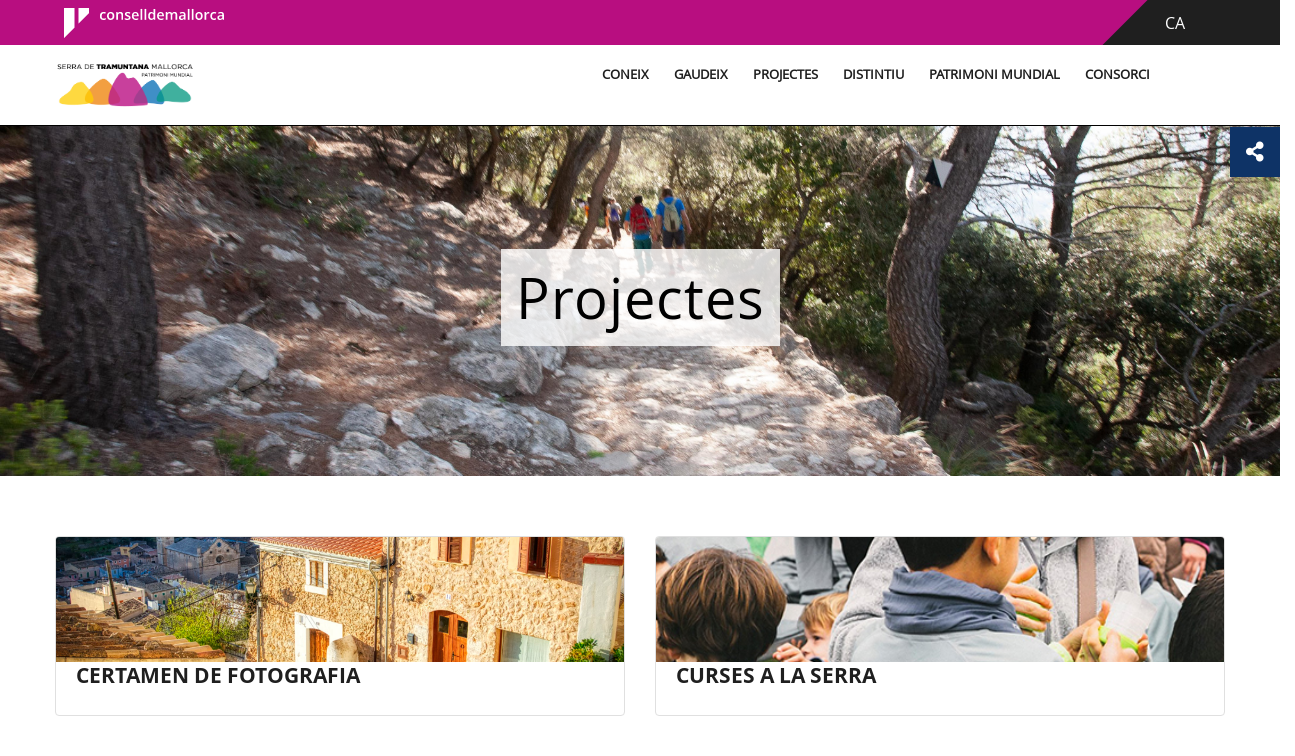

--- FILE ---
content_type: text/html;charset=UTF-8
request_url: https://www.serradetramuntana.net/projectes
body_size: 15081
content:
































	
		
			<!DOCTYPE html>


































































	


<html class="ltr" dir="ltr" lang="ca-ES">

<head>
	<title>Projectes - serradetramuntana</title>
	<meta name="viewport" content="width=device-width, initial-scale=1.0, minimum-scale=1.0, maximum-scale=1.5, user-scalable=yes">
		
	<meta property="og:title" content="Projectes - serradetramuntana">
	<meta property="og:url" content="https://www.serradetramuntana.net/projectes">
	<meta property="og:image" content="https://www.serradetramuntana.net/image/layout_set_logo?img_id=16523939&amp;t=1768839000952">
	<meta name="twitter:title" content="Projectes - serradetramuntana">
	<meta name="twitter:description" content="">
	<meta name="twitter:image" content="https://www.serradetramuntana.net/image/layout_set_logo?img_id=16523939&amp;t=1768839000952">
	<meta name="twitter:card" content="summary_large_image">
	































<meta content="text/html; charset=UTF-8" http-equiv="content-type" />












<script type="importmap">{"imports":{"react-dom":"/o/frontend-js-react-web/__liferay__/exports/react-dom.js","@clayui/breadcrumb":"/o/frontend-taglib-clay/__liferay__/exports/@clayui$breadcrumb.js","@clayui/charts":"/o/frontend-taglib-clay/__liferay__/exports/@clayui$charts.js","@clayui/empty-state":"/o/frontend-taglib-clay/__liferay__/exports/@clayui$empty-state.js","react":"/o/frontend-js-react-web/__liferay__/exports/react.js","react-dom-16":"/o/frontend-js-react-web/__liferay__/exports/react-dom-16.js","@clayui/navigation-bar":"/o/frontend-taglib-clay/__liferay__/exports/@clayui$navigation-bar.js","@clayui/icon":"/o/frontend-taglib-clay/__liferay__/exports/@clayui$icon.js","@clayui/table":"/o/frontend-taglib-clay/__liferay__/exports/@clayui$table.js","@clayui/slider":"/o/frontend-taglib-clay/__liferay__/exports/@clayui$slider.js","@clayui/multi-select":"/o/frontend-taglib-clay/__liferay__/exports/@clayui$multi-select.js","@clayui/nav":"/o/frontend-taglib-clay/__liferay__/exports/@clayui$nav.js","@clayui/provider":"/o/frontend-taglib-clay/__liferay__/exports/@clayui$provider.js","@clayui/panel":"/o/frontend-taglib-clay/__liferay__/exports/@clayui$panel.js","@liferay/dynamic-data-mapping-form-field-type":"/o/dynamic-data-mapping-form-field-type/__liferay__/index.js","@clayui/list":"/o/frontend-taglib-clay/__liferay__/exports/@clayui$list.js","@clayui/date-picker":"/o/frontend-taglib-clay/__liferay__/exports/@clayui$date-picker.js","@clayui/label":"/o/frontend-taglib-clay/__liferay__/exports/@clayui$label.js","@liferay/frontend-js-api/data-set":"/o/frontend-js-dependencies-web/__liferay__/exports/@liferay$js-api$data-set.js","@clayui/core":"/o/frontend-taglib-clay/__liferay__/exports/@clayui$core.js","@clayui/pagination-bar":"/o/frontend-taglib-clay/__liferay__/exports/@clayui$pagination-bar.js","@clayui/layout":"/o/frontend-taglib-clay/__liferay__/exports/@clayui$layout.js","@clayui/multi-step-nav":"/o/frontend-taglib-clay/__liferay__/exports/@clayui$multi-step-nav.js","@liferay/frontend-js-api":"/o/frontend-js-dependencies-web/__liferay__/exports/@liferay$js-api.js","@clayui/toolbar":"/o/frontend-taglib-clay/__liferay__/exports/@clayui$toolbar.js","@clayui/badge":"/o/frontend-taglib-clay/__liferay__/exports/@clayui$badge.js","react-dom-18":"/o/frontend-js-react-web/__liferay__/exports/react-dom-18.js","@clayui/link":"/o/frontend-taglib-clay/__liferay__/exports/@clayui$link.js","@clayui/card":"/o/frontend-taglib-clay/__liferay__/exports/@clayui$card.js","@clayui/tooltip":"/o/frontend-taglib-clay/__liferay__/exports/@clayui$tooltip.js","@clayui/button":"/o/frontend-taglib-clay/__liferay__/exports/@clayui$button.js","@clayui/tabs":"/o/frontend-taglib-clay/__liferay__/exports/@clayui$tabs.js","@clayui/sticker":"/o/frontend-taglib-clay/__liferay__/exports/@clayui$sticker.js","@clayui/form":"/o/frontend-taglib-clay/__liferay__/exports/@clayui$form.js","@clayui/popover":"/o/frontend-taglib-clay/__liferay__/exports/@clayui$popover.js","@clayui/shared":"/o/frontend-taglib-clay/__liferay__/exports/@clayui$shared.js","@clayui/localized-input":"/o/frontend-taglib-clay/__liferay__/exports/@clayui$localized-input.js","@clayui/modal":"/o/frontend-taglib-clay/__liferay__/exports/@clayui$modal.js","@clayui/color-picker":"/o/frontend-taglib-clay/__liferay__/exports/@clayui$color-picker.js","@clayui/pagination":"/o/frontend-taglib-clay/__liferay__/exports/@clayui$pagination.js","@clayui/autocomplete":"/o/frontend-taglib-clay/__liferay__/exports/@clayui$autocomplete.js","@clayui/management-toolbar":"/o/frontend-taglib-clay/__liferay__/exports/@clayui$management-toolbar.js","@clayui/time-picker":"/o/frontend-taglib-clay/__liferay__/exports/@clayui$time-picker.js","@clayui/upper-toolbar":"/o/frontend-taglib-clay/__liferay__/exports/@clayui$upper-toolbar.js","@clayui/loading-indicator":"/o/frontend-taglib-clay/__liferay__/exports/@clayui$loading-indicator.js","@clayui/drop-down":"/o/frontend-taglib-clay/__liferay__/exports/@clayui$drop-down.js","@clayui/data-provider":"/o/frontend-taglib-clay/__liferay__/exports/@clayui$data-provider.js","@liferay/language/":"/o/js/language/","@clayui/css":"/o/frontend-taglib-clay/__liferay__/exports/@clayui$css.js","@clayui/alert":"/o/frontend-taglib-clay/__liferay__/exports/@clayui$alert.js","@clayui/progress-bar":"/o/frontend-taglib-clay/__liferay__/exports/@clayui$progress-bar.js","react-16":"/o/frontend-js-react-web/__liferay__/exports/react-16.js","react-18":"/o/frontend-js-react-web/__liferay__/exports/react-18.js"},"scopes":{}}</script><script data-senna-track="temporary">var Liferay = window.Liferay || {};Liferay.Icons = Liferay.Icons || {};Liferay.Icons.controlPanelSpritemap = 'https://www.serradetramuntana.net/o/admin-theme/images/clay/icons.svg'; Liferay.Icons.spritemap = 'https://www.serradetramuntana.net/o/mweb-full-theme/images/clay/icons.svg';</script>
<script data-senna-track="permanent" src="/combo?browserId=chrome&minifierType=js&languageId=ca_ES&t=1768833790727&/o/frontend-js-jquery-web/jquery/jquery.min.js&/o/frontend-js-jquery-web/jquery/init.js&/o/frontend-js-jquery-web/jquery/ajax.js&/o/frontend-js-jquery-web/jquery/bootstrap.bundle.min.js&/o/frontend-js-jquery-web/jquery/collapsible_search.js&/o/frontend-js-jquery-web/jquery/fm.js&/o/frontend-js-jquery-web/jquery/form.js&/o/frontend-js-jquery-web/jquery/popper.min.js&/o/frontend-js-jquery-web/jquery/side_navigation.js" type="text/javascript"></script>
<script data-senna-track="permanent" type="text/javascript">window.Liferay = window.Liferay || {}; window.Liferay.CSP = {nonce: ''};</script>
<link data-senna-track="temporary" href="https://www.serradetramuntana.net/projectes" rel="canonical" />
<link data-senna-track="temporary" href="https://www.serradetramuntana.net/es/proyectos" hreflang="es-ES" rel="alternate" />
<link data-senna-track="temporary" href="https://www.serradetramuntana.net/projectes" hreflang="ca-ES" rel="alternate" />
<link data-senna-track="temporary" href="https://www.serradetramuntana.net/en/projects" hreflang="en-US" rel="alternate" />
<link data-senna-track="temporary" href="https://www.serradetramuntana.net/projectes" hreflang="x-default" rel="alternate" />


<link href="https://www.serradetramuntana.net/o/mweb-full-theme/images/favicon.ico" rel="apple-touch-icon" />
<link href="https://www.serradetramuntana.net/o/mweb-full-theme/images/favicon.ico" rel="icon" />



<link class="lfr-css-file" data-senna-track="temporary" href="https://www.serradetramuntana.net/o/mweb-full-theme/css/clay.css?browserId=chrome&amp;themeId=mwebfull_WAR_mwebfulltheme&amp;minifierType=css&amp;languageId=ca_ES&amp;t=1768833774000" id="liferayAUICSS" rel="stylesheet" type="text/css" />









	<link href="/combo?browserId=chrome&amp;minifierType=css&amp;themeId=mwebfull_WAR_mwebfulltheme&amp;languageId=ca_ES&amp;com_liferay_asset_publisher_web_portlet_AssetPublisherPortlet_INSTANCE_hDMO345D796A:%2Fo%2Fasset-publisher-web%2Fcss%2Fmain.css&amp;com_liferay_journal_content_web_portlet_JournalContentPortlet_INSTANCE_5aHPQuO65qXG:%2Fo%2Fjournal-content-web%2Fcss%2Fmain.css&amp;com_liferay_portal_search_web_search_bar_portlet_SearchBarPortlet_INSTANCE_templateSearch:%2Fo%2Fportal-search-web%2Fcss%2Fmain.css&amp;com_liferay_product_navigation_product_menu_web_portlet_ProductMenuPortlet:%2Fo%2Fproduct-navigation-product-menu-web%2Fcss%2Fmain.css&amp;com_liferay_product_navigation_user_personal_bar_web_portlet_ProductNavigationUserPersonalBarPortlet:%2Fo%2Fproduct-navigation-user-personal-bar-web%2Fcss%2Fmain.css&amp;com_liferay_site_navigation_menu_web_portlet_SiteNavigationMenuPortlet:%2Fo%2Fsite-navigation-menu-web%2Fcss%2Fmain.css&amp;t=1768833774000" rel="stylesheet" type="text/css"
 data-senna-track="temporary" id="b80da4ca" />








<script type="text/javascript" data-senna-track="temporary">
	// <![CDATA[
		var Liferay = Liferay || {};

		Liferay.Browser = {
			acceptsGzip: function () {
				return true;
			},

			

			getMajorVersion: function () {
				return 131.0;
			},

			getRevision: function () {
				return '537.36';
			},
			getVersion: function () {
				return '131.0';
			},

			

			isAir: function () {
				return false;
			},
			isChrome: function () {
				return true;
			},
			isEdge: function () {
				return false;
			},
			isFirefox: function () {
				return false;
			},
			isGecko: function () {
				return true;
			},
			isIe: function () {
				return false;
			},
			isIphone: function () {
				return false;
			},
			isLinux: function () {
				return false;
			},
			isMac: function () {
				return true;
			},
			isMobile: function () {
				return false;
			},
			isMozilla: function () {
				return false;
			},
			isOpera: function () {
				return false;
			},
			isRtf: function () {
				return true;
			},
			isSafari: function () {
				return true;
			},
			isSun: function () {
				return false;
			},
			isWebKit: function () {
				return true;
			},
			isWindows: function () {
				return false;
			}
		};

		Liferay.Data = Liferay.Data || {};

		Liferay.Data.ICONS_INLINE_SVG = true;

		Liferay.Data.NAV_SELECTOR = '#navigation';

		Liferay.Data.NAV_SELECTOR_MOBILE = '#navigationCollapse';

		Liferay.Data.isCustomizationView = function () {
			return false;
		};

		Liferay.Data.notices = [
			
		];

		(function () {
			var available = {};

			var direction = {};

			

				available['ca_ES'] = 'català\x20\x28Espanya\x29';
				direction['ca_ES'] = 'ltr';

			

				available['es_ES'] = 'espanyol\x20\x28Espanya\x29';
				direction['es_ES'] = 'ltr';

			

				available['fr_FR'] = 'francès\x20\x28França\x29';
				direction['fr_FR'] = 'ltr';

			

				available['en_US'] = 'anglès\x20\x28Estats\x20Units\x29';
				direction['en_US'] = 'ltr';

			

				available['de_DE'] = 'alemany\x20\x28Alemanya\x29';
				direction['de_DE'] = 'ltr';

			

				available['it_IT'] = 'italià\x20\x28Itàlia\x29';
				direction['it_IT'] = 'ltr';

			

			let _cache = {};

			if (Liferay && Liferay.Language && Liferay.Language._cache) {
				_cache = Liferay.Language._cache;
			}

			Liferay.Language = {
				_cache,
				available,
				direction,
				get: function(key) {
					let value = Liferay.Language._cache[key];

					if (value === undefined) {
						value = key;
					}

					return value;
				}
			};
		})();

		var featureFlags = {"LPD-10964":false,"LPD-37927":false,"LPD-10889":false,"LPS-193884":false,"LPD-30371":false,"LPD-11131":true,"LPS-178642":false,"LPS-193005":false,"LPD-31789":false,"LPD-10562":false,"LPD-11212":false,"COMMERCE-8087":false,"LPD-39304":true,"LPD-13311":true,"LRAC-10757":false,"LPD-35941":false,"LPS-180090":false,"LPS-178052":false,"LPD-21414":false,"LPS-185892":false,"LPS-186620":false,"LPD-40533":true,"LPD-40534":true,"LPS-184404":false,"LPD-40530":true,"LPD-20640":false,"LPS-198183":false,"LPD-38869":true,"LPD-35678":false,"LPD-6378":false,"LPS-153714":false,"LPD-11848":false,"LPS-170670":false,"LPD-7822":false,"LPS-169981":false,"LPD-21926":false,"LPS-177027":false,"LPD-37531":false,"LPD-11003":false,"LPD-36446":false,"LPD-39437":false,"LPS-135430":false,"LPD-20556":false,"LPD-45276":false,"LPS-134060":false,"LPS-164563":false,"LPD-32050":false,"LPS-122920":false,"LPS-199086":false,"LPD-35128":false,"LPD-10588":false,"LPD-13778":true,"LPD-11313":false,"LPD-6368":false,"LPD-34594":false,"LPS-202104":false,"LPD-19955":false,"LPD-35443":false,"LPD-39967":false,"LPD-11235":false,"LPD-11232":false,"LPS-196935":true,"LPD-43542":false,"LPS-176691":false,"LPS-197909":false,"LPD-29516":false,"COMMERCE-8949":false,"LPD-11228":false,"LPS-153813":false,"LPD-17809":false,"COMMERCE-13024":false,"LPS-165482":false,"LPS-193551":false,"LPS-197477":false,"LPS-174816":false,"LPS-186360":false,"LPD-30204":false,"LPD-32867":false,"LPS-153332":false,"LPD-35013":true,"LPS-179669":false,"LPS-174417":false,"LPD-44091":true,"LPD-31212":false,"LPD-18221":false,"LPS-155284":false,"LRAC-15017":false,"LPD-19870":false,"LPS-200108":false,"LPD-20131":false,"LPS-159643":false,"LPS-129412":false,"LPS-169837":false,"LPD-20379":false};

		Liferay.FeatureFlags = Object.keys(featureFlags).reduce(
			(acc, key) => ({
				...acc, [key]: featureFlags[key] === 'true' || featureFlags[key] === true
			}), {}
		);

		Liferay.PortletKeys = {
			DOCUMENT_LIBRARY: 'com_liferay_document_library_web_portlet_DLPortlet',
			DYNAMIC_DATA_MAPPING: 'com_liferay_dynamic_data_mapping_web_portlet_DDMPortlet',
			ITEM_SELECTOR: 'com_liferay_item_selector_web_portlet_ItemSelectorPortlet'
		};

		Liferay.PropsValues = {
			JAVASCRIPT_SINGLE_PAGE_APPLICATION_TIMEOUT: 0,
			UPLOAD_SERVLET_REQUEST_IMPL_MAX_SIZE: 107374182400
		};

		Liferay.ThemeDisplay = {

			

			
				getLayoutId: function () {
					return '45';
				},

				

				getLayoutRelativeControlPanelURL: function () {
					return '/group/serradetramuntana/~/control_panel/manage';
				},

				getLayoutRelativeURL: function () {
					return '/projectes';
				},
				getLayoutURL: function () {
					return 'https://www.serradetramuntana.net/projectes';
				},
				getParentLayoutId: function () {
					return '0';
				},
				isControlPanel: function () {
					return false;
				},
				isPrivateLayout: function () {
					return 'false';
				},
				isVirtualLayout: function () {
					return false;
				},
			

			getBCP47LanguageId: function () {
				return 'ca-ES';
			},
			getCanonicalURL: function () {

				

				return 'https\x3a\x2f\x2fwww\x2eserradetramuntana\x2enet\x2fprojectes';
			},
			getCDNBaseURL: function () {
				return 'https://www.serradetramuntana.net';
			},
			getCDNDynamicResourcesHost: function () {
				return '';
			},
			getCDNHost: function () {
				return '';
			},
			getCompanyGroupId: function () {
				return '20151';
			},
			getCompanyId: function () {
				return '20115';
			},
			getDefaultLanguageId: function () {
				return 'ca_ES';
			},
			getDoAsUserIdEncoded: function () {
				return '';
			},
			getLanguageId: function () {
				return 'ca_ES';
			},
			getParentGroupId: function () {
				return '8935369';
			},
			getPathContext: function () {
				return '';
			},
			getPathImage: function () {
				return '/image';
			},
			getPathJavaScript: function () {
				return '/o/frontend-js-web';
			},
			getPathMain: function () {
				return '/c';
			},
			getPathThemeImages: function () {
				return 'https://www.serradetramuntana.net/o/mweb-full-theme/images';
			},
			getPathThemeRoot: function () {
				return '/o/mweb-full-theme';
			},
			getPlid: function () {
				return '1083695';
			},
			getPortalURL: function () {
				return 'https://www.serradetramuntana.net';
			},
			getRealUserId: function () {
				return '20119';
			},
			getRemoteAddr: function () {
				return '3.144.154.129';
			},
			getRemoteHost: function () {
				return '3.144.154.129';
			},
			getScopeGroupId: function () {
				return '8935369';
			},
			getScopeGroupIdOrLiveGroupId: function () {
				return '8935369';
			},
			getSessionId: function () {
				return '';
			},
			getSiteAdminURL: function () {
				return 'https://www.serradetramuntana.net/group/serradetramuntana/~/control_panel/manage?p_p_lifecycle=0&p_p_state=maximized&p_p_mode=view';
			},
			getSiteGroupId: function () {
				return '8935369';
			},
			getTimeZone: function() {
				return 'Europe/Paris';
			},
			getURLControlPanel: function() {
				return '/group/control_panel?refererPlid=1083695';
			},
			getURLHome: function () {
				return 'https\x3a\x2f\x2fwww\x2eserradetramuntana\x2enet\x2fgroup\x2fintranet';
			},
			getUserEmailAddress: function () {
				return '';
			},
			getUserId: function () {
				return '20119';
			},
			getUserName: function () {
				return '';
			},
			isAddSessionIdToURL: function () {
				return false;
			},
			isImpersonated: function () {
				return false;
			},
			isSignedIn: function () {
				return false;
			},

			isStagedPortlet: function () {
				
					
						return false;
					
				
			},

			isStateExclusive: function () {
				return false;
			},
			isStateMaximized: function () {
				return false;
			},
			isStatePopUp: function () {
				return false;
			}
		};

		var themeDisplay = Liferay.ThemeDisplay;

		Liferay.AUI = {

			

			getCombine: function () {
				return true;
			},
			getComboPath: function () {
				return '/combo/?browserId=chrome&minifierType=&languageId=ca_ES&t=1768833783794&';
			},
			getDateFormat: function () {
				return '%d/%m/%Y';
			},
			getEditorCKEditorPath: function () {
				return '/o/frontend-editor-ckeditor-web';
			},
			getFilter: function () {
				var filter = 'raw';

				
					
						filter = 'min';
					
					

				return filter;
			},
			getFilterConfig: function () {
				var instance = this;

				var filterConfig = null;

				if (!instance.getCombine()) {
					filterConfig = {
						replaceStr: '.js' + instance.getStaticResourceURLParams(),
						searchExp: '\\.js$'
					};
				}

				return filterConfig;
			},
			getJavaScriptRootPath: function () {
				return '/o/frontend-js-web';
			},
			getPortletRootPath: function () {
				return '/html/portlet';
			},
			getStaticResourceURLParams: function () {
				return '?browserId=chrome&minifierType=&languageId=ca_ES&t=1768833783794';
			}
		};

		Liferay.authToken = 'cy1VJkwc';

		

		Liferay.currentURL = '\x2fprojectes';
		Liferay.currentURLEncoded = '\x252Fprojectes';
	// ]]>
</script>

<script data-senna-track="temporary" type="text/javascript">window.__CONFIG__= {basePath: '',combine: true, defaultURLParams: null, explainResolutions: false, exposeGlobal: false, logLevel: 'warn', moduleType: 'module', namespace:'Liferay', nonce: '', reportMismatchedAnonymousModules: 'warn', resolvePath: '/o/js_resolve_modules', url: '/combo/?browserId=chrome&minifierType=js&languageId=ca_ES&t=1768833783794&', waitTimeout: 60000};</script><script data-senna-track="permanent" src="/o/frontend-js-loader-modules-extender/loader.js?&mac=9WaMmhziBCkScHZwrrVcOR7VZF4=&browserId=chrome&languageId=ca_ES&minifierType=js" type="text/javascript"></script><script data-senna-track="permanent" src="/combo?browserId=chrome&minifierType=js&languageId=ca_ES&t=1768833783794&/o/frontend-js-aui-web/aui/aui/aui-min.js&/o/frontend-js-aui-web/liferay/modules.js&/o/frontend-js-aui-web/liferay/aui_sandbox.js&/o/frontend-js-aui-web/aui/attribute-base/attribute-base-min.js&/o/frontend-js-aui-web/aui/attribute-complex/attribute-complex-min.js&/o/frontend-js-aui-web/aui/attribute-core/attribute-core-min.js&/o/frontend-js-aui-web/aui/attribute-observable/attribute-observable-min.js&/o/frontend-js-aui-web/aui/attribute-extras/attribute-extras-min.js&/o/frontend-js-aui-web/aui/event-custom-base/event-custom-base-min.js&/o/frontend-js-aui-web/aui/event-custom-complex/event-custom-complex-min.js&/o/frontend-js-aui-web/aui/oop/oop-min.js&/o/frontend-js-aui-web/aui/aui-base-lang/aui-base-lang-min.js&/o/frontend-js-aui-web/liferay/dependency.js&/o/frontend-js-aui-web/liferay/util.js&/o/frontend-js-web/liferay/dom_task_runner.js&/o/frontend-js-web/liferay/events.js&/o/frontend-js-web/liferay/lazy_load.js&/o/frontend-js-web/liferay/liferay.js&/o/frontend-js-web/liferay/global.bundle.js&/o/frontend-js-web/liferay/portlet.js&/o/frontend-js-web/liferay/workflow.js&/o/oauth2-provider-web/js/liferay.js" type="text/javascript"></script>
<script data-senna-track="temporary" type="text/javascript">window.Liferay = Liferay || {}; window.Liferay.OAuth2 = {getAuthorizeURL: function() {return 'https://www.serradetramuntana.net/o/oauth2/authorize';}, getBuiltInRedirectURL: function() {return 'https://www.serradetramuntana.net/o/oauth2/redirect';}, getIntrospectURL: function() { return 'https://www.serradetramuntana.net/o/oauth2/introspect';}, getTokenURL: function() {return 'https://www.serradetramuntana.net/o/oauth2/token';}, getUserAgentApplication: function(externalReferenceCode) {return Liferay.OAuth2._userAgentApplications[externalReferenceCode];}, _userAgentApplications: {}}</script><script data-senna-track="temporary" type="text/javascript">try {var MODULE_MAIN='@liferay/frontend-js-state-web@1.0.30/index';var MODULE_PATH='/o/frontend-js-state-web';/**
 * SPDX-FileCopyrightText: (c) 2000 Liferay, Inc. https://liferay.com
 * SPDX-License-Identifier: LGPL-2.1-or-later OR LicenseRef-Liferay-DXP-EULA-2.0.0-2023-06
 */

(function () {
	AUI().applyConfig({
		groups: {
			state: {

				// eslint-disable-next-line
				mainModule: MODULE_MAIN,
			},
		},
	});
})();
} catch(error) {console.error(error);}try {var MODULE_MAIN='contacts-web@5.0.65/index';var MODULE_PATH='/o/contacts-web';/**
 * SPDX-FileCopyrightText: (c) 2000 Liferay, Inc. https://liferay.com
 * SPDX-License-Identifier: LGPL-2.1-or-later OR LicenseRef-Liferay-DXP-EULA-2.0.0-2023-06
 */

(function () {
	AUI().applyConfig({
		groups: {
			contactscenter: {
				base: MODULE_PATH + '/js/legacy/',
				combine: Liferay.AUI.getCombine(),
				filter: Liferay.AUI.getFilterConfig(),
				modules: {
					'liferay-contacts-center': {
						path: 'main.js',
						requires: [
							'aui-io-plugin-deprecated',
							'aui-toolbar',
							'autocomplete-base',
							'datasource-io',
							'json-parse',
							'liferay-portlet-base',
							'liferay-util-window',
						],
					},
				},
				root: MODULE_PATH + '/js/legacy/',
			},
		},
	});
})();
} catch(error) {console.error(error);}try {var MODULE_MAIN='@liferay/frontend-js-react-web@5.0.54/index';var MODULE_PATH='/o/frontend-js-react-web';/**
 * SPDX-FileCopyrightText: (c) 2000 Liferay, Inc. https://liferay.com
 * SPDX-License-Identifier: LGPL-2.1-or-later OR LicenseRef-Liferay-DXP-EULA-2.0.0-2023-06
 */

(function () {
	AUI().applyConfig({
		groups: {
			react: {

				// eslint-disable-next-line
				mainModule: MODULE_MAIN,
			},
		},
	});
})();
} catch(error) {console.error(error);}try {var MODULE_MAIN='dynamic-data-mapping-web@5.0.115/index';var MODULE_PATH='/o/dynamic-data-mapping-web';/**
 * SPDX-FileCopyrightText: (c) 2000 Liferay, Inc. https://liferay.com
 * SPDX-License-Identifier: LGPL-2.1-or-later OR LicenseRef-Liferay-DXP-EULA-2.0.0-2023-06
 */

(function () {
	const LiferayAUI = Liferay.AUI;

	AUI().applyConfig({
		groups: {
			ddm: {
				base: MODULE_PATH + '/js/legacy/',
				combine: Liferay.AUI.getCombine(),
				filter: LiferayAUI.getFilterConfig(),
				modules: {
					'liferay-ddm-form': {
						path: 'ddm_form.js',
						requires: [
							'aui-base',
							'aui-datatable',
							'aui-datatype',
							'aui-image-viewer',
							'aui-parse-content',
							'aui-set',
							'aui-sortable-list',
							'json',
							'liferay-form',
							'liferay-map-base',
							'liferay-translation-manager',
							'liferay-util-window',
						],
					},
					'liferay-portlet-dynamic-data-mapping': {
						condition: {
							trigger: 'liferay-document-library',
						},
						path: 'main.js',
						requires: [
							'arraysort',
							'aui-form-builder-deprecated',
							'aui-form-validator',
							'aui-map',
							'aui-text-unicode',
							'json',
							'liferay-menu',
							'liferay-translation-manager',
							'liferay-util-window',
							'text',
						],
					},
					'liferay-portlet-dynamic-data-mapping-custom-fields': {
						condition: {
							trigger: 'liferay-document-library',
						},
						path: 'custom_fields.js',
						requires: ['liferay-portlet-dynamic-data-mapping'],
					},
				},
				root: MODULE_PATH + '/js/legacy/',
			},
		},
	});
})();
} catch(error) {console.error(error);}try {var MODULE_MAIN='staging-processes-web@5.0.65/index';var MODULE_PATH='/o/staging-processes-web';/**
 * SPDX-FileCopyrightText: (c) 2000 Liferay, Inc. https://liferay.com
 * SPDX-License-Identifier: LGPL-2.1-or-later OR LicenseRef-Liferay-DXP-EULA-2.0.0-2023-06
 */

(function () {
	AUI().applyConfig({
		groups: {
			stagingprocessesweb: {
				base: MODULE_PATH + '/js/legacy/',
				combine: Liferay.AUI.getCombine(),
				filter: Liferay.AUI.getFilterConfig(),
				modules: {
					'liferay-staging-processes-export-import': {
						path: 'main.js',
						requires: [
							'aui-datatype',
							'aui-dialog-iframe-deprecated',
							'aui-modal',
							'aui-parse-content',
							'aui-toggler',
							'liferay-portlet-base',
							'liferay-util-window',
						],
					},
				},
				root: MODULE_PATH + '/js/legacy/',
			},
		},
	});
})();
} catch(error) {console.error(error);}try {var MODULE_MAIN='portal-search-web@6.0.148/index';var MODULE_PATH='/o/portal-search-web';/**
 * SPDX-FileCopyrightText: (c) 2000 Liferay, Inc. https://liferay.com
 * SPDX-License-Identifier: LGPL-2.1-or-later OR LicenseRef-Liferay-DXP-EULA-2.0.0-2023-06
 */

(function () {
	AUI().applyConfig({
		groups: {
			search: {
				base: MODULE_PATH + '/js/',
				combine: Liferay.AUI.getCombine(),
				filter: Liferay.AUI.getFilterConfig(),
				modules: {
					'liferay-search-custom-range-facet': {
						path: 'custom_range_facet.js',
						requires: ['aui-form-validator'],
					},
				},
				root: MODULE_PATH + '/js/',
			},
		},
	});
})();
} catch(error) {console.error(error);}try {var MODULE_MAIN='portal-workflow-kaleo-designer-web@5.0.146/index';var MODULE_PATH='/o/portal-workflow-kaleo-designer-web';/**
 * SPDX-FileCopyrightText: (c) 2000 Liferay, Inc. https://liferay.com
 * SPDX-License-Identifier: LGPL-2.1-or-later OR LicenseRef-Liferay-DXP-EULA-2.0.0-2023-06
 */

(function () {
	AUI().applyConfig({
		groups: {
			'kaleo-designer': {
				base: MODULE_PATH + '/designer/js/legacy/',
				combine: Liferay.AUI.getCombine(),
				filter: Liferay.AUI.getFilterConfig(),
				modules: {
					'liferay-kaleo-designer-autocomplete-util': {
						path: 'autocomplete_util.js',
						requires: ['autocomplete', 'autocomplete-highlighters'],
					},
					'liferay-kaleo-designer-definition-diagram-controller': {
						path: 'definition_diagram_controller.js',
						requires: [
							'liferay-kaleo-designer-field-normalizer',
							'liferay-kaleo-designer-utils',
						],
					},
					'liferay-kaleo-designer-dialogs': {
						path: 'dialogs.js',
						requires: ['liferay-util-window'],
					},
					'liferay-kaleo-designer-editors': {
						path: 'editors.js',
						requires: [
							'aui-ace-editor',
							'aui-ace-editor-mode-xml',
							'aui-base',
							'aui-datatype',
							'aui-node',
							'liferay-kaleo-designer-autocomplete-util',
							'liferay-kaleo-designer-utils',
						],
					},
					'liferay-kaleo-designer-field-normalizer': {
						path: 'field_normalizer.js',
						requires: ['liferay-kaleo-designer-remote-services'],
					},
					'liferay-kaleo-designer-nodes': {
						path: 'nodes.js',
						requires: [
							'aui-datatable',
							'aui-datatype',
							'aui-diagram-builder',
							'liferay-kaleo-designer-editors',
							'liferay-kaleo-designer-utils',
						],
					},
					'liferay-kaleo-designer-remote-services': {
						path: 'remote_services.js',
						requires: ['aui-io'],
					},
					'liferay-kaleo-designer-templates': {
						path: 'templates.js',
						requires: ['aui-tpl-snippets-deprecated'],
					},
					'liferay-kaleo-designer-utils': {
						path: 'utils.js',
						requires: [],
					},
					'liferay-kaleo-designer-xml-definition': {
						path: 'xml_definition.js',
						requires: [
							'aui-base',
							'aui-component',
							'dataschema-xml',
							'datatype-xml',
						],
					},
					'liferay-kaleo-designer-xml-definition-serializer': {
						path: 'xml_definition_serializer.js',
						requires: ['escape', 'liferay-kaleo-designer-xml-util'],
					},
					'liferay-kaleo-designer-xml-util': {
						path: 'xml_util.js',
						requires: ['aui-base'],
					},
					'liferay-portlet-kaleo-designer': {
						path: 'main.js',
						requires: [
							'aui-ace-editor',
							'aui-ace-editor-mode-xml',
							'aui-tpl-snippets-deprecated',
							'dataschema-xml',
							'datasource',
							'datatype-xml',
							'event-valuechange',
							'io-form',
							'liferay-kaleo-designer-autocomplete-util',
							'liferay-kaleo-designer-editors',
							'liferay-kaleo-designer-nodes',
							'liferay-kaleo-designer-remote-services',
							'liferay-kaleo-designer-utils',
							'liferay-kaleo-designer-xml-util',
							'liferay-util-window',
						],
					},
				},
				root: MODULE_PATH + '/designer/js/legacy/',
			},
		},
	});
})();
} catch(error) {console.error(error);}try {var MODULE_MAIN='exportimport-web@5.0.100/index';var MODULE_PATH='/o/exportimport-web';/**
 * SPDX-FileCopyrightText: (c) 2000 Liferay, Inc. https://liferay.com
 * SPDX-License-Identifier: LGPL-2.1-or-later OR LicenseRef-Liferay-DXP-EULA-2.0.0-2023-06
 */

(function () {
	AUI().applyConfig({
		groups: {
			exportimportweb: {
				base: MODULE_PATH + '/js/legacy/',
				combine: Liferay.AUI.getCombine(),
				filter: Liferay.AUI.getFilterConfig(),
				modules: {
					'liferay-export-import-export-import': {
						path: 'main.js',
						requires: [
							'aui-datatype',
							'aui-dialog-iframe-deprecated',
							'aui-modal',
							'aui-parse-content',
							'aui-toggler',
							'liferay-portlet-base',
							'liferay-util-window',
						],
					},
				},
				root: MODULE_PATH + '/js/legacy/',
			},
		},
	});
})();
} catch(error) {console.error(error);}try {var MODULE_MAIN='@liferay/document-library-web@6.0.198/index';var MODULE_PATH='/o/document-library-web';/**
 * SPDX-FileCopyrightText: (c) 2000 Liferay, Inc. https://liferay.com
 * SPDX-License-Identifier: LGPL-2.1-or-later OR LicenseRef-Liferay-DXP-EULA-2.0.0-2023-06
 */

(function () {
	AUI().applyConfig({
		groups: {
			dl: {
				base: MODULE_PATH + '/js/legacy/',
				combine: Liferay.AUI.getCombine(),
				filter: Liferay.AUI.getFilterConfig(),
				modules: {
					'document-library-upload-component': {
						path: 'DocumentLibraryUpload.js',
						requires: [
							'aui-component',
							'aui-data-set-deprecated',
							'aui-overlay-manager-deprecated',
							'aui-overlay-mask-deprecated',
							'aui-parse-content',
							'aui-progressbar',
							'aui-template-deprecated',
							'liferay-search-container',
							'querystring-parse-simple',
							'uploader',
						],
					},
				},
				root: MODULE_PATH + '/js/legacy/',
			},
		},
	});
})();
} catch(error) {console.error(error);}try {var MODULE_MAIN='frontend-js-components-web@2.0.80/index';var MODULE_PATH='/o/frontend-js-components-web';/**
 * SPDX-FileCopyrightText: (c) 2000 Liferay, Inc. https://liferay.com
 * SPDX-License-Identifier: LGPL-2.1-or-later OR LicenseRef-Liferay-DXP-EULA-2.0.0-2023-06
 */

(function () {
	AUI().applyConfig({
		groups: {
			components: {

				// eslint-disable-next-line
				mainModule: MODULE_MAIN,
			},
		},
	});
})();
} catch(error) {console.error(error);}try {var MODULE_MAIN='calendar-web@5.0.105/index';var MODULE_PATH='/o/calendar-web';/**
 * SPDX-FileCopyrightText: (c) 2000 Liferay, Inc. https://liferay.com
 * SPDX-License-Identifier: LGPL-2.1-or-later OR LicenseRef-Liferay-DXP-EULA-2.0.0-2023-06
 */

(function () {
	AUI().applyConfig({
		groups: {
			calendar: {
				base: MODULE_PATH + '/js/legacy/',
				combine: Liferay.AUI.getCombine(),
				filter: Liferay.AUI.getFilterConfig(),
				modules: {
					'liferay-calendar-a11y': {
						path: 'calendar_a11y.js',
						requires: ['calendar'],
					},
					'liferay-calendar-container': {
						path: 'calendar_container.js',
						requires: [
							'aui-alert',
							'aui-base',
							'aui-component',
							'liferay-portlet-base',
						],
					},
					'liferay-calendar-date-picker-sanitizer': {
						path: 'date_picker_sanitizer.js',
						requires: ['aui-base'],
					},
					'liferay-calendar-interval-selector': {
						path: 'interval_selector.js',
						requires: ['aui-base', 'liferay-portlet-base'],
					},
					'liferay-calendar-interval-selector-scheduler-event-link': {
						path: 'interval_selector_scheduler_event_link.js',
						requires: ['aui-base', 'liferay-portlet-base'],
					},
					'liferay-calendar-list': {
						path: 'calendar_list.js',
						requires: [
							'aui-template-deprecated',
							'liferay-scheduler',
						],
					},
					'liferay-calendar-message-util': {
						path: 'message_util.js',
						requires: ['liferay-util-window'],
					},
					'liferay-calendar-recurrence-converter': {
						path: 'recurrence_converter.js',
						requires: [],
					},
					'liferay-calendar-recurrence-dialog': {
						path: 'recurrence.js',
						requires: [
							'aui-base',
							'liferay-calendar-recurrence-util',
						],
					},
					'liferay-calendar-recurrence-util': {
						path: 'recurrence_util.js',
						requires: ['aui-base', 'liferay-util-window'],
					},
					'liferay-calendar-reminders': {
						path: 'calendar_reminders.js',
						requires: ['aui-base'],
					},
					'liferay-calendar-remote-services': {
						path: 'remote_services.js',
						requires: [
							'aui-base',
							'aui-component',
							'liferay-calendar-util',
							'liferay-portlet-base',
						],
					},
					'liferay-calendar-session-listener': {
						path: 'session_listener.js',
						requires: ['aui-base', 'liferay-scheduler'],
					},
					'liferay-calendar-simple-color-picker': {
						path: 'simple_color_picker.js',
						requires: ['aui-base', 'aui-template-deprecated'],
					},
					'liferay-calendar-simple-menu': {
						path: 'simple_menu.js',
						requires: [
							'aui-base',
							'aui-template-deprecated',
							'event-outside',
							'event-touch',
							'widget-modality',
							'widget-position',
							'widget-position-align',
							'widget-position-constrain',
							'widget-stack',
							'widget-stdmod',
						],
					},
					'liferay-calendar-util': {
						path: 'calendar_util.js',
						requires: [
							'aui-datatype',
							'aui-io',
							'aui-scheduler',
							'aui-toolbar',
							'autocomplete',
							'autocomplete-highlighters',
						],
					},
					'liferay-scheduler': {
						path: 'scheduler.js',
						requires: [
							'async-queue',
							'aui-datatype',
							'aui-scheduler',
							'dd-plugin',
							'liferay-calendar-a11y',
							'liferay-calendar-message-util',
							'liferay-calendar-recurrence-converter',
							'liferay-calendar-recurrence-util',
							'liferay-calendar-util',
							'liferay-scheduler-event-recorder',
							'liferay-scheduler-models',
							'promise',
							'resize-plugin',
						],
					},
					'liferay-scheduler-event-recorder': {
						path: 'scheduler_event_recorder.js',
						requires: [
							'dd-plugin',
							'liferay-calendar-util',
							'resize-plugin',
						],
					},
					'liferay-scheduler-models': {
						path: 'scheduler_models.js',
						requires: [
							'aui-datatype',
							'dd-plugin',
							'liferay-calendar-util',
						],
					},
				},
				root: MODULE_PATH + '/js/legacy/',
			},
		},
	});
})();
} catch(error) {console.error(error);}try {var MODULE_MAIN='frontend-editor-alloyeditor-web@5.0.56/index';var MODULE_PATH='/o/frontend-editor-alloyeditor-web';/**
 * SPDX-FileCopyrightText: (c) 2000 Liferay, Inc. https://liferay.com
 * SPDX-License-Identifier: LGPL-2.1-or-later OR LicenseRef-Liferay-DXP-EULA-2.0.0-2023-06
 */

(function () {
	AUI().applyConfig({
		groups: {
			alloyeditor: {
				base: MODULE_PATH + '/js/legacy/',
				combine: Liferay.AUI.getCombine(),
				filter: Liferay.AUI.getFilterConfig(),
				modules: {
					'liferay-alloy-editor': {
						path: 'alloyeditor.js',
						requires: [
							'aui-component',
							'liferay-portlet-base',
							'timers',
						],
					},
					'liferay-alloy-editor-source': {
						path: 'alloyeditor_source.js',
						requires: [
							'aui-debounce',
							'liferay-fullscreen-source-editor',
							'liferay-source-editor',
							'plugin',
						],
					},
				},
				root: MODULE_PATH + '/js/legacy/',
			},
		},
	});
})();
} catch(error) {console.error(error);}</script>




<script type="text/javascript" data-senna-track="temporary">
	// <![CDATA[
		
			
				
		

		
	// ]]>
</script>





	
		

			

			
		
		



	
		

			

			
				<!-- Matomo -->
<script>
  var _paq = window._paq = window._paq || [];
  /* tracker methods like "setCustomDimension" should be called before "trackPageView" */
  _paq.push(['trackPageView']);
  _paq.push(['enableLinkTracking']);
  (function() {
    var u="https://venus2.conselldemallorca.net/piwik/";
    _paq.push(['setTrackerUrl', u+'matomo.php']);
    _paq.push(['setSiteId', '34']);
    var d=document, g=d.createElement('script'), s=d.getElementsByTagName('script')[0];
    g.async=true; g.src=u+'matomo.js'; s.parentNode.insertBefore(g,s);
  })();
</script>
<!-- End Matomo Code -->


<!-- Google tag (gtag.js) GA4 -->
<script async src="https://www.googletagmanager.com/gtag/js?id=G-HM78BK3955"></script>
<script>
  window.dataLayer = window.dataLayer || [];
  function gtag(){dataLayer.push(arguments);}
  gtag('js', new Date());

  gtag('config', 'G-HM78BK3955');
</script>
			
		
	












	



















<link class="lfr-css-file" data-senna-track="temporary" href="https://www.serradetramuntana.net/o/mweb-full-theme/css/main.css?browserId=chrome&amp;themeId=mwebfull_WAR_mwebfulltheme&amp;minifierType=css&amp;languageId=ca_ES&amp;t=1768833774000" id="liferayThemeCSS" rel="stylesheet" type="text/css" />








	<style data-senna-track="temporary" type="text/css">

		

			

		

			

		

			

		

			

		

			

		

			

		

			

		

			

		

			

		

			

		

			

		

	</style>


<style data-senna-track="temporary" type="text/css">
</style>
<link data-senna-track="permanent" href="/o/frontend-js-aui-web/alloy_ui.css?&mac=favIEq7hPo8AEd6k+N5OVADEEls=&browserId=chrome&languageId=ca_ES&minifierType=css&themeId=mwebfull_WAR_mwebfulltheme" rel="stylesheet"></link>
<link data-senna-track="permanent" href="https://www.serradetramuntana.net/combo?browserId=chrome&minifierType=css&languageId=ca_ES&t=1768833741931&/o/net.conselldemallorca.theme.contributor-theme-contributor/css/net.conselldemallorca.theme.contributor.css" rel="stylesheet" type = "text/css" />
<script data-senna-track="permanent" src="https://www.serradetramuntana.net/combo?browserId=chrome&minifierType=js&languageId=ca_ES&t=1768833741931&/o/net.conselldemallorca.theme.contributor-theme-contributor/js/net.conselldemallorca.theme.contributor.js" type = "text/javascript"></script>


















<script type="text/javascript">
Liferay.on(
	'ddmFieldBlur', function(event) {
		if (window.Analytics) {
			Analytics.send(
				'fieldBlurred',
				'Form',
				{
					fieldName: event.fieldName,
					focusDuration: event.focusDuration,
					formId: event.formId,
					formPageTitle: event.formPageTitle,
					page: event.page,
					title: event.title
				}
			);
		}
	}
);

Liferay.on(
	'ddmFieldFocus', function(event) {
		if (window.Analytics) {
			Analytics.send(
				'fieldFocused',
				'Form',
				{
					fieldName: event.fieldName,
					formId: event.formId,
					formPageTitle: event.formPageTitle,
					page: event.page,
					title:event.title
				}
			);
		}
	}
);

Liferay.on(
	'ddmFormPageShow', function(event) {
		if (window.Analytics) {
			Analytics.send(
				'pageViewed',
				'Form',
				{
					formId: event.formId,
					formPageTitle: event.formPageTitle,
					page: event.page,
					title: event.title
				}
			);
		}
	}
);

Liferay.on(
	'ddmFormSubmit', function(event) {
		if (window.Analytics) {
			Analytics.send(
				'formSubmitted',
				'Form',
				{
					formId: event.formId,
					title: event.title
				}
			);
		}
	}
);

Liferay.on(
	'ddmFormView', function(event) {
		if (window.Analytics) {
			Analytics.send(
				'formViewed',
				'Form',
				{
					formId: event.formId,
					title: event.title
				}
			);
		}
	}
);

</script><script>

</script>















<script type="text/javascript" data-senna-track="temporary">
	if (window.Analytics) {
		window._com_liferay_document_library_analytics_isViewFileEntry = false;
	}
</script>



	
    <link href="https://fonts.googleapis.com/css?family=Merriweather:400,700i" rel="stylesheet">
 
	<link rel="stylesheet" type="text/css" href="https://www.serradetramuntana.net/o/mweb-full-theme/images/../css/color-schemes/consell-serradetramuntana.css">

</head>

<body class="no-js chrome controls-visible consell-serradetramuntana yui3-skin-sam signed-out public-page site live">

	
		
	<div id="common_top-bar" class="">
		<div class="container ">
		
			<h2 class="c_tb-logo">
              <a href="http://www.conselldemallorca.net/">Consell de Mallorca</a>
            </h2>
			
			<div class="c_tb-lang">






































































	

	<div class="portlet-boundary portlet-boundary_com_liferay_site_navigation_language_web_portlet_SiteNavigationLanguagePortlet_  portlet-static portlet-static-end portlet-no-decorate portlet-language " id="p_p_id_com_liferay_site_navigation_language_web_portlet_SiteNavigationLanguagePortlet_">
		<span id="p_com_liferay_site_navigation_language_web_portlet_SiteNavigationLanguagePortlet"></span>




	

	
		
			


































	
		
	<!-- !is_signed_in -->
	

	
			<div class=" portlet-content-container">
				


	<div class="portlet-body">



	
		
			
				
					







































	

	








	

				

				
					
						


	

		



















 <div class='current-lang'><span>CA</span></div> 
 <ul><li itemscope itemtype='http://schema.org/Language'><a itemprop='url' href='/c/portal/update_language?redirect=%2Fprojectes&groupId=8935369&privateLayout=false&layoutId=45&languageId=es_ES'><span itemprop='name'>ES</span></a></li><li itemscope itemtype='http://schema.org/Language'><a itemprop='url' href='/c/portal/update_language?redirect=%2Fprojectes&groupId=8935369&privateLayout=false&layoutId=45&languageId=en_US'><span itemprop='name'>EN</span></a></li></ul> 

	
	
					
				
			
		
	
	


	</div>

			</div>
		
	

	

		
		







	</div>






			</div>
			
			<div id="button_menu-type2">
				<div class="b_mt2-lines"></div>
			</div>
			
		</div>
	</div>
	
	
		
	<div id="common_microsite-logo" class="c_ml-horizontal">
		<div class="container">
		
						<h2 class="c_ml-logo">
				<a href="https://www.serradetramuntana.net">
					<img alt="serradetramuntana" height="auto" src="/image/layout_set_logo?img_id=16523939&amp;t=1768839000952" width="752" />
				</a>
			</h2>
			
			<div id="menu_type2">
				<nav class="m_t2-inner">







































































	

	<div class="portlet-boundary portlet-boundary_com_liferay_site_navigation_menu_web_portlet_SiteNavigationMenuPortlet_  portlet-static portlet-static-end portlet-no-decorate portlet-navigation " id="p_p_id_com_liferay_site_navigation_menu_web_portlet_SiteNavigationMenuPortlet_INSTANCE_cim_full_nav_menu_10_">
		<span id="p_com_liferay_site_navigation_menu_web_portlet_SiteNavigationMenuPortlet_INSTANCE_cim_full_nav_menu_10"></span>




	

	
		
			


































	
		
	<!-- !is_signed_in -->
	

	
			<div class=" portlet-content-container">
				


	<div class="portlet-body">



	
		
			
				
					







































	

	








	

				

				
					
						


	

		




















	
	

		

		

		
    <ul class="ul_navigation">
			
					
							<li class="has-dropdown hd-single">
								<a href="https://www.serradetramuntana.net/coneix">Coneix</a><span></span>
								<div class="m_t2-dropdown" style="display: none; opacity: 1;">
									<ul>
										<li><a href="https://www.serradetramuntana.net/municipis">Municipis de la Serra</a></li>
									
										<li><a href="https://www.serradetramuntana.net/histories-de-la-serra">Històries de la Serra</a></li>
									
										<li><a href="https://www.serradetramuntana.net/patrimoni">Patrimoni</a></li>
									
										<li><a href="https://www.serradetramuntana.net/cultura">Cultura</a></li>
									
										<li><a href="https://www.serradetramuntana.net/natura">Natura</a></li>
				 
									</ul>
								</div>
							</li> 
 		
					
					
							<li class="has-dropdown hd-single">
								<a href="https://www.serradetramuntana.net/gaudeix">Gaudeix</a><span></span>
								<div class="m_t2-dropdown" style="display: none; opacity: 1;">
									<ul>
										<li><a href="https://www.serradetramuntana.net/agenda">Agenda d&#39;activitats</a></li>
									
										<li><a href="https://www.serradetramuntana.net/festes-i-tradicions">Festes i tradicions</a></li>
									
										<li><a href="https://www.serradetramuntana.net/rutes-culturals">Rutes culturals</a></li>
									
										<li><a href="https://www.serradetramuntana.net/ruta-pedra-en-sec-gr-221">Ruta de la Pedra en Sec GR 221</a></li>
									
										<li><a href="https://www.serradetramuntana.net/finques-publiques">Finques públiques</a></li>
									
										<li><a href="https://www.serradetramuntana.net/raixa-i-museus">Raixa i museus de la Serra</a></li>
				 
									</ul>
								</div>
							</li> 
 		
					
					
							<li class="has-dropdown hd-single">
								<a href="https://www.serradetramuntana.net/projectes">Projectes</a><span></span>
								<div class="m_t2-dropdown" style="display: none; opacity: 1;">
									<ul>
										<li><a href="https://www.serradetramuntana.net/certamen-de-fotografia">Certamen de fotografia</a></li>
									
										<li><a href="https://www.serradetramuntana.net/premis-serra-de-tramuntana-d-investigacio">Premis d&#39;investigació</a></li>
									
										<li><a href="https://www.serradetramuntana.net/curses-a-la-serra">Curses a la Serra</a></li>
									
										<li><a href="https://www.serradetramuntana.net/educacio">Educació</a></li>
									
										<li><a href="https://www.serradetramuntana.net/publicacions">Publicacions</a></li>
									
										<li><a href="https://www.serradetramuntana.net/custodia-del-territori">Custòdia del territori</a></li>
									
										<li><a href="https://www.serradetramuntana.net/refotografia">Refotografia</a></li>
				 
									</ul>
								</div>
							</li> 
 		
					
					
							<li class="has-dropdown hd-single">
								<a href="https://www.serradetramuntana.net/distintiu">Distintiu</a><span></span>
								<div class="m_t2-dropdown" style="display: none; opacity: 1;">
									<ul>
										<li><a href="https://www.serradetramuntana.net/productes-i-serveis">Productes i serveis</a></li>
									
										<li><a href="https://www.serradetramuntana.net/sol-licitar-distintiu">Sol·licitar distintiu</a></li>
				 
									</ul>
								</div>
							</li> 
 		
		
				
					<li><a href="https://www.serradetramuntana.net/patrimoni-mundial">Patrimoni Mundial</a></li>
				
			 		
					
					
							<li class="has-dropdown hd-single">
								<a href="https://www.serradetramuntana.net/consorci">Consorci</a><span></span>
								<div class="m_t2-dropdown" style="display: none; opacity: 1;">
									<ul>
										<li><a href="https://www.serradetramuntana.net/subvencions">Subvencions</a></li>
									
										<li><a href="https://www.serradetramuntana.net/perfil-de-contractant">Perfil del contractant</a></li>
									
										<li><a href="https://cst.sedipualba.es/">Seu electrònica</a></li>
									
										<li><a href="https://serradetramuntana.net/totes-les-noticies">Actualitat</a></li>
				 
									</ul>
								</div>
							</li> 
 		
		 
	</ul> 

	
	
	


	
	
					
				
			
		
	
	


	</div>

			</div>
		
	

	

		
		







	</div>






				</nav>
			</div> 

			
		</div> 
	</div> 		<a href="#" class="back-to-top"><i class="icon-arrow-up"></i></a>												

	<!-- BARRA COMPARTEIX XARXES SOCIALS 2025.07.28 -->
	<!-- SHARE ICONS -->
	<div class="share-box type-row ">
		<!-- BOTO COMPARTEIX -->
		<div class="compartix-box">
			<a target="_self" href="#shareIcons" class="compartix-link"
			   data-content-local="Comparteix"
			   title="Comparteix amb les teves xarxes socials" >
			</a>
		</div>
		<!-- /BOTO COMPARTEIX -->

		<div id="shareIcons">

		</div>
	</div>
	<!-- /BARRA COMPARTEIX XARXES SOCIALS -->

		
	<header id="cim-main-header" class="main-header" style="background-image: url( );">
		<div class="container titol">
				<h1 class="mh-title">Projectes</h1>
		</div>
	</header>





































































	

	<div class="portlet-boundary portlet-boundary_com_liferay_site_navigation_breadcrumb_web_portlet_SiteNavigationBreadcrumbPortlet_  portlet-static portlet-static-end portlet-no-decorate portlet-breadcrumb " id="p_p_id_com_liferay_site_navigation_breadcrumb_web_portlet_SiteNavigationBreadcrumbPortlet_">
		<span id="p_com_liferay_site_navigation_breadcrumb_web_portlet_SiteNavigationBreadcrumbPortlet"></span>




	

	
		
			


































	
		
	<!-- !is_signed_in -->
	

	
			<div class=" portlet-content-container">
				


	<div class="portlet-body">



	
		
			
				
					







































	

	








	

				

				
					
						


	

		























<nav aria-label="Ruta de navegació" id="_com_liferay_site_navigation_breadcrumb_web_portlet_SiteNavigationBreadcrumbPortlet_breadcrumbs-defaultScreen">
	
		

			<div class="container">
        <div class="breadcrumbs">


        </div>
			</div>


	
</nav>

	
	
					
				
			
		
	
	


	</div>

			</div>
		
	

	

		
		







	</div>






	





























	

		


















	
	
	
		<style type="text/css">
			.master-layout-fragment .portlet-header {
				display: none;
			}
		</style>

		

		<div class="columns-1" id="main-content" role="main">
	<div class="portlet-layout row">
		<div class="col-md-12 portlet-column portlet-column-only" id="column-1">
			<div class="portlet-dropzone portlet-column-content portlet-column-content-only" id="layout-column_column-1">



































	

	<div class="portlet-boundary portlet-boundary_com_liferay_nested_portlets_web_portlet_NestedPortletsPortlet_  portlet-static portlet-static-end portlet-no-decorate portlet-nested-portlets " id="p_p_id_com_liferay_nested_portlets_web_portlet_NestedPortletsPortlet_INSTANCE_bZufP5Y6YsFE_">
		<span id="p_com_liferay_nested_portlets_web_portlet_NestedPortletsPortlet_INSTANCE_bZufP5Y6YsFE"></span>




	

	
		
			


































	
		
	<!-- !is_signed_in -->
	

	
			<div class=" portlet-content-container">
				


	<div class="portlet-body">



	
		
			
				
					







































	

	








	

				

				
					
						


	

		























<div class="container">
	<div class="content-wide" id="_com_liferay_nested_portlets_web_portlet_NestedPortletsPortlet_INSTANCE_bZufP5Y6YsFE__main-content" role="main">
		<div class="col-md-12 portlet-column portlet-column-only" id="_com_liferay_nested_portlets_web_portlet_NestedPortletsPortlet_INSTANCE_bZufP5Y6YsFE__column-1">
			<div class="portlet-dropzone portlet-column-content portlet-column-content-only" id="layout-column__com_liferay_nested_portlets_web_portlet_NestedPortletsPortlet_INSTANCE_bZufP5Y6YsFE__column-1">



































	

	<div class="portlet-boundary portlet-boundary_com_liferay_asset_publisher_web_portlet_AssetPublisherPortlet_  portlet-static portlet-static-end portlet-no-decorate portlet-asset-publisher " id="p_p_id_com_liferay_asset_publisher_web_portlet_AssetPublisherPortlet_INSTANCE_hDMO345D796A_">
		<span id="p_com_liferay_asset_publisher_web_portlet_AssetPublisherPortlet_INSTANCE_hDMO345D796A"></span>




	

	
		
			


































	
		
	<!-- !is_signed_in -->
	

	
			<div class=" portlet-content-container">
				


	<div class="portlet-body">



	
		
			
				
					







































	

	








	

				

				
					
						


	

		






































	
		
			
				































	
		
		
		
		
		
			

			





































	    <div class="listing-medium mb-xs-large">
    	    <div class="item">















































	
	
	
		<div class="journal-content-article " data-analytics-asset-id="11025190" data-analytics-asset-title="Certamen de fotografia" data-analytics-asset-type="web-content" data-analytics-web-content-resource-pk="13230072">
			

			

<a href="/certamen-de-fotografia" target="_self">
	<div class="background" style="background-image: url(/documents/8935369/13192869/carrero+de+sa+comuna.jpeg/8d5162f9-14b1-f14b-ca22-a21c5200de57?t=1723792919877);"></div>
	<div class="text-wrapper">
		<h3>Certamen de fotografia</h3>
	</div>
</a>

			
		</div>

		

	




    	    </div>
    	    <div class="item">















































	
	
	
		<div class="journal-content-article " data-analytics-asset-id="7950444" data-analytics-asset-title="Curses a la Serra" data-analytics-asset-type="web-content" data-analytics-web-content-resource-pk="10772100">
			

			

<a href="/curses-a-la-serra" target="_self">
	<div class="background" style="background-image: url(/documents/8935369/10801870/Plantilla+general+Dinamitzaci%C3%B3_500x500.jpg/793a7084-2d86-e40f-accf-ab6fe55b61b3?t=1686724187348);"></div>
	<div class="text-wrapper">
		<h3>Curses a la Serra</h3>
	</div>
</a>

			
		</div>

		

	




    	    </div>
    	    <div class="item">















































	
	
	
		<div class="journal-content-article " data-analytics-asset-id="7950393" data-analytics-asset-title="Custòdia del territori" data-analytics-asset-type="web-content" data-analytics-web-content-resource-pk="10772085">
			

			

<a href="/custodia-del-territori" target="_self">
	<div class="background" style="background-image: url(/documents/8935369/10801870/Plantilla+general+Sensibilitzaci%C3%B3_500x500.jpg/5d6cf8ba-6ac7-e2e6-cfbb-20d593aa7427?t=1686724179836);"></div>
	<div class="text-wrapper">
		<h3>Custòdia del territori</h3>
	</div>
</a>

			
		</div>

		

	




    	    </div>
    	    <div class="item">















































	
	
	
		<div class="journal-content-article " data-analytics-asset-id="7950410" data-analytics-asset-title="Educació" data-analytics-asset-type="web-content" data-analytics-web-content-resource-pk="10772130">
			

			

<a href="/educacio" target="_self">
	<div class="background" style="background-image: url(/documents/8935369/10801870/Plantilla+general+Educaci%C3%B3_500x500.jpg/963e27d9-dc1d-b735-3c5f-13064f62f425?t=1686724181973);"></div>
	<div class="text-wrapper">
		<h3>Educació</h3>
	</div>
</a>

			
		</div>

		

	




    	    </div>
    	    <div class="item">















































	
	
	
		<div class="journal-content-article " data-analytics-asset-id="11025222" data-analytics-asset-title="Premis d&#39;investigació" data-analytics-asset-type="web-content" data-analytics-web-content-resource-pk="13230009">
			

			

<a href="/premis-serra-de-tramuntana-d-investigacio" target="_self">
	<div class="background" style="background-image: url(/documents/8935369/13192831/Premis+SdT.png/eed1dda5-0d7f-9516-a91a-ceb5e10af0fa?t=1739966524212);"></div>
	<div class="text-wrapper">
		<h3>Premis d'investigació</h3>
	</div>
</a>

			
		</div>

		

	




    	    </div>
    	    <div class="item">















































	
	
	
		<div class="journal-content-article " data-analytics-asset-id="7950427" data-analytics-asset-title="Publicacions" data-analytics-asset-type="web-content" data-analytics-web-content-resource-pk="10772115">
			

			

<a href="/publicacions" target="_self">
	<div class="background" style="background-image: url(/documents/8935369/10801870/Plantilla+general+Coneixement_500x500.jpg/2695d771-7150-3114-5460-22d822ca32a5?t=1686724190017);"></div>
	<div class="text-wrapper">
		<h3>Publicacions</h3>
	</div>
</a>

			
		</div>

		

	




    	    </div>
    	    <div class="item">















































	
	
	
		<div class="journal-content-article " data-analytics-asset-id="11546421" data-analytics-asset-title="Refotografia" data-analytics-asset-type="web-content" data-analytics-web-content-resource-pk="13742286">
			

			

<a href="/refotografia" target="_self">
	<div class="background" style="background-image: url(/documents/8935369/13715564/formentor.png/3f0aed32-a477-e406-5b4c-5e5b2922e4f9?t=1731419623793);"></div>
	<div class="text-wrapper">
		<h3>Refotografia</h3>
	</div>
</a>

			
		</div>

		

	




    	    </div>
    </div>


		
		
	




			
			
		
	
	








	
	
					
				
			
		
	
	


	</div>

			</div>
		
	

	

		
		







	</div>






</div>
		</div>
	</div>
</div>



	
	
					
				
			
		
	
	


	</div>

			</div>
		
	

	

		
		







	</div>










































	

	<div class="portlet-boundary portlet-boundary_com_liferay_asset_publisher_web_portlet_AssetPublisherPortlet_  portlet-static portlet-static-end portlet-no-decorate portlet-asset-publisher " id="p_p_id_com_liferay_asset_publisher_web_portlet_AssetPublisherPortlet_INSTANCE_ju1VRM8fDcra_">
		<span id="p_com_liferay_asset_publisher_web_portlet_AssetPublisherPortlet_INSTANCE_ju1VRM8fDcra"></span>




	

	
		
			


































	
		
	<!-- !is_signed_in -->
	

	
			<div class=" portlet-content-container">
				


	<div class="portlet-body">



	
		
			
				
					







































	

	








	

				

				
					
						


	

		






































	
		
			
				































	
		
		

			

			



































	
		
	































<div class="asset-full-content clearfix mb-5  no-title " data-fragments-editor-item-id="31901-9201205" data-fragments-editor-item-type="fragments-editor-mapped-item" >

	

	

	

	<span class="asset-anchor lfr-asset-anchor" id="9201207"></span>

	

	<div class="asset-content mb-3">
		














































	
	
	
		<div class="journal-content-article " data-analytics-asset-id="6518022" data-analytics-asset-title="Serra de Tramuntana" data-analytics-asset-type="web-content" data-analytics-web-content-resource-pk="9201205">
			

			
	<div class="separator_full-width" style="background-image: url(/documents/8935369/9197205/franja+xs.jpg/e96929a1-3532-0901-1353-907080462313?t=1764763788726);">

<div class="text-wrapper text-wrapper-ampliat">
		<p class="text"><p align="center" class="heading heading-no-barres"><strong>Consorci Serra de Tamuntana</strong><br />
General Riera, 113, Palma<br />
(+34) 971 219 735<br />
serradetramuntana@conselldemallorca.net</p>

<p align="center"><a href="https://web.conselldemallorca.cat/avis-legal" rel="noopener noreferrer" target="_blank">Avís legal</a> i<a href="https://web.conselldemallorca.cat/politica-de-galetes" rel="noopener noreferrer" target="_blank"> Política de galetes</a></p></p>
		<div class="col-xs-12">
			<div class="col-sm-12 text-xs-center">


	  


							

				
						<a href="https://www.facebook.com/serratramuntanaunesco" target="_blank" 
							class="btn btn-round btn-facebook mb-xs-large mb-sm-0">
							<img src="https://serradetramuntana.net/o/web-corporate-theme/images/required/social-facebook.png"
							alt="facebook"/> 
						</a>


	  


							

				
						<a href="https://twitter.com/SdeTramuntana" target="_blank" 
							class="btn btn-round btn-twitter mb-xs-large mb-sm-0">
							<img src="https://serradetramuntana.net/o/web-corporate-theme/images/required/social-x-white.png"
							alt="twitter"/> 
						</a>


	  


							

				
						<a href="https://www.instagram.com/serratramuntanaunesco/" target="_blank" 
							class="btn btn-round btn-instagram mb-xs-large mb-sm-0">
							<img src="https://serradetramuntana.net/o/web-corporate-theme/images/required/social-instagram.png"
							alt="instagram"/> 
						</a>


	  


							

				
						<a href="https://www.youtube.com/@serratramuntanaunesco" target="_blank" 
							class="btn btn-round btn-youtube mb-xs-large mb-sm-0">
							<img src="https://serradetramuntana.net/o/web-corporate-theme/images/required/social-youtube.png"
							alt="youtube"/> 
						</a>

			</div>
		</div>
</div>


			
		</div>

		

	





	</div>

	

	

	

	

	

	

	

	

	
</div>




		
		
		
		
		
	




			
			
		
	
	








	
	
					
				
			
		
	
	


	</div>

			</div>
		
	

	

		
		







	</div>










































	

	<div class="portlet-boundary portlet-boundary_com_liferay_journal_content_web_portlet_JournalContentPortlet_  portlet-static portlet-static-end portlet-no-decorate portlet-journal-content " id="p_p_id_com_liferay_journal_content_web_portlet_JournalContentPortlet_INSTANCE_5aHPQuO65qXG_">
		<span id="p_com_liferay_journal_content_web_portlet_JournalContentPortlet_INSTANCE_5aHPQuO65qXG"></span>




	

	
		
			


































	
		
	<!-- !is_signed_in -->
	

	
			<div class=" portlet-content-container">
				


	<div class="portlet-body">



	
		
			
				
					







































	

	








	

				

				
					
						


	

		
































	
	
		
			
			
				
					
					
					
					

						

						

							

							<div class="" data-fragments-editor-item-id="31901-13846583" data-fragments-editor-item-type="fragments-editor-mapped-item" >
								
























	
	
	
		<div class="journal-content-article " data-analytics-asset-id="11680533" data-analytics-asset-title="Capçalera Projectes" data-analytics-asset-type="web-content" data-analytics-web-content-resource-pk="13846583">
			

			
	<div style="display:none;">
		<div id="cimFotoCapcaleraId" style="background-image: url(/documents/8935369/9197223/cap_projectes2000x600.jpg/4c4ab2de-cf88-b2f6-2e3c-3a9efe93a376?t=1733311243698);" alt="" img="https://www.serradetramuntana.net/documents/8935369/9197223/cap_projectes2000x600.jpg/4c4ab2de-cf88-b2f6-2e3c-3a9efe93a376?t=1733311243698"></div>
	</div>


			
		</div>

		

	



							</div>
						
					
				
			
		
	




	

	

	

	

	




	
	
					
				
			
		
	
	


	</div>

			</div>
		
	

	

		
		







	</div>






</div>
		</div>
	</div>
</div>
	


<form action="#" aria-hidden="true" class="hide" id="hrefFm" method="post" name="hrefFm"><span></span><button hidden type="submit">Amagat</button></form>

	

    
		<div class="images-carousel-modal" style="display: none;">
            <div class="ic-close">
                <i class="icon icon-close"></i>
            </div>
            <img src="">
            <div class="ic-arrow ica-prev"></div>
            <div class="ic-arrow ica-next"></div>
        </div>	<footer id="common_footer">
		<div class="container">
			<h3 class="c_f-logo">
				<a href="http://www.conselldemallorca.net/">Consell de Mallorca</a>
			</h3>
			<div class="c_f-copyright">
&copy; 2024 Consell de Mallorca. Tots els drets reservats.	        </div>
		</div>
	</footer>	









































































































	









	









<script type="text/javascript">

	
		

			

			
		
	


</script><script>

</script>















	

	

	
		
	



























	
		
	



























	
		
	







































	


<script type="text/javascript">
(function() {var $ = AUI.$;var _ = AUI._;
	var onDestroyPortlet = function () {
		Liferay.detach('messagePosted', onMessagePosted);
		Liferay.detach('destroyPortlet', onDestroyPortlet);
	};

	Liferay.on('destroyPortlet', onDestroyPortlet);

	var onMessagePosted = function (event) {
		if (window.Analytics) {
			const eventProperties = {
				className: event.className,
				classPK: event.classPK,
				commentId: event.commentId,
				text: event.text,
			};

			const blogNode = document.querySelector(
				'[data-analytics-asset-id="' + event.classPK + '"]'
			);

			const dmNode = document.querySelector(
				'[data-analytics-file-entry-id="' + event.classPK + '"]'
			);

			if (blogNode) {
				eventProperties.title = blogNode.dataset.analyticsAssetTitle;
			}
			else if (dmNode) {
				eventProperties.title = dmNode.dataset.analyticsFileEntryTitle;
			}

			Analytics.send('posted', 'Comment', eventProperties);
		}
	};

	Liferay.on('messagePosted', onMessagePosted);
})();
(function() {var $ = AUI.$;var _ = AUI._;
	var onVote = function (event) {
		if (window.Analytics) {
			let title = event.contentTitle;

			if (!title) {
				const dmNode = document.querySelector(
					'[data-analytics-file-entry-id="' + event.classPK + '"]'
				);

				if (dmNode) {
					title = dmNode.dataset.analyticsFileEntryTitle;
				}
			}

			Analytics.send('VOTE', 'Ratings', {
				className: event.className,
				classPK: event.classPK,
				ratingType: event.ratingType,
				score: event.score,
				title,
			});
		}
	};

	var onDestroyPortlet = function () {
		Liferay.detach('ratings:vote', onVote);
		Liferay.detach('destroyPortlet', onDestroyPortlet);
	};

	Liferay.on('ratings:vote', onVote);
	Liferay.on('destroyPortlet', onDestroyPortlet);
})();
(function() {var $ = AUI.$;var _ = AUI._;
	var onShare = function (data) {
		if (window.Analytics) {
			Analytics.send('shared', 'SocialBookmarks', {
				className: data.className,
				classPK: data.classPK,
				type: data.type,
				url: data.url,
			});
		}
	};

	var onDestroyPortlet = function () {
		Liferay.detach('socialBookmarks:share', onShare);
		Liferay.detach('destroyPortlet', onDestroyPortlet);
	};

	Liferay.on('socialBookmarks:share', onShare);
	Liferay.on('destroyPortlet', onDestroyPortlet);
})();

	function getValueByAttribute(node, attr) {
		return (
			node.dataset[attr] ||
			(node.parentElement && node.parentElement.dataset[attr])
		);
	}

	function sendDocumentDownloadedAnalyticsEvent(anchor) {
		var fileEntryId = getValueByAttribute(
			anchor,
			'analyticsFileEntryId'
		);
		var title = getValueByAttribute(
			anchor,
			'analyticsFileEntryTitle'
		);
		var version = getValueByAttribute(
			anchor,
			'analyticsFileEntryVersion'
		);

		if (fileEntryId) {
			Analytics.send('documentDownloaded', 'Document', {
				groupId: themeDisplay.getScopeGroupId(),
				fileEntryId,
				preview:
					!!window._com_liferay_document_library_analytics_isViewFileEntry,
				title,
				version,
			});
		}
	}

	function handleDownloadClick(event) {
		if (window.Analytics) {
			if (event.target.nodeName.toLowerCase() === 'a') {
				sendDocumentDownloadedAnalyticsEvent(
					event.target
				);
			}
			else if (
				event.target.parentNode &&
				event.target.parentNode.nodeName.toLowerCase() === 'a'
			) {
				sendDocumentDownloadedAnalyticsEvent(
					event.target.parentNode
				);
			}
			else {
				var target = event.target;
				var matchTextContent =
					target.textContent &&
					target.textContent.toLowerCase() ===
						'descarrega';
				var matchTitle =
					target.title && target.title.toLowerCase() === 'download';
				var matchAction = target.action === 'download';
				var matchLexiconIcon = !!target.querySelector(
					'.lexicon-icon-download'
				);
				var matchLexiconClassName = target.classList.contains(
					'lexicon-icon-download'
				);
				var matchParentTitle =
					target.parentNode &&
					target.parentNode.title &&
					target.parentNode.title.toLowerCase() === 'download';
				var matchParentLexiconClassName =
					target.parentNode &&
					target.parentNode.classList.contains('lexicon-icon-download');

				if (
					matchTextContent ||
					matchTitle ||
					matchParentTitle ||
					matchAction ||
					matchLexiconIcon ||
					matchLexiconClassName ||
					matchParentLexiconClassName
				) {
					var selectedFiles = document.querySelectorAll(
						'.form .custom-control-input:checked'
					);

					selectedFiles.forEach(({value}) => {
						var selectedFile = document.querySelector(
							'[data-analytics-file-entry-id="' + value + '"]'
						);

						sendDocumentDownloadedAnalyticsEvent(
							selectedFile
						);
					});
				}
			}
		}
	}

	Liferay.once('destroyPortlet', () => {
		document.body.removeEventListener(
			'click',
			handleDownloadClick
		);
	});

	Liferay.once('portletReady', () => {
		document.body.addEventListener(
			'click',
			handleDownloadClick
		);
	});


	if (window.svg4everybody && Liferay.Data.ICONS_INLINE_SVG) {
		svg4everybody(
			{
				polyfill: true,
				validate: function (src, svg, use) {
					return !src || !src.startsWith('#');
				}
			}
		);
	}

(function() {var $ = AUI.$;var _ = AUI._;
	Liferay.Util.delegate(
		document,
		'focusin',
		'.portlet',
		function(event) {
			event.delegateTarget.closest('.portlet').classList.add('open');
		}
	);

	Liferay.Util.delegate(
		document,
		'focusout',
		'.portlet',
		function(event) {
			event.delegateTarget.closest('.portlet').classList.remove('open');
		}
	);
})();

	// <![CDATA[

		

		Liferay.currentURL = '\x2fprojectes';
		Liferay.currentURLEncoded = '\x252Fprojectes';

	// ]]>

(function() {var $ = AUI.$;var _ = AUI._;
		import(Liferay.ThemeDisplay.getPathContext() + '/o/frontend-js-web/__liferay__/index.js').then(
			({openToast}) => {
				AUI().use(
					'liferay-session',
					function () {
						Liferay.Session = new Liferay.SessionBase(
							{
								autoExtend: true,
								redirectOnExpire: false,
								redirectUrl: 'https\x3a\x2f\x2fwww\x2eserradetramuntana\x2enet\x2fgroup\x2fintranet',
								sessionLength: 28800,
								sessionTimeoutOffset: 70,
								warningLength: 60
							}
						);

						
					}
				);
			}
		)
	})();

	
		Liferay.Portlet.register('com_liferay_site_navigation_breadcrumb_web_portlet_SiteNavigationBreadcrumbPortlet');
	

	Liferay.Portlet.onLoad(
		{
			canEditTitle: false,
			columnPos: 0,
			isStatic: 'end',
			namespacedId: 'p_p_id_com_liferay_site_navigation_breadcrumb_web_portlet_SiteNavigationBreadcrumbPortlet_',
			portletId: 'com_liferay_site_navigation_breadcrumb_web_portlet_SiteNavigationBreadcrumbPortlet',
			refreshURL: '\x2fc\x2fportal\x2frender_portlet\x3fp_l_id\x3d1083695\x26p_p_id\x3dcom_liferay_site_navigation_breadcrumb_web_portlet_SiteNavigationBreadcrumbPortlet\x26p_p_lifecycle\x3d0\x26p_t_lifecycle\x3d0\x26p_p_state\x3dnormal\x26p_p_mode\x3dview\x26p_p_col_id\x3dnull\x26p_p_col_pos\x3dnull\x26p_p_col_count\x3dnull\x26p_p_static\x3d1\x26p_p_isolated\x3d1\x26currentURL\x3d\x252Fprojectes',
			refreshURLData: {}
		}
	);


	
		Liferay.Portlet.register('com_liferay_journal_content_web_portlet_JournalContentPortlet_INSTANCE_5aHPQuO65qXG');
	

	Liferay.Portlet.onLoad(
		{
			canEditTitle: false,
			columnPos: 2,
			isStatic: 'end',
			namespacedId: 'p_p_id_com_liferay_journal_content_web_portlet_JournalContentPortlet_INSTANCE_5aHPQuO65qXG_',
			portletId: 'com_liferay_journal_content_web_portlet_JournalContentPortlet_INSTANCE_5aHPQuO65qXG',
			refreshURL: '\x2fc\x2fportal\x2frender_portlet\x3fp_l_id\x3d1083695\x26p_p_id\x3dcom_liferay_journal_content_web_portlet_JournalContentPortlet_INSTANCE_5aHPQuO65qXG\x26p_p_lifecycle\x3d0\x26p_t_lifecycle\x3d0\x26p_p_state\x3dnormal\x26p_p_mode\x3dview\x26p_p_col_id\x3dcolumn-1\x26p_p_col_pos\x3d2\x26p_p_col_count\x3d3\x26p_p_isolated\x3d1\x26currentURL\x3d\x252Fprojectes',
			refreshURLData: {}
		}
	);

(function() {var $ = AUI.$;var _ = AUI._;
	var assetEntryId =
		'';

	if (assetEntryId) {
		window.location.hash = assetEntryId;
	}
})();

	
		Liferay.Portlet.register('com_liferay_asset_publisher_web_portlet_AssetPublisherPortlet_INSTANCE_hDMO345D796A');
	

	Liferay.Portlet.onLoad(
		{
			canEditTitle: false,
			columnPos: 0,
			isStatic: 'end',
			namespacedId: 'p_p_id_com_liferay_asset_publisher_web_portlet_AssetPublisherPortlet_INSTANCE_hDMO345D796A_',
			portletId: 'com_liferay_asset_publisher_web_portlet_AssetPublisherPortlet_INSTANCE_hDMO345D796A',
			refreshURL: '\x2fc\x2fportal\x2frender_portlet\x3fp_l_id\x3d1083695\x26p_p_id\x3dcom_liferay_asset_publisher_web_portlet_AssetPublisherPortlet_INSTANCE_hDMO345D796A\x26p_p_lifecycle\x3d0\x26p_t_lifecycle\x3d0\x26p_p_state\x3dnormal\x26p_p_mode\x3dview\x26p_p_col_id\x3d_com_liferay_nested_portlets_web_portlet_NestedPortletsPortlet_INSTANCE_bZufP5Y6YsFE__column-1\x26p_p_col_pos\x3d0\x26p_p_col_count\x3d1\x26p_p_isolated\x3d1\x26currentURL\x3d\x252Fprojectes',
			refreshURLData: {}
		}
	);


	
		Liferay.Portlet.register('com_liferay_site_navigation_menu_web_portlet_SiteNavigationMenuPortlet_INSTANCE_cim_full_nav_menu_10');
	

	Liferay.Portlet.onLoad(
		{
			canEditTitle: false,
			columnPos: 0,
			isStatic: 'end',
			namespacedId: 'p_p_id_com_liferay_site_navigation_menu_web_portlet_SiteNavigationMenuPortlet_INSTANCE_cim_full_nav_menu_10_',
			portletId: 'com_liferay_site_navigation_menu_web_portlet_SiteNavigationMenuPortlet_INSTANCE_cim_full_nav_menu_10',
			refreshURL: '\x2fc\x2fportal\x2frender_portlet\x3fp_l_id\x3d1083695\x26p_p_id\x3dcom_liferay_site_navigation_menu_web_portlet_SiteNavigationMenuPortlet_INSTANCE_cim_full_nav_menu_10\x26p_p_lifecycle\x3d0\x26p_t_lifecycle\x3d0\x26p_p_state\x3dnormal\x26p_p_mode\x3dview\x26p_p_col_id\x3dnull\x26p_p_col_pos\x3dnull\x26p_p_col_count\x3dnull\x26p_p_static\x3d1\x26p_p_isolated\x3d1\x26currentURL\x3d\x252Fprojectes',
			refreshURLData: {}
		}
	);


	var nestedPortlet = document.getElementById(
		'_com_liferay_nested_portlets_web_portlet_NestedPortletsPortlet_INSTANCE_bZufP5Y6YsFE__main-content'
	);

	if (nestedPortlet != null) {
		nestedPortlet.removeAttribute('role');
	}


	
		Liferay.Portlet.register('com_liferay_nested_portlets_web_portlet_NestedPortletsPortlet_INSTANCE_bZufP5Y6YsFE');
	

	Liferay.Portlet.onLoad(
		{
			canEditTitle: false,
			columnPos: 0,
			isStatic: 'end',
			namespacedId: 'p_p_id_com_liferay_nested_portlets_web_portlet_NestedPortletsPortlet_INSTANCE_bZufP5Y6YsFE_',
			portletId: 'com_liferay_nested_portlets_web_portlet_NestedPortletsPortlet_INSTANCE_bZufP5Y6YsFE',
			refreshURL: '\x2fc\x2fportal\x2frender_portlet\x3fp_l_id\x3d1083695\x26p_p_id\x3dcom_liferay_nested_portlets_web_portlet_NestedPortletsPortlet_INSTANCE_bZufP5Y6YsFE\x26p_p_lifecycle\x3d0\x26p_t_lifecycle\x3d0\x26p_p_state\x3dnormal\x26p_p_mode\x3dview\x26p_p_col_id\x3dcolumn-1\x26p_p_col_pos\x3d0\x26p_p_col_count\x3d3\x26p_p_isolated\x3d1\x26currentURL\x3d\x252Fprojectes',
			refreshURLData: {}
		}
	);


	
		Liferay.Portlet.register('com_liferay_site_navigation_language_web_portlet_SiteNavigationLanguagePortlet');
	

	Liferay.Portlet.onLoad(
		{
			canEditTitle: false,
			columnPos: 0,
			isStatic: 'end',
			namespacedId: 'p_p_id_com_liferay_site_navigation_language_web_portlet_SiteNavigationLanguagePortlet_',
			portletId: 'com_liferay_site_navigation_language_web_portlet_SiteNavigationLanguagePortlet',
			refreshURL: '\x2fc\x2fportal\x2frender_portlet\x3fp_l_id\x3d1083695\x26p_p_id\x3dcom_liferay_site_navigation_language_web_portlet_SiteNavigationLanguagePortlet\x26p_p_lifecycle\x3d0\x26p_t_lifecycle\x3d0\x26p_p_state\x3dnormal\x26p_p_mode\x3dview\x26p_p_col_id\x3dnull\x26p_p_col_pos\x3dnull\x26p_p_col_count\x3dnull\x26p_p_static\x3d1\x26p_p_isolated\x3d1\x26currentURL\x3d\x252Fprojectes',
			refreshURLData: {}
		}
	);

(function() {var $ = AUI.$;var _ = AUI._;
	var assetEntryId =
		'';

	if (assetEntryId) {
		window.location.hash = assetEntryId;
	}
})();

	
		Liferay.Portlet.register('com_liferay_asset_publisher_web_portlet_AssetPublisherPortlet_INSTANCE_ju1VRM8fDcra');
	

	Liferay.Portlet.onLoad(
		{
			canEditTitle: false,
			columnPos: 1,
			isStatic: 'end',
			namespacedId: 'p_p_id_com_liferay_asset_publisher_web_portlet_AssetPublisherPortlet_INSTANCE_ju1VRM8fDcra_',
			portletId: 'com_liferay_asset_publisher_web_portlet_AssetPublisherPortlet_INSTANCE_ju1VRM8fDcra',
			refreshURL: '\x2fc\x2fportal\x2frender_portlet\x3fp_l_id\x3d1083695\x26p_p_id\x3dcom_liferay_asset_publisher_web_portlet_AssetPublisherPortlet_INSTANCE_ju1VRM8fDcra\x26p_p_lifecycle\x3d0\x26p_t_lifecycle\x3d0\x26p_p_state\x3dnormal\x26p_p_mode\x3dview\x26p_p_col_id\x3dcolumn-1\x26p_p_col_pos\x3d1\x26p_p_col_count\x3d3\x26p_p_isolated\x3d1\x26currentURL\x3d\x252Fprojectes',
			refreshURLData: {}
		}
	);


</script><script type="module">
import {InfoItemActionHandler as ComponentModule} from '/o/layout-taglib/__liferay__/index.js';
AUI().use(
  'liferay-menu',
function(A) {
{
Liferay.component('infoItemActionComponent', new ComponentModule({"executeInfoItemActionURL":"https:\/\/www.serradetramuntana.net\/c\/portal\/execute_info_item_action?p_l_mode=view&plid=1083695","namespace":"","spritemap":"https:\/\/www.serradetramuntana.net\/o\/mweb-full-theme\/images\/clay\/icons.svg"}), { destroyOnNavigate: true, portletId: ''});
}
(function() {
var $ = AUI.$;var _ = AUI._;
	new Liferay.Menu();

	var liferayNotices = Liferay.Data.notices;

	for (var i = 0; i < liferayNotices.length; i++) {
		Liferay.Util.openToast(liferayNotices[i]);
	}

})();
});

</script>









<script src="https://www.serradetramuntana.net/o/mweb-full-theme/js/main.js?browserId=chrome&amp;minifierType=js&amp;languageId=ca_ES&amp;t=1768833774000" type="text/javascript"></script>




<script type="module">
import {main} from '/o/frontend-js-collapse-support-web/__liferay__/index.js';
{
main();
}

</script><script type="module">
import {main} from '/o/frontend-js-tooltip-support-web/__liferay__/index.js';
{
main();
}

</script><script type="module">
import {main} from '/o/frontend-js-dropdown-support-web/__liferay__/index.js';
{
main();
}

</script><script type="module">
import {main} from '/o/frontend-js-alert-support-web/__liferay__/index.js';
{
main();
}

</script><script type="module">
import {main} from '/o/frontend-js-tabs-support-web/__liferay__/index.js';
{
main();
}

</script><script type="text/javascript">
Liferay.CustomDialogs = {enabled: false};

</script><script>

</script><script type="module">
import {runThirdPartyCookiesInterval} from '/o/cookies-banner-web/__liferay__/index.js';
{
runThirdPartyCookiesInterval();
}

</script>
	<!-- inject:js -->
	<script src="/o/mweb-full-theme/themelets/common-web-ab-general-themelet/js/_custom.js"></script>
	<script src="/o/mweb-full-theme/themelets/common-web-accordion-themelet/js/_custom.js"></script>
	<script src="/o/mweb-full-theme/themelets/common-web-carousel-themelet/js/_custom.js"></script>
	<script src="/o/mweb-full-theme/themelets/common-web-llista-fitxa-themelet/js/_custom.js"></script>
	<script src="/o/mweb-full-theme/themelets/common-web-share-box-themelet/js/_custom.js"></script>
	<!-- endinject -->

	<script type="text/javascript"> var base_url = "https://www.serradetramuntana.net/o/mweb-full-theme/js/../"; </script>
	
	<script type="text/javascript" src="https://www.serradetramuntana.net/o/mweb-full-theme/js/jquery.bxslider.min.js"></script>
	<script type="text/javascript" src="https://www.serradetramuntana.net/o/mweb-full-theme/js/swiper-bundle.min.js"></script>

	<script type="text/javascript" src="https://www.serradetramuntana.net/o/mweb-full-theme/js/jssocials-mod.js"></script>

	<script type="text/javascript" src="https://www.serradetramuntana.net/o/mweb-full-theme/js/full-main.js"></script>


</body>
</html>
		
	



--- FILE ---
content_type: text/css;charset=UTF-8
request_url: https://www.serradetramuntana.net/o/mweb-full-theme/css/main.css?browserId=chrome&themeId=mwebfull_WAR_mwebfulltheme&minifierType=css&languageId=ca_ES&t=1768833774000
body_size: 58360
content:
/*1768833774000*/
@charset "UTF-8";
/**
 * Clay 3.93.0
 *
 * SPDX-FileCopyrightText: © 2020 Liferay, Inc. <https://liferay.com>
 * SPDX-FileCopyrightText: © 2020 Contributors to the project Clay <https://github.com/liferay/clay/graphs/contributors>
 *
 * SPDX-License-Identifier: BSD-3-Clause
 */
/**
 * Bootstrap v4.4.1
 *
 * SPDX-FileCopyrightText: © 2019 Twitter, Inc. <https://twitter.com>
 * SPDX-FileCopyrightText: © 2019 The Bootstrap Authors <https://getbootstrap.com/>
 *
 * SPDX-License-Identifier: LicenseRef-MIT-Bootstrap
 */
/*$line-height-base: 1 !default;*/
/**
 * Clay 3.93.0
 *
 * SPDX-FileCopyrightText: © 2020 Liferay, Inc. <https://liferay.com>
 * SPDX-FileCopyrightText: © 2020 Contributors to the project Clay <https://github.com/liferay/clay/graphs/contributors>
 *
 * SPDX-License-Identifier: BSD-3-Clause
 */
/**
 * Bootstrap v4.4.1
 *
 * SPDX-FileCopyrightText: © 2019 Twitter, Inc. <https://twitter.com>
 * SPDX-FileCopyrightText: © 2019 The Bootstrap Authors <https://getbootstrap.com/>
 *
 * SPDX-License-Identifier: LicenseRef-MIT-Bootstrap
 */
@import "jquery.bxslider.min.css";
@import "swiper-bundle.min.css";
@import "portlet-no-decorate.css";
@import "portlet-no-decorate-title.css";
@import "portlet-no-decorate-title-bars.css";
.sr-only {
  border: 0;
  clip: rect(0, 0, 0, 0);
  height: 1px;
  margin: -1px;
  overflow: hidden;
  padding: 0;
  position: absolute;
  white-space: nowrap;
  width: 1px;
}

.sr-only-focusable:active, .sr-only-focusable:focus {
  clip: auto;
  height: auto;
  overflow: visible;
  position: static;
  white-space: normal;
  width: auto;
}

.lfr-asset-column-details .lfr-asset-categories {
  color: #7d7d7d;
}
.lfr-asset-column-details .lfr-asset-categories .lfr-asset-category {
  color: #555;
}
.lfr-asset-column-details .lfr-asset-description {
  color: #444;
  font-style: italic;
  margin: 0.5em auto 2em;
  -ms-hyphens: none;
  -webkit-hyphens: none;
  hyphens: none;
}
.lfr-asset-column-details .lfr-asset-icon {
  border-right: 1px solid transparent;
  color: #999;
  float: left;
  line-height: 1em;
  margin-right: 10px;
  padding-right: 10px;
}
.lfr-asset-column-details .lfr-asset-icon.last {
  border-width: 0;
}
.lfr-asset-column-details .lfr-asset-tags {
  color: #7d7d7d;
}
.lfr-asset-column-details .lfr-asset-tags .tag {
  color: #555;
}
.lfr-asset-column-details .lfr-asset-metadata {
  clear: both;
  margin-bottom: 1.5em;
  padding-bottom: 1.5em;
}
.lfr-asset-column-details .lfr-panel {
  clear: both;
  margin-bottom: 0.2em;
}
.lfr-asset-column-details .lfr-panel.lfr-extended {
  border: 1px solid #ccc;
  margin-bottom: 0;
}
.lfr-asset-column-details .taglib-custom-attributes-list label,
.lfr-asset-column-details .lfr-asset-field label {
  display: block;
}
.lfr-asset-column-details .taglib-custom-attributes-list {
  margin-bottom: 1em;
}

.overlay {
  position: absolute;
}

.overlay-hidden,
.overlaymask-hidden {
  display: none;
}

.lfr-form-row {
  border-bottom: 1px solid #ccc;
  margin-bottom: 10px;
  margin-top: 10px;
  padding: 1px 5px 25px;
  position: relative;
}
.lfr-form-row:after {
  clear: both;
  content: "";
  display: block;
  height: 0;
}
.lfr-form-row:hover {
  border: solid #ccc;
  border-width: 1px 0;
  padding-top: 0;
}
.lfr-form-row.lfr-form-row-inline .form-group {
  margin-right: 5px;
}
.lfr-form-row legend .field-label {
  float: left;
  margin-right: 10px;
}
.lfr-form-row .handle-sort-vertical {
  background: url(../images/application/handle_sort_vertical.png) no-repeat 0 50%;
  cursor: move;
  padding-left: 20px;
}
.lfr-form-row fieldset {
  border-width: 0;
  margin: 0;
  padding: 0;
}

.lfr-autorow-controls {
  bottom: 5px;
  position: absolute;
  right: 5px;
}

.datepicker-popover-content .popover-content {
  padding: 0.75rem 1rem;
}

.dropdown.open > .dropdown-menu, .overlay-content .open > .dropdown-menu {
  display: block;
}

.form-control-inline {
  background-color: transparent;
  font-size: 1.125rem;
  font-weight: 700;
}
.form-control-inline:not(:hover) {
  border-color: transparent;
}
.form-control-inline::placeholder {
  color: #a9afb5;
  font-style: italic;
}

.form-search .input-group {
  position: relative;
}
.form-search .input-group.advanced-search .search-query {
  padding-left: 40px;
  z-index: 0;
}
.form-search .input-group.advanced-search .toggle-advanced {
  cursor: pointer;
  left: 0;
  line-height: 1;
  padding: 8px 10px;
  position: absolute;
  top: 0;
}
.form-search .input-group.advanced-search .toggle-advanced .caret {
  margin-top: 7px;
}
.form-search .input-group.advanced-search .toggle-advanced .icon-search {
  font-size: 14px;
}
@media (max-width: 991.98px) {
  .form-search .input-group {
    width: 100%;
  }
  .form-search .input-group .btn {
    clip: rect(0, 0, 0, 0);
    left: -9999px;
    position: absolute;
  }
  .form-search .input-group input.search-query {
    width: 100%;
  }
}

.lfr-table {
  border-collapse: collapse;
  clear: both;
}
.lfr-table > tbody > tr > td,
.lfr-table > tbody > tr > th,
.lfr-table > thead > tr > td,
.lfr-table > thead > tr > th,
.lfr-table > tfoot > tr > td,
.lfr-table > tfoot > tr > th {
  padding: 0 5px;
  overflow-wrap: break-all;
  word-wrap: break-all;
}
.lfr-table > tbody > tr > td:first-child, .lfr-table > tbody > tr > td.first-child,
.lfr-table > tbody > tr > th:first-child,
.lfr-table > tbody > tr > th.first-child,
.lfr-table > thead > tr > td:first-child,
.lfr-table > thead > tr > td.first-child,
.lfr-table > thead > tr > th:first-child,
.lfr-table > thead > tr > th.first-child,
.lfr-table > tfoot > tr > td:first-child,
.lfr-table > tfoot > tr > td.first-child,
.lfr-table > tfoot > tr > th:first-child,
.lfr-table > tfoot > tr > th.first-child {
  padding-left: 0;
}
.lfr-table > tbody > tr > td:last-child, .lfr-table > tbody > tr > td.last-child,
.lfr-table > tbody > tr > th:last-child,
.lfr-table > tbody > tr > th.last-child,
.lfr-table > thead > tr > td:last-child,
.lfr-table > thead > tr > td.last-child,
.lfr-table > thead > tr > th:last-child,
.lfr-table > thead > tr > th.last-child,
.lfr-table > tfoot > tr > td:last-child,
.lfr-table > tfoot > tr > td.last-child,
.lfr-table > tfoot > tr > th:last-child,
.lfr-table > tfoot > tr > th.last-child {
  padding-right: 0;
}
.lfr-table > tbody > tr > th,
.lfr-table > thead > tr > th,
.lfr-table > tfoot > tr > th {
  font-weight: bold;
}

.lfr-pagination:after {
  clear: both;
  content: "";
  display: block;
  height: 0;
  visibility: hidden;
}
.lfr-pagination .dropdown-menu {
  display: none;
}
.lfr-pagination .dropdown-toggle .icon-caret-down {
  margin-left: 5px;
}
.lfr-pagination .lfr-pagination-controls {
  float: left;
}
.lfr-pagination .lfr-pagination-controls .search-results {
  display: inline-block;
  margin-left: 10px;
  margin-top: 5px;
  top: 10px;
}
.lfr-pagination .lfr-pagination-controls li .lfr-pagination-link {
  border-width: 0;
  clear: both;
  color: #333;
  display: block;
  font-weight: normal;
  line-height: 20px;
  padding: 3px 20px;
  text-align: left;
  white-space: nowrap;
  width: 100%;
}
.lfr-pagination .lfr-pagination-delta-selector {
  float: left;
}
@media (max-width: 991.98px) {
  .lfr-pagination .lfr-pagination-delta-selector .lfr-icon-menu-text {
    display: none;
  }
}
.lfr-pagination .pagination-content {
  float: right;
}

.lfr-panel.lfr-extended {
  border: 1px solid transparent;
  border-color: #dedede #bfbfbf #bfbfbf #dedede;
}
.lfr-panel.lfr-extended.lfr-collapsible .lfr-panel-button {
  display: block;
}
.lfr-panel.lfr-extended.lfr-collapsed .lfr-panel-titlebar {
  border-bottom-width: 0;
}
.lfr-panel.panel-default .panel-heading {
  border-bottom-width: 0;
}
.lfr-panel .toggler-header {
  cursor: pointer;
}

.sidebar-sm {
  font-size: 0.875rem;
}
.sidebar-sm .sheet-subtitle {
  font-size: 0.75rem;
  margin-bottom: 1rem;
}
.sidebar-sm .form-group {
  margin-bottom: 1rem;
}
.sidebar-sm .form-control {
  border-radius: 0.1875rem;
  font-size: 0.875rem;
  height: 2rem;
  line-height: 1.5;
  min-height: auto;
  padding: 0.25rem 0.75rem;
}
.sidebar-sm .form-control.form-control-tag-group {
  height: auto;
}
.sidebar-sm .form-control.form-control-tag-group .form-control-inset {
  margin-bottom: 0;
  margin-top: 0;
}
.sidebar-sm .form-control.form-control-tag-group .label {
  margin-bottom: 0;
  margin-top: 0;
  padding: 0 0.25rem;
}
.sidebar-sm .form-control[type=file] {
  padding: 0;
}
.sidebar-sm select.form-control {
  padding-right: 1.6rem;
}
.sidebar-sm select.form-control:not([size]) {
  height: 2rem;
}
.sidebar-sm .article-content-description .input-localized.input-localized-editor .input-group-item .wrapper .form-control {
  min-height: auto;
  padding: 0.285rem 0.75rem;
}
.sidebar-sm .btn:not(.btn-unstyled) {
  border-radius: 0.1875rem;
  font-size: 0.875rem;
  line-height: 1.15;
  padding: 0.4375rem 0.75rem;
}
.sidebar-sm .btn:not(.btn-unstyled).close {
  padding: 0.4375rem;
}
.sidebar-sm .btn.btn-monospaced, .sidebar-sm .btn.btn-monospaced.btn-sm {
  height: 2rem;
  padding: 0.1875rem 0;
  width: 2rem;
}
.sidebar-sm .btn.btn-monospaced.input-localized-trigger, .sidebar-sm .btn.btn-monospaced.btn-sm.input-localized-trigger {
  padding: 0;
}
.sidebar-sm .input-group-item .input-group-text {
  font-size: 0.875rem;
  height: 2rem;
  min-width: 2rem;
  padding-left: 0.75rem;
  padding-right: 0.75rem;
}
.sidebar-sm .input-group-item .btn .btn-section {
  font-size: 0.5625rem;
}
.sidebar-sm .list-group-item-flex {
  padding: 0.5rem 0.25rem;
}
.sidebar-sm .list-group-item-flex .autofit-col {
  padding-left: 0.25rem;
  padding-right: 0.25rem;
}

.lfr-translation-manager {
  border-radius: 4px;
  display: inline-block;
  margin-top: 0.5em;
  min-height: 1.8em;
}
.lfr-translation-manager .lfr-translation-manager-content .lfr-translation-manager-default-locale {
  display: inline-block;
  width: auto;
}
.lfr-translation-manager .lfr-translation-manager-content .lfr-translation-manager-icon-menu {
  float: none;
  padding: 0.4em 0;
}
.lfr-translation-manager .lfr-translation-manager-content .lfr-translation-manager-icon-menu li,
.lfr-translation-manager .lfr-translation-manager-content .lfr-translation-manager-icon-menu li strong {
  display: inline;
}
.lfr-translation-manager .lfr-translation-manager-content .lfr-translation-manager-translations-message {
  margin: 10px 0;
}
.lfr-translation-manager .lfr-translation-manager-available-translations {
  white-space: normal;
}
.lfr-translation-manager .lfr-translation-manager-available-translations .lfr-translation-manager-available-translations-links {
  line-height: 1;
}
.lfr-translation-manager .lfr-translation-manager-translation {
  border: 1px solid transparent;
  border-radius: 4px;
  cursor: pointer;
  display: inline-block;
  margin: 0.2em;
  padding: 0.4em 0.3em 0.4em 0.5em;
  text-decoration: none;
}
.lfr-translation-manager .lfr-translation-manager-translation * {
  vertical-align: middle;
}
.lfr-translation-manager .lfr-translation-manager-translation img {
  margin-right: 0.3em;
}
.lfr-translation-manager .lfr-translation-manager-translation:hover {
  background-color: #d1e5ef;
}
.lfr-translation-manager .lfr-translation-manager-translation.lfr-translation-manager-translation-editing {
  background-color: #598bec;
  border-color: #224fa8;
  color: #fff;
}
.lfr-translation-manager .lfr-translation-manager-change-default-locale {
  margin: 0 0.4em;
}
.lfr-translation-manager .lfr-translation-manager-delete-translation {
  display: inline-block;
  padding: 0 2px;
}
.lfr-translation-manager .lfr-translation-manager-delete-translation svg {
  pointer-events: none;
}

.lfr-tree a {
  text-decoration: none;
}
.lfr-tree li {
  margin-bottom: 2px;
  padding-left: 0;
}
.lfr-tree li ul li, .lfr-tree li.tree-item {
  padding-left: 0;
}
.lfr-tree li.tree-item {
  padding-left: 5px;
}
.lfr-tree li.tree-item li {
  padding-left: 20px;
}
.lfr-tree li.tree-item ul {
  margin-left: 0;
  margin-top: 5px;
}

.lfr-upload-container {
  margin-bottom: 1rem;
}
.lfr-upload-container .upload-target {
  border: 3px dashed #e5e7e9;
  margin-bottom: 1rem;
  min-height: 2rem;
  padding: 2rem 0;
  position: relative;
  text-align: center;
}
.upload-drop-intent .lfr-upload-container .upload-target {
  z-index: 100;
}
.upload-drop-active .lfr-upload-container .upload-target {
  background-color: #92e5a5;
  border-color: #69db83;
}
.lfr-upload-container .upload-target .drop-file-text {
  font-weight: normal;
}
.mobile .lfr-upload-container .upload-target .drop-file-text {
  display: none;
}
.lfr-upload-container .upload-target .small {
  display: block;
  margin: 5px 0;
  text-transform: lowercase;
}
.lfr-upload-container .manage-upload-target {
  padding-top: 5px;
  position: relative;
}
.lfr-upload-container .manage-upload-target .select-files {
  float: left;
  line-height: 0;
  margin: 0 1.125rem 1.125rem;
  padding: 0 0 0 5px;
}
.lfr-upload-container .cancel-uploads,
.lfr-upload-container .clear-uploads {
  background-repeat: no-repeat;
  float: right;
}
.lfr-upload-container .cancel-uploads {
  background-image: url([data-uri]);
  margin-right: 0;
}
.lfr-upload-container .clear-uploads {
  background-image: url([data-uri]);
  padding-left: 16px;
}
.lfr-upload-container .upload-file.upload-complete.file-saved {
  padding-left: 25px;
}
.lfr-upload-container .upload-file .file-title {
  display: inline-block;
  max-width: 95%;
  overflow: hidden;
  padding-right: 16px;
  text-overflow: ellipsis;
  vertical-align: middle;
  white-space: nowrap;
}
.lfr-upload-container .upload-file .icon-file {
  font-size: 40px;
}
.lfr-upload-container .upload-list-info {
  margin: 1em 0 0.5em;
}
.lfr-upload-container .upload-list-info h4 {
  font-size: 1.3em;
}
.lfr-upload-container .cancel-button {
  color: #6c757d;
  margin-top: 1px;
  position: absolute;
  right: 5px;
  top: 50%;
  white-space: nowrap;
}
.lfr-upload-container .cancel-button .cancel-button-text {
  display: none;
  margin-left: 5px;
}
.lfr-upload-container .cancel-button:hover .cancel-button-text {
  display: inline;
}
.lfr-upload-container .cancel-button .lexicon-icon {
  height: 12px;
}
.lfr-upload-container .delete-button {
  color: #6c757d;
}
.lfr-upload-container .delete-button-col {
  padding-right: 10px;
}
.lfr-upload-container .file-added .success-message {
  float: right;
  font-weight: normal;
}
.lfr-upload-container .upload-error {
  opacity: 1;
  padding-left: 25px;
}
.lfr-upload-container .upload-complete .cancel-button,
.lfr-upload-container .delete-button,
.lfr-upload-container .upload-complete.file-saved .delete-button,
.lfr-upload-container .upload-complete.upload-error .delete-button {
  display: none;
}
.lfr-upload-container .multiple-files .upload-error {
  background: #f5c4c9 url([data-uri]) no-repeat 5px 5px;
  border-color: #bd2130;
  color: #bd2130;
  font-weight: normal;
  margin-bottom: 16px;
  padding: 8px 8px 8px 24px;
}
.lfr-upload-container .multiple-files .upload-error .error-message {
  display: block;
}
.lfr-upload-container .multiple-files .upload-complete.file-saved .form-check-middle-left .card-body,
.lfr-upload-container .multiple-files .upload-complete.upload-error .form-check-middle-left .card-body {
  padding-left: 1rem;
}
.lfr-upload-container .multiple-files .upload-complete.file-saved .form-check-middle-left .custom-control-label,
.lfr-upload-container .multiple-files .upload-complete.upload-error .form-check-middle-left .custom-control-label {
  display: none;
}
.lfr-upload-container .single-file .upload-error {
  list-style: none;
  margin-top: 1em;
}
.lfr-upload-container .single-file .upload-error .upload-error-message {
  margin-bottom: 0.5em;
}
.lfr-upload-container .upload-complete {
  padding-left: 5px;
}
.lfr-upload-container .upload-complete .error-message,
.lfr-upload-container .upload-complete .success-message {
  font-weight: bold;
  margin-left: 1em;
}
.lfr-upload-container .upload-complete .delete-button {
  display: inline-block;
}
.lfr-upload-container .upload-complete .select-file:disabled + .custom-control-label {
  display: none;
}
.lfr-upload-container .progress {
  display: none;
  margin-top: 0.5rem;
}
.lfr-upload-container .file-uploading .progress {
  display: flex;
}

.lfr-alert-container {
  left: 0;
  position: absolute;
  right: auto;
  top: auto;
  width: 100%;
  z-index: 430;
}
.lfr-alert-container.inline-alert-container {
  position: relative;
}
.lfr-alert-container.inline-alert-container .lfr-alert-wrapper {
  padding: 0;
}
.lfr-alert-container .lfr-alert-wrapper {
  margin-bottom: 5px;
  overflow: hidden;
}

.lfr-search-container td .overlay.entry-action {
  position: static;
}
.lfr-search-container td .overlay.entry-action .btn a {
  display: block;
  padding: 4px 12px;
}

.contextual-sidebar {
  height: calc(100vh - 49px);
  pointer-events: none;
  position: fixed;
  right: 0;
  top: 49px;
  transform: translateX(100%);
  transition: transform ease 0.5s;
  width: 320px;
  will-change: transform;
}
.contextual-sidebar.contextual-sidebar-visible {
  pointer-events: auto;
  transform: translateX(0);
}
body.has-control-menu .contextual-sidebar {
  height: calc(100vh - 98px);
  top: 98px;
}

@media (min-width: 576px) {
  .contextual-sidebar {
    height: calc(100vh - 64px);
    top: 64px;
  }
  body.has-control-menu .contextual-sidebar {
    height: calc(
				100vh - 120px
			);
    top: 120px;
  }
  .contextual-sidebar-content {
    transition: padding ease 0.5s;
    will-change: padding;
  }
  .contextual-sidebar-visible .contextual-sidebar-content,
  .contextual-sidebar-visible + .contextual-sidebar-content {
    padding-right: 320px;
  }
}
.taglib-diff-html div.diff-removed-image {
  background: #fdc6c6 url(../images/diff/minus.png);
}
.taglib-diff-html div.diff-added-image {
  background: #cfc url(../images/diff/plus.png) no-repeat;
}
.taglib-diff-html div.diff-removed-image, .taglib-diff-html div.diff-added-image {
  height: 300px;
  margin: 2px;
  opacity: 0.55;
  position: absolute;
  width: 200px;
}
.taglib-diff-html span.diff-html-added {
  background-color: #cfc;
  font-size: 1em;
}
.taglib-diff-html span.diff-html-added img {
  border: 2px solid #cfc;
}
.taglib-diff-html span.diff-html-changed {
  background: url(../images/diff/underline.png) bottom repeat-x;
}
.taglib-diff-html span.diff-html-changed img {
  border: 2px dotted #009;
}
.taglib-diff-html span.diff-html-removed {
  background-color: #fdc6c6;
  font-size: 1em;
  text-decoration: line-through;
}
.taglib-diff-html span.diff-html-removed img {
  border: 2px solid #fdc6c6;
}

.taglib-discussion {
  font-size: 0.875rem;
  margin-top: 1rem;
}
.taglib-discussion .actions-menu .component-action {
  display: inline-flex;
}
.taglib-discussion .button-holder {
  margin: 1rem 0;
}
.taglib-discussion .comment-container {
  margin-bottom: 1.5rem;
}
.taglib-discussion .lfr-discussion .lfr-discussion-form-edit .alloy-editor-placeholder {
  border-left-color: #dbdde1;
}
.taglib-discussion .lfr-discussion-body {
  font-size: 1rem;
}
@media (min-width: 576px) {
  .taglib-discussion .lfr-discussion-body {
    padding-left: 3.5rem;
  }
}
@media (min-width: 576px) {
  .taglib-discussion .lfr-discussion-details .taglib-user-display {
    word-wrap: break-word;
  }
}
.taglib-discussion .lfr-discussion-details .taglib-user-display .user-details .user-name {
  font-weight: bold;
  text-decoration: none;
}
.taglib-discussion .lfr-discussion-details .taglib-user-display .user-details .user-name:hover {
  text-decoration: underline;
}
.taglib-discussion .lfr-discussion-details .taglib-user-display .user-profile-image .avatar {
  background-size: 50px;
}
.taglib-discussion .lfr-discussion-container {
  border-bottom: 1px solid #e7e7ed;
  margin-bottom: 1.5rem;
}
.taglib-discussion .lfr-discussion-container:first-of-type {
  border-top: 1px solid #e7e7ed;
  padding-top: 1.5rem;
}
.taglib-discussion .lfr-discussion-container:last-of-type {
  border-bottom: 0;
}
.taglib-discussion .lfr-discussion-container .lfr-discussion {
  padding-left: 1rem;
}
.taglib-discussion .lfr-discussion-container .lfr-discussion .lfr-discussion .lfr-discussion .lfr-discussion {
  padding-left: 0;
}
@media (min-width: 576px) {
  .taglib-discussion .lfr-discussion-container .lfr-discussion {
    padding-left: 3.5rem;
  }
}
.taglib-discussion .lfr-discussion-parent-link {
  color: #67678c;
  font-weight: 600;
  margin-left: 1em;
}
@media (max-width: 767.98px) {
  .taglib-discussion .lfr-discussion-parent-link {
    display: block;
    margin-left: 0;
    overflow: hidden;
    text-overflow: ellipsis;
    white-space: nowrap;
  }
}
.taglib-discussion .lfr-discussion-controls .autofit-col:first-of-type > .btn-outline-borderless {
  margin-left: -0.75rem;
}
.taglib-discussion .lfr-discussion-more-comments {
  border-top: 1px solid #e7e7ed;
  margin-top: 1.5rem;
  padding-top: 1.5rem;
  text-align: center;
}
.taglib-discussion .username {
  color: #272833;
  font-weight: 600;
}
.taglib-discussion .taglib-workflow-status {
  margin-left: 0.5rem;
}
.taglib-discussion .workflow-value {
  text-transform: uppercase;
}
@media (min-width: 576px) {
  .taglib-discussion .actions-menu {
    display: none;
  }
  .taglib-discussion .comment-container:hover .actions-menu,
  .taglib-discussion .actions-menu:focus,
  .taglib-discussion .actions-menu.open {
    display: inline-block;
  }
}

.drop-zone {
  min-height: 80px;
  padding: 20px;
  text-align: center;
}
.drop-zone.drop-enabled {
  outline: 2px dashed transparent;
}
.drop-zone.drop-enabled:not(.no-border) {
  outline-color: rgba(176, 180, 187, 0.5);
}
.drop-zone p {
  margin: 10px auto 0;
  max-width: 75%;
}

.drop-here-info {
  font-size: 25px;
  height: 100%;
  left: 0;
  min-height: 100px;
  opacity: 0;
  position: absolute;
  text-align: center;
  top: 0;
  visibility: hidden;
  width: 100%;
  transition: all 0.2s ease-in-out;
}
@media (prefers-reduced-motion: reduce) {
  .drop-here-info {
    transition: none;
  }
}
.drop-here-info {
  transition: none;
}

.drop-here-info .drop-here-indicator {
  height: 115px;
  left: 0;
  margin: auto;
  position: absolute;
  right: 0;
  top: 50%;
  transform: translate(0, -50%);
}
.drop-here-info .drop-icons {
  display: inline-block;
  position: relative;
  width: 160px;
  transition: all 0.2s ease-in-out;
}
@media (prefers-reduced-motion: reduce) {
  .drop-here-info .drop-icons {
    transition: none;
  }
}
.drop-here-info .drop-icons {
  transition: none;
}

.drop-here-info .drop-icons span {
  border-radius: 3px;
  position: absolute;
  text-align: center;
  transition: all 0.3s ease-in-out;
}
@media (prefers-reduced-motion: reduce) {
  .drop-here-info .drop-icons span {
    transition: none;
  }
}
.drop-here-info .drop-icons span {
  transition: none;
}

.drop-here-info .drop-icons span:nth-of-type(1) {
  box-shadow: 5px 4px 0 0 rgba(0, 0, 0, 0.08);
  height: 60px;
  left: 0;
  line-height: 60px;
  opacity: 0;
  top: 10px;
  transform: rotate(25deg);
  width: 60px;
}
.drop-here-info .drop-icons span:nth-of-type(2) {
  background: #00c2ff;
  color: #fff;
  height: 80px;
  left: 40px;
  line-height: 80px;
  width: 80px;
  z-index: 2;
}
.drop-here-info .drop-icons span:nth-of-type(3) {
  box-shadow: -5px 4px 0 0 rgba(0, 0, 0, 0.08);
  display: block;
  font-size: 45px;
  height: 70px;
  left: 90px;
  line-height: 70px;
  opacity: 0;
  position: relative;
  top: 8px;
  transform: rotate(-25deg);
  width: 70px;
  z-index: 1;
}
.drop-here-info .drop-icons span:nth-of-type(1), .drop-here-info .drop-icons span:nth-of-type(3) {
  background: #e8e6e8;
  color: #a5a6ac;
}
.drop-here-info .drop-text {
  color: #fff;
  display: block;
  font-size: 20px;
  margin-left: 0;
  margin-top: 20px;
}
.drop-active .drop-here-info {
  background-color: rgba(0, 0, 0, 0.6);
  opacity: 1;
  visibility: visible;
  z-index: 100;
}
.drop-active .drop-here-info .drop-icons span:nth-of-type(1), .drop-active .drop-here-info .drop-icons span:nth-of-type(3) {
  opacity: 1;
}
.drop-active .drop-here-info span:nth-of-type(1) {
  transform: rotate(-20deg);
}
.drop-active .drop-here-info span:nth-of-type(2) {
  transform: scale(1);
}
.drop-active .drop-here-info span:nth-of-type(3) {
  transform: rotate(15deg);
}

.taglib-empty-result-message.sheet {
  margin-bottom: 24px;
}
.taglib-empty-result-message .taglib-empty-result-message-description {
  color: #6c757d;
  margin-top: 8px;
}
.taglib-empty-result-message .taglib-empty-result-message-header,
.taglib-empty-result-message .taglib-empty-result-message-header-has-plus-btn,
.taglib-empty-result-message .taglib-empty-search-result-message-header {
  background-position: center;
  background-repeat: no-repeat;
  background-size: 100%;
  margin-left: auto;
  margin-right: auto;
}
.taglib-empty-result-message .taglib-empty-result-message-header,
.taglib-empty-result-message .taglib-empty-result-message-header-has-plus-btn {
  max-width: 200px;
  padding-top: 250px;
}
.taglib-empty-result-message .taglib-empty-result-message-header,
.taglib-empty-result-message .taglib-empty-result-message-header-has-plus-btn {
  background-image: url(/o/mweb-full-theme/images/states/empty_state.gif);
}
@media (prefers-reduced-motion: reduce) {
  .taglib-empty-result-message .taglib-empty-result-message-header,
  .taglib-empty-result-message .taglib-empty-result-message-header-has-plus-btn {
    background-image: url(/o/mweb-full-theme/images/states/empty_state_reduced_motion.gif);
  }
}
.taglib-empty-result-message .taglib-empty-search-result-message-header {
  background-image: url(/o/mweb-full-theme/images/states/search_state.gif);
  max-width: 210px;
  padding-top: 232px;
}
@media (prefers-reduced-motion: reduce) {
  .taglib-empty-result-message .taglib-empty-search-result-message-header {
    background-image: url(/o/mweb-full-theme/images/states/search_state_reduced_motion.gif);
  }
}
.taglib-empty-result-message .taglib-empty-state {
  background-image: url(/o/mweb-full-theme/images/states/empty_state.gif);
  margin: auto;
  max-width: 250px;
  padding-top: 250px;
}
@media (prefers-reduced-motion: reduce) {
  .taglib-empty-result-message .taglib-empty-state {
    background-image: url(/o/mweb-full-theme/images/states/empty_state_reduced_motion.gif);
  }
}
.taglib-empty-result-message .taglib-success-state {
  background-image: url(/o/mweb-full-theme/images/states/success_state.gif);
  margin: auto;
  max-width: 250px;
  padding-top: 250px;
}
@media (prefers-reduced-motion: reduce) {
  .taglib-empty-result-message .taglib-success-state {
    background-image: url(/o/mweb-full-theme/images/states/success_state_reduced_motion.gif);
  }
}
.taglib-empty-result-message .taglib-search-state {
  background-image: url(/o/mweb-full-theme/images/states/search_state.gif);
  margin: auto;
  max-width: 250px;
  padding-top: 250px;
}
@media (prefers-reduced-motion: reduce) {
  .taglib-empty-result-message .taglib-search-state {
    background-image: url(/o/mweb-full-theme/images/states/search_state_reduced_motion.gif);
  }
}
.taglib-empty-result-message .taglib-empty-result-message-title {
  font-size: 1rem;
  margin-top: 48px;
}
.taglib-empty-result-message .taglib-empty-result-message-description {
  font-size: 0.875rem;
}
.taglib-empty-result-message .taglib-empty-result-message-header + .taglib-empty-result-message-title,
.taglib-empty-result-message .taglib-empty-search-result-message-header + .taglib-empty-result-message-title,
.taglib-empty-result-message .taglib-empty-state + .taglib-empty-result-message-title,
.taglib-empty-result-message .taglib-success-state + .taglib-empty-result-message-title,
.taglib-empty-result-message .taglib-search-state + .taglib-empty-result-message-title {
  font-size: 1.25rem;
  font-weight: bold;
  text-align: center;
}
.taglib-empty-result-message .taglib-empty-result-message-header ~ .taglib-empty-result-message-description, .taglib-empty-result-message .taglib-empty-result-message-header ~ .taglib-empty-result-message-actions,
.taglib-empty-result-message .taglib-empty-search-result-message-header ~ .taglib-empty-result-message-description,
.taglib-empty-result-message .taglib-empty-search-result-message-header ~ .taglib-empty-result-message-actions,
.taglib-empty-result-message .taglib-empty-state ~ .taglib-empty-result-message-description,
.taglib-empty-result-message .taglib-empty-state ~ .taglib-empty-result-message-actions,
.taglib-empty-result-message .taglib-success-state ~ .taglib-empty-result-message-description,
.taglib-empty-result-message .taglib-success-state ~ .taglib-empty-result-message-actions,
.taglib-empty-result-message .taglib-search-state ~ .taglib-empty-result-message-description,
.taglib-empty-result-message .taglib-search-state ~ .taglib-empty-result-message-actions {
  font-size: 1rem;
  text-align: center;
}

.field-wrapper.form-inline .control-label {
  display: inline-block;
}

.field-wrapper-html .input-localized .input-group-item {
  flex-wrap: nowrap;
}

.taglib-header {
  border-bottom: 1px solid #c8c9ca;
  color: #555;
  margin-bottom: 1em;
  padding-bottom: 10px;
}
.taglib-header .header-title {
  display: inline-block;
  margin: 0.1em;
  max-width: 100%;
  text-overflow: ellipsis;
  vertical-align: middle;
  white-space: nowrap;
  word-wrap: normal;
}
.taglib-header .header-back-to {
  display: inline-block;
  vertical-align: middle;
}
.taglib-header .header-back-to a {
  display: block;
  font-weight: bold;
  padding: 0 0.3em 0 0;
  text-decoration: none;
}

.taglib-icon {
  text-decoration: none;
}
.taglib-icon:not(.btn):hover .taglib-text, .taglib-icon:not(.btn):focus .taglib-text {
  text-decoration: underline;
}
.taglib-icon[lang] > img {
  vertical-align: baseline;
  width: 16px;
}

.icon-monospaced {
  color: inherit;
  display: inline-block;
  height: 2rem;
  line-height: 34px;
  text-align: center;
  width: 2rem;
}
.icon-monospaced.lexicon-icon {
  padding: 8px;
}

.taglib-icon-list li {
  float: left;
  margin-right: 1em;
}
.taglib-icon-list:after {
  clear: both;
  content: "";
  display: block;
  height: 0;
  visibility: hidden;
}

.lfr-icon-menu .lfr-icon-menu-icon {
  max-width: none;
}
@media (max-width: 767.98px) {
  .table-cell.last .lfr-icon-menu .dropdown-toggle {
    text-align: center;
  }
  .table-cell.last .lfr-icon-menu .dropdown-toggle > img,
  .table-cell.last .lfr-icon-menu .dropdown-toggle .lfr-icon-menu-text {
    display: none;
  }
}

.lfr-menu-list {
  float: none;
  overflow-y: auto;
  position: relative;
}
.lfr-menu-list.direction-right {
  margin: 0 2px;
}
.lfr-menu-list.dropdown-menu {
  float: none;
  position: relative;
}
@media (max-width: 991.98px) {
  .lfr-menu-list.dropdown-menu > li > a {
    font-size: 22px;
    line-height: 40px;
    white-space: normal;
  }
  .lfr-menu-list.dropdown-menu > li > a img {
    margin-bottom: 3px;
  }
}
.lfr-menu-list.dropdown-menu .search-panel {
  margin-bottom: 0;
}
.lfr-menu-list.dropdown-menu .search-panel .form-group {
  margin: 0 16px;
}
.lfr-menu-list.dropdown-menu .search-panel .menu-item-filter {
  width: auto;
}
body > .lfr-menu-list ul {
  border-radius: 4px;
}

.lfr-icon-menu-open:after {
  clear: both;
  content: "";
  display: table;
}
.lfr-icon-menu-open .dropdown-menu {
  position: static;
}

.input-localized.input-localized-editor .form-control {
  border-width: 0;
  height: 100%;
  padding: 0;
}
.input-localized .input-group-item {
  flex-direction: column;
}
.input-localized .input-localized-content {
  margin-left: 6px;
}
.input-group .input-localized .input-localized-content {
  margin-top: 3px;
}
.input-localized .lfr-input-localized .lfr-input-localized-state {
  background-color: #ddd;
}
.input-localized .lfr-input-localized .lfr-input-localized-state.lfr-input-localized-state-error {
  background-color: #ff0047;
}
.input-localized .lfr-input-localized-default a {
  margin-right: 14px;
}
.input-localized .lfr-input-localized-state {
  height: 4px;
  margin: 3px 5px;
  width: 4px;
}
.input-localized .palette-item-inner .lfr-input-localized-flag {
  font-size: 16px;
  opacity: 0.5;
}
.input-localized .palette-item,
.input-localized .palette-item-hover,
.input-localized .palette-item-hover .palette-item-inner {
  border-color: transparent;
}
.input-localized .palette-item-inner {
  border-color: #666;
  display: block;
  height: 16px;
  width: 16px;
}
.input-localized .palette-item-selected .lfr-input-localized-state {
  background: #27c1f2;
}

.input-localized-palette-container .palette-items-container {
  font-size: 0;
  margin: 0;
  white-space: normal;
}
.input-localized-palette-container .palette-item {
  border-width: 0;
  padding: 0.5rem 1.25rem;
}
.input-localized-palette-container .palette-item-inner {
  border: 1px solid;
  margin-right: 4px;
  width: 16px;
}
.input-localized-palette-container .palette-item-inner img {
  display: block;
}

.taglib-move-boxes {
  margin-bottom: 1em;
}
.taglib-move-boxes label {
  border-bottom: 1px solid transparent;
  display: block;
  margin-bottom: 5px;
  padding: 5px;
}
.taglib-move-boxes .toolbar {
  text-align: center;
}
.taglib-move-boxes .arrow-button img {
  border-width: 0;
  height: 16px;
  width: 16px;
}
.taglib-move-boxes .choice-selector {
  width: 100%;
}
.taglib-move-boxes .choice-selector label {
  background: #ebf1f9;
  border-bottom-color: #8db2f3;
}
.taglib-move-boxes .field-content {
  margin-bottom: 0;
}
.taglib-move-boxes .move-arrow-buttons {
  margin-top: 5em;
}
.taglib-move-boxes .move-arrow-buttons .arrow-button {
  display: block;
}
.taglib-move-boxes .sortable-container {
  margin-top: 10px;
}
.taglib-move-boxes .sortable-container .btn.edit-selection {
  margin-bottom: 10px;
}
.taglib-move-boxes .sortable-container .move-option {
  background-color: transparent;
  border-top: 1px solid #ddd;
  display: none;
  margin: 2px 0;
  padding: 2px;
  position: relative;
}
.taglib-move-boxes .sortable-container .move-option.selected {
  display: block;
}
.taglib-move-boxes .sortable-container .move-option.move-option-dragging {
  background-color: #fafafa;
}
.taglib-move-boxes .sortable-container .move-option .checkbox,
.taglib-move-boxes .sortable-container .move-option .handle {
  position: absolute;
}
.taglib-move-boxes .sortable-container .move-option .checkbox {
  display: none;
  margin: 7px 0 0 5px;
}
.taglib-move-boxes .sortable-container .move-option .handle {
  color: #999;
  cursor: pointer;
  font-size: 1.5em;
  padding: 6px;
}
.taglib-move-boxes .sortable-container .move-option .title {
  font-size: 1.2em;
  margin: 1px 0 1px 30px;
}
.taglib-move-boxes .sortable-container.edit-list-active .move-option {
  display: block;
}
.taglib-move-boxes .sortable-container.edit-list-active .move-option .checkbox {
  display: inline-block;
}
.taglib-move-boxes .sortable-container.edit-list-active .move-option .handle {
  display: none;
}
.mobile .taglib-move-boxes .selector-container {
  display: none;
}

.item-selector .card-row > .autofit-col-expand {
  padding-top: 4px;
}
.item-selector .drop-zone {
  background-color: #f1f2f5;
  margin-top: 1rem;
}
.item-selector .input-file {
  height: 0.1px;
  opacity: 0;
  overflow: hidden;
  position: absolute;
  width: 0.1px;
  z-index: -1;
}
.item-selector .input-file + label {
  position: relative;
}
.item-selector .input-file + label::before {
  border-radius: 4px;
  bottom: -2px;
  content: "";
  display: block;
  left: -2px;
  position: absolute;
  right: -2px;
  top: -2px;
  transition: box-shadow 0.15s ease-in-out;
}
.item-selector .input-file:focus + label::before {
  box-shadow: 0 0 0 2px #fff, 0 0 0 4px #75b8ff;
}
.item-selector .item-selector-list-row:hover {
  background-color: #e5f2ff;
  cursor: pointer;
}

.lfr-map {
  border: 1px solid #ccc;
  min-height: 400px;
  width: 100%;
}
.lfr-map .home-button {
  margin: 5px;
}
@media (max-width: 575.98px) {
  .lfr-map .home-button {
    height: 35px;
    width: 45px;
  }
}
.lfr-map .search-controls {
  font-size: 15px;
  margin-top: 5px;
  width: 100%;
}
@media (min-width: 576px) {
  .lfr-map .search-controls {
    width: 50%;
  }
}
.lfr-map .search-controls .search-input {
  width: 100%;
}

.navbar .navbar-collapse {
  max-height: none;
}
.navbar .navbar-collapse:after, .navbar .navbar-collapse:before {
  display: inline;
}
@media (max-width: 767.98px) {
  .navbar .navbar-search {
    background-color: #f3f3f3;
    border-top-width: 0;
    width: 100%;
  }
}
.navbar .navbar-search .form-search {
  margin: 8px 0;
}
@media (min-width: 768px) {
  .navbar .navbar-search .form-search {
    float: right;
    max-width: 275px;
  }
}
@media (max-width: 767.98px) {
  .navbar .navbar-search .form-search .input-group {
    width: 100%;
  }
}
@media (max-width: 991.98px) {
  .navbar .container .navbar-btn,
  .navbar .container-fluid .navbar-btn {
    margin-bottom: 5px;
    width: 45px;
  }
  .navbar .container .navbar-collapse.open,
  .navbar .container-fluid .navbar-collapse.open {
    border-width: 0;
    display: block;
    height: auto;
    overflow: visible;
  }
}

.taglib-portlet-preview.show-borders {
  border: 1px solid #828f95;
  margin-bottom: 1em;
  padding: 3px 3px 1em;
}
.taglib-portlet-preview.show-borders .title {
  background-color: #d3dadd;
  font-size: 1.4em;
  font-weight: bold;
  padding: 0.5em;
}
.taglib-portlet-preview .preview {
  margin: 1em;
  min-height: 90px;
}

.lfr-search-container .entry-action {
  width: 1px;
}
.lfr-search-container .entry-action .taglib-icon {
  white-space: nowrap;
}

.lfr-search-container-wrapper.lfr-search-container-fixed-first-column {
  position: relative;
}
@media (min-width: 576px) {
  .lfr-search-container-wrapper.lfr-search-container-fixed-first-column .table-responsive {
    margin-left: 375px;
    width: auto;
  }
}
.lfr-search-container-wrapper.lfr-search-container-fixed-first-column .table-responsive .table {
  position: static;
}
.lfr-search-container-wrapper.lfr-search-container-fixed-first-column .table-responsive .table .lfr-search-iterator-fixed-header {
  left: 12px;
  position: fixed;
  right: 12px;
  top: -1px;
  z-index: 1020;
}
.lfr-search-container-wrapper.lfr-search-container-fixed-first-column .table-responsive .table .lfr-search-iterator-fixed-header > th {
  display: block;
  padding: 0;
}
.lfr-search-container-wrapper.lfr-search-container-fixed-first-column .table-responsive .table .lfr-search-iterator-fixed-header > th .lfr-search-iterator-fixed-header-inner-wrapper {
  overflow-x: hidden;
}
@media (min-width: 576px) {
  .lfr-search-container-wrapper.lfr-search-container-fixed-first-column .table-responsive .table .lfr-search-iterator-fixed-header > th .lfr-search-iterator-fixed-header-inner-wrapper {
    margin-left: 375px;
  }
}
.lfr-search-container-wrapper.lfr-search-container-fixed-first-column .table-responsive .table .lfr-search-iterator-fixed-header > th .lfr-search-iterator-fixed-header-inner-wrapper table {
  border-collapse: collapse;
  width: 100%;
}
.lfr-search-container-wrapper.lfr-search-container-fixed-first-column .table-responsive .table .lfr-search-iterator-fixed-header > th .lfr-search-iterator-fixed-header-inner-wrapper table th {
  border-radius: 0;
}
.lfr-search-container-wrapper.lfr-search-container-fixed-first-column .table-responsive .table td,
.lfr-search-container-wrapper.lfr-search-container-fixed-first-column .table-responsive .table th {
  width: auto;
}
@media (min-width: 576px) {
  .lfr-search-container-wrapper.lfr-search-container-fixed-first-column .table-responsive .table td:first-child,
  .lfr-search-container-wrapper.lfr-search-container-fixed-first-column .table-responsive .table th:first-child {
    left: 0;
    position: absolute;
    right: 15px;
  }
}
.lfr-search-container-wrapper.lfr-search-container-fixed-first-column .table-responsive .table th {
  height: auto;
}
.lfr-search-container-wrapper a:not(.btn):not(.component-action):not(.page-link) {
  color: #495057;
  font-weight: 500;
  text-decoration: underline;
}
.lfr-search-container-wrapper a:not(.btn):not(.component-action):not(.page-link):focus, .lfr-search-container-wrapper a:not(.btn):not(.component-action):not(.page-link):hover {
  color: #000;
}
.lfr-search-container-wrapper .dropdown-action .dropdown-toggle {
  color: #6c757d;
}
.lfr-search-container-wrapper .dropdown-action .dropdown-toggle:hover {
  color: #343a40;
}
.lfr-search-container-wrapper .lfr-icon-menu > .dropdown-toggle {
  color: #6c757d;
}
.lfr-search-container-wrapper .lfr-icon-menu > .dropdown-toggle:active, .lfr-search-container-wrapper .lfr-icon-menu > .dropdown-toggle:focus, .lfr-search-container-wrapper .lfr-icon-menu > .dropdown-toggle:hover {
  background-color: #f7f8f9;
  border-radius: 4px;
  color: #343a40;
}
.lfr-search-container-wrapper .lfr-search-container-list .list-group:last-child .list-group-item:nth-last-child(2) {
  border-bottom-left-radius: 0.25rem;
  border-bottom-right-radius: 0.25rem;
}
.lfr-search-container-wrapper .lfr-search-container-list + .taglib-search-iterator-page-iterator-bottom {
  margin-top: 20px;
}
.lfr-search-container-wrapper .list-group {
  margin-bottom: 0;
}
.lfr-search-container-wrapper .list-group + .list-group .list-group-header:first-child,
.lfr-search-container-wrapper .list-group + .list-group .list-group-item:first-child {
  border-top-left-radius: 0;
  border-top-right-radius: 0;
}
.lfr-search-container-wrapper .list-group .list-group-item h4 {
  font-size: 0.875rem;
  line-height: 1.5;
  margin-bottom: 0;
}
.lfr-search-container-wrapper .list-group .list-group-item h5,
.lfr-search-container-wrapper .list-group .list-group-item h6,
.lfr-search-container-wrapper .list-group .list-group-item .h5,
.lfr-search-container-wrapper .list-group .list-group-item .h6 {
  font-size: 0.875rem;
  font-weight: 400;
  line-height: 1.5;
  margin-bottom: 0;
}
.lfr-search-container-wrapper .list-group .list-group-item span + h2.h5 {
  font-weight: 600;
}
.lfr-search-container-wrapper .list-group .list-group-item h6 + h5 {
  font-weight: 600;
}
.lfr-search-container-wrapper .table-list tbody tr:nth-last-child(2) td:first-child,
.lfr-search-container-wrapper .table-list tbody tr:nth-last-child(2) th:first-child {
  border-bottom-left-radius: 0.25rem;
}
.lfr-search-container-wrapper .table-list tbody tr:nth-last-child(2) td:last-child,
.lfr-search-container-wrapper .table-list tbody tr:nth-last-child(2) th:last-child {
  border-bottom-right-radius: 0.25rem;
}

.user-info {
  display: flex;
}
.user-info .sticker {
  align-self: center;
}
.user-info .user-details {
  margin-left: 1rem;
}
.user-info .user-name {
  color: #343a40;
  font-weight: 600;
}
.user-info .date-info {
  color: #6c757d;
}

.user-status-tooltip .user-status-avatar {
  float: left;
  margin-right: 5px;
}
.user-status-tooltip .user-status-avatar .user-status-avatar-image {
  width: 27px;
}
.user-status-tooltip .user-status-info {
  display: inline-block;
  overflow: hidden;
}
.user-status-tooltip .user-status-info .user-status-date {
  font-size: 11px;
}

.lfr-search-container {
  margin-top: 1.5em;
  overflow: auto;
}
@media (max-width: 767.98px) {
  .lfr-search-container .selector-button {
    width: auto;
  }
}
.touch .lfr-search-container {
  -webkit-overflow-scrolling: touch;
}
.touch .lfr-search-container .searchcontainer-content .table {
  max-width: none;
}

.taglib-page-iterator {
  clear: both;
  height: auto;
  width: auto;
}
.taglib-page-iterator .lfr-pagination-buttons {
  float: right;
  margin: 0;
}
@media (max-width: 991.98px) {
  .taglib-page-iterator .lfr-pagination-buttons {
    width: 100%;
  }
}
@media (max-width: 991.98px) and (max-width: 767.98px) {
  .taglib-page-iterator .lfr-pagination-buttons {
    float: none;
    margin-top: 20px;
  }
}
@media (max-width: 991.98px) {
  .taglib-page-iterator .lfr-pagination-buttons > li {
    display: inline-block;
    width: 50%;
  }
  .taglib-page-iterator .lfr-pagination-buttons > li.first, .taglib-page-iterator .lfr-pagination-buttons > li.last {
    display: none;
  }
  .taglib-page-iterator .lfr-pagination-buttons > li > a {
    line-height: 20px;
    padding: 11px 19px;
  }
}
.taglib-page-iterator .lfr-pagination-config {
  float: left;
  line-height: 46px;
}
@media (max-width: 767.98px) {
  .taglib-page-iterator .lfr-pagination-config {
    float: none;
  }
  .taglib-page-iterator .lfr-pagination-config .current-page-menu {
    display: block;
  }
  .taglib-page-iterator .lfr-pagination-config .current-page-menu .btn {
    display: block;
  }
}
.taglib-page-iterator .lfr-pagination-config .lfr-pagination-delta-selector,
.taglib-page-iterator .lfr-pagination-config .lfr-pagination-page-selector {
  display: inline;
}
.taglib-page-iterator .lfr-pagination-config .lfr-pagination-delta-selector {
  float: none;
}
@media (max-width: 991.98px) {
  .taglib-page-iterator .lfr-pagination-config .lfr-pagination-delta-selector {
    display: none;
  }
}
.taglib-page-iterator .search-results {
  float: left;
  line-height: 46px;
  margin-left: 10px;
}
@media (max-width: 991.98px) {
  .taglib-page-iterator .search-results {
    display: none;
  }
}

.taglib-search-toggle .form-search {
  position: relative;
}
.taglib-search-toggle .form-search .input-group-btn {
  position: absolute;
}
@media (min-width: 992px) {
  .taglib-search-toggle .form-search .input-group-btn {
    position: static;
  }
}
.taglib-search-toggle .toggle-advanced {
  color: inherit;
  margin-left: 10px;
  position: absolute;
  top: 8px;
}
.taglib-search-toggle .toggle-advanced, .taglib-search-toggle .toggle-advanced:hover, .taglib-search-toggle .toggle-advanced:focus {
  text-decoration: none;
}

.taglib-search-toggle-advanced-wrapper .taglib-search-toggle-advanced {
  background-color: #fcfcfc;
  border: solid #ddd;
  border-width: 0 1px 1px;
  margin-top: 0;
  padding: 15px 15px 0;
}
.navbar-search .taglib-search-toggle-advanced-wrapper .taglib-search-toggle-advanced {
  border-width: 1px 0 0;
}
.taglib-search-toggle-advanced-wrapper .taglib-search-toggle-advanced .taglib-search-toggle-advanced-content {
  position: relative;
}
.taglib-search-toggle-advanced-wrapper .taglib-search-toggle-advanced .taglib-search-toggle-advanced-content .match-fields {
  margin-bottom: 0;
}
.taglib-search-toggle-advanced-wrapper .taglib-search-toggle-advanced .taglib-search-toggle-advanced-content .match-fields-legend {
  color: #999;
  font-size: 13px;
}
.taglib-search-toggle-advanced-wrapper .btn.close {
  margin-right: 5px;
  position: relative;
  z-index: 1;
}

.taglib-user-display {
  padding: 0.5em;
}
.taglib-user-display .avatar {
  background: no-repeat center;
  background-size: 60px;
  display: block;
  height: 60px;
  margin: 0 auto;
  width: 60px;
}
.taglib-user-display .avatar.author:after {
  background: rgba(50, 168, 230, 0.5);
  border-radius: 50%;
  content: "";
  display: block;
  height: 100%;
  width: 100%;
}
.taglib-user-display .user-details {
  margin-top: 1em;
}
.taglib-user-display .user-name {
  font-size: 1.1em;
  font-weight: bold;
}
.taglib-user-display a .user-name {
  text-decoration: underline;
}
.taglib-user-display.display-style-1 .user-profile-image {
  float: left;
  margin-right: 24px;
}
.taglib-user-display.display-style-1 .user-name {
  display: inline-block;
  margin-top: 10px;
}
.taglib-user-display.display-style-1 .user-details {
  margin-top: 0;
}
.taglib-user-display.display-style-2 .user-profile-image,
.taglib-user-display.display-style-2 .user-name {
  clear: both;
  display: block;
  min-height: 20px;
  text-align: center;
}
.taglib-user-display.display-style-3 {
  padding: 0;
}
.taglib-user-display.display-style-3 .user-profile-image {
  display: inline-block;
  vertical-align: middle;
}

.taglib-workflow-status .workflow-id,
.taglib-workflow-status .workflow-version,
.taglib-workflow-status .workflow-status {
  color: #999;
}
.table-cell .taglib-workflow-status {
  margin: 0;
}
.table-cell .taglib-workflow-status .workflow-status {
  padding-left: 0;
}

.lfr-autocomplete-input-list .yui3-aclist-list {
  margin: 0;
}

.portal-popup .sheet > .lfr-nav {
  margin-top: -24px;
}
.portal-popup .contacts-portlet .portlet-configuration-container .form {
  position: static;
}
.portal-popup .lfr-form-content {
  padding: 24px 12px;
}
.portal-popup .portlet-body,
.portal-popup .portlet-boundary,
.portal-popup .portlet-column,
.portal-popup .portlet-layout {
  height: 100%;
}
.portal-popup .portlet-column {
  position: static;
}
.portal-popup .dialog-body > .container-fluid-max-xl,
.portal-popup .dialog-body .container-view,
.portal-popup .export-dialog-tree > .container-fluid-max-xl,
.portal-popup .export-dialog-tree .container-view,
.portal-popup .lfr-dynamic-uploader > .container-fluid-max-xl,
.portal-popup .lfr-dynamic-uploader .container-view,
.portal-popup .lfr-form-content > .container-fluid-max-xl,
.portal-popup .lfr-form-content .container-view,
.portal-popup .portlet-configuration-body-content > .container-fluid-max-xl,
.portal-popup .portlet-configuration-body-content .container-view,
.portal-popup .process-list > .container-fluid-max-xl,
.portal-popup .process-list .container-view,
.portal-popup .roles-selector-body > .container-fluid-max-xl,
.portal-popup .roles-selector-body .container-view {
  padding-top: 20px;
}
.portal-popup .dialog-body > .container-fluid-max-xl .nav-tabs-underline,
.portal-popup .dialog-body .container-view .nav-tabs-underline,
.portal-popup .export-dialog-tree > .container-fluid-max-xl .nav-tabs-underline,
.portal-popup .export-dialog-tree .container-view .nav-tabs-underline,
.portal-popup .lfr-dynamic-uploader > .container-fluid-max-xl .nav-tabs-underline,
.portal-popup .lfr-dynamic-uploader .container-view .nav-tabs-underline,
.portal-popup .lfr-form-content > .container-fluid-max-xl .nav-tabs-underline,
.portal-popup .lfr-form-content .container-view .nav-tabs-underline,
.portal-popup .portlet-configuration-body-content > .container-fluid-max-xl .nav-tabs-underline,
.portal-popup .portlet-configuration-body-content .container-view .nav-tabs-underline,
.portal-popup .process-list > .container-fluid-max-xl .nav-tabs-underline,
.portal-popup .process-list .container-view .nav-tabs-underline,
.portal-popup .roles-selector-body > .container-fluid-max-xl .nav-tabs-underline,
.portal-popup .roles-selector-body .container-view .nav-tabs-underline {
  margin-left: -15px;
  margin-right: -15px;
  margin-top: -20px;
}
.portal-popup .dialog-body > .lfr-nav + .container-fluid-max-xl,
.portal-popup .export-dialog-tree > .lfr-nav + .container-fluid-max-xl,
.portal-popup .lfr-dynamic-uploader > .lfr-nav + .container-fluid-max-xl,
.portal-popup .lfr-form-content > .lfr-nav + .container-fluid-max-xl,
.portal-popup .portlet-configuration-body-content > .lfr-nav + .container-fluid-max-xl,
.portal-popup .process-list > .lfr-nav + .container-fluid-max-xl,
.portal-popup .roles-selector-body > .lfr-nav + .container-fluid-max-xl {
  padding-top: 0;
}
.portal-popup .login-container {
  padding: 1rem;
}
.portal-popup .navbar ~ .portlet-configuration-setup,
.portal-popup .portlet-export-import-container {
  height: calc(100% - 48px);
  position: relative;
}
@media (min-width: 576px) {
  .portal-popup .navbar ~ .portlet-configuration-setup,
  .portal-popup .portlet-export-import-container {
    height: calc(100% - 48px);
  }
}
.portal-popup .panel-group .panel {
  border-left-width: 0;
  border-radius: 0;
  border-right-width: 0;
}
.portal-popup .panel-group .panel + .panel {
  border-top-width: 0;
  margin-top: 0;
}
.portal-popup .panel-heading {
  border-top-left-radius: 0;
  border-top-right-radius: 0;
}
.portal-popup .portlet-configuration-setup .lfr-nav {
  margin-left: auto;
  margin-right: auto;
  max-width: 1280px;
  padding-left: 3px;
  padding-right: 3px;
}
@media (min-width: 576px) {
  .portal-popup .portlet-configuration-setup .lfr-nav {
    padding-left: 8px;
    padding-right: 8px;
  }
}
.portal-popup .lfr-dynamic-uploader,
.portal-popup .process-list {
  bottom: 0;
  display: block;
  left: 0;
  overflow: auto;
  position: absolute;
  right: 0;
  top: 48px;
  -webkit-overflow-scrolling: touch;
}
@media (min-width: 576px) {
  .portal-popup .lfr-dynamic-uploader,
  .portal-popup .process-list {
    top: 48px;
  }
}
.portal-popup .portlet-export-import-publish-processes {
  top: 0;
}
.portal-popup .dialog-footer {
  background-color: #fff;
  border-top: 1px solid #dee2e6;
  bottom: 0;
  display: flex;
  flex-direction: row-reverse;
  left: 0;
  margin: 0;
  padding: 10px 24px;
  width: 100%;
  z-index: 1020;
}
@media (min-width: 768px) {
  .portal-popup .dialog-footer {
    position: fixed;
  }
}
.portal-popup .dialog-footer .btn {
  margin-left: 1rem;
  margin-right: 0;
}
.portal-popup .dialog-footer.dialog-footer-not-reverse {
  flex-direction: initial;
  justify-content: flex-end;
}
@media (min-width: 768px) {
  .portal-popup .dialog-body:not(:last-child),
  .portal-popup .lfr-dynamic-uploader:not(:last-child),
  .portal-popup .lfr-form-content:not(:last-child),
  .portal-popup .portlet-configuration-body-content:not(:last-child),
  .portal-popup .roles-selector-body:not(:last-child) {
    padding-bottom: 60px;
  }
}
.portal-popup .lfr-dynamic-uploader {
  display: table;
  table-layout: fixed;
  width: 100%;
}
.portal-popup .lfr-dynamic-uploader.hide-dialog-footer {
  bottom: 0;
}
.portal-popup .lfr-dynamic-uploader.hide-dialog-footer + .dialog-footer {
  display: none;
}
.portal-popup .portlet-configuration-edit-permissions .portlet-configuration-body-content {
  display: flex;
  flex-direction: column;
  overflow: visible;
}
.portal-popup .portlet-configuration-edit-permissions .portlet-configuration-body-content > form {
  flex-grow: 1;
  max-width: none;
  overflow: auto;
}
.portal-popup .portlet-configuration-edit-templates .portlet-configuration-body-content {
  bottom: 0;
}
.portal-popup:not(.article-preview) #main-content,
.portal-popup:not(.article-preview) #wrapper {
  bottom: 0;
  left: 0;
  overflow: auto;
  padding: 0;
  position: absolute;
  right: 0;
  top: 0;
  -webkit-overflow-scrolling: touch;
}
@media print {
  .portal-popup:not(.article-preview) #main-content,
  .portal-popup:not(.article-preview) #wrapper {
    position: initial;
  }
}
.portal-popup .columns-max > .portlet-layout.row {
  margin-left: 0;
  margin-right: 0;
}
.portal-popup .columns-max > .portlet-layout.row > .portlet-column {
  padding-left: 0;
  padding-right: 0;
}

html:not(#__):not(#___) .portlet-layout.dragging {
  border-collapse: separate;
}
html:not(#__):not(#___) .drop-area {
  background-color: #d3dadd;
}
html:not(#__):not(#___) .active-area {
  background: #ffc;
}
html:not(#__):not(#___) .portlet-boundary.yui3-dd-dragging {
  opacity: 0.6;
}
html:not(#__):not(#___) .portlet-boundary.yui3-dd-dragging .portlet {
  border: 2px dashed #ccc;
}
html:not(#__):not(#___) .sortable-layout-proxy {
  opacity: 1;
}
html:not(#__):not(#___) .sortable-layout-proxy .portlet-topper {
  background-image: none;
}
html:not(#__):not(#___) .proxy {
  cursor: move;
  opacity: 0.65;
  position: absolute;
}
html:not(#__):not(#___) .proxy.generic-portlet {
  height: 200px;
  width: 300px;
}
html:not(#__):not(#___) .proxy.generic-portlet .portlet-title {
  padding: 10px;
}
html:not(#__):not(#___) .proxy.not-intersecting .forbidden-action {
  background: url(../images/application/forbidden_action.png) no-repeat;
  display: block;
  height: 32px;
  position: absolute;
  right: -15px;
  top: -15px;
  width: 32px;
}
html:not(#__):not(#___) .resizable-proxy {
  border: 1px dashed #828f95;
  position: absolute;
  visibility: hidden;
}
html:not(#__):not(#___) .sortable-proxy {
  background: #727c81;
  margin-top: 1px;
}
html:not(#__):not(#___) .sortable-layout-drag-target-indicator {
  margin: 2px 0;
}
html:not(#__):not(#___) .yui3-dd-proxy {
  z-index: 1110 !important;
}

.portlet-layout.dragging {
  border-collapse: separate;
}

.drop-area {
  background-color: #d3dadd;
}

.active-area {
  background: #ffc;
}

.portlet-boundary.yui3-dd-dragging {
  opacity: 0.6;
  transform: scale(0.8);
  transition: transform 0.3s ease;
}
@media (prefers-reduced-motion: reduce) {
  .portlet-boundary.yui3-dd-dragging {
    transition: none;
  }
}
.portlet-boundary.yui3-dd-dragging .portlet {
  border: 2px dashed #ccc;
}

.sortable-layout-proxy {
  opacity: 1;
}
.sortable-layout-proxy .portlet-topper {
  background-image: none;
}

.proxy {
  cursor: move;
  opacity: 0.65;
  position: absolute;
}
.proxy.generic-portlet {
  height: 200px;
  width: 300px;
}
.proxy.generic-portlet .portlet-title {
  padding: 10px;
}
.proxy.not-intersecting .forbidden-action {
  background: url(../images/application/forbidden_action.png) no-repeat;
  display: block;
  height: 32px;
  position: absolute;
  right: -15px;
  top: -15px;
  width: 32px;
}

.resizable-proxy {
  border: 1px dashed #828f95;
  position: absolute;
  visibility: hidden;
}

.sortable-proxy {
  background: #727c81;
  margin-top: 1px;
}

.sortable-layout-drag-target-indicator {
  margin: 2px 0;
}

.yui3-dd-proxy {
  z-index: 1110 !important;
}

.portlet-column-content.empty {
  padding: 50px;
}

.lfr-portlet-title-editable {
  margin-top: 0;
  z-index: 9999;
}
.lfr-portlet-title-editable .lfr-portlet-title-editable-content {
  padding: 0;
}
.lfr-portlet-title-editable .lfr-portlet-title-editable-content .field-input {
  margin-bottom: 0;
}
.lfr-portlet-title-editable .lfr-portlet-title-editable-content .textfield-label {
  display: none;
}
.lfr-portlet-title-editable .lfr-portlet-title-editable-content .btn-toolbar-content {
  display: inline-block;
  vertical-align: bottom;
}
.lfr-portlet-title-editable .lfr-portlet-title-editable-content .btn-group {
  margin-top: 0;
}
.lfr-portlet-title-editable .lfr-portlet-title-editable-content .btn {
  display: inline-block;
  float: none;
  margin-top: 0;
  width: auto;
}

.lfr-source-editor {
  border: solid 0 #ccc;
  border-bottom-width: 2px;
  position: relative;
}
.lfr-source-editor .ace_editor {
  height: 100%;
}
.lfr-source-editor .lfr-source-editor-toolbar li > .btn {
  background-color: #fff;
  border: transparent;
  color: #717383;
  outline: 0;
}
.lfr-source-editor .lfr-source-editor-code {
  background-color: #fff;
  color: #2b4259;
}
.lfr-source-editor .lfr-source-editor-code .ace_gutter {
  background-color: #ededef;
  color: #868896;
  overflow: hidden;
}
.lfr-source-editor .lfr-source-editor-code .ace_gutter .ace_fold-widget {
  font-family: fontawesome-alloy;
  text-align: center;
  vertical-align: middle;
}
.lfr-source-editor .lfr-source-editor-code .ace_gutter .ace_fold-widget.ace_open, .lfr-source-editor .lfr-source-editor-code .ace_gutter .ace_fold-widget.ace_closed {
  background-image: none;
}
.lfr-source-editor .lfr-source-editor-code .ace_gutter .ace_fold-widget.ace_open:before {
  content: "▾";
}
.lfr-source-editor .lfr-source-editor-code .ace_gutter .ace_fold-widget.ace_closed:before {
  content: "▸";
}
.lfr-source-editor .lfr-source-editor-code .ace_gutter .ace_gutter-active-cell {
  color: #fff;
}
.lfr-source-editor .lfr-source-editor-code .ace_gutter .ace_gutter-active-line {
  background-color: #717383;
}
.lfr-source-editor .lfr-source-editor-code .ace_gutter .ace_gutter-layer {
  border-right: solid 1px #ccc;
}
.lfr-source-editor .lfr-source-editor-code .ace_gutter .ace_info {
  background-image: none;
}
.lfr-source-editor .lfr-source-editor-code .ace_content .ace_active-line {
  background-color: #ededef;
}
.lfr-source-editor .lfr-source-editor-code .ace_content .ace_constant {
  color: #34adab;
}
.lfr-source-editor .lfr-source-editor-code .ace_content .ace_tag {
  color: #1d5ec7;
}
.lfr-source-editor .lfr-source-editor-code .ace_content .ace_string {
  color: #ff6c58;
}
.lfr-source-editor .lfr-source-editor-code .ace_content .ace_string.ace_regex {
  color: #f00;
}
.lfr-source-editor.ace_dark .lfr-source-editor-code {
  background-color: #47474f;
  color: #fff;
}
.lfr-source-editor.ace_dark .lfr-source-editor-code .ace_gutter {
  background: #54555e;
  color: #fff;
}
.lfr-source-editor.ace_dark .lfr-source-editor-code .ace_gutter .ace_gutter-active-line {
  background-color: #009aed;
}
.lfr-source-editor.ace_dark .lfr-source-editor-code .ace_content .ace_active-line {
  background-color: #11394e;
}
.lfr-source-editor.ace_dark .lfr-source-editor-code .ace_content .ace_cursor {
  color: #fff;
}
.lfr-source-editor.ace_dark .lfr-source-editor-code .ace_content .ace_tag {
  color: #4d91ff;
}

.lfr-fullscreen-source-editor {
  height: 100%;
  overflow: hidden;
}
.lfr-fullscreen-source-editor .lfr-fullscreen-source-editor-header {
  height: 40px;
  margin-right: 4px;
  margin-top: 4px;
  min-height: 40px;
}
.lfr-fullscreen-source-editor .lfr-fullscreen-source-editor-content {
  height: 95%;
  position: relative;
}
.lfr-fullscreen-source-editor .lfr-fullscreen-source-editor-content .panel-splitter {
  border: 1px solid #ccc;
  position: absolute;
}
.lfr-fullscreen-source-editor .lfr-fullscreen-source-editor-content .preview-panel {
  display: inline-block;
  overflow-y: auto;
  padding-left: 20px;
}
.lfr-fullscreen-source-editor .lfr-fullscreen-source-editor-content .source-panel {
  display: inline-block;
}
.lfr-fullscreen-source-editor .lfr-fullscreen-source-editor-content.vertical .source-panel,
.lfr-fullscreen-source-editor .lfr-fullscreen-source-editor-content.vertical .preview-panel {
  height: 100%;
  width: 50%;
}
.lfr-fullscreen-source-editor .lfr-fullscreen-source-editor-content.vertical .panel-splitter {
  height: 100%;
  left: 50%;
  top: 0;
}
.lfr-fullscreen-source-editor .lfr-fullscreen-source-editor-content.horizontal .source-panel,
.lfr-fullscreen-source-editor .lfr-fullscreen-source-editor-content.horizontal .preview-panel {
  height: 50%;
  width: 100%;
}
.lfr-fullscreen-source-editor .lfr-fullscreen-source-editor-content.horizontal .panel-splitter {
  top: 50%;
  width: 100%;
}
.lfr-fullscreen-source-editor .lfr-fullscreen-source-editor-content.simple .panel-splitter,
.lfr-fullscreen-source-editor .lfr-fullscreen-source-editor-content.simple .preview-panel {
  display: none;
}
.lfr-fullscreen-source-editor .lfr-fullscreen-source-editor-content.simple .source-panel {
  height: 100%;
  width: 100%;
}

.lfr-fulscreen-source-editor-dialog .modal-footer {
  text-align: left;
}

.file-icon-color-0 {
  background-color: #fff;
  color: #6b6c7e;
}

.file-icon-color-1 {
  background-color: #fff;
  color: #a7a9bc;
}

.file-icon-color-2 {
  background-color: #fff;
  color: #50d2a0;
}

.file-icon-color-3 {
  background-color: #fff;
  color: #af78ff;
}

.file-icon-color-4 {
  background-color: #fff;
  color: #ffb46e;
}

.file-icon-color-5 {
  background-color: #fff;
  color: #ff5f5f;
}

.file-icon-color-6 {
  background-color: #fff;
  color: #4b9bff;
}

.file-icon-color-7 {
  background-color: #fff;
  color: #272833;
}

.lfr-item-viewer.uploading > div:not(.progress-container) {
  opacity: 0.3;
}
.lfr-item-viewer.uploading > .progress-container {
  visibility: visible;
}
.lfr-item-viewer .aspect-ratio a.item-preview {
  background-position: center center;
  background-repeat: no-repeat;
  background-size: cover;
  height: 100%;
  position: absolute;
  width: 100%;
}
.lfr-item-viewer .image-viewer-base-image-list {
  padding-top: 35px;
}
.lfr-item-viewer .item-preview:hover {
  cursor: pointer;
}
.lfr-item-viewer .progress-container {
  background-color: #fff;
  left: 0;
  margin: 0 auto;
  padding: 20px 30px;
  position: absolute;
  right: 0;
  text-align: center;
  top: 50%;
  transform: translateY(-50%);
  visibility: hidden;
  width: 80%;
  z-index: 1000;
}
.lfr-item-viewer .progress-container a {
  position: absolute;
  right: 30px;
}
.lfr-item-viewer .progress-container .progress {
  margin-top: 10px;
}
.lfr-item-viewer .search-info {
  background-color: #d3e8f1;
}
.lfr-item-viewer .search-info .keywords {
  font-size: 1.4em;
  font-weight: bold;
}
.lfr-item-viewer .search-info .change-search-folder {
  font-size: 0.8em;
  font-weight: normal;
}
.lfr-item-viewer .upload-view {
  display: table;
  height: 400px;
  margin-top: 20px;
  width: 100%;
}
.lfr-item-viewer .upload-view > div {
  display: table-cell;
  vertical-align: middle;
}
.lfr-item-viewer .yui3-widget-bd {
  position: relative;
}

.lfr-menu-expanded li a:focus {
  background-color: #5b677d;
  color: #fff;
  text-shadow: -1px -1px #2c2f34;
}

.lfr-url-error {
  display: inline-block;
  white-space: normal;
  overflow-wrap: break-all;
  word-wrap: break-all;
}

.lfr-page-layouts {
  padding: 0;
}
.lfr-page-layouts input[type=radio] {
  opacity: 0;
  position: absolute;
}
.lfr-page-layouts input[type=radio]:checked + .card-horizontal {
  cursor: default;
}
.lfr-page-layouts input[type=radio]:checked + .card-horizontal::after {
  bottom: -0.0625rem;
  content: "";
  left: -0.0625rem;
  position: absolute;
  right: -0.0625rem;
  transition: height 0.15s ease-out;
}
@media (prefers-reduced-motion: reduce) {
  .lfr-page-layouts input[type=radio]:checked + .card-horizontal::after {
    transition: none;
  }
}
.lfr-page-layouts input[type=radio]:checked + .card-horizontal::after {
  transition: none;
}

.lfr-page-layouts .card-horizontal {
  cursor: pointer;
  outline: 0;
  transition: color 0.15s ease-in-out, background-color 0.15s ease-in-out, border-color 0.15s ease-in-out, box-shadow 0.15s ease-in-out;
}
@media (prefers-reduced-motion: reduce) {
  .lfr-page-layouts .card-horizontal {
    transition: none;
  }
}
.lfr-page-layouts .card-horizontal {
  transition: none;
}

.lfr-page-layouts .card-horizontal::after {
  border-radius: 0 0 0.25rem 0.25rem;
  bottom: -0.0625rem;
  content: "";
  height: 0;
  left: -0.0625rem;
  position: absolute;
  right: -0.0625rem;
  transition: height 0.15s ease-out;
}
@media (prefers-reduced-motion: reduce) {
  .lfr-page-layouts .card-horizontal::after {
    transition: none;
  }
}
.lfr-page-layouts .card-horizontal::after {
  transition: none;
}

.modal-body.dialog-iframe-bd {
  overflow: hidden;
  padding: 0;
}

.modal-dialog:not(.dialog-iframe-modal):not(.modal-full-screen) {
  position: relative;
}
.modal-dialog.dialog-iframe-modal {
  max-width: none;
}
.modal-dialog.modal-dialog-sm {
  max-width: 500px;
}
.modal-dialog .yui3-resize-handles-wrapper {
  pointer-events: all;
}
.modal-dialog .yui3-resize-handles-wrapper .yui3-resize-handle-inner-br {
  bottom: 0;
  right: 0;
}

.modal-open .modal {
  display: block;
}

.sheet > .panel-group .sheet-footer {
  margin-bottom: 0;
}

.sheet-footer .btn {
  margin-right: 0.5rem;
}
.sheet-footer .btn:last-child {
  margin-right: 0;
}

.tag-items {
  list-style: none;
  margin: 0 1em 0 0;
  padding: 0 1em 0.5em;
  white-space: normal;
}
.tag-items li {
  display: inline-block;
  margin: 0 1em 0 0;
  max-width: 100%;
}

.tag-selected {
  color: #000;
  font-weight: bold;
  text-decoration: none;
}

.tag-cloud .tag-popularity-1 {
  font-size: 1em;
}
.tag-cloud .tag-popularity-2 {
  font-size: 1.3em;
}
.tag-cloud .tag-popularity-3 {
  font-size: 1.6em;
}
.tag-cloud .tag-popularity-4 {
  font-size: 1.9em;
}
.tag-cloud .tag-popularity-5 {
  font-size: 2.2em;
}
.tag-cloud .tag-popularity-6 {
  font-size: 2.5em;
}

.lfr-portal-tooltip {
  display: inline-flex;
}
.lfr-portal-tooltip,
.lfr-portal-tooltip a {
  -webkit-touch-callout: none;
  -moz-user-select: none;
  -ms-user-select: none;
  -webkit-user-select: none;
  user-select: none;
}

.tree-node .icon-check {
  padding-right: 2px;
}
.tree-node .tree-node-checked .icon-check {
  padding-right: 0;
}
.tree-node [class^=icon-] {
  margin-right: 5px;
}
.tree-node .tree-node-checkbox-container {
  margin-right: 0;
}
.tree-node .tree-node-selected .tree-label {
  background: none;
}

.tree-node-content .tree-hitarea {
  color: #999;
  font-size: 10px;
  padding-right: 6px;
}
.tree-node-content .tree-label {
  margin-left: 3px;
}
.tree-node-content .tree-node-hidden-hitarea {
  visibility: hidden;
}

.tree-node-selected .tree-label {
  background-color: transparent;
}

.tree-view li.tree-node .tree-node-content svg.lexicon-icon {
  pointer-events: none;
}

.user-icon-color-0 {
  background-color: #fff;
  box-shadow: 0 0 0 1px #dee2e6;
  color: #6b6c7e;
}

.user-icon-color-1 {
  background-color: #fff;
  box-shadow: 0 0 0 1px #dee2e6;
  color: #4a97f2;
}

.user-icon-color-2 {
  background-color: #fff;
  box-shadow: 0 0 0 1px #dee2e6;
  color: #e87523;
}

.user-icon-color-3 {
  background-color: #fff;
  box-shadow: 0 0 0 1px #dee2e6;
  color: #fb625b;
}

.user-icon-color-4 {
  background-color: #fff;
  box-shadow: 0 0 0 1px #dee2e6;
  color: #4fa488;
}

.user-icon-color-5 {
  background-color: #fff;
  box-shadow: 0 0 0 1px #dee2e6;
  color: #fe4fb5;
}

.user-icon-color-6 {
  background-color: #fff;
  box-shadow: 0 0 0 1px #dee2e6;
  color: #879b7a;
}

.user-icon-color-7 {
  background-color: #fff;
  box-shadow: 0 0 0 1px #dee2e6;
  color: #af78ff;
}

.user-icon-color-8 {
  background-color: #fff;
  box-shadow: 0 0 0 1px #dee2e6;
  color: #bf8c2a;
}

.user-icon-color-9 {
  background-color: #fff;
  box-shadow: 0 0 0 1px #dee2e6;
  color: #5f9bc7;
}

.collapse.open {
  display: block;
}

.navbar-toggler-icon {
  background-image: url("data:image/svg+xml;charset=utf8,%3Csvg%20xmlns='http://www.w3.org/2000/svg'%20viewBox='0%200%20512%20512'%3E%3Cpath%20class='lexicon-icon-outline%20bars-line-top'%20d='M480%2064H32C14.336%2064%200%2049.664%200%2032S14.336%200%2032%200h448c17.664%200%2032%2014.336%2032%2032s-14.336%2032-32%2032z'%20fill='%23212529'/%3E%3Cpath%20class='lexicon-icon-outline%20bars-line-middle'%20d='M480%20288H32c-17.664%200-32-14.336-32-32s14.336-32%2032-32h448c17.664%200%2032%2014.336%2032%2032s-14.336%2032-32%2032z'%20fill='%23212529'/%3E%3Cpath%20class='lexicon-icon-outline%20bars-line-bottom'%20d='M480%20512H32c-17.664%200-32-14.336-32-32s14.336-32%2032-32h448c17.664%200%2032%2014.336%2032%2032s-14.336%2032-32%2032z'%20fill='%23212529'/%3E%3C/svg%3E");
  height: 1em;
  width: 1em;
}

.navbar-nav .nav-item.hover:after {
  bottom: -0.125rem;
  content: "";
  height: 0.125rem;
  left: 0;
  position: absolute;
  width: 100%;
}

.navbar .navbar-toggler .c-inner {
  max-width: none;
}

html:not(#__):not(#___) .cadmin.portlet-topper {
  position: relative;
}
html:not(#__):not(#___) .cadmin.portlet-topper .portlet-topper-toolbar .portlet-icon-back {
  background: url(../images/arrows/12_left.png) no-repeat 0 50%;
  padding: 5px 5px 5px 18px;
}
html:not(#__):not(#___) .cadmin.portlet-topper .portlet-topper-toolbar .portlet-options .lfr-icon-menu-text {
  display: none;
}
html:not(#__):not(#___) .cadmin .component-action.portlet-options {
  color: white;
}

body.portlet {
  border-width: 0;
}

.portlet-icon-back {
  margin-top: -2px;
}
.portlet-topper .portlet-topper-toolbar .portlet-icon-back {
  background: url(../images/arrows/12_left.png) no-repeat 0 50%;
  padding: 5px 5px 5px 18px;
}

.portlet-options-dropdown {
  z-index: 1035;
}

.portlet-topper {
  position: relative;
}
.portlet-topper .portlet-topper-toolbar .portlet-options .lfr-icon-menu-text {
  display: none;
}
.portlet-draggable .portlet-topper {
  cursor: move;
}

.portlet-title-editable {
  cursor: pointer;
}

.portlet-title-text {
  display: inline-block;
  margin-top: 0;
  max-width: 95%;
  overflow: hidden;
  text-overflow: ellipsis;
  vertical-align: top;
  white-space: nowrap;
}
.panel-page-body .portlet-title-text, .panel-page-content .portlet-title-text {
  cursor: auto;
}

.portlet-minimized .portlet-content {
  padding: 0;
}

.portlet-nested-portlets .portlet-boundary {
  left: 0 !important;
  position: relative !important;
  top: 0 !important;
}

.portlet-layout .portlet-header {
  margin-bottom: 1rem;
}

@media (min-width: 576px) {
  .portlet .visible-interaction {
    display: none;
  }
}
@media (max-width: 767.98px) {
  .controls-hidden .portlet .visible-interaction {
    display: none;
  }
}
.portlet:hover .visible-interaction, .portlet.open .visible-interaction, .portlet.focus .visible-interaction {
  display: block;
}

.controls-hidden .lfr-meta-actions,
.controls-hidden .lfr-configurator-visibility {
  display: none;
}
.controls-hidden .portlet-topper-toolbar {
  display: none !important;
}
.controls-hidden .portlet-topper {
  display: none !important;
}

html:not(#__):not(#___) .cadmin.portlet-topper {
  background-color: #f7f7f7;
  border-color: transparent;
  border-radius: 0 0;
  border-style: solid;
  border-width: 1px 1px 1px 1px;
  color: rgba(0, 0, 0, 0.5);
  display: box;
  display: flex;
  padding: 3px 12px 3px 24px;
  position: relative;
}
html:not(#__):not(#___) .portlet > .cadmin.portlet-topper {
  display: none;
}
@media (min-width: 768px) {
  html:not(#__):not(#___) .portlet > .cadmin.portlet-topper {
    display: flex;
    left: 0;
    opacity: 0;
    position: absolute;
    right: 0;
    transition: opacity 0.25s, transform 0.25s;
    top: 0;
  }
}
@media (min-width: 768px) and (prefers-reduced-motion: reduce) {
  html:not(#__):not(#___) .portlet > .cadmin.portlet-topper {
    transition: none;
  }
}
@media (min-width: 768px) {
  html:not(#__):not(#___) .portlet > .cadmin.portlet-topper {
    transition: none;
  }
}
html:not(#__):not(#___) .cadmin .portlet-actions {
  float: right;
}
html:not(#__):not(#___) .cadmin .portlet-options {
  display: inline-block;
}
html:not(#__):not(#___) .cadmin .portlet-title-menu {
  flex: 0 1 auto;
}
html:not(#__):not(#___) .cadmin .portlet-title-menu > span > a {
  display: inline-block;
  text-decoration: none;
}
html:not(#__):not(#___) .cadmin .portlet-topper-toolbar {
  margin: 0;
  padding-left: 0;
}
html:not(#__):not(#___) .cadmin .portlet-topper-toolbar > a,
html:not(#__):not(#___) .cadmin .portlet-topper-toolbar > span > a,
html:not(#__):not(#___) .cadmin .portlet-topper-toolbar .lfr-icon-menu > a {
  color: rgba(0, 0, 0, 0.5);
}
html:not(#__):not(#___) .cadmin .portlet-topper-toolbar > a:focus, html:not(#__):not(#___) .cadmin .portlet-topper-toolbar > a:hover {
  text-decoration: none;
}
html:not(#__):not(#___) .cadmin .portlet-name-text {
  font-size: 14px;
  font-weight: 600;
}
html:not(#__):not(#___) .cadmin .portlet-title-default {
  flex: 1 1 auto;
  line-height: 2;
  overflow: hidden;
  text-overflow: ellipsis;
  white-space: nowrap;
}
@media (min-width: 576px) {
  html:not(#__):not(#___) .lfr-configurator-visibility .portlet:hover .portlet-topper, html:not(#__):not(#___) .lfr-configurator-visibility .portlet.focus .portlet-topper, html:not(#__):not(#___) .lfr-configurator-visibility .portlet.open .portlet-topper {
    opacity: 0.5;
  }
}
@media (min-width: 768px) {
  html:not(#__):not(#___) .controls-visible .portlet:hover > .portlet-content-editable, html:not(#__):not(#___) .controls-visible .portlet.open > .portlet-content-editable, html:not(#__):not(#___) .controls-visible .portlet.focus > .portlet-content-editable {
    border-color: transparent;
    border-top-left-radius: 0;
    border-top-right-radius: 0;
  }
}
@media (min-width: 768px) {
  html:not(#__):not(#___) .controls-visible .portlet:hover > .cadmin.portlet-topper, html:not(#__):not(#___) .controls-visible .portlet.open > .cadmin.portlet-topper, html:not(#__):not(#___) .controls-visible .portlet.focus > .cadmin.portlet-topper {
    opacity: 1;
    transform: translateY(-97%);
  }
}
@media (min-width: 768px) {
  html:not(#__):not(#___) .controls-visible .portlet.open > .cadmin.portlet-topper {
    transition-duration: 0ms;
  }
}
@media (max-width: 767.98px) {
  html:not(#__):not(#___) .controls-visible .cadmin.portlet-topper {
    display: box;
    display: flex;
  }
}
html:not(#__):not(#___) .controls-visible .cadmin .portlet-topper-toolbar {
  display: block;
}

.portlet {
  margin-bottom: 10px;
  position: relative;
}
@media (min-width: 768px) {
  .controls-visible .portlet:hover > .portlet-content-editable, .controls-visible .portlet.open > .portlet-content-editable, .controls-visible .portlet.focus > .portlet-content-editable {
    border-color: transparent;
    border-top-left-radius: 0;
    border-top-right-radius: 0;
  }
}
@media (min-width: 768px) {
  .controls-visible .portlet:hover > .portlet-topper, .controls-visible .portlet.open > .portlet-topper, .controls-visible .portlet.focus > .portlet-topper {
    opacity: 1;
    transform: translateY(-97%);
  }
}
@media (min-width: 576px) {
  .lfr-configurator-visibility .portlet:hover .portlet-topper, .lfr-configurator-visibility .portlet.focus .portlet-topper, .lfr-configurator-visibility .portlet.open .portlet-topper {
    opacity: 0.5;
  }
}

.portlet-content-editable {
  border-color: transparent;
  border-radius: 0 0;
  border-style: solid;
  border-width: 1px 1px 1px 1px;
}
.portlet > .portlet-content-editable {
  border-color: transparent;
}
@media (max-width: 767.98px) {
  .controls-visible .portlet-content-editable {
    border-color: transparent;
    border-top-left-radius: 0;
    border-top-right-radius: 0;
  }
}

.portlet-name-text {
  font-size: 0.875rem;
  font-weight: 600;
}

.portlet-options {
  display: inline-block;
}

.portlet-title-default {
  flex: 1 1 auto;
  line-height: 2;
  overflow: hidden;
  text-overflow: ellipsis;
  white-space: nowrap;
}

.portlet-title-menu {
  flex: 0 1 auto;
}
.portlet-title-menu > span > a {
  display: inline-block;
  text-decoration: none;
}

.portlet-topper {
  background-color: #f7f7f7;
  border-color: transparent;
  border-radius: 0 0;
  border-style: solid;
  border-width: 1px 1px 1px 1px;
  color: rgba(0, 0, 0, 0.5);
  display: box;
  display: flex;
  padding: 3px 12px 3px 24px;
  position: relative;
}
.portlet > .portlet-topper {
  display: none;
}
@media (min-width: 768px) {
  .portlet > .portlet-topper {
    display: flex;
    left: 0;
    opacity: 0;
    position: absolute;
    right: 0;
    transition: opacity 0.25s, transform 0.25s;
    top: 0;
  }
}
@media (min-width: 768px) and (prefers-reduced-motion: reduce) {
  .portlet > .portlet-topper {
    transition: none;
  }
}
@media (min-width: 768px) {
  .portlet > .portlet-topper {
    transition: none;
  }
}
@media (max-width: 767.98px) {
  .controls-visible .portlet-topper {
    display: box;
    display: flex;
  }
}

.portlet-topper-toolbar {
  margin: 0;
  padding-left: 0;
}
.portlet-topper-toolbar > a,
.portlet-topper-toolbar > span > a,
.portlet-topper-toolbar .lfr-icon-menu > a {
  color: rgba(0, 0, 0, 0.5);
}
.portlet-topper-toolbar > a:focus, .portlet-topper-toolbar > a:hover {
  text-decoration: none;
}
.controls-visible .portlet-topper-toolbar {
  display: block;
}

.lfr-panel-page .portlet-title {
  font-size: 13px;
}

.portlet-borderless .portlet-content {
  padding: 1rem;
}
.portlet-decorate .portlet-content {
  background: #fff;
  border-color: transparent;
  border-style: solid;
  border-width: 1px 1px 1px 1px;
  padding: 1rem;
  word-wrap: break-word;
}
.portlet-barebone .portlet-content {
  padding: 0;
}

.portlet-dynamic-data-lists-display .lfr-ddm-field-group,
.portlet-dynamic-data-lists .lfr-ddm-field-group {
  margin-bottom: 10px;
  margin-top: 10px;
  padding: 28px 24px;
}

.breadcrumb.breadcrumb-vertical {
  display: inline-block;
  text-align: center;
}
.breadcrumb.breadcrumb-vertical li {
  display: block;
}
.breadcrumb.breadcrumb-vertical li.last, .breadcrumb.breadcrumb-vertical li.only {
  background: none;
}
.breadcrumb.breadcrumb-vertical .divider {
  background: url(../images/arrows/07_down.png) no-repeat 50% 100%;
  display: block;
  height: 10px;
  overflow: hidden;
  text-indent: 101%;
  white-space: nowrap;
}

.navbar form {
  margin: 0;
}

:not(.inline-item) > .loading-animation {
  margin-bottom: 20px;
  margin-top: 20px;
}
.product-menu .loading-animation {
  margin-top: 160px;
}

@keyframes lfr-drop-active {
  0% {
    background-color: #ebebeb;
    border-color: #ddd;
  }
  50% {
    background-color: #ddedde;
    border-color: #7d7;
    transform: scale(1.1);
  }
  75% {
    background-color: #ddedde;
    border-color: #7d7;
  }
  100% {
    background-color: #ebebeb;
    border-color: #ddd;
  }
}
.lfr-upload-container .progress-bar,
.lfr-upload-container .progress {
  border-radius: 10px;
}
.lfr-upload-container .upload-file,
.lfr-upload-container .upload-target {
  border-radius: 5px;
}
.upload-drop-active .lfr-upload-container .upload-target {
  animation: none;
}
.upload-drop-intent .lfr-upload-container .upload-target {
  animation: lfr-drop-active 1s ease 0.2s infinite;
}

.select-files {
  border-radius: 5px;
}

.taglib-form-navigator > .form-steps > ul.form-navigator.list-group {
  box-shadow: none;
}
.taglib-form-navigator > .form-steps > ul.form-navigator.list-group .tab .tab-label:hover .number, .taglib-form-navigator > .form-steps > ul.form-navigator.list-group .tab .tab-label:focus .number {
  box-shadow: 0 0 5px 0 #333;
  transition-duration: 0.25s;
  transition-property: box-shadow;
  transition-timing-function: ease-out;
}
.taglib-form-navigator > .form-steps > ul.form-navigator.list-group .tab .tab-label .number {
  border-radius: 50%;
}

@keyframes progress-bar-stripes {
  from {
    background-position: 40px 0;
  }
  to {
    background-position: 0 0;
  }
}
.lfr-progress-active .progress-bar-status,
.lfr-upload-container .file-uploading .progress-bar .progress {
  animation: progress-bar-stripes 0.5s linear infinite;
  background-image: linear-gradient(-45deg, rgba(255, 255, 255, 0.3) 25%, rgba(255, 255, 255, 0) 25%, rgba(255, 255, 255, 0) 50%, rgba(255, 255, 255, 0.3) 50%, rgba(255, 255, 255, 0.3) 75%, rgba(255, 255, 255, 0) 75%, rgba(255, 255, 255, 0));
  background-size: 40px 40px;
  transition: width, 0.5s, ease-out;
}
@media (prefers-reduced-motion: reduce) {
  .lfr-progress-active .progress-bar-status,
  .lfr-upload-container .file-uploading .progress-bar .progress {
    transition: none;
  }
}

@keyframes highlight-animation {
  from {
    background-color: #ffc;
  }
  to {
    background-color: transparent;
  }
}
.highlight-animation {
  animation: highlight-animation 0.7s;
}

.portlet-options.btn-group .dropdown-toggle, .portlet-options.btn-group.open .dropdown-toggle {
  box-shadow: none;
}

.form-group.form-inline.input-boolean-wrapper label, .form-group.form-inline.input-checkbox-wrapper label {
  gap: 0.3125rem;
}

/* These inject tags are used for dynamically creating imports for themelet styles, you can place them where ever you like in this file. */
/* inject:imports */
/*--------------------------------
 COLORS negre i aparicions
--------------------------------*/
/*--------------------------------
 COLORS marron
--------------------------------*/
/*--------------------------------
 COLORS blanc
--------------------------------*/
/*--------------------------------
 COLORS blau
--------------------------------*/
/*--------------------------------
 COLORS verd
--------------------------------*/
/* 3 */
/* 4 */
/* 2 */
/* 2 */
/* 2*/
/* 2 */
/*--------------------------------
 COLORS gris
--------------------------------*/
/* 2 */
/* 110 */
/* 4 */
/* 1 */
/* 15 */
/* 32 */
/* 3 */
/* 1 */
/*--------------------------------
 COLORS vermell
--------------------------------*/
/* 7 */
/* 2 */
/* 2 */
/* 2 */
/* 1 */
/* 2 */
/*2 */
/* 2 $color-vermell*/
/* 2 $color-vermell*/
/* 2 $color-vermell-redwine */
/*--------------------------------
 COLORS rosa
--------------------------------*/
/* 2 */
/* 2 */
/* 2 */
/*--------------------------------
 COLORS altres
--------------------------------*/
/* 2 */
/* 2 */
/* 2 */
/* 2 */
/* 2 */
/* 2 */
/* 2 */
/* 2*/
/*--------------------------------
  COMPONENTS: BREADCRUMBS
--------------------------------*/
.breadcrumbs {
  margin: 30px 10px 0 10px;
  background-color: inherit;
}

.breadcrumbs h2 {
  display: none;
}

.breadcrumbs ul {
  list-style: none;
  padding: 0;
  margin-bottom: 10px;
}

.breadcrumbs ul li {
  display: inline-block;
  padding-right: 5px;
  font-size: 0.9rem;
  font-family: "OpenSans-Regular", Arial, Sans-serif, Serif, serif;
  font-weight: 400;
}

.breadcrumbs ul li:after {
  content: ">";
  margin-left: 5px;
}

.breadcrumbs ul li:last-of-type:after,
.breadcrumbs ul li:last-child:after {
  content: "";
  margin-left: 0;
}

.breadcrumbs ul li:last-child {
  font-weight: bold;
}

.breadcrumbs ul li a {
  font-size: inherit;
  color: inherit;
  opacity: 0.8;
}

.breadcrumbs ul li a:hover {
  opacity: 1;
}

@media (min-width: 768px) {
  .breadcrumbs {
    margin: 30px 0 0 0;
  }
}
.breadcrumbs-horizontal > li + li:before {
  background-image: none;
}

/*--------------------------------
  COMPONENTS: ACCORDION (JS)
--------------------------------*/
aside .accordion {
  display: none;
}

.accordion {
  margin-bottom: 30px;
}

.accordion .item {
  background-color: #fff;
  margin-bottom: 15px;
}

.accordion .item .btn-accordion {
  position: relative;
  padding: 20px;
  cursor: pointer;
  background-color: #f5f5f5;
  border: 1px solid #f5f5f5;
  border-radius: 0.25rem;
  z-index: 2;
}

.accordion .item .btn-accordion .heading,
.accordion .item .btn-accordion h1, .accordion .item .btn-accordion h2,
.accordion .item .btn-accordion h3, .accordion .item .btn-accordion h4,
.accordion .item .btn-accordion h5, .accordion .item .btn-accordion h6 {
  width: calc(100% - 30px);
  margin: 0;
  font-family: "OpenSans-Regular";
}

.accordion .item .btn-accordion .icon {
  position: absolute;
  top: 50%;
  right: 15px;
  color: #0E3366;
  font-size: 2em;
  line-height: 0;
  -webkit-transform: translate(0, -50%);
  -moz-transform: translate(0, -50%);
  -ms-transform: translate(0, -50%);
  -o-transform: translate(0, -50%);
  transform: translate(0, -50%);
}

.accordion .item .inner {
  font-size: 1rem;
  padding: 10px 15px 20px 15px;
  border: 1px solid #e0e0e0;
  border-radius: 0.25rem;
}

.accordion .extras .inner ul {
  padding-left: 10px;
}

.accordion .extras .inner ul li {
  max-width: 100%;
  width: 100%;
}

.accordion .extras .inner ul li h4 {
  width: 65%;
  height: auto;
  font-size: 1rem;
  margin-top: auto;
  margin-bottom: auto;
  grid-column: 1;
  grid-row: 1;
  /*padding-top: 5px;*/
}

.accordion .extras .inner ul li p {
  /*display: none;*/
  grid-column: 1;
  grid-row: 2;
  font-size: 0.875rem;
}

.accordion.tramits .extras .inner ul li p {
  /*display: none;*/
  grid-column: 1;
  grid-row: 3;
  font-size: 0.875rem;
  padding-left: 5px;
}

.accordion .extras .inner ul li .btn {
  margin-left: auto;
  grid-column: 2;
  grid-row: 1/span 2;
  align-self: center;
  margin-bottom: auto;
  /*margin-top: auto;*/
}

.accordion.tramits .extras .inner ul li p:empty {
  display: none;
}

.accordion .extras .inner ul li p:empty {
  height: 21px;
}

@media (min-width: 420px) {
  .accordion .extras .inner ul li h4 {
    width: 78%;
  }
}
@media (min-width: 568px) {
  .accordion .extras .inner ul li h4 {
    width: 80%;
  }
}
@media (min-width: 768px) {
  .accordion .extras .btn-accordion .heading,
  .accordion .extras .btn-accordion h1, .accordion .extras .btn-accordion h2,
  .accordion .extras .btn-accordion h3, .accordion .extras .btn-accordion h4,
  .accordion .extras .btn-accordion h5, .accordion .extras .btn-accordion h6 {
    width: calc(100% - 50px);
  }
  .accordion .extras .inner ul li {
    width: 100%; /*width: 49.6%;*/
    padding: 0px !important;
  }
}
@media (min-width: 992px) {
  .accordion .extras .inner ul li h4 {
    width: 85%;
  }
}
/*--------------------------------
  COMPONENTS: ACCORDION (JS) > TRAMITS
--------------------------------*/
.accordion.tramits .extras .inner ul li:before {
  display: none;
}

.accordion.tramits .extras .inner ul li h4 {
  display: none;
}

.accordion.tramits .extras .inner ul li .btn i {
  display: none;
}

.accordion.tramits .extras .inner ul li .btn .btn-text {
  display: none;
}

.accordion.tramits .extras .inner ul {
  list-style-type: ">  ";
}

.accordion.tramits .extras .inner ul li {
  max-width: 100%;
  width: 100%;
  padding: 0;
  position: initial;
}

.accordion.tramits .extras .inner ul li a {
  max-width: 100%;
  display: block;
  width: 100%;
  text-align: initial;
  position: initial;
  transform: none;
}

.accordion.tramits .extras .inner ul li .btn.btn-primary-o {
  border: none;
  background-color: initial;
  color: #567490;
  font-size: 1rem;
  font-weight: 500;
  grid-column: 1;
  margin-right: auto;
  margin-left: 0;
}

.accordion.tramits .extras .inner ul li .btn .tramit-titol {
  display: inline !important;
  overflow-x: hidden;
  overflow-wrap: break-word;
  word-wrap: break-word;
  white-space: normal;
  font-family: "OpenSans-bold", Arial, Sans-serif, serif;
}

.accordion.tramits .extras .inner ul li .btn .tramit-titol:hover {
  text-decoration: underline;
}

@media (min-width: 768px) {
  .accordion.tramits .extras .inner ul li .btn {
    width: initial;
    display: flex;
  }
}
/*--------------------------------
  GENERALS
--------------------------------*/
html {
  width: 100%;
  height: 100%;
  margin: 0;
}

body {
  min-height: 100%;
  font-family: "OpenSans-Regular", Arial, Sans-serif, serif;
  margin: 0;
}

table {
  width: 100%;
  margin-bottom: 20px;
}

table tbody tr {
  border-bottom: 1px solid #e0e0e0;
}

table tbody tr th,
table tbody tr td {
  padding: 10px 0;
}

p {
  color: #1f1f1f;
}

img {
  width: 100%;
}

a {
  color: #337AB7;
}

/* DIV CONTAINER & ROW
**************/
.container {
  position: relative;
  padding-left: 0;
  padding-right: 0;
  margin-left: 0;
  margin-right: 0;
}

.row hr {
  width: 100%;
  float: none;
}

@media (max-width: 767px) {
  .container,
  .container-sm {
    max-width: initial;
  }
}
@media (min-width: 768px) {
  div.container {
    margin: auto;
    max-width: 750px;
  }
}
@media (min-width: 992px) {
  div.container {
    max-width: 970px;
  }
}
@media (min-width: 1200px) {
  div.container {
    max-width: 1170px;
  }
}
/* DEVICES CHECK (JS)
********************/
.mobile-check, .tablet-check, .tablet-l-check, .desktop-check {
  position: absolute;
  width: 1px;
  height: 1px;
  bottom: 0;
  left: 0;
  background: transparent;
}

@media (min-device-width: 320px) {
  .mobile-check {
    display: block;
  }
  .tablet-check, .tablet-l-check, .desktop-check {
    display: none;
  }
  .consell-mobile-check {
    display: block !important;
  }
  .consell-tablet-check, .consell-tablet-l-check, .consell-desktop-check {
    display: none !important;
  }
}
@media (min-device-width: 768px) {
  .mobile-check, .tablet-l-check, .desktop-check {
    display: none;
  }
  .tablet-check {
    display: block;
  }
  .consell-mobile-check, .consell-tablet-l-check, .consell-desktop-check {
    display: none !important;
  }
  .consell-tablet-check {
    display: block !important;
  }
}
@media (min-device-width: 992px) {
  .mobile-check, .tablet-check, .desktop-check {
    display: none;
  }
  .tablet-l-check {
    display: block;
  }
  .consell-mobile-check, .consell-tablet-check, .consell-desktop-check {
    display: none !important;
  }
  .consell-tablet-l-check {
    display: block !important;
  }
}
@media (min-device-width: 1200px) {
  .mobile-check, .tablet-check, .tablet-l-check {
    display: none;
  }
  .desktop-check {
    display: block;
  }
  .consell-mobile-check, .consell-tablet-check, .consell-tablet-l-check {
    display: none !important;
  }
  .consell-desktop-check {
    display: block !important;
  }
}
/* SWIPER PAGINATION
********************/
.swiper-pagination-bullet {
  width: 15px;
  height: 15px;
}

/* ---------------------------------
  GENERALS: BOX FLOW & BOX MUTED
--------------------------------- */
.box-flow {
  background-color: #fff !important;
}

.box-muted {
  color: #999999;
  background-color: #e0e0e0 !important;
}

.box-flow:before, .box-flow:after,
.box-muted:before, .box-muted:after {
  content: "";
  display: table;
}

.box-flow:after,
.box-muted:after {
  clear: both;
}

/*--------------------------------
MARC TRANSPARENT-> Nou
--------------------------------*/
.box-transparent {
  background-color: transparent !important;
  box-shadow: none;
}

/*--------------------------------
OCULTAR I MOSTRAR
--------------------------------*/
.hide {
  display: none;
}

.show {
  display: block;
}

/*--------------------------------
  COMPONENTS: EXTRAS
--------------------------------*/
header .extras,
aside .extras,
footer .extras {
  display: none;
}

.extras {
  background-color: #fff;
}

.extras ul {
  list-style: disc;
  padding-left: 10px;
}

.extras ul li {
  max-width: 100%;
  width: 100%;
  margin-bottom: 7px;
  padding: 0;
}

.extras ul li h1, .extras ul li h2,
.extras ul li h3, .extras ul li h4,
.extras ul li h5, .extras ul li h6,
.extras ul li p {
  -webkit-line-clamp: 2;
  -webkit-box-orient: vertical;
  text-overflow: ellipsis;
  height: auto;
}

.extras ul li h1, .extras ul li h2,
.extras ul li h3, .extras ul li h4,
.extras ul li h5, .extras ul li h6 {
  line-height: 1.2;
  margin-top: 0;
  margin-bottom: 0;
  width: 65%;
  height: auto;
  font-size: 1.1rem;
}

.extras ul li .btn {
  padding: 5px 5px;
  width: fit-content;
  height: fit-content;
  float: inline-end;
  position: relative;
  top: 6px;
}

.extras ul li .btn i {
  display: none;
}

.extras .btn-accordion {
  position: relative;
  padding: 20px;
  cursor: pointer;
  background-color: #e0e0e0;
  border: 1px solid #e0e0e0;
  border-radius: 0.25rem;
}

.extras .btn-accordion .heading,
.extras .btn-accordion h1, .extras .btn-accordion h2,
.extras .btn-accordion h3, .extras .btn-accordion h4,
.extras .btn-accordion h5, .extras .btn-accordion h6 {
  width: calc(100% - 30px);
  margin: 0;
  font-family: "OpenSans-Regular";
}

@media (min-width: 320px) {
  .extras {
    /*padding: 15px;*/
  }
  .extras .heading {
    margin-bottom: 15px;
  }
  .extras ul li {
    padding: 0;
    margin-bottom: 5px;
  }
  .extras ul li div {
    display: grid;
    grid-template-columns: 1fr auto;
    grid-template-rows: auto auto;
  }
  .extras ul li h1, .extras ul li h2,
  .extras ul li h3, .extras ul li h4,
  .extras ul li h5, .extras ul li h6 {
    width: 85%;
    font-size: 1.1rem;
  }
  .extras ul li p {
    width: 85%;
    margin-top: 0;
  }
  .extras ul li .btn {
    width: fit-content;
    height: fit-content;
  }
  .extrasInclos ul li .btn {
    margin-left: 0; /*25%;*/
    margin-right: 0; /*25%*/
    top: 2px; /*-24px;*/
  }
}
@media (min-width: 420px) {
  .extras ul li h4 {
    width: 78%;
  }
}
@media (min-width: 568px) {
  .extras ul li h4 {
    width: 80%;
  }
}
@media (min-width: 768px) {
  .extras .btn-accordion .heading,
  .extras .btn-accordion h1, .extras .btn-accordion h2,
  .extras .btn-accordion h3, .extras .btn-accordion h4,
  .extras .btn-accordion h5, .extras .btn-accordion h6 {
    width: calc(100% - 50px);
  }
  .extras ul li {
    width: 100%;
  }
}
@media (min-width: 992px) {
  .extras ul li h4 {
    width: 85%;
  }
}
.box-flow .extras .inner ul li h4 {
  margin-top: auto;
}

.extras.relacionats {
  margin-bottom: 34px;
}

.extras ul li .llista-relacionats .btn {
  left: 0px;
  top: 0px;
}

.extras ul li .desc-relacionats {
  grid-row: auto;
  grid-column: 1;
}

/*--------------------------------
  COMPONENTS: PAGINATION
--------------------------------*/
.pagination {
  display: block;
  margin: 30px 0 0;
}

.pagination ul, .pagination li {
  display: inline;
  list-style: none;
  padding-left: 0;
}

.pagination li {
  counter-increment: pagination;
}

.pagination li:hover a {
  color: #1f1f1f;
  background-color: #fff;
  border: solid 1px #e0e0e0;
}

.pagination li.active a {
  color: #1f1f1f;
  background-color: transparent;
  border: solid 1px #1f1f1f;
}

.pagination li:nth-child(2) {
  counter-reset: pagination;
}

.pagination li a {
  display: inline-block;
  position: relative;
  color: #999999;
  text-align: center;
  text-decoration: none;
  text-transform: uppercase;
  border: 1px solid transparent;
  padding: 0.5rem 0.9rem;
}

*.pagination li a:after {
  content: " " counter(pagination) " ";
}

.pagination li a {
  display: none;
}

.pagination li:first-child a,
.pagination li:first-of-type a {
  display: inline;
  padding: 5px 14px;
}

.pagination li.back-arrow a:after {
  content: "";
  position: absolute;
  width: 8px;
  height: 8px;
  top: 10px;
  left: 11px;
  border: solid #1f1f1f;
  border-width: 0 2px 2px 0;
  -webkit-transform: rotate(135deg);
  -moz-transform: rotate(135deg);
  -ms-transform: rotate(135deg);
  -o-transform: rotate(135deg);
  transform: rotate(135deg);
}

.pagination li:last-child a,
.pagination li:last-of-type a {
  display: inline;
  padding: 5px 14px;
}

.pagination li.forward-arrow a:after {
  content: "";
  position: absolute;
  width: 8px;
  height: 8px;
  left: 8px;
  top: 50%;
  border: solid #1f1f1f;
  border-width: 0 2px 2px 0;
  -webkit-transform: translateY(-50%) rotate(-45deg);
  -moz-transform: translateY(-50%) rotate(-45deg);
  -ms-transform: translateY(-50%) rotate(-45deg);
  -o-transform: translateY(-50%) rotate(-45deg);
  transform: translateY(-50%) rotate(-45deg);
}

.pagination li:nth-child(2) a {
  display: inline-block;
}

.pagination li:nth-child(3) a {
  display: inline-block;
}

.pagination li:nth-child(4) a {
  display: inline-block;
}

.pagination li:nth-child(5) a {
  display: inline-block;
}

.pagination li:nth-last-child(2) a {
  display: inline-block;
}

.pagination li:nth-last-child(3) {
  display: inline-block;
}

.pagination li:nth-last-child(3):after {
  /*padding: 0 1rem;*/
  content: "...";
}

/*----------------------------------
COMPONENTS: PAGINATION DE LIFERAY
--------------------------------- */
.pagination li.page-item a:after {
  display: none;
}

.pagination li.page-item:first-child a::after {
  border-width: 0;
}

.pagination li.page-item:last-child a::after {
  border-width: 0;
}

.pagination li.page-item {
  margin-right: 0 !important;
  font-size: 11px;
}

.pagination li.page-item a {
  text-transform: capitalize;
}

/*----------------------------------
DE CLAY 7.2 - PAGINADOR
--------------------------------- */
.taglib-page-iterator .lfr-pagination-buttons {
  margin-right: 14px;
}

.lfr-pagination-buttons {
  list-style: none;
  margin: 0;
  padding-left: 0;
  text-align: center;
  padding-top: 9px !important;
}

.lfr-pagination-buttons::after {
  display: block;
  clear: both;
  content: "";
}

.lfr-pagination-buttons li {
  display: inline;
}

.lfr-pagination-buttons li > a, .lfr-pagination-buttons li > span {
  background-color: #fff;
  border: 1px solid #e0e0e0;
  border-radius: 0.25rem;
  display: inline-block;
  padding: 5px 14px;
}

.lfr-pagination-buttons li > a:hover, .lfr-pagination-buttons li > a:focus {
  background-color: #e0e0e0;
  text-decoration: none;
}

.lfr-pagination-buttons .next > a, .lfr-pagination-buttons .next > span {
  float: right;
}

.lfr-pagination-buttons .previous > a, .lfr-pagination-buttons .previous > span {
  float: left;
}

.lfr-pagination-buttons .disabled > a, .lfr-pagination-buttons .disabled > a:hover, .lfr-pagination-buttons .disabled > a:focus, .lfr-pagination-buttons .disabled > span {
  background-color: #fff;
  color: #6b6c7e;
  cursor: not-allowed;
}

@media (min-width: 992px) {
  .taglib-page-iterator .lfr-pagination-buttons > li {
    padding: 0 5px 0 5px;
  }
}
@media (max-width: 375px) {
  .taglib-page-iterator .lfr-pagination-buttons > li {
    width: 47% !important;
  }
}
@media (min-width: 375px) {
  .taglib-page-iterator .lfr-pagination-buttons > li {
    width: 45% !important;
  }
}
@media (min-width: 789px) {
  .taglib-page-iterator .lfr-pagination-buttons > li {
    width: auto !important;
  }
}
@media (max-width: 991.98px) {
  .taglib-page-iterator .lfr-pagination-buttons > li {
    width: 40% !important;
  }
  .pagination li:nth-last-child(3):after {
    padding-left: 50%;
  }
}
@media (max-width: 549px) {
  .pagination li:nth-last-child(3):after {
    padding-left: 20%;
  }
}
@media (max-width: 440px) {
  .taglib-page-iterator .lfr-pagination-buttons > li {
    width: 43% !important;
  }
}
@media (max-width: 370px) {
  .pagination li:nth-last-child(3):after {
    padding-left: 17%;
  }
  @-moz-document url-prefix() {
    .pagination li:nth-last-child(3):after {
      padding-left: 8%;
    }
  }
}
/*--------------------------------
  LAST NEWS CAROUSEL
--------------------------------*/
.last-news-carousel {
  display: block;
  position: relative;
  width: 100%;
  padding-top: 50px;
  overflow: hidden;
  height: 600px;
  margin-bottom: 30px;
}

.last-news-carousel:before {
  content: "";
  display: block;
}

.last-news-carousel .heading {
  position: absolute;
  top: 0;
  left: 0;
}

.last-news-carousel .boto-totes {
  position: absolute;
  top: 0;
  right: 0;
}

.last-news-carousel .swiper-wrapper {
  position: absolute;
  width: 100%;
  height: 380px;
  top: 50px;
  left: 0;
}

.last-news-carousel .swiper-slide {
  background-size: cover !important;
  background-position: center !important;
  margin-bottom: 130px;
  height: 60%;
}

.last-news-carousel .swiper-slide a {
  display: block;
  position: absolute;
  top: 100%;
  left: 0;
  width: 100%;
  height: 70%;
  text-decoration: none;
  border: 1px solid #e0e0e0;
  border-right-width: 2px;
}

.last-news-carousel .last-news-pagination.swiper-pagination-bullets {
  position: absolute;
  top: 95%;
}

.last-news-carousel .last-news-footer {
  padding: 15px;
}

.last-news-carousel .last-news-footer .date {
  font-size: 1rem;
  color: #6b6c7e;
}

.last-news-carousel .last-news-footer .title {
  display: block;
  font-family: "OpenSans-Regular", Arial, sans-serif;
  font-size: 1.1rem;
  font-weight: bold;
  line-height: 1.2;
  margin-top: 0;
  margin-bottom: 10px;
  color: #1f1f1f;
}

.last-news-carousel .last-news-footer .extract {
  display: none;
  height: 38px;
  color: #1f1f1f;
  margin: 0 auto;
  -webkit-line-clamp: 2;
  -webkit-box-orient: vertical;
  overflow: hidden;
  text-overflow: ellipsis;
}

.last-news-carousel .swiper-buttons-wrapper {
  display: none;
}

.last-news-carousel .swiper-buttons-wrapper:before,
.last-news-carousel .swiper-buttons-wrapper:after {
  content: "";
  display: table;
}

.last-news-carousel .swiper-buttons-wrapper:after {
  clear: both;
}

.last-news-carousel .swiper-buttons-wrapper .swiper-button-next,
.last-news-carousel .swiper-buttons-wrapper .swiper-button-prev {
  width: 40px;
  height: 40px;
  background-image: none;
  background-size: auto 65%;
  background-color: #fff;
  border-radius: 50%;
  box-shadow: 0 2px 12px #e0e0e0;
}

.last-news-carousel .swiper-buttons-wrapper .swiper-button-prev {
  margin-right: 30px;
}

.last-news-carousel .swiper-buttons-wrapper .swiper-button-next:before,
.last-news-carousel .swiper-buttons-wrapper .swiper-button-prev:before {
  position: absolute;
  top: 50%;
  left: 50%;
  font-family: "fontsell";
  font-size: 25px;
  line-height: 1;
  transform: translate(-50%, -50%);
  color: #1f1f1f;
}

.last-news-carousel .swiper-buttons-wrapper .swiper-button-next:before {
  content: "l";
}

.last-news-carousel .swiper-buttons-wrapper .swiper-button-prev:before {
  content: "k";
}

@media (min-width: 320px) {
  .last-news-carousel .swiper-wrapper {
    height: 100%;
  }
  .last-news-carousel .swiper-slide {
    height: 80%;
    margin-bottom: 0;
  }
  .last-news-carousel .swiper-slide a {
    height: 30%;
    top: 70%;
    background-color: rgba(255, 255, 255, 0.7);
  }
}
@media (min-width: 568px) {
  .last-news-carousel .swiper-buttons-wrapper {
    display: block;
  }
}
/*--------------------------------
  IMAGES CAROUSEL
--------------------------------*/
header .images-carousel,
footer .images-carousel {
  display: none;
}

.images-carousel {
  position: relative;
  width: 100%;
  overflow: hidden;
  /*padding-bottom: 50px;*/
  margin-bottom: 20px;
  z-index: 0;
}

.images-carousel .swiper-slide {
  background-color: #fff;
  background-size: cover !important;
  background-position: center !important;
}

.images-carousel .swiper-slide .image-footer {
  position: absolute;
  width: 100%;
  font-family: "OpenSans-Regular", Arial, Sans-serif, serif;
  font-weight: normal;
  padding: 10px 15px;
  border: 1px solid #e0e0e0;
  min-height: 46px;
}

.images-carousel .swiper-slide .image-footer p {
  font-family: inherit;
  margin-bottom: 0;
}

.images-carousel .swiper-slide .zoom-image {
  position: absolute;
  width: 45px;
  height: 45px;
  top: 10px;
  right: 10px;
  color: #fff;
  box-sizing: content-box;
  cursor: pointer;
  background-color: #0E3366;
  border-radius: 50%;
}

.images-carousel .swiper-slide .zoom-image:hover {
  box-shadow: 0 0 6px #e0e0e0, 0 6px 12px #999999;
}

.images-carousel .swiper-slide .zoom-image .icon {
  position: absolute;
  top: 50%;
  left: 50%;
  font-size: 26px;
  line-height: 0.8;
  -webkit-transform: translate(-50%, -50%);
  -moz-transform: translate(-50%, -50%);
  -ms-transform: translate(-50%, -50%);
  -o-transform: translate(-50%, -50%);
  transform: translate(-50%, -50%);
}

/*.images-carousel .images-pagination {
  position: absolute;
  top: 93%;
}*/
.images-carousel-modal {
  display: none;
  position: fixed;
  width: 100%;
  height: 100%;
  top: 0;
  left: 0;
  background-color: #1f1f1f;
  z-index: 999999;
}

.images-carousel-modal .ic-close {
  position: absolute;
  width: 100%;
  height: 100%;
  top: 0;
  left: 0;
}

.images-carousel-modal .ic-close i {
  position: absolute;
  top: 15px;
  right: 15px;
  color: #fff;
  font-size: 30px;
  line-height: 0.7;
  cursor: pointer;
}

.images-carousel-modal img {
  position: absolute;
  top: 50%;
  left: 50%;
  -webkit-transform: translate(-50%, -50%);
  -moz-transform: translate(-50%, -50%);
  -ms-transform: translate(-50%, -50%);
  -o-transform: translate(-50%, -50%);
  transform: translate(-50%, -50%);
  z-index: 200;
}

.images-carousel-modal .ic-arrow {
  position: absolute;
  top: 50%;
  -webkit-transform: translateY(-50%);
  -moz-transform: translateY(-50%);
  -ms-transform: translateY(-50%);
  -o-transform: translateY(-50%);
  transform: translateY(-50%);
  cursor: pointer;
  z-index: 2000;
}

.images-carousel-modal .ic-arrow.ica-prev {
  left: 0;
}

.images-carousel-modal .ic-arrow.ica-next {
  right: 0;
}

.images-carousel-modal .ic-arrow.ica-prev:before,
.images-carousel-modal .ic-arrow.ica-next:before {
  color: #fff;
  font-family: "fontsell";
  font-size: 60px;
}

.images-carousel-modal .ic-arrow.ica-prev:before {
  content: "k";
}

.images-carousel-modal .ic-arrow.ica-next:before {
  content: "l";
}

.content-wide .images-carousel .swiper-slide,
.content-narrow .images-carousel .swiper-slide {
  height: 310px;
}

.content-wide .images-carousel .swiper-slide img,
.content-narrow .images-carousel .swiper-slide img {
  height: 250px;
  object-fit: cover;
}

.content-wide .images-carousel .swiper-slide .image-footer p,
.content-narrow .images-carousel .swiper-slide .image-footer p {
  font-size: 0.8em;
}

.images-carousel-modal img.img-horizontal,
.images-carousel-modal img.img-vertical {
  width: 90%;
  height: auto;
}

@media (min-width: 768px) {
  .images-carousel .swiper-wrapper {
    margin-bottom: 5px;
  }
  /*.images-carousel .images-pagination {
    top: 95%;
  }*/
  .content-wide .images-carousel .swiper-slide,
  .content-narrow .images-carousel .swiper-slide {
    height: 450px;
  }
  .content-wide .images-carousel .swiper-slide img,
  .content-narrow .images-carousel .swiper-slide img {
    height: 400px;
  }
  .content-wide .images-carousel .swiper-slide .image-footer p,
  .content-narrow .images-carousel .swiper-slide .image-footer p {
    font-size: 1em;
  }
  .images-carousel-modal img.img-horizontal {
    width: 90%;
    height: auto;
  }
  .images-carousel-modal img.img-vertical {
    width: auto;
    height: 80%;
  }
}
@media (min-width: 992px) {
  .content-wide .images-carousel .swiper-slide {
    height: 500px;
  }
  .content-wide .images-carousel .swiper-slide img {
    height: 450px;
  }
  .content-narrow .images-carousel .swiper-slide {
    height: 500px;
  }
  .content-narrow .images-carousel .swiper-slide img {
    height: 450px;
  }
  .images-carousel-modal img.img-horizontal {
    width: 70%;
    height: auto;
  }
}
@media (min-width: 1200px) {
  .content-wide .images-carousel .swiper-slide {
    height: 600px;
  }
  .content-wide .images-carousel .swiper-slide img {
    height: 550px;
  }
  .content-narrow .images-carousel .swiper-slide {
    height: 500px;
  }
  .content-narrow .images-carousel .swiper-slide img {
    height: 450px;
  }
  .images-carousel-modal img.img-horizontal {
    width: 100vh;
    max-width: 1024px;
  }
  .images-carousel-modal img.img-vertical {
    width: auto;
    height: 70vh;
    max-height: 1024px;
  }
}
/*--------------------------------
  COMPONENTS: SPONSORS CAROUSEL
--------------------------------*/
.sponsors-carousel {
  padding-bottom: 30px;
  overflow: hidden;
}

.sponsors-carousel a {
  display: block;
}

.sponsors-carousel .swiper-pagination {
  bottom: 0;
}

/*--------------------------------
 FONT FONTAWESOME -> fontawesome-all.css
--------------------------------*/
/*!
 * Font Awesome Free 5.0.13 by @fontawesome - https://fontawesome.com
 * License - https://fontawesome.com/license (Icons: CC BY 4.0, Fonts: SIL OFL 1.1, Code: MIT License)
 */
.fa,
.fas,
.far,
.fal,
.fab,
.fa-brands {
  -moz-osx-font-smoothing: grayscale;
  -webkit-font-smoothing: antialiased;
  display: inline-block;
  font-style: normal;
  font-variant: normal;
  text-rendering: auto;
  line-height: 1;
}

.fa-lg {
  font-size: 1.33333em;
  line-height: 0.75em;
  vertical-align: -0.0667em;
}

.fa-xs {
  font-size: 0.75em;
}

.fa-sm {
  font-size: 0.875em;
}

.fa-1x {
  font-size: 1em;
}

.fa-2x {
  font-size: 2em;
}

.fa-3x {
  font-size: 3em;
}

.fa-4x {
  font-size: 4em;
}

.fa-5x {
  font-size: 5em;
}

.fa-6x {
  font-size: 6em;
}

.fa-7x {
  font-size: 7em;
}

.fa-8x {
  font-size: 8em;
}

.fa-9x {
  font-size: 9em;
}

.fa-10x {
  font-size: 10em;
}

.fa-fw {
  text-align: center;
  width: 1.25em;
}

.fa-ul {
  list-style-type: none;
  margin-left: 2.5em;
  padding-left: 0;
}

.fa-ul > li {
  position: relative;
}

.fa-li {
  left: -2em;
  position: absolute;
  text-align: center;
  width: 2em;
  line-height: inherit;
}

.fa-border {
  border: solid 0.08em #eee;
  border-radius: 0.1em;
  padding: 0.2em 0.25em 0.15em;
}

.fa-pull-left {
  float: left;
}

.fa-pull-right {
  float: right;
}

.fa.fa-pull-left,
.fas.fa-pull-left,
.far.fa-pull-left,
.fal.fa-pull-left,
.fab.fa-pull-left {
  margin-right: 0.3em;
}

.fa.fa-pull-right,
.fas.fa-pull-right,
.far.fa-pull-right,
.fal.fa-pull-right,
.fab.fa-pull-right {
  margin-left: 0.3em;
}

.fa-spin {
  -webkit-animation: fa-spin 2s infinite linear;
  animation: fa-spin 2s infinite linear;
}

.fa-pulse {
  -webkit-animation: fa-spin 1s infinite steps(8);
  animation: fa-spin 1s infinite steps(8);
}

@-webkit-keyframes fa-spin {
  0% {
    -webkit-transform: rotate(0deg);
    transform: rotate(0deg);
  }
  100% {
    -webkit-transform: rotate(360deg);
    transform: rotate(360deg);
  }
}
@keyframes fa-spin {
  0% {
    -webkit-transform: rotate(0deg);
    transform: rotate(0deg);
  }
  100% {
    -webkit-transform: rotate(360deg);
    transform: rotate(360deg);
  }
}
.fa-rotate-90 {
  -ms-filter: "progid:DXImageTransform.Microsoft.BasicImage(rotation=1)";
  -webkit-transform: rotate(90deg);
  transform: rotate(90deg);
}

.fa-rotate-180 {
  -ms-filter: "progid:DXImageTransform.Microsoft.BasicImage(rotation=2)";
  -webkit-transform: rotate(180deg);
  transform: rotate(180deg);
}

.fa-rotate-270 {
  -ms-filter: "progid:DXImageTransform.Microsoft.BasicImage(rotation=3)";
  -webkit-transform: rotate(270deg);
  transform: rotate(270deg);
}

.fa-flip-horizontal {
  -ms-filter: "progid:DXImageTransform.Microsoft.BasicImage(rotation=0, mirror=1)";
  -webkit-transform: scale(-1, 1);
  transform: scale(-1, 1);
}

.fa-flip-vertical {
  -ms-filter: "progid:DXImageTransform.Microsoft.BasicImage(rotation=2, mirror=1)";
  -webkit-transform: scale(1, -1);
  transform: scale(1, -1);
}

.fa-flip-horizontal.fa-flip-vertical {
  -ms-filter: "progid:DXImageTransform.Microsoft.BasicImage(rotation=2, mirror=1)";
  -webkit-transform: scale(-1, -1);
  transform: scale(-1, -1);
}

:root .fa-rotate-90,
:root .fa-rotate-180,
:root .fa-rotate-270,
:root .fa-flip-horizontal,
:root .fa-flip-vertical {
  -webkit-filter: none;
  filter: none;
}

.fa-stack {
  display: inline-block;
  height: 2em;
  line-height: 2em;
  position: relative;
  vertical-align: middle;
  width: 2em;
}

.fa-stack-1x,
.fa-stack-2x {
  left: 0;
  position: absolute;
  text-align: center;
  width: 100%;
}

.fa-stack-1x {
  line-height: inherit;
}

.fa-stack-2x {
  font-size: 2em;
}

.fa-inverse {
  color: #fff;
}

/* Font Awesome uses the Unicode Private Use Area (PUA) to ensure screen
readers do not read off random characters that represent icons */
.fa-500px:before {
  content: "\f26e";
}

.fa-accessible-icon:before {
  content: "\f368";
}

.fa-accusoft:before {
  content: "\f369";
}

.fa-address-book:before {
  content: "\f2b9";
}

.fa-address-card:before {
  content: "\f2bb";
}

.fa-adjust:before {
  content: "\f042";
}

.fa-adn:before {
  content: "\f170";
}

.fa-adversal:before {
  content: "\f36a";
}

.fa-affiliatetheme:before {
  content: "\f36b";
}

.fa-algolia:before {
  content: "\f36c";
}

.fa-align-center:before {
  content: "\f037";
}

.fa-align-justify:before {
  content: "\f039";
}

.fa-align-left:before {
  content: "\f036";
}

.fa-align-right:before {
  content: "\f038";
}

.fa-allergies:before {
  content: "\f461";
}

.fa-amazon:before {
  content: "\f270";
}

.fa-amazon-pay:before {
  content: "\f42c";
}

.fa-ambulance:before {
  content: "\f0f9";
}

.fa-american-sign-language-interpreting:before {
  content: "\f2a3";
}

.fa-amilia:before {
  content: "\f36d";
}

.fa-anchor:before {
  content: "\f13d";
}

.fa-android:before {
  content: "\f17b";
}

.fa-angellist:before {
  content: "\f209";
}

.fa-angle-double-down:before {
  content: "\f103";
}

.fa-angle-double-left:before {
  content: "\f100";
}

.fa-angle-double-right:before {
  content: "\f101";
}

.fa-angle-double-up:before {
  content: "\f102";
}

.fa-angle-down:before {
  content: "\f107";
}

.fa-angle-left:before {
  content: "\f104";
}

.fa-angle-right:before {
  content: "\f105";
}

.fa-angle-up:before {
  content: "\f106";
}

.fa-angrycreative:before {
  content: "\f36e";
}

.fa-angular:before {
  content: "\f420";
}

.fa-app-store:before {
  content: "\f36f";
}

.fa-app-store-ios:before {
  content: "\f370";
}

.fa-apper:before {
  content: "\f371";
}

.fa-apple:before {
  content: "\f179";
}

.fa-apple-pay:before {
  content: "\f415";
}

.fa-archive:before {
  content: "\f187";
}

.fa-arrow-alt-circle-down:before {
  content: "\f358";
}

.fa-arrow-alt-circle-left:before {
  content: "\f359";
}

.fa-arrow-alt-circle-right:before {
  content: "\f35a";
}

.fa-arrow-alt-circle-up:before {
  content: "\f35b";
}

.fa-arrow-circle-down:before {
  content: "\f0ab";
}

.fa-arrow-circle-left:before {
  content: "\f0a8";
}

.fa-arrow-circle-right:before {
  content: "\f0a9";
}

.fa-arrow-circle-up:before {
  content: "\f0aa";
}

.fa-arrow-down:before {
  content: "\f063";
}

.fa-arrow-left:before {
  content: "\f060";
}

.fa-arrow-right:before {
  content: "\f061";
}

.fa-arrow-up:before {
  content: "\f062";
}

.fa-arrows-alt:before {
  content: "\f0b2";
}

.fa-arrows-alt-h:before {
  content: "\f337";
}

.fa-arrows-alt-v:before {
  content: "\f338";
}

.fa-assistive-listening-systems:before {
  content: "\f2a2";
}

.fa-asterisk:before {
  content: "\f069";
}

.fa-asymmetrik:before {
  content: "\f372";
}

.fa-at:before {
  content: "\f1fa";
}

.fa-audible:before {
  content: "\f373";
}

.fa-audio-description:before {
  content: "\f29e";
}

.fa-autoprefixer:before {
  content: "\f41c";
}

.fa-avianex:before {
  content: "\f374";
}

.fa-aviato:before {
  content: "\f421";
}

.fa-aws:before {
  content: "\f375";
}

.fa-backward:before {
  content: "\f04a";
}

.fa-balance-scale:before {
  content: "\f24e";
}

.fa-ban:before {
  content: "\f05e";
}

.fa-band-aid:before {
  content: "\f462";
}

.fa-bandcamp:before {
  content: "\f2d5";
}

.fa-barcode:before {
  content: "\f02a";
}

.fa-bars:before {
  content: "\f0c9";
}

.fa-baseball-ball:before {
  content: "\f433";
}

.fa-basketball-ball:before {
  content: "\f434";
}

.fa-bath:before {
  content: "\f2cd";
}

.fa-battery-empty:before {
  content: "\f244";
}

.fa-battery-full:before {
  content: "\f240";
}

.fa-battery-half:before {
  content: "\f242";
}

.fa-battery-quarter:before {
  content: "\f243";
}

.fa-battery-three-quarters:before {
  content: "\f241";
}

.fa-bed:before {
  content: "\f236";
}

.fa-beer:before {
  content: "\f0fc";
}

.fa-behance:before {
  content: "\f1b4";
}

.fa-behance-square:before {
  content: "\f1b5";
}

.fa-bell:before {
  content: "\f0f3";
}

.fa-bell-slash:before {
  content: "\f1f6";
}

.fa-bicycle:before {
  content: "\f206";
}

.fa-bimobject:before {
  content: "\f378";
}

.fa-binoculars:before {
  content: "\f1e5";
}

.fa-birthday-cake:before {
  content: "\f1fd";
}

.fa-bitbucket:before {
  content: "\f171";
}

.fa-bitcoin:before {
  content: "\f379";
}

.fa-bity:before {
  content: "\f37a";
}

.fa-black-tie:before {
  content: "\f27e";
}

.fa-blackberry:before {
  content: "\f37b";
}

.fa-blender:before {
  content: "\f517";
}

.fa-blind:before {
  content: "\f29d";
}

.fa-blogger:before {
  content: "\f37c";
}

.fa-blogger-b:before {
  content: "\f37d";
}

.fa-bluetooth:before {
  content: "\f293";
}

.fa-bluetooth-b:before {
  content: "\f294";
}

.fa-bold:before {
  content: "\f032";
}

.fa-bolt:before {
  content: "\f0e7";
}

.fa-bomb:before {
  content: "\f1e2";
}

.fa-book:before {
  content: "\f02d";
}

.fa-book-open:before {
  content: "\f518";
}

.fa-bookmark:before {
  content: "\f02e";
}

.fa-bowling-ball:before {
  content: "\f436";
}

.fa-box:before {
  content: "\f466";
}

.fa-box-open:before {
  content: "\f49e";
}

.fa-boxes:before {
  content: "\f468";
}

.fa-braille:before {
  content: "\f2a1";
}

.fa-briefcase:before {
  content: "\f0b1";
}

.fa-briefcase-medical:before {
  content: "\f469";
}

.fa-broadcast-tower:before {
  content: "\f519";
}

.fa-broom:before {
  content: "\f51a";
}

.fa-btc:before {
  content: "\f15a";
}

.fa-bug:before {
  content: "\f188";
}

.fa-building:before {
  content: "\f1ad";
}

.fa-bullhorn:before {
  content: "\f0a1";
}

.fa-bullseye:before {
  content: "\f140";
}

.fa-burn:before {
  content: "\f46a";
}

.fa-buromobelexperte:before {
  content: "\f37f";
}

.fa-bus:before {
  content: "\f207";
}

.fa-buysellads:before {
  content: "\f20d";
}

.fa-calculator:before {
  content: "\f1ec";
}

.fa-calendar:before {
  content: "\f133";
}

.fa-calendar-alt:before {
  content: "\f073";
}

.fa-calendar-check:before {
  content: "\f274";
}

.fa-calendar-minus:before {
  content: "\f272";
}

.fa-calendar-plus:before {
  content: "\f271";
}

.fa-calendar-times:before {
  content: "\f273";
}

.fa-camera:before {
  content: "\f030";
}

.fa-camera-retro:before {
  content: "\f083";
}

.fa-capsules:before {
  content: "\f46b";
}

.fa-car:before {
  content: "\f1b9";
}

.fa-caret-down:before {
  content: "\f0d7";
}

.fa-caret-left:before {
  content: "\f0d9";
}

.fa-caret-right:before {
  content: "\f0da";
}

.fa-caret-square-down:before {
  content: "\f150";
}

.fa-caret-square-left:before {
  content: "\f191";
}

.fa-caret-square-right:before {
  content: "\f152";
}

.fa-caret-square-up:before {
  content: "\f151";
}

.fa-caret-up:before {
  content: "\f0d8";
}

.fa-cart-arrow-down:before {
  content: "\f218";
}

.fa-cart-plus:before {
  content: "\f217";
}

.fa-cc-amazon-pay:before {
  content: "\f42d";
}

.fa-cc-amex:before {
  content: "\f1f3";
}

.fa-cc-apple-pay:before {
  content: "\f416";
}

.fa-cc-diners-club:before {
  content: "\f24c";
}

.fa-cc-discover:before {
  content: "\f1f2";
}

.fa-cc-jcb:before {
  content: "\f24b";
}

.fa-cc-mastercard:before {
  content: "\f1f1";
}

.fa-cc-paypal:before {
  content: "\f1f4";
}

.fa-cc-stripe:before {
  content: "\f1f5";
}

.fa-cc-visa:before {
  content: "\f1f0";
}

.fa-centercode:before {
  content: "\f380";
}

.fa-certificate:before {
  content: "\f0a3";
}

.fa-chalkboard:before {
  content: "\f51b";
}

.fa-chalkboard-teacher:before {
  content: "\f51c";
}

.fa-chart-area:before {
  content: "\f1fe";
}

.fa-chart-bar:before {
  content: "\f080";
}

.fa-chart-line:before {
  content: "\f201";
}

.fa-chart-pie:before {
  content: "\f200";
}

.fa-check:before {
  content: "\f00c";
}

.fa-check-circle:before {
  content: "\f058";
}

.fa-check-square:before {
  content: "\f14a";
}

.fa-chess:before {
  content: "\f439";
}

.fa-chess-bishop:before {
  content: "\f43a";
}

.fa-chess-board:before {
  content: "\f43c";
}

.fa-chess-king:before {
  content: "\f43f";
}

.fa-chess-knight:before {
  content: "\f441";
}

.fa-chess-pawn:before {
  content: "\f443";
}

.fa-chess-queen:before {
  content: "\f445";
}

.fa-chess-rook:before {
  content: "\f447";
}

.fa-chevron-circle-down:before {
  content: "\f13a";
}

.fa-chevron-circle-left:before {
  content: "\f137";
}

.fa-chevron-circle-right:before {
  content: "\f138";
}

.fa-chevron-circle-up:before {
  content: "\f139";
}

.fa-chevron-down:before {
  content: "\f078";
}

.fa-chevron-left:before {
  content: "\f053";
}

.fa-chevron-right:before {
  content: "\f054";
}

.fa-chevron-up:before {
  content: "\f077";
}

.fa-child:before {
  content: "\f1ae";
}

.fa-chrome:before {
  content: "\f268";
}

.fa-church:before {
  content: "\f51d";
}

.fa-circle:before {
  content: "\f111";
}

.fa-circle-notch:before {
  content: "\f1ce";
}

.fa-clipboard:before {
  content: "\f328";
}

.fa-clipboard-check:before {
  content: "\f46c";
}

.fa-clipboard-list:before {
  content: "\f46d";
}

.fa-clock:before {
  content: "\f017";
}

.fa-clone:before {
  content: "\f24d";
}

.fa-closed-captioning:before {
  content: "\f20a";
}

.fa-cloud:before {
  content: "\f0c2";
}

.fa-cloud-download-alt:before {
  content: "\f381";
}

.fa-cloud-upload-alt:before {
  content: "\f382";
}

.fa-cloudscale:before {
  content: "\f383";
}

.fa-cloudsmith:before {
  content: "\f384";
}

.fa-cloudversify:before {
  content: "\f385";
}

.fa-code:before {
  content: "\f121";
}

.fa-code-branch:before {
  content: "\f126";
}

.fa-codepen:before {
  content: "\f1cb";
}

.fa-codiepie:before {
  content: "\f284";
}

.fa-coffee:before {
  content: "\f0f4";
}

.fa-cog:before {
  content: "\f013";
}

.fa-cogs:before {
  content: "\f085";
}

.fa-coins:before {
  content: "\f51e";
}

.fa-columns:before {
  content: "\f0db";
}

.fa-comment:before {
  content: "\f075";
}

.fa-comment-alt:before {
  content: "\f27a";
}

.fa-comment-dots:before {
  content: "\f4ad";
}

.fa-comment-slash:before {
  content: "\f4b3";
}

.fa-comments:before {
  content: "\f086";
}

.fa-compact-disc:before {
  content: "\f51f";
}

.fa-compass:before {
  content: "\f14e";
}

.fa-compress:before {
  content: "\f066";
}

.fa-connectdevelop:before {
  content: "\f20e";
}

.fa-contao:before {
  content: "\f26d";
}

.fa-copy:before {
  content: "\f0c5";
}

.fa-copyright:before {
  content: "\f1f9";
}

.fa-couch:before {
  content: "\f4b8";
}

.fa-cpanel:before {
  content: "\f388";
}

.fa-creative-commons:before {
  content: "\f25e";
}

.fa-creative-commons-by:before {
  content: "\f4e7";
}

.fa-creative-commons-nc:before {
  content: "\f4e8";
}

.fa-creative-commons-nc-eu:before {
  content: "\f4e9";
}

.fa-creative-commons-nc-jp:before {
  content: "\f4ea";
}

.fa-creative-commons-nd:before {
  content: "\f4eb";
}

.fa-creative-commons-pd:before {
  content: "\f4ec";
}

.fa-creative-commons-pd-alt:before {
  content: "\f4ed";
}

.fa-creative-commons-remix:before {
  content: "\f4ee";
}

.fa-creative-commons-sa:before {
  content: "\f4ef";
}

.fa-creative-commons-sampling:before {
  content: "\f4f0";
}

.fa-creative-commons-sampling-plus:before {
  content: "\f4f1";
}

.fa-creative-commons-share:before {
  content: "\f4f2";
}

.fa-credit-card:before {
  content: "\f09d";
}

.fa-crop:before {
  content: "\f125";
}

.fa-crosshairs:before {
  content: "\f05b";
}

.fa-crow:before {
  content: "\f520";
}

.fa-crown:before {
  content: "\f521";
}

.fa-css3:before {
  content: "\f13c";
}

.fa-css3-alt:before {
  content: "\f38b";
}

.fa-cube:before {
  content: "\f1b2";
}

.fa-cubes:before {
  content: "\f1b3";
}

.fa-cut:before {
  content: "\f0c4";
}

.fa-cuttlefish:before {
  content: "\f38c";
}

.fa-d-and-d:before {
  content: "\f38d";
}

.fa-dashcube:before {
  content: "\f210";
}

.fa-database:before {
  content: "\f1c0";
}

.fa-deaf:before {
  content: "\f2a4";
}

.fa-delicious:before {
  content: "\f1a5";
}

.fa-deploydog:before {
  content: "\f38e";
}

.fa-deskpro:before {
  content: "\f38f";
}

.fa-desktop:before {
  content: "\f108";
}

.fa-deviantart:before {
  content: "\f1bd";
}

.fa-diagnoses:before {
  content: "\f470";
}

.fa-dice:before {
  content: "\f522";
}

.fa-dice-five:before {
  content: "\f523";
}

.fa-dice-four:before {
  content: "\f524";
}

.fa-dice-one:before {
  content: "\f525";
}

.fa-dice-six:before {
  content: "\f526";
}

.fa-dice-three:before {
  content: "\f527";
}

.fa-dice-two:before {
  content: "\f528";
}

.fa-digg:before {
  content: "\f1a6";
}

.fa-digital-ocean:before {
  content: "\f391";
}

.fa-discord:before {
  content: "\f392";
}

.fa-discourse:before {
  content: "\f393";
}

.fa-divide:before {
  content: "\f529";
}

.fa-dna:before {
  content: "\f471";
}

.fa-dochub:before {
  content: "\f394";
}

.fa-docker:before {
  content: "\f395";
}

.fa-dollar-sign:before {
  content: "\f155";
}

.fa-dolly:before {
  content: "\f472";
}

.fa-dolly-flatbed:before {
  content: "\f474";
}

.fa-donate:before {
  content: "\f4b9";
}

.fa-door-closed:before {
  content: "\f52a";
}

.fa-door-open:before {
  content: "\f52b";
}

.fa-dot-circle:before {
  content: "\f192";
}

.fa-dove:before {
  content: "\f4ba";
}

.fa-download:before {
  content: "\f019";
}

.fa-draft2digital:before {
  content: "\f396";
}

.fa-dribbble:before {
  content: "\f17d";
}

.fa-dribbble-square:before {
  content: "\f397";
}

.fa-dropbox:before {
  content: "\f16b";
}

.fa-drupal:before {
  content: "\f1a9";
}

.fa-dumbbell:before {
  content: "\f44b";
}

.fa-dyalog:before {
  content: "\f399";
}

.fa-earlybirds:before {
  content: "\f39a";
}

.fa-ebay:before {
  content: "\f4f4";
}

.fa-edge:before {
  content: "\f282";
}

.fa-edit:before {
  content: "\f044";
}

.fa-eject:before {
  content: "\f052";
}

.fa-elementor:before {
  content: "\f430";
}

.fa-ellipsis-h:before {
  content: "\f141";
}

.fa-ellipsis-v:before {
  content: "\f142";
}

.fa-ember:before {
  content: "\f423";
}

.fa-empire:before {
  content: "\f1d1";
}

.fa-envelope:before {
  content: "\f0e0";
}

.fa-envelope-open:before {
  content: "\f2b6";
}

.fa-envelope-square:before {
  content: "\f199";
}

.fa-envira:before {
  content: "\f299";
}

.fa-equals:before {
  content: "\f52c";
}

.fa-eraser:before {
  content: "\f12d";
}

.fa-erlang:before {
  content: "\f39d";
}

.fa-ethereum:before {
  content: "\f42e";
}

.fa-etsy:before {
  content: "\f2d7";
}

.fa-euro-sign:before {
  content: "\f153";
}

.fa-exchange-alt:before {
  content: "\f362";
}

.fa-exclamation:before {
  content: "\f12a";
}

.fa-exclamation-circle:before {
  content: "\f06a";
}

.fa-exclamation-triangle:before {
  content: "\f071";
}

.fa-expand:before {
  content: "\f065";
}

.fa-expand-arrows-alt:before {
  content: "\f31e";
}

.fa-expeditedssl:before {
  content: "\f23e";
}

.fa-external-link-alt:before {
  content: "\f35d";
}

.fa-external-link-square-alt:before {
  content: "\f360";
}

.fa-eye:before {
  content: "\f06e";
}

.fa-eye-dropper:before {
  content: "\f1fb";
}

.fa-eye-slash:before {
  content: "\f070";
}

.fa-facebook:before {
  content: "\f09a";
}

.fa-facebook-f:before {
  content: "\f39e";
}

.fa-facebook-messenger:before {
  content: "\f39f";
}

.fa-facebook-square:before {
  content: "\f082";
}

.fa-fast-backward:before {
  content: "\f049";
}

.fa-fast-forward:before {
  content: "\f050";
}

.fa-fax:before {
  content: "\f1ac";
}

.fa-feather:before {
  content: "\f52d";
}

.fa-female:before {
  content: "\f182";
}

.fa-fighter-jet:before {
  content: "\f0fb";
}

.fa-file:before {
  content: "\f15b";
}

.fa-file-alt:before {
  content: "\f15c";
}

.fa-file-archive:before {
  content: "\f1c6";
}

.fa-file-audio:before {
  content: "\f1c7";
}

.fa-file-code:before {
  content: "\f1c9";
}

.fa-file-excel:before {
  content: "\f1c3";
}

.fa-file-image:before {
  content: "\f1c5";
}

.fa-file-medical:before {
  content: "\f477";
}

.fa-file-medical-alt:before {
  content: "\f478";
}

.fa-file-pdf:before {
  content: "\f1c1";
}

.fa-file-powerpoint:before {
  content: "\f1c4";
}

.fa-file-video:before {
  content: "\f1c8";
}

.fa-file-word:before {
  content: "\f1c2";
}

.fa-film:before {
  content: "\f008";
}

.fa-filter:before {
  content: "\f0b0";
}

.fa-fire:before {
  content: "\f06d";
}

.fa-fire-extinguisher:before {
  content: "\f134";
}

.fa-firefox:before {
  content: "\f269";
}

.fa-first-aid:before {
  content: "\f479";
}

.fa-first-order:before {
  content: "\f2b0";
}

.fa-first-order-alt:before {
  content: "\f50a";
}

.fa-firstdraft:before {
  content: "\f3a1";
}

.fa-flag:before {
  content: "\f024";
}

.fa-flag-checkered:before {
  content: "\f11e";
}

.fa-flask:before {
  content: "\f0c3";
}

.fa-flickr:before {
  content: "\f16e";
}

.fa-flipboard:before {
  content: "\f44d";
}

.fa-fly:before {
  content: "\f417";
}

.fa-folder:before {
  content: "\f07b";
}

.fa-folder-open:before {
  content: "\f07c";
}

.fa-font:before {
  content: "\f031";
}

.fa-font-awesome:before {
  content: "\f2b4";
}

.fa-font-awesome-alt:before {
  content: "\f35c";
}

.fa-font-awesome-flag:before {
  content: "\f425";
}

.fa-font-awesome-logo-full:before {
  content: "\f4e6";
}

.fa-fonticons:before {
  content: "\f280";
}

.fa-fonticons-fi:before {
  content: "\f3a2";
}

.fa-football-ball:before {
  content: "\f44e";
}

.fa-fort-awesome:before {
  content: "\f286";
}

.fa-fort-awesome-alt:before {
  content: "\f3a3";
}

.fa-forumbee:before {
  content: "\f211";
}

.fa-forward:before {
  content: "\f04e";
}

.fa-foursquare:before {
  content: "\f180";
}

.fa-free-code-camp:before {
  content: "\f2c5";
}

.fa-freebsd:before {
  content: "\f3a4";
}

.fa-frog:before {
  content: "\f52e";
}

.fa-frown:before {
  content: "\f119";
}

.fa-fulcrum:before {
  content: "\f50b";
}

.fa-futbol:before {
  content: "\f1e3";
}

.fa-galactic-republic:before {
  content: "\f50c";
}

.fa-galactic-senate:before {
  content: "\f50d";
}

.fa-gamepad:before {
  content: "\f11b";
}

.fa-gas-pump:before {
  content: "\f52f";
}

.fa-gavel:before {
  content: "\f0e3";
}

.fa-gem:before {
  content: "\f3a5";
}

.fa-genderless:before {
  content: "\f22d";
}

.fa-get-pocket:before {
  content: "\f265";
}

.fa-gg:before {
  content: "\f260";
}

.fa-gg-circle:before {
  content: "\f261";
}

.fa-gift:before {
  content: "\f06b";
}

.fa-git:before {
  content: "\f1d3";
}

.fa-git-square:before {
  content: "\f1d2";
}

.fa-github:before {
  content: "\f09b";
}

.fa-github-alt:before {
  content: "\f113";
}

.fa-github-square:before {
  content: "\f092";
}

.fa-gitkraken:before {
  content: "\f3a6";
}

.fa-gitlab:before {
  content: "\f296";
}

.fa-gitter:before {
  content: "\f426";
}

.fa-glass-martini:before {
  content: "\f000";
}

.fa-glasses:before {
  content: "\f530";
}

.fa-glide:before {
  content: "\f2a5";
}

.fa-glide-g:before {
  content: "\f2a6";
}

.fa-globe:before {
  content: "\f0ac";
}

.fa-gofore:before {
  content: "\f3a7";
}

.fa-golf-ball:before {
  content: "\f450";
}

.fa-goodreads:before {
  content: "\f3a8";
}

.fa-goodreads-g:before {
  content: "\f3a9";
}

.fa-google:before {
  content: "\f1a0";
}

.fa-google-drive:before {
  content: "\f3aa";
}

.fa-google-play:before {
  content: "\f3ab";
}

.fa-google-wallet:before {
  content: "\f1ee";
}

.fa-graduation-cap:before {
  content: "\f19d";
}

.fa-gratipay:before {
  content: "\f184";
}

.fa-grav:before {
  content: "\f2d6";
}

.fa-greater-than:before {
  content: "\f531";
}

.fa-greater-than-equal:before {
  content: "\f532";
}

.fa-gripfire:before {
  content: "\f3ac";
}

.fa-grunt:before {
  content: "\f3ad";
}

.fa-gulp:before {
  content: "\f3ae";
}

.fa-h-square:before {
  content: "\f0fd";
}

.fa-hacker-news:before {
  content: "\f1d4";
}

.fa-hacker-news-square:before {
  content: "\f3af";
}

.fa-hand-holding:before {
  content: "\f4bd";
}

.fa-hand-holding-heart:before {
  content: "\f4be";
}

.fa-hand-holding-usd:before {
  content: "\f4c0";
}

.fa-hand-lizard:before {
  content: "\f258";
}

.fa-hand-paper:before {
  content: "\f256";
}

.fa-hand-peace:before {
  content: "\f25b";
}

.fa-hand-point-down:before {
  content: "\f0a7";
}

.fa-hand-point-left:before {
  content: "\f0a5";
}

.fa-hand-point-right:before {
  content: "\f0a4";
}

.fa-hand-point-up:before {
  content: "\f0a6";
}

.fa-hand-pointer:before {
  content: "\f25a";
}

.fa-hand-rock:before {
  content: "\f255";
}

.fa-hand-scissors:before {
  content: "\f257";
}

.fa-hand-spock:before {
  content: "\f259";
}

.fa-hands:before {
  content: "\f4c2";
}

.fa-hands-helping:before {
  content: "\f4c4";
}

.fa-handshake:before {
  content: "\f2b5";
}

.fa-hashtag:before {
  content: "\f292";
}

.fa-hdd:before {
  content: "\f0a0";
}

.fa-heading:before {
  content: "\f1dc";
}

.fa-headphones:before {
  content: "\f025";
}

.fa-heart:before {
  content: "\f004";
}

.fa-heartbeat:before {
  content: "\f21e";
}

.fa-helicopter:before {
  content: "\f533";
}

.fa-hips:before {
  content: "\f452";
}

.fa-hire-a-helper:before {
  content: "\f3b0";
}

.fa-history:before {
  content: "\f1da";
}

.fa-hockey-puck:before {
  content: "\f453";
}

.fa-home:before {
  content: "\f015";
}

.fa-hooli:before {
  content: "\f427";
}

.fa-hospital:before {
  content: "\f0f8";
}

.fa-hospital-alt:before {
  content: "\f47d";
}

.fa-hospital-symbol:before {
  content: "\f47e";
}

.fa-hotjar:before {
  content: "\f3b1";
}

.fa-hourglass:before {
  content: "\f254";
}

.fa-hourglass-end:before {
  content: "\f253";
}

.fa-hourglass-half:before {
  content: "\f252";
}

.fa-hourglass-start:before {
  content: "\f251";
}

.fa-houzz:before {
  content: "\f27c";
}

.fa-html5:before {
  content: "\f13b";
}

.fa-hubspot:before {
  content: "\f3b2";
}

.fa-i-cursor:before {
  content: "\f246";
}

.fa-id-badge:before {
  content: "\f2c1";
}

.fa-id-card:before {
  content: "\f2c2";
}

.fa-id-card-alt:before {
  content: "\f47f";
}

.fa-image:before {
  content: "\f03e";
}

.fa-images:before {
  content: "\f302";
}

.fa-imdb:before {
  content: "\f2d8";
}

.fa-inbox:before {
  content: "\f01c";
}

.fa-indent:before {
  content: "\f03c";
}

.fa-industry:before {
  content: "\f275";
}

.fa-infinity:before {
  content: "\f534";
}

.fa-info:before {
  content: "\f129";
}

.fa-info-circle:before {
  content: "\f05a";
}

.fa-instagram:before {
  content: "\f16d";
}

.fa-internet-explorer:before {
  content: "\f26b";
}

.fa-ioxhost:before {
  content: "\f208";
}

.fa-italic:before {
  content: "\f033";
}

.fa-itunes:before {
  content: "\f3b4";
}

.fa-itunes-note:before {
  content: "\f3b5";
}

.fa-java:before {
  content: "\f4e4";
}

.fa-jedi-order:before {
  content: "\f50e";
}

.fa-jenkins:before {
  content: "\f3b6";
}

.fa-joget:before {
  content: "\f3b7";
}

.fa-joomla:before {
  content: "\f1aa";
}

.fa-js:before {
  content: "\f3b8";
}

.fa-js-square:before {
  content: "\f3b9";
}

.fa-jsfiddle:before {
  content: "\f1cc";
}

.fa-key:before {
  content: "\f084";
}

.fa-keybase:before {
  content: "\f4f5";
}

.fa-keyboard:before {
  content: "\f11c";
}

.fa-keycdn:before {
  content: "\f3ba";
}

.fa-kickstarter:before {
  content: "\f3bb";
}

.fa-kickstarter-k:before {
  content: "\f3bc";
}

.fa-kiwi-bird:before {
  content: "\f535";
}

.fa-korvue:before {
  content: "\f42f";
}

.fa-language:before {
  content: "\f1ab";
}

.fa-laptop:before {
  content: "\f109";
}

.fa-laravel:before {
  content: "\f3bd";
}

.fa-lastfm:before {
  content: "\f202";
}

.fa-lastfm-square:before {
  content: "\f203";
}

.fa-leaf:before {
  content: "\f06c";
}

.fa-leanpub:before {
  content: "\f212";
}

.fa-lemon:before {
  content: "\f094";
}

.fa-less:before {
  content: "\f41d";
}

.fa-less-than:before {
  content: "\f536";
}

.fa-less-than-equal:before {
  content: "\f537";
}

.fa-level-down-alt:before {
  content: "\f3be";
}

.fa-level-up-alt:before {
  content: "\f3bf";
}

.fa-life-ring:before {
  content: "\f1cd";
}

.fa-lightbulb:before {
  content: "\f0eb";
}

.fa-line:before {
  content: "\f3c0";
}

.fa-link:before {
  content: "\f0c1";
}

.fa-linkedin:before {
  content: "\f08c";
}

.fa-linkedin-in:before {
  content: "\f0e1";
}

.fa-linode:before {
  content: "\f2b8";
}

.fa-linux:before {
  content: "\f17c";
}

.fa-lira-sign:before {
  content: "\f195";
}

.fa-list:before {
  content: "\f03a";
}

.fa-list-alt:before {
  content: "\f022";
}

.fa-list-ol:before {
  content: "\f0cb";
}

.fa-list-ul:before {
  content: "\f0ca";
}

.fa-location-arrow:before {
  content: "\f124";
}

.fa-lock:before {
  content: "\f023";
}

.fa-lock-open:before {
  content: "\f3c1";
}

.fa-long-arrow-alt-down:before {
  content: "\f309";
}

.fa-long-arrow-alt-left:before {
  content: "\f30a";
}

.fa-long-arrow-alt-right:before {
  content: "\f30b";
}

.fa-long-arrow-alt-up:before {
  content: "\f30c";
}

.fa-low-vision:before {
  content: "\f2a8";
}

.fa-lyft:before {
  content: "\f3c3";
}

.fa-magento:before {
  content: "\f3c4";
}

.fa-magic:before {
  content: "\f0d0";
}

.fa-magnet:before {
  content: "\f076";
}

.fa-male:before {
  content: "\f183";
}

.fa-mandalorian:before {
  content: "\f50f";
}

.fa-map:before {
  content: "\f279";
}

.fa-map-marker:before {
  content: "\f041";
}

.fa-map-marker-alt:before {
  content: "\f3c5";
}

.fa-map-pin:before {
  content: "\f276";
}

.fa-map-signs:before {
  content: "\f277";
}

.fa-mars:before {
  content: "\f222";
}

.fa-mars-double:before {
  content: "\f227";
}

.fa-mars-stroke:before {
  content: "\f229";
}

.fa-mars-stroke-h:before {
  content: "\f22b";
}

.fa-mars-stroke-v:before {
  content: "\f22a";
}

.fa-mastodon:before {
  content: "\f4f6";
}

.fa-maxcdn:before {
  content: "\f136";
}

.fa-medapps:before {
  content: "\f3c6";
}

.fa-medium:before {
  content: "\f23a";
}

.fa-medium-m:before {
  content: "\f3c7";
}

.fa-medkit:before {
  content: "\f0fa";
}

.fa-medrt:before {
  content: "\f3c8";
}

.fa-meetup:before {
  content: "\f2e0";
}

.fa-meh:before {
  content: "\f11a";
}

.fa-memory:before {
  content: "\f538";
}

.fa-mercury:before {
  content: "\f223";
}

.fa-microchip:before {
  content: "\f2db";
}

.fa-microphone:before {
  content: "\f130";
}

.fa-microphone-alt:before {
  content: "\f3c9";
}

.fa-microphone-alt-slash:before {
  content: "\f539";
}

.fa-microphone-slash:before {
  content: "\f131";
}

.fa-microsoft:before {
  content: "\f3ca";
}

.fa-minus:before {
  content: "\f068";
}

.fa-minus-circle:before {
  content: "\f056";
}

.fa-minus-square:before {
  content: "\f146";
}

.fa-mix:before {
  content: "\f3cb";
}

.fa-mixcloud:before {
  content: "\f289";
}

.fa-mizuni:before {
  content: "\f3cc";
}

.fa-mobile:before {
  content: "\f10b";
}

.fa-mobile-alt:before {
  content: "\f3cd";
}

.fa-modx:before {
  content: "\f285";
}

.fa-monero:before {
  content: "\f3d0";
}

.fa-money-bill:before {
  content: "\f0d6";
}

.fa-money-bill-alt:before {
  content: "\f3d1";
}

.fa-money-bill-wave:before {
  content: "\f53a";
}

.fa-money-bill-wave-alt:before {
  content: "\f53b";
}

.fa-money-check:before {
  content: "\f53c";
}

.fa-money-check-alt:before {
  content: "\f53d";
}

.fa-moon:before {
  content: "\f186";
}

.fa-motorcycle:before {
  content: "\f21c";
}

.fa-mouse-pointer:before {
  content: "\f245";
}

.fa-music:before {
  content: "\f001";
}

.fa-napster:before {
  content: "\f3d2";
}

.fa-neuter:before {
  content: "\f22c";
}

.fa-newspaper:before {
  content: "\f1ea";
}

.fa-nintendo-switch:before {
  content: "\f418";
}

.fa-node:before {
  content: "\f419";
}

.fa-node-js:before {
  content: "\f3d3";
}

.fa-not-equal:before {
  content: "\f53e";
}

.fa-notes-medical:before {
  content: "\f481";
}

.fa-npm:before {
  content: "\f3d4";
}

.fa-ns8:before {
  content: "\f3d5";
}

.fa-nutritionix:before {
  content: "\f3d6";
}

.fa-object-group:before {
  content: "\f247";
}

.fa-object-ungroup:before {
  content: "\f248";
}

.fa-odnoklassniki:before {
  content: "\f263";
}

.fa-odnoklassniki-square:before {
  content: "\f264";
}

.fa-old-republic:before {
  content: "\f510";
}

.fa-opencart:before {
  content: "\f23d";
}

.fa-openid:before {
  content: "\f19b";
}

.fa-opera:before {
  content: "\f26a";
}

.fa-optin-monster:before {
  content: "\f23c";
}

.fa-osi:before {
  content: "\f41a";
}

.fa-outdent:before {
  content: "\f03b";
}

.fa-page4:before {
  content: "\f3d7";
}

.fa-pagelines:before {
  content: "\f18c";
}

.fa-paint-brush:before {
  content: "\f1fc";
}

.fa-palette:before {
  content: "\f53f";
}

.fa-palfed:before {
  content: "\f3d8";
}

.fa-pallet:before {
  content: "\f482";
}

.fa-paper-plane:before {
  content: "\f1d8";
}

.fa-paperclip:before {
  content: "\f0c6";
}

.fa-parachute-box:before {
  content: "\f4cd";
}

.fa-paragraph:before {
  content: "\f1dd";
}

.fa-parking:before {
  content: "\f540";
}

.fa-paste:before {
  content: "\f0ea";
}

.fa-patreon:before {
  content: "\f3d9";
}

.fa-pause:before {
  content: "\f04c";
}

.fa-pause-circle:before {
  content: "\f28b";
}

.fa-paw:before {
  content: "\f1b0";
}

.fa-paypal:before {
  content: "\f1ed";
}

.fa-pen-square:before {
  content: "\f14b";
}

.fa-pencil-alt:before {
  content: "\f303";
}

.fa-people-carry:before {
  content: "\f4ce";
}

.fa-percent:before {
  content: "\f295";
}

.fa-percentage:before {
  content: "\f541";
}

.fa-periscope:before {
  content: "\f3da";
}

.fa-phabricator:before {
  content: "\f3db";
}

.fa-phoenix-framework:before {
  content: "\f3dc";
}

.fa-phoenix-squadron:before {
  content: "\f511";
}

.fa-phone:before {
  content: "\f095";
}

.fa-phone-slash:before {
  content: "\f3dd";
}

.fa-phone-square:before {
  content: "\f098";
}

.fa-phone-volume:before {
  content: "\f2a0";
}

.fa-php:before {
  content: "\f457";
}

.fa-pied-piper:before {
  content: "\f2ae";
}

.fa-pied-piper-alt:before {
  content: "\f1a8";
}

.fa-pied-piper-hat:before {
  content: "\f4e5";
}

.fa-pied-piper-pp:before {
  content: "\f1a7";
}

.fa-piggy-bank:before {
  content: "\f4d3";
}

.fa-pills:before {
  content: "\f484";
}

.fa-pinterest:before {
  content: "\f0d2";
}

.fa-pinterest-p:before {
  content: "\f231";
}

.fa-pinterest-square:before {
  content: "\f0d3";
}

.fa-plane:before {
  content: "\f072";
}

.fa-play:before {
  content: "\f04b";
}

.fa-play-circle:before {
  content: "\f144";
}

.fa-playstation:before {
  content: "\f3df";
}

.fa-plug:before {
  content: "\f1e6";
}

.fa-plus:before {
  content: "\f067";
}

.fa-plus-circle:before {
  content: "\f055";
}

.fa-plus-square:before {
  content: "\f0fe";
}

.fa-podcast:before {
  content: "\f2ce";
}

.fa-poo:before {
  content: "\f2fe";
}

.fa-portrait:before {
  content: "\f3e0";
}

.fa-pound-sign:before {
  content: "\f154";
}

.fa-power-off:before {
  content: "\f011";
}

.fa-prescription-bottle:before {
  content: "\f485";
}

.fa-prescription-bottle-alt:before {
  content: "\f486";
}

.fa-print:before {
  content: "\f02f";
}

.fa-procedures:before {
  content: "\f487";
}

.fa-product-hunt:before {
  content: "\f288";
}

.fa-project-diagram:before {
  content: "\f542";
}

.fa-pushed:before {
  content: "\f3e1";
}

.fa-puzzle-piece:before {
  content: "\f12e";
}

.fa-python:before {
  content: "\f3e2";
}

.fa-qq:before {
  content: "\f1d6";
}

.fa-qrcode:before {
  content: "\f029";
}

.fa-question:before {
  content: "\f128";
}

.fa-question-circle:before {
  content: "\f059";
}

.fa-quidditch:before {
  content: "\f458";
}

.fa-quinscape:before {
  content: "\f459";
}

.fa-quora:before {
  content: "\f2c4";
}

.fa-quote-left:before {
  content: "\f10d";
}

.fa-quote-right:before {
  content: "\f10e";
}

.fa-r-project:before {
  content: "\f4f7";
}

.fa-random:before {
  content: "\f074";
}

.fa-ravelry:before {
  content: "\f2d9";
}

.fa-react:before {
  content: "\f41b";
}

.fa-readme:before {
  content: "\f4d5";
}

.fa-rebel:before {
  content: "\f1d0";
}

.fa-receipt:before {
  content: "\f543";
}

.fa-recycle:before {
  content: "\f1b8";
}

.fa-red-river:before {
  content: "\f3e3";
}

.fa-reddit:before {
  content: "\f1a1";
}

.fa-reddit-alien:before {
  content: "\f281";
}

.fa-reddit-square:before {
  content: "\f1a2";
}

.fa-redo:before {
  content: "\f01e";
}

.fa-redo-alt:before {
  content: "\f2f9";
}

.fa-registered:before {
  content: "\f25d";
}

.fa-rendact:before {
  content: "\f3e4";
}

.fa-renren:before {
  content: "\f18b";
}

.fa-reply:before {
  content: "\f3e5";
}

.fa-reply-all:before {
  content: "\f122";
}

.fa-replyd:before {
  content: "\f3e6";
}

.fa-researchgate:before {
  content: "\f4f8";
}

.fa-resolving:before {
  content: "\f3e7";
}

.fa-retweet:before {
  content: "\f079";
}

.fa-ribbon:before {
  content: "\f4d6";
}

.fa-road:before {
  content: "\f018";
}

.fa-robot:before {
  content: "\f544";
}

.fa-rocket:before {
  content: "\f135";
}

.fa-rocketchat:before {
  content: "\f3e8";
}

.fa-rockrms:before {
  content: "\f3e9";
}

.fa-rss:before {
  content: "\f09e";
}

.fa-rss-square:before {
  content: "\f143";
}

.fa-ruble-sign:before {
  content: "\f158";
}

.fa-ruler:before {
  content: "\f545";
}

.fa-ruler-combined:before {
  content: "\f546";
}

.fa-ruler-horizontal:before {
  content: "\f547";
}

.fa-ruler-vertical:before {
  content: "\f548";
}

.fa-rupee-sign:before {
  content: "\f156";
}

.fa-safari:before {
  content: "\f267";
}

.fa-sass:before {
  content: "\f41e";
}

.fa-save:before {
  content: "\f0c7";
}

.fa-schlix:before {
  content: "\f3ea";
}

.fa-school:before {
  content: "\f549";
}

.fa-screwdriver:before {
  content: "\f54a";
}

.fa-scribd:before {
  content: "\f28a";
}

.fa-search:before {
  content: "\f002";
}

.fa-search-minus:before {
  content: "\f010";
}

.fa-search-plus:before {
  content: "\f00e";
}

.fa-searchengin:before {
  content: "\f3eb";
}

.fa-seedling:before {
  content: "\f4d8";
}

.fa-sellcast:before {
  content: "\f2da";
}

.fa-sellsy:before {
  content: "\f213";
}

.fa-server:before {
  content: "\f233";
}

.fa-servicestack:before {
  content: "\f3ec";
}

.fa-share:before {
  content: "\f064";
}

.fa-share-alt:before {
  content: "\f1e0";
}

.fa-share-alt-square:before {
  content: "\f1e1";
}

.fa-share-square:before {
  content: "\f14d";
}

.fa-shekel-sign:before {
  content: "\f20b";
}

.fa-shield-alt:before {
  content: "\f3ed";
}

.fa-ship:before {
  content: "\f21a";
}

.fa-shipping-fast:before {
  content: "\f48b";
}

.fa-shirtsinbulk:before {
  content: "\f214";
}

.fa-shoe-prints:before {
  content: "\f54b";
}

.fa-shopping-bag:before {
  content: "\f290";
}

.fa-shopping-basket:before {
  content: "\f291";
}

.fa-shopping-cart:before {
  content: "\f07a";
}

.fa-shower:before {
  content: "\f2cc";
}

.fa-sign:before {
  content: "\f4d9";
}

.fa-sign-in-alt:before {
  content: "\f2f6";
}

.fa-sign-language:before {
  content: "\f2a7";
}

.fa-sign-out-alt:before {
  content: "\f2f5";
}

.fa-signal:before {
  content: "\f012";
}

.fa-simplybuilt:before {
  content: "\f215";
}

.fa-sistrix:before {
  content: "\f3ee";
}

.fa-sitemap:before {
  content: "\f0e8";
}

.fa-sith:before {
  content: "\f512";
}

.fa-skull:before {
  content: "\f54c";
}

.fa-skyatlas:before {
  content: "\f216";
}

.fa-skype:before {
  content: "\f17e";
}

.fa-slack:before {
  content: "\f198";
}

.fa-slack-hash:before {
  content: "\f3ef";
}

.fa-sliders-h:before {
  content: "\f1de";
}

.fa-slideshare:before {
  content: "\f1e7";
}

.fa-smile:before {
  content: "\f118";
}

.fa-smoking:before {
  content: "\f48d";
}

.fa-smoking-ban:before {
  content: "\f54d";
}

.fa-snapchat:before {
  content: "\f2ab";
}

.fa-snapchat-ghost:before {
  content: "\f2ac";
}

.fa-snapchat-square:before {
  content: "\f2ad";
}

.fa-snowflake:before {
  content: "\f2dc";
}

.fa-sort:before {
  content: "\f0dc";
}

.fa-sort-alpha-down:before {
  content: "\f15d";
}

.fa-sort-alpha-up:before {
  content: "\f15e";
}

.fa-sort-amount-down:before {
  content: "\f160";
}

.fa-sort-amount-up:before {
  content: "\f161";
}

.fa-sort-down:before {
  content: "\f0dd";
}

.fa-sort-numeric-down:before {
  content: "\f162";
}

.fa-sort-numeric-up:before {
  content: "\f163";
}

.fa-sort-up:before {
  content: "\f0de";
}

.fa-soundcloud:before {
  content: "\f1be";
}

.fa-space-shuttle:before {
  content: "\f197";
}

.fa-speakap:before {
  content: "\f3f3";
}

.fa-spinner:before {
  content: "\f110";
}

.fa-spotify:before {
  content: "\f1bc";
}

.fa-square:before {
  content: "\f0c8";
}

.fa-square-full:before {
  content: "\f45c";
}

.fa-stack-exchange:before {
  content: "\f18d";
}

.fa-stack-overflow:before {
  content: "\f16c";
}

.fa-star:before {
  content: "\f005";
}

.fa-star-half:before {
  content: "\f089";
}

.fa-staylinked:before {
  content: "\f3f5";
}

.fa-steam:before {
  content: "\f1b6";
}

.fa-steam-square:before {
  content: "\f1b7";
}

.fa-steam-symbol:before {
  content: "\f3f6";
}

.fa-step-backward:before {
  content: "\f048";
}

.fa-step-forward:before {
  content: "\f051";
}

.fa-stethoscope:before {
  content: "\f0f1";
}

.fa-sticker-mule:before {
  content: "\f3f7";
}

.fa-sticky-note:before {
  content: "\f249";
}

.fa-stop:before {
  content: "\f04d";
}

.fa-stop-circle:before {
  content: "\f28d";
}

.fa-stopwatch:before {
  content: "\f2f2";
}

.fa-store:before {
  content: "\f54e";
}

.fa-store-alt:before {
  content: "\f54f";
}

.fa-strava:before {
  content: "\f428";
}

.fa-stream:before {
  content: "\f550";
}

.fa-street-view:before {
  content: "\f21d";
}

.fa-strikethrough:before {
  content: "\f0cc";
}

.fa-stripe:before {
  content: "\f429";
}

.fa-stripe-s:before {
  content: "\f42a";
}

.fa-stroopwafel:before {
  content: "\f551";
}

.fa-studiovinari:before {
  content: "\f3f8";
}

.fa-stumbleupon:before {
  content: "\f1a4";
}

.fa-stumbleupon-circle:before {
  content: "\f1a3";
}

.fa-subscript:before {
  content: "\f12c";
}

.fa-subway:before {
  content: "\f239";
}

.fa-suitcase:before {
  content: "\f0f2";
}

.fa-sun:before {
  content: "\f185";
}

.fa-superpowers:before {
  content: "\f2dd";
}

.fa-superscript:before {
  content: "\f12b";
}

.fa-supple:before {
  content: "\f3f9";
}

.fa-sync:before {
  content: "\f021";
}

.fa-sync-alt:before {
  content: "\f2f1";
}

.fa-syringe:before {
  content: "\f48e";
}

.fa-table:before {
  content: "\f0ce";
}

.fa-table-tennis:before {
  content: "\f45d";
}

.fa-tablet:before {
  content: "\f10a";
}

.fa-tablet-alt:before {
  content: "\f3fa";
}

.fa-tablets:before {
  content: "\f490";
}

.fa-tachometer-alt:before {
  content: "\f3fd";
}

.fa-tag:before {
  content: "\f02b";
}

.fa-tags:before {
  content: "\f02c";
}

.fa-tape:before {
  content: "\f4db";
}

.fa-tasks:before {
  content: "\f0ae";
}

.fa-taxi:before {
  content: "\f1ba";
}

.fa-teamspeak:before {
  content: "\f4f9";
}

.fa-telegram:before {
  content: "\f2c6";
}

.fa-telegram-plane:before {
  content: "\f3fe";
}

.fa-tencent-weibo:before {
  content: "\f1d5";
}

.fa-terminal:before {
  content: "\f120";
}

.fa-text-height:before {
  content: "\f034";
}

.fa-text-width:before {
  content: "\f035";
}

.fa-th:before {
  content: "\f00a";
}

.fa-th-large:before {
  content: "\f009";
}

.fa-th-list:before {
  content: "\f00b";
}

.fa-themeisle:before {
  content: "\f2b2";
}

.fa-thermometer:before {
  content: "\f491";
}

.fa-thermometer-empty:before {
  content: "\f2cb";
}

.fa-thermometer-full:before {
  content: "\f2c7";
}

.fa-thermometer-half:before {
  content: "\f2c9";
}

.fa-thermometer-quarter:before {
  content: "\f2ca";
}

.fa-thermometer-three-quarters:before {
  content: "\f2c8";
}

.fa-thumbs-down:before {
  content: "\f165";
}

.fa-thumbs-up:before {
  content: "\f164";
}

.fa-thumbtack:before {
  content: "\f08d";
}

.fa-ticket-alt:before {
  content: "\f3ff";
}

.fa-times:before {
  content: "\f00d";
}

.fa-times-circle:before {
  content: "\f057";
}

.fa-tint:before {
  content: "\f043";
}

.fa-toggle-off:before {
  content: "\f204";
}

.fa-toggle-on:before {
  content: "\f205";
}

.fa-toolbox:before {
  content: "\f552";
}

.fa-trade-federation:before {
  content: "\f513";
}

.fa-trademark:before {
  content: "\f25c";
}

.fa-train:before {
  content: "\f238";
}

.fa-transgender:before {
  content: "\f224";
}

.fa-transgender-alt:before {
  content: "\f225";
}

.fa-trash:before {
  content: "\f1f8";
}

.fa-trash-alt:before {
  content: "\f2ed";
}

.fa-tree:before {
  content: "\f1bb";
}

.fa-trello:before {
  content: "\f181";
}

.fa-tripadvisor:before {
  content: "\f262";
}

.fa-trophy:before {
  content: "\f091";
}

.fa-truck:before {
  content: "\f0d1";
}

.fa-truck-loading:before {
  content: "\f4de";
}

.fa-truck-moving:before {
  content: "\f4df";
}

.fa-tshirt:before {
  content: "\f553";
}

.fa-tty:before {
  content: "\f1e4";
}

.fa-tumblr:before {
  content: "\f173";
}

.fa-tumblr-square:before {
  content: "\f174";
}

.fa-tv:before {
  content: "\f26c";
}

.fa-twitch:before {
  content: "\f1e8";
}

.fa-twitter:before {
  content: "\f099";
}

.fa-twitter-square:before {
  content: "\f081";
}

.fa-x-twitter:before {
  content: "\e61b";
}

.fa-typo3:before {
  content: "\f42b";
}

.fa-uber:before {
  content: "\f402";
}

.fa-uikit:before {
  content: "\f403";
}

.fa-umbrella:before {
  content: "\f0e9";
}

.fa-underline:before {
  content: "\f0cd";
}

.fa-undo:before {
  content: "\f0e2";
}

.fa-undo-alt:before {
  content: "\f2ea";
}

.fa-uniregistry:before {
  content: "\f404";
}

.fa-universal-access:before {
  content: "\f29a";
}

.fa-university:before {
  content: "\f19c";
}

.fa-unlink:before {
  content: "\f127";
}

.fa-unlock:before {
  content: "\f09c";
}

.fa-unlock-alt:before {
  content: "\f13e";
}

.fa-untappd:before {
  content: "\f405";
}

.fa-upload:before {
  content: "\f093";
}

.fa-usb:before {
  content: "\f287";
}

.fa-user:before {
  content: "\f007";
}

.fa-user-alt:before {
  content: "\f406";
}

.fa-user-alt-slash:before {
  content: "\f4fa";
}

.fa-user-astronaut:before {
  content: "\f4fb";
}

.fa-user-check:before {
  content: "\f4fc";
}

.fa-user-circle:before {
  content: "\f2bd";
}

.fa-user-clock:before {
  content: "\f4fd";
}

.fa-user-cog:before {
  content: "\f4fe";
}

.fa-user-edit:before {
  content: "\f4ff";
}

.fa-user-friends:before {
  content: "\f500";
}

.fa-user-graduate:before {
  content: "\f501";
}

.fa-user-lock:before {
  content: "\f502";
}

.fa-user-md:before {
  content: "\f0f0";
}

.fa-user-minus:before {
  content: "\f503";
}

.fa-user-ninja:before {
  content: "\f504";
}

.fa-user-plus:before {
  content: "\f234";
}

.fa-user-secret:before {
  content: "\f21b";
}

.fa-user-shield:before {
  content: "\f505";
}

.fa-user-slash:before {
  content: "\f506";
}

.fa-user-tag:before {
  content: "\f507";
}

.fa-user-tie:before {
  content: "\f508";
}

.fa-user-times:before {
  content: "\f235";
}

.fa-users:before {
  content: "\f0c0";
}

.fa-users-cog:before {
  content: "\f509";
}

.fa-ussunnah:before {
  content: "\f407";
}

.fa-utensil-spoon:before {
  content: "\f2e5";
}

.fa-utensils:before {
  content: "\f2e7";
}

.fa-vaadin:before {
  content: "\f408";
}

.fa-venus:before {
  content: "\f221";
}

.fa-venus-double:before {
  content: "\f226";
}

.fa-venus-mars:before {
  content: "\f228";
}

.fa-viacoin:before {
  content: "\f237";
}

.fa-viadeo:before {
  content: "\f2a9";
}

.fa-viadeo-square:before {
  content: "\f2aa";
}

.fa-vial:before {
  content: "\f492";
}

.fa-vials:before {
  content: "\f493";
}

.fa-viber:before {
  content: "\f409";
}

.fa-video:before {
  content: "\f03d";
}

.fa-video-slash:before {
  content: "\f4e2";
}

.fa-vimeo:before {
  content: "\f40a";
}

.fa-vimeo-square:before {
  content: "\f194";
}

.fa-vimeo-v:before {
  content: "\f27d";
}

.fa-vine:before {
  content: "\f1ca";
}

.fa-vk:before {
  content: "\f189";
}

.fa-vnv:before {
  content: "\f40b";
}

.fa-volleyball-ball:before {
  content: "\f45f";
}

.fa-volume-down:before {
  content: "\f027";
}

.fa-volume-off:before {
  content: "\f026";
}

.fa-volume-up:before {
  content: "\f028";
}

.fa-vuejs:before {
  content: "\f41f";
}

.fa-walking:before {
  content: "\f554";
}

.fa-wallet:before {
  content: "\f555";
}

.fa-warehouse:before {
  content: "\f494";
}

.fa-weibo:before {
  content: "\f18a";
}

.fa-weight:before {
  content: "\f496";
}

.fa-weixin:before {
  content: "\f1d7";
}

.fa-whatsapp:before {
  content: "\f232";
}

.fa-whatsapp-square:before {
  content: "\f40c";
}

.fa-wheelchair:before {
  content: "\f193";
}

.fa-whmcs:before {
  content: "\f40d";
}

.fa-wifi:before {
  content: "\f1eb";
}

.fa-wikipedia-w:before {
  content: "\f266";
}

.fa-window-close:before {
  content: "\f410";
}

.fa-window-maximize:before {
  content: "\f2d0";
}

.fa-window-minimize:before {
  content: "\f2d1";
}

.fa-window-restore:before {
  content: "\f2d2";
}

.fa-windows:before {
  content: "\f17a";
}

.fa-wine-glass:before {
  content: "\f4e3";
}

.fa-wolf-pack-battalion:before {
  content: "\f514";
}

.fa-won-sign:before {
  content: "\f159";
}

.fa-wordpress:before {
  content: "\f19a";
}

.fa-wordpress-simple:before {
  content: "\f411";
}

.fa-wpbeginner:before {
  content: "\f297";
}

.fa-wpexplorer:before {
  content: "\f2de";
}

.fa-wpforms:before {
  content: "\f298";
}

.fa-wrench:before {
  content: "\f0ad";
}

.fa-x-ray:before {
  content: "\f497";
}

.fa-xbox:before {
  content: "\f412";
}

.fa-xing:before {
  content: "\f168";
}

.fa-xing-square:before {
  content: "\f169";
}

.fa-y-combinator:before {
  content: "\f23b";
}

.fa-yahoo:before {
  content: "\f19e";
}

.fa-yandex:before {
  content: "\f413";
}

.fa-yandex-international:before {
  content: "\f414";
}

.fa-yelp:before {
  content: "\f1e9";
}

.fa-yen-sign:before {
  content: "\f157";
}

.fa-yoast:before {
  content: "\f2b1";
}

.fa-youtube:before {
  content: "\f167";
}

.fa-youtube-square:before {
  content: "\f431";
}

.sr-only {
  border: 0;
  clip: rect(0, 0, 0, 0);
  height: 1px;
  margin: -1px;
  overflow: hidden;
  padding: 0;
  position: absolute;
  width: 1px;
}

.sr-only-focusable:active, .sr-only-focusable:focus {
  clip: auto;
  height: auto;
  margin: 0;
  overflow: visible;
  position: static;
  width: auto;
}

@font-face {
  font-family: "Font Awesome 5 Brands";
  font-style: normal;
  font-weight: normal;
  src: url("../themelets/common-web-font-fontawesome-themelet/fonts/fa-brands-400.eot");
  src: url("../themelets/common-web-font-fontawesome-themelet/fonts/fa-brands-400.eot?#iefix") format("embedded-opentype"), url("../themelets/common-web-font-fontawesome-themelet/fonts/fa-brands-400.woff2") format("woff2"), url("../themelets/common-web-font-fontawesome-themelet/fonts/fa-brands-400.woff") format("woff"), url("../themelets/common-web-font-fontawesome-themelet/fonts/fa-brands-400.ttf") format("truetype"), url("../themelets/common-web-font-fontawesome-themelet/fonts/fa-brands-400.svg#fontawesome") format("svg");
}
@font-face {
  font-family: "Font Awesome 5 Free";
  font-style: normal;
  font-weight: 900;
  src: url("../themelets/common-web-font-fontawesome-themelet/fonts/fa-solid-900.eot");
  src: url("../themelets/common-web-font-fontawesome-themelet/fonts/fa-solid-900.eot?#iefix") format("embedded-opentype"), url("../themelets/common-web-font-fontawesome-themelet/fonts/fa-solid-900.woff2") format("woff2"), url("../themelets/common-web-font-fontawesome-themelet/fonts/fa-solid-900.woff") format("woff"), url("../themelets/common-web-font-fontawesome-themelet/fonts/fa-solid-900.ttf") format("truetype"), url("../themelets/common-web-font-fontawesome-themelet/fonts/fa-solid-900.svg#fontawesome") format("svg");
}
@font-face {
  font-family: "Font Awesome 6 Brands";
  font-style: normal;
  font-weight: 400;
  font-display: block;
  src: url("../themelets/common-web-font-fontawesome-themelet/fonts/fa-brands-400-v6.woff2") format("woff2"), url("../themelets/common-web-font-fontawesome-themelet/fonts/fa-brands-400-v6.ttf") format("truetype");
}
.fabv6 {
  font-family: "Font Awesome 6 Brands";
  font-weight: 400;
}

.fab {
  font-family: "Font Awesome 5 Brands";
}

.fa,
.fas {
  font-family: "Font Awesome 5 Free";
  font-weight: 900;
}

.far {
  font-family: "Font Awesome 5 Free";
  font-weight: 400;
}

/*--------------------------------
 FONT FONTSELL
--------------------------------*/
@font-face {
  font-family: "fontsell";
  src: url("../themelets/common-web-font-fontsell-themelet/fonts/fontsell.eot");
  src: url("../themelets/common-web-font-fontsell-themelet/fonts/fontsell.eot?#iefix") format("embedded-opentype"), url("../themelets/common-web-font-fontsell-themelet/fonts/fontsell.woff") format("woff"), url("../themelets/common-web-font-fontsell-themelet/fonts/fontsell.ttf") format("truetype"), url("../themelets/common-web-font-fontsell-themelet/fonts/fontsell.svg#fontsell") format("svg");
  font-weight: normal;
  font-style: normal;
}
[data-icon]:before {
  font-family: "fontsell" !important;
  content: attr(data-icon);
  font-style: normal !important;
  font-weight: normal !important;
  font-variant: normal !important;
  text-transform: none !important;
  speak: none;
  line-height: 1;
  -webkit-font-smoothing: antialiased;
  -moz-osx-font-smoothing: grayscale;
}

[class^=icon-]:before, [class*=" icon-"]:before {
  font-family: "fontsell" !important;
  font-style: normal !important;
  font-weight: normal !important;
  font-variant: normal !important;
  text-transform: none !important;
  speak: none;
  line-height: 1;
  -webkit-font-smoothing: antialiased;
  -moz-osx-font-smoothing: grayscale;
}

/*--------------------------------
ICONES
--------------------------------*/
.icon-arrow-up:before {
  content: "a";
}

.icon-arrow-forward:before {
  content: "b";
}

.icon-arrow-down:before {
  content: "c";
}

.icon-arrow-back:before {
  content: "d";
}

.icon-search:before {
  content: "e";
}

.icon-facebook:before {
  content: "f";
}

.icon-twitter:before {
  content: "g";
}

.icon-googleplus:before {
  content: "h";
}

.icon-close:before {
  content: "i";
}

.icon-favicon:before {
  content: "j";
}

.icon-slim-arrow-left:before {
  content: "k";
}

.icon-slim-arrow-right:before {
  content: "l";
}

.icon-slim-arrow-down:before {
  content: "m";
}

.icon-slim-arrow-up:before {
  content: "n";
}

.icon-information-circle-o:before {
  content: "o";
}

.icon-information-circle:before {
  content: "p";
}

.icon-checkmark-semicircle:before {
  content: "q";
}

.icon-alert-triangle:before {
  content: "r";
}

.icon-alert-rounded:before {
  content: "s";
}

.icon-checkmark-circle-o:before {
  content: "t";
}

.icon-checkmark-circle:before {
  content: "u";
}

.icon-cross-rounded:before {
  content: "v";
}

.icon-circle:before {
  content: "x";
}

.icon-download:before {
  content: "y";
}

.icon-attach:before {
  content: "z";
}

.icon-picture-o:before {
  content: "A";
}

.icon-telephone-o:before {
  content: "B";
}

.icon-telephone:before {
  content: "C";
}

.icon-pin:before {
  content: "D";
}

.icon-fax:before {
  content: "F";
}

.icon-mail:before {
  content: "E";
}

.icon-plus:before {
  content: "G";
}

.icon-minus:before {
  content: "H";
}

.icon-check-bold:before {
  content: "I";
}

.icon-open:before {
  content: "J";
}

.icon-expand:before {
  content: "w";
}

.icon-arrow-expand:before {
  content: "K";
}

.icon-building-o:before {
  content: "L";
}

.icon-clipboard:before {
  content: "M";
}

.icon-home:before {
  content: "N";
}

.icon-university:before {
  content: "O";
}

.icon-road:before {
  content: "P";
}

.icon-futbol-o:before {
  content: "Q";
}

.icon-printer:before {
  content: "R";
}

.icon-quotes:before {
  content: "S";
}

.icon-lock:before {
  content: "T";
}

.icon-bookmark:before {
  content: "U";
}

.icon-bookmark-o:before {
  content: "V";
}

.icon-user:before {
  content: "W";
}

.icon-subscribe:before {
  content: "X";
}

.icon-notification-off:before {
  content: "Y";
}

.icon-notification:before {
  content: "Z";
}

.icon-twitter-sign:before {
  content: "g";
}

.icon-facebook-sign:before {
  content: "f";
}

.icon-google-plus-sign:before {
  content: "h";
}

/*--------------------------------
 FONT OPENSANS
--------------------------------*/
@font-face {
  font-family: "OpenSans-Light";
  src: url("../themelets/common-web-font-opensans-themelet/fonts/OpenSans-Light-webfont.eot");
  src: url("../themelets/common-web-font-opensans-themelet/fonts/OpenSans-Light-webfont.eot?#iefix") format("embedded-opentype"), url("../themelets/common-web-font-opensans-themelet/fonts/OpenSans-Light-webfont.woff") format("woff"), url("../themelets/common-web-font-opensans-themelet/fonts/OpenSans-Light-webfont.ttf") format("truetype"), url("../themelets/common-web-font-opensans-themelet/fonts/OpenSans-Light-webfont.svg#open_sanslight") format("svg");
  font-weight: normal;
  font-style: normal;
}
@font-face {
  font-family: "OpenSans-Regular";
  src: url("../themelets/common-web-font-opensans-themelet/fonts/OpenSans-Regular-webfont.eot");
  src: url("../themelets/common-web-font-opensans-themelet/fonts/OpenSans-Regular-webfont.eot?#iefix") format("embedded-opentype"), url("../themelets/common-web-font-opensans-themelet/fonts/OpenSans-Regular-webfont.woff") format("woff"), url("../themelets/common-web-font-opensans-themelet/fonts/OpenSans-Regular-webfont.ttf") format("truetype"), url("../themelets/common-web-font-opensans-themelet/fonts/OpenSans-Regular-webfont.svg#open_sansregular") format("svg");
  font-weight: normal;
  font-style: normal;
}
@font-face {
  font-family: "OpenSans-Semibold";
  src: url("../themelets/common-web-font-opensans-themelet/fonts/OpenSans-Semibold-webfont.eot");
  src: url("../themelets/common-web-font-opensans-themelet/fonts/OpenSans-Semibold-webfont.eot?#iefix") format("embedded-opentype"), url("../themelets/common-web-font-opensans-themelet/fonts/OpenSans-Semibold-webfont.woff") format("woff"), url("../themelets/common-web-font-opensans-themelet/fonts/OpenSans-Semibold-webfont.ttf") format("truetype"), url("../themelets/common-web-font-opensans-themelet/fonts/OpenSans-Semibold-webfont.svg#open_sanssemibold") format("svg");
  font-weight: normal;
  font-style: normal;
}
@font-face {
  font-family: "OpenSans-Bold";
  src: url("../themelets/common-web-font-opensans-themelet/fonts/OpenSans-Bold-webfont.eot");
  src: url("../themelets/common-web-font-opensans-themelet/fonts/OpenSans-Bold-webfont.eot?#iefix") format("embedded-opentype"), url("../themelets/common-web-font-opensans-themelet/fonts/OpenSans-Bold-webfont.woff") format("woff"), url("../themelets/common-web-font-opensans-themelet/fonts/OpenSans-Bold-webfont.ttf") format("truetype"), url("../themelets/common-web-font-opensans-themelet/fonts/OpenSans-Bold-webfont.svg#open_sansbold") format("svg");
  font-weight: normal;
  font-style: normal;
}
/*--------------------------------
    ELEMENTS: LISTING
  --------------------------------*/
.listing {
  background: #fff;
  padding: 30px;
}

.listing .title {
  color: #0E3366;
  margin-top: 0;
}

.listing ul {
  padding-left: 15px;
  list-style: none;
}

.listing ul li {
  position: relative;
  color: #567490;
  margin-bottom: 0;
}

.listing ul li:before {
  content: "";
  position: absolute;
  top: 6px;
  left: -13px;
  width: 5px;
  height: 5px;
  background-color: #567490;
  border-radius: 50%;
}

.listing ul li a {
  color: inherit;
}

@media (min-width: 768px) {
  .listing ul li {
    position: relative;
  }
  .listing ul li a {
    display: block;
    height: 18px;
    -webkit-box-orient: vertical;
    overflow: hidden;
    text-overflow: ellipsis;
  }
  #home-quick-view .listing {
    margin-top: 30px;
  }
}
/*--------------------------------
  ELEMENTS: LISTING INLINE
--------------------------------*/
ul.listing-inline {
  padding-left: 0;
  list-style: none;
  margin: 10px 0;
}

ul.listing-inline li {
  display: inline;
}

ul.listing-inline li:after {
  content: ",";
}

ul.listing-inline li:last-child:after {
  content: "";
}

ul.listing-inline li a {
  color: #567490;
}

/*--------------------------------
  COMPONENTS: LISTING BIG
--------------------------------*/
.listing-big:before, .listing-big:after {
  content: "";
  display: table;
}

.listing-big:after {
  clear: both;
}

.listing-big .item {
  position: relative;
  width: 100%;
  float: left;
  background-color: #fff;
  box-shadow: 0 -1px 0 #e0e0e0, 0 0 2px #e0e0e0, 0 2px 4px #999999;
  margin-bottom: 15px;
  overflow: hidden;
}

.listing-big .item:before {
  content: "";
  display: block;
  padding-top: 40%;
}

.listing-big .item:last-child,
.listing-big .item:last-of-type {
  margin-bottom: 0;
}

.listing-big .item a {
  display: block;
  display: -webkit-box;
  position: absolute;
  width: 100%;
  height: 100%;
  top: 0;
  left: 0;
  text-decoration: none;
  -webkit-transition: all 0.3s;
  -moz-transition: all 0.3s;
  -ms-transition: all 0.3s;
  -o-transition: all 0.3s;
  transition: all 0.3s;
}

.listing-big .item a:before {
  display: block;
  display: -webkit-box;
  position: absolute;
  top: 58px;
  left: -7px;
  font-family: "fontsell";
  content: "b";
  color: #0E3366;
  font-size: 2em;
  opacity: 0;
  -webkit-transition: all 0.3s;
  -moz-transition: all 0.3s;
  -ms-transition: all 0.3s;
  -o-transition: all 0.3s;
  transition: all 0.3s;
}

.listing-big .item .background {
  position: absolute;
  width: 50%;
  height: 100%;
  top: 0;
  right: 0;
  background-color: #e0e0e0;
  background-size: cover !important;
  background-position: center !important;
  overflow: hidden;
}

.listing-big .item .background:before {
  content: "";
  position: absolute;
  width: 150%;
  height: 200%;
  top: -200%;
  right: 0;
  background-color: #fff;
  -webkit-transform-origin: 100% 100%;
  -moz-transform-origin: 100% 100%;
  -ms-transform-origin: 100% 100%;
  -o-transform-origin: 100% 100%;
  transform-origin: 100% 100%;
  -webkit-transform: rotate(-45deg);
  -moz-transform: rotate(-45deg);
  -ms-transform: rotate(-45deg);
  -o-transform: rotate(-45deg);
  transform: rotate(-45deg);
}

.listing-big .item .text-wrapper {
  position: relative;
  width: 85%;
  padding: 0 20px;
}

.listing-big .item .text-wrapper h3 {
  display: block;
  display: -webkit-box;
  width: 100%;
  max-height: 48px;
  color: #0E3366;
  font-size: 1.3em;
  line-height: 1.2;
  text-transform: uppercase;
  margin-bottom: 0;
  -webkit-box-orient: vertical;
  -webkit-line-clamp: 2;
  overflow: hidden;
  text-overflow: ellipsis;
}

.listing-big .item .text-wrapper p {
  display: block;
  display: -webkit-box;
  width: 80%;
  max-height: 35px;
  color: #0E3366;
  font-size: 1em;
  margin-bottom: 15px;
  -webkit-line-clamp: 2;
  -webkit-box-orient: vertical;
  overflow: hidden;
  text-overflow: ellipsis;
}

@media (min-width: 375px) {
  .listing-big .item .text-wrapper {
    width: 80%;
  }
  .listing-big .item .text-wrapper h3 {
    font-size: 1.4em;
  }
  .listing-big .item .text-wrapper p {
    max-height: 56px;
    width: 90%;
    -webkit-line-clamp: 3;
  }
}
@media (min-width: 414px) {
  .listing-big .item .text-wrapper h3 {
    margin-top: 30px;
  }
}
@media (min-width: 768px) {
  .listing-big .item:before {
    padding-top: 33%;
  }
  .listing-big .item .background {
    width: 40%;
    height: 100%;
  }
  .listing-big .item .text-wrapper {
    padding: 30px;
  }
  .listing-big .item .text-wrapper h3 {
    max-height: 80px;
    font-size: 2em;
    margin-top: 20px;
    margin-bottom: 10px;
  }
  .listing-big .item .text-wrapper p {
    font-size: 1.6em;
    max-height: 90px;
    -webkit-line-clamp: 3;
  }
}
@media (min-width: 992px) {
  .listing-big .item:before {
    padding-top: 22%;
  }
  .listing-big .item .background {
    width: 30%;
  }
  .listing-big .item .text-wrapper h3 {
    margin-top: 15px;
  }
  .listing-big .item .text-wrapper p {
    font-size: 1.6em;
    max-height: 62px;
    -webkit-line-clamp: 2;
  }
  .content-narrow .listing-big .item:before {
    padding-top: 25%;
  }
}
@media (min-width: 1200px) {
  .listing-big .item {
    margin-bottom: 30px;
  }
  .listing-big .item:hover a {
    left: 30px;
  }
  .listing-big .item:hover a:before {
    opacity: 1;
  }
  .listing-big .item .text-wrapper h3 {
    margin-top: 30px;
  }
  .listing-big .item .text-wrapper p {
    width: 100%;
    font-size: 1.2em;
  }
}
/*--------------------------------
  COMPONENTS: LISTING MEDIUM  -> 3128 (css nou a partir del BIG)
--------------------------------*/
.listing-medium {
  height: fit-content;
  display: flow-root;
}

.listing-medium .item {
  position: relative;
  float: left;
  background-color: #fff;
  margin-bottom: 15px;
  overflow: hidden;
  width: calc((100% - 30px) / 2);
  border: 1px solid #e0e0e0;
  border-radius: 0.25rem;
  height: 180px;
}

.listing-medium .item:nth-child(odd) {
  margin-right: 30px;
}

.listing-medium .item:before {
  content: "";
  display: block;
  padding-top: 40%;
}

.listing-medium .item:last-child,
.listing-medium .item:last-of-type {
  margin-bottom: 0;
}

.listing-medium .item a {
  display: block;
  display: -webkit-box;
  position: absolute;
  width: 100%;
  height: 100%;
  top: 0;
  left: 0;
  text-decoration: none;
  -webkit-transition: all 0.3s;
  -moz-transition: all 0.3s;
  -ms-transition: all 0.3s;
  -o-transition: all 0.3s;
  transition: all 0.3s;
}

.listing-medium .item .background {
  position: absolute;
  width: 100%;
  height: 70%;
  top: 0;
  right: 0;
  background-size: cover !important;
  background-position: center !important;
  overflow: hidden;
}

.listing-medium .item .text-wrapper {
  position: absolute;
  width: 100%;
  padding: 0 20px;
  height: 30%;
}

.listing-medium .item .text-wrapper h3 {
  display: block;
  display: -webkit-box;
  width: 100%;
  max-height: 48px;
  color: #1f1f1f;
  font-size: 1.3em;
  line-height: 1.2;
  text-transform: uppercase;
  margin-bottom: 0;
  -webkit-box-orient: vertical;
  -webkit-line-clamp: 2;
  overflow: hidden;
  text-overflow: ellipsis;
}

.listing-medium .item .text-wrapper p {
  display: none;
  width: 80%;
  max-height: 35px;
  color: #1f1f1f;
  font-size: 1em;
  margin-bottom: 15px;
  -webkit-line-clamp: 2;
  -webkit-box-orient: vertical;
  overflow: hidden;
  text-overflow: ellipsis;
}

@media (min-width: 768px) {
  .listing-medium .item .text-wrapper {
    top: 63% !important;
  }
}
@media (max-width: 768px) {
  .listing-medium .item {
    width: 100% !important;
    margin-right: 0% !important;
  }
  .listing-medium .item .text-wrapper {
    top: 70%;
  }
}
@media (min-width: 768px) {
  .listing-medium .item:before {
    padding-top: 33%;
  }
  .listing-medium .item .text-wrapper {
    top: 63% !important;
  }
  .listing-medium .item .text-wrapper h3 {
    max-height: 80px;
    margin-top: 20px;
    margin-bottom: 10px;
  }
  .listing-medium .item .text-wrapper p {
    max-height: 90px;
    -webkit-line-clamp: 3;
  }
}
@media (min-width: 992px) {
  .listing-medium .item:before {
    padding-top: 22%;
  }
  .listing-medium .item .text-wrapper h3 {
    margin-top: 15px;
  }
  .listing-medium .item .text-wrapper p {
    max-height: 62px;
    -webkit-line-clamp: 2;
  }
  .content-narrow .listing-medium .item:before {
    padding-top: 25%;
  }
}
@media (min-width: 1200px) {
  .listing-medium .item {
    margin-bottom: 30px;
  }
  .listing-medium .item .text-wrapper p {
    width: 100%;
    font-size: 1.2em;
  }
}
/*--------------------------------
  COMPONENTS: LISTING BITS
--------------------------------*/
.listing-bits {
  width: 100%;
}

.listing-bits:before, .listing-bits:after {
  content: "";
  display: table;
}

.listing-bits:after {
  clear: both;
}

.listing-bits .item {
  width: 100%;
  background-color: #fff;
  padding: 10px;
  margin-bottom: 15px;
  /*box-shadow: 0 -1px 0 $color-gris-x-light, 0 0 2px $color-gris-x-light, 0 2px 4px $color-gris-11;*/
  border: 1px solid #e0e0e0;
}

.listing-bits .item .lb-item-header {
  padding-bottom: 10px;
  border-bottom: 1px solid #e0e0e0;
  margin-bottom: 10px;
}

.listing-bits .item .lb-item-header:before,
.listing-bits .item .lb-item-header:after {
  content: "";
  display: table;
}

.listing-bits .item .lb-item-header:after {
  clear: both;
}

.listing-bits .item .lb-item-header .lb-item-icon {
  position: relative;
  width: 10%;
  float: left;
  color: #fff;
  background-color: #0E3366;
  border-radius: 50%;
}

.listing-bits .item .lb-item-header .lb-item-icon:before {
  content: "";
  display: block;
  padding-top: 100%;
}

.listing-bits .item .lb-item-header .lb-item-icon i {
  position: absolute;
  top: 50%;
  left: 50%;
  font-size: 17px;
  line-height: 17px;
  -webkit-transform: translate(-50%, -50%);
  -moz-transform: translate(-50%, -50%);
  -ms-transform: translate(-50%, -50%);
  -o-transform: translate(-50%, -50%);
  transform: translate(-50%, -50%);
}

.listing-bits .item .lb-item-header .lb-item-title {
  display: block;
  display: -webkit-box;
  position: relative;
  width: 85%;
  max-height: 34px;
  color: #0E3366;
  font-family: "OpenSans-SemiBold", Arial, sans-serif;
  font-size: 1.1rem;
  line-height: 1.2;
  padding-left: 10px;
  margin-top: 5px;
  margin-bottom: 0;
  -webkit-line-clamp: 2;
  -webkit-box-orient: vertical;
  overflow: hidden;
  text-overflow: ellipsis;
}

.listing-bits .item .lb-item-content:before,
.listing-bits .item .lb-item-content:after {
  content: "";
  display: table;
}

.listing-bits .item .lb-item-content:after {
  clear: both;
}

.listing-bits .item .lb-item-content ul {
  color: #0E3366;
  list-style: none;
  padding: 0;
  padding-bottom: 10px;
  border-bottom: 1px solid #e0e0e0;
  margin-bottom: 10px;
}

.listing-bits .item .lb-item-content ul li {
  display: block;
  display: -webkit-box;
  max-height: 21px;
  color: inherit;
  font-size: 12px;
  margin-bottom: 5px;
  -webkit-line-clamp: 1;
  -webkit-box-orient: vertical;
  overflow: hidden;
  text-overflow: ellipsis;
}

.listing-bits .item .lb-item-content ul li:last-child,
.listing-bits .item .lb-item-content ul li:last-of-type {
  margin-bottom: 0;
}

.listing-bits .item .lb-item-content ul li:before {
  display: inline-block;
  width: 10%;
  font-family: "fontsell";
  text-align: center;
  vertical-align: middle;
}

.listing-bits .item .lb-item-content ul li.telephone:before {
  content: "C";
}

.listing-bits .item .lb-item-content ul li.address:before {
  content: "D";
}

.listing-bits .item .lb-item-content ul li.email:before {
  content: "E";
}

.listing-bits .item .lb-item-content ul li a {
  text-decoration: none;
}

.listing-bits .item .lb-item-content p {
  display: block;
  height: 84px;
  display: -webkit-box;
  font-size: 14px;
  padding: 0 10px;
  -webkit-line-clamp: 4;
  -webkit-box-orient: vertical;
  overflow: hidden;
  text-overflow: ellipsis;
  border-bottom: 1px solid #e0e0e0;
}

.listing-bits .item .lb-item-content .btn {
  display: block;
  font-size: 13px;
  margin-right: auto;
  margin-left: auto;
}

.listing-bits .item.type-favorite .btn {
  width: 70%;
  float: left;
}

.listing-bits .item.type-favorite .btn.btn-fav-remove {
  width: 30%;
}

@media (min-width: 375px) {
  .listing-bits .item .lb-item-header .lb-item-icon {
    width: 12%;
  }
  .listing-bits .item .lb-item-header .lb-item-title {
    max-height: 50px;
    line-height: 1.3;
    margin-top: 2.5%;
  }
  .listing-bits .item .lb-item-content ul li {
    font-size: 13px;
  }
}
@media (min-width: 414px) {
  .listing-bits .item .lb-item-header .lb-item-title {
    line-height: 1.2;
    font-size: 1.2rem;
    margin-top: 2.5%;
  }
  .listing-bits .item .lb-item-content ul li {
    font-size: 14px;
  }
}
@media (min-width: 768px) {
  .listing-bits .item {
    width: 48%;
    height: 220px;
    float: left;
    margin-right: 4%;
    margin-bottom: 4%;
  }
  .listing-bits .item:nth-child(even) {
    margin-right: 0;
  }
  .listing-bits .item .lb-item-header .lb-item-title {
    height: 50px;
    max-height: 50px;
    margin-top: 2%;
  }
}
@media (min-width: 992px) {
  .listing-bits .item {
    width: 32%;
    float: left;
    margin-right: 2%;
    margin-bottom: 3%;
  }
  .listing-bits .item:nth-child(even) {
    margin-right: 2%;
  }
  .listing-bits .item:nth-child(3n) {
    margin-right: 0;
  }
  .listing-bits .item .lb-item-header .lb-item-title {
    margin-top: 1.2%;
  }
  .content-narrow .listing-bits .item {
    width: 48%;
    margin-right: 4%;
    margin-bottom: 4%;
  }
  .content-narrow .listing-bits .item:nth-child(even) {
    margin-right: 0;
  }
}
@media (min-width: 1200px) {
  .listing-bits .item .lb-item-header .lb-item-title {
    margin-top: 2%;
  }
}
/*--------------------------------
  COMPONENTS: GRIDS
--------------------------------*/
header .grid,
aside .grid,
footer .grid {
  display: none;
}

/*--------------------------------
COMPONENTS: GRID - REGULAR
--------------------------------*/
.grid .grid-wrapper {
  margin-bottom: inherit;
}

.grid .grid-wrapper:before,
.grid .grid-wrapper:after {
  content: "";
  display: table;
}

.grid .grid-wrapper:after {
  clear: both;
}

.grid .grid-wrapper .item {
  position: relative;
  float: left;
  width: 100%;
  height: 200px;
  max-height: 200px;
  padding-bottom: 0;
  margin-bottom: 120px;
  background-size: cover;
  background-position: center;
  background-repeat: no-repeat;
  background-origin: content-box;
}

.grid .grid-wrapper .item > a {
  display: block;
  position: relative;
  top: 200px;
  left: 0;
  width: 100%;
  height: 100px;
  padding: 0 15px;
  border: 1px solid #e0e0e0;
  border-radius: 0.25rem;
}

.grid .grid-wrapper .item > a:hover {
  font-weight: bold;
  text-decoration: none;
}

.grid .grid-wrapper .item > a:hover h3 {
  font-weight: bold;
}

.grid .grid-wrapper .item > a:hover ul li {
  font-weight: bold;
}

.grid .grid-wrapper .item > a ul {
  display: none;
}

.grid .grid-wrapper .item > a h3 {
  top: 0;
  margin-top: 5px;
  display: block;
  display: -webkit-box;
  position: relative;
  width: 100%;
  height: 125px;
  color: #1f1f1f;
  font-family: "OpenSans-Light", Arial, Sans-serif, serif;
  font-size: 1.2rem;
  line-height: 1.3;
  margin-bottom: 0;
  overflow: hidden;
}

@media (min-width: 768px) {
  /*.content-narrow*/
  .grid .grid-wrapper .item {
    width: 46%;
    margin-right: 2%;
  }
}
@media (min-width: 992px) {
  .grid .grid-wrapper .item {
    width: 23%;
    margin-right: 2%;
  }
}
/*--------------------------------
COMPONENTS: GRID - .noticies  (HERETA DE GRID - REGULAR)
--------------------------------*/
.grid.noticies .grid-wrapper .item {
  margin-top: 0;
  margin-bottom: 180px;
  height: 250px;
}

.grid.noticies .grid-wrapper .item a {
  height: 80%;
}

.grid.noticies .grid-wrapper .item a p {
  position: relative;
  top: -120px;
}

.grid.noticies .grid-wrapper .item a h3 {
  top: 30px;
}

@media (min-width: 992px) {
  .grid.noticies .grid-wrapper .item {
    margin-top: 0;
    margin-bottom: 230px;
    height: 300px;
  }
  .grid.noticies .grid-wrapper .item:nth-of-type(4n) {
    margin-right: 0;
  }
  .grid.noticies .grid-wrapper .item a {
    height: 210px;
  }
}
/*--------------------------------
COMPONENTS: GRID - .item.btn-1-col  (HERETA DE GRID - REGULAR)
--------------------------------*/
.content-narrow .grid .grid-wrapper .item.btn-1-col {
  width: 100%;
  height: 200px;
  max-height: 200px;
  margin-bottom: 100px;
}

/*--------------------------------
COMPONENTS: GRID - BOTONS (HERETA DE GRID - REGULAR)
--------------------------------*/
.grid.botons .grid-wrapper .item {
  border: 1px solid #e0e0e0;
  height: 200px;
  max-height: 200px;
  margin-top: 100px;
  margin-bottom: 20px;
  padding-top: 0;
}

.grid.botons .grid-wrapper .item a {
  border-top-left-radius: 0;
  border-top-right-radius: 0;
  background-color: #f5f5f5;
  top: -100px;
  left: 0;
  padding: 7px;
}

.grid.botons .grid-wrapper .item a ul {
  display: none;
}

.grid.botons .grid-wrapper .item a h3 {
  font-family: "OpenSans-Bold", Arial, sans-serif, serif;
  font-size: 1rem;
  overflow-wrap: anywhere;
  word-break: normal;
  height: auto;
  top: 0;
  margin-top: 5px;
}

@media (min-width: 768px) {
  .content-wide .grid.botons .grid-wrapper .item {
    width: 49%;
  }
  .content-narrow .grid.botons .grid-wrapper .item {
    width: 49%;
  }
  .content-wide .grid.botons .grid-wrapper .item:nth-child(2n) {
    margin-right: 0;
  }
  .content-narrow .grid.botons .grid-wrapper .item:nth-child(2n) {
    margin-right: 0;
  }
}
@media (min-width: 992px) {
  .grid.botons .grid-wrapper .item {
    margin-bottom: 2%;
    margin-left: 150px;
    margin-top: 0;
  }
  .content-wide .grid.botons .grid-wrapper .item {
    width: 16%;
  }
  .content-narrow .grid.botons .grid-wrapper .item {
    width: 27.2%;
  }
  .content-wide .grid.botons .grid-wrapper .item:nth-child(2n) {
    margin-right: 2%;
  }
  .content-wide .grid.botons .grid-wrapper .item:nth-child(3n) {
    margin-right: 0;
  }
  .content-narrow .grid.botons .grid-wrapper .item:nth-child(1n) {
    margin-right: 2%;
  }
  .content-narrow .grid.botons .grid-wrapper .item:nth-child(2n) {
    margin-right: 0;
  }
  .grid.botons .grid-wrapper .item a {
    top: 0;
    left: -150px;
    height: 200px;
    width: 150px;
    display: grid;
    align-content: end;
  }
}
@media (min-width: 1200px) {
  .content-wide .grid.botons .grid-wrapper .item {
    width: 18.8%;
  }
  .content-narrow .grid.botons .grid-wrapper .item {
    width: 31.1%;
  }
}
/*--------------------------------
COMPONENTS: GRID - TRIANGLE (HERETA DE GRID - REGULAR)
--------------------------------*/
.grid.triangle .grid-wrapper .item {
  height: 350px;
  width: calc((100% - 44px) / 2);
  margin-right: 11px;
  margin-left: 11px;
  background-size: contain;
}

.grid.triangle .grid-wrapper .item a {
  border: none;
}

.grid.triangle .grid-wrapper .item a h3 {
  font-weight: bold;
  text-align: center;
}

@media (min-width: 568px) {
  .grid.triangle .grid-wrapper .item {
    width: calc((100% - 66px) / 3);
  }
}
@media (min-width: 768px) {
  .grid.triangle .grid-wrapper .item:before {
    padding-top: 70%;
  }
  .grid.triangle .grid-wrapper .item h3 {
    width: 100%;
    font-size: 1.5em;
  }
}
@media (min-width: 992px) {
  .grid.triangle .grid-wrapper .item {
    width: calc((100% - 132px) / 6);
  }
  .grid.triangle .grid-wrapper .item a {
    top: 200px;
  }
  .grid.triangle .grid-wrapper .item a h3 {
    font-size: 1.3em;
  }
}
@media (min-width: 1200px) {
  .grid.triangle .grid-wrapper .item:hover {
    background-color: transparent;
  }
  .grid.triangle .grid-wrapper .item:before {
    padding-top: 100%;
  }
}
/*------------------------------------------
COMPONENTS: GRID - LLISTA VIDEOS (COL3) --> NOU
------------------------------------------*/
.grid .grid-wrapper.col3 .item {
  width: 100%;
}

.grid .grid-wrapper.col3 {
  margin-left: 3%;
}

.grid-wrapper.col3 .ellipsis-TwoLines {
  height: 46px;
}

.content-wide .grid .grid-wrapper.col3 {
  margin-right: 3%;
}

@media (max-width: 414px) {
  .grid-wrapper.col3 .ellipsis-TwoLines {
    font-size: 1.2em;
  }
}
@media (min-width: 992px) {
  .grid .grid-wrapper.col3 .item {
    width: 32%;
  }
  .content-narrow .grid .grid-wrapper.col3 {
    margin-right: 1%;
  }
  .content-narrow .grid .grid-wrapper.col3 .item {
    padding-left: 3%;
    margin-left: auto;
    margin-right: auto !important;
  }
}
/*--------------------------------
COMPONENTS: GRID - ITEM3 (HERETA DE GRID - REGULAR)
--------------------------------*/
.grid .grid-wrapper .item3 {
  position: relative;
  width: 100%;
  float: left;
  background-size: cover !important;
  background-repeat: no-repeat;
  background-position: center !important;
  margin-bottom: 15px;
  -webkit-transition: all 0.5s;
  -moz-transition: all 0.5s;
  -ms-transition: all 0.5s;
  -o-transition: all 0.5s;
  transition: all 0.5s;
  -webkit-animation-timing-function: ease-in-out;
  -moz-animation-timing-function: ease-in-out;
  -ms-animation-timing-function: ease-in-out;
  -o-animation-timing-function: ease-in-out;
  animation-timing-function: ease-in-out;
  box-shadow: 0 -1px 0 #e0e0e0, 0 0 2px rgba(0, 0, 0, 0.12), 3px 3px 4px rgba(0, 0, 0, 0.24);
}

.grid .grid-wrapper .item3:nth-last-child(-n+1) {
  margin-bottom: 0;
  margin-right: 0;
}

.grid .grid-wrapper .item3:nth-child(6n) {
  margin-right: 0;
}

.grid .grid-wrapper .item3 a {
  display: block;
  position: relative;
  width: 100%;
  height: 100%;
  top: 0;
  left: 0;
  text-decoration: none;
  padding: 15px;
  -webkit-transition: 0.3s;
  -moz-transition: 0.3s;
  -ms-transition: 0.3s;
  -o-transition: 0.3s;
  transition: 0.3s;
  z-index: 10;
}

.grid .grid-wrapper .item3 span {
  float: left;
  color: #fff;
  padding-right: 10px;
  margin-right: 10px;
}

.grid .grid-wrapper .item3 ul {
  width: 100%;
  height: 18px;
  float: left;
  color: #fff;
  text-overflow: ellipsis;
  padding: 0;
  overflow: hidden;
  white-space: nowrap;
}

.grid .grid-wrapper .item3 ul li {
  display: inline;
  color: #fff;
  font-family: "OpenSans-Light", Arial, sans-serif;
  margin-right: 2px;
}

.grid .grid-wrapper .item3 ul li:after {
  content: ",";
}

.grid .grid-wrapper .item3 ul li:last-child:after {
  content: "";
}

.grid .grid-wrapper .item3 h3 {
  display: block;
  display: -webkit-box;
  position: relative;
  width: 100%;
  height: 60px;
  color: #fff;
  font-family: "OpenSans-Light", Arial, sans-serif;
  font-size: 1.2em;
  line-height: 1.3;
  margin-top: 65px;
  margin-bottom: 0;
  -webkit-transition: all 0.3s;
  -moz-transition: all 0.3s;
  -ms-transition: all 0.3s;
  -o-transition: all 0.3s;
  transition: all 0.3s;
  -webkit-animation-timing-function: ease-in-out;
  -moz-animation-timing-function: ease-in-out;
  -ms-animation-timing-function: ease-in-out;
  -o-animation-timing-function: ease-in-out;
  animation-timing-function: ease-in-out;
  -webkit-box-orient: vertical;
  -moz-box-orient: vertical;
  -ms-box-orient: vertical;
  -o-box-orient: vertical;
  box-orient: vertical;
  overflow: hidden;
  text-overflow: ellipsis;
  padding-top: 15px;
}

.grid .grid-wrapper .item3 h1,
.grid .grid-wrapper .item3 h2,
.grid .grid-wrapper .item3 h4,
.grid .grid-wrapper .item3 h5,
.grid .grid-wrapper .item3 h6,
.grid .grid-wrapper .item3 p {
  display: none;
}

@media (min-width: 768px) {
  .grid .grid-wrapper .item3 {
    width: 15%;
    margin-right: 2%;
    margin-bottom: 2%;
    background-size: cover !important;
  }
  .grid .grid-wrapper .item3 ul {
    width: 70%;
  }
  .grid .grid-wrapper .item3 h3 {
    height: 55px;
    font-size: 1.1em;
    padding-top: 12px;
  }
}
@media (min-width: 992px) {
  .grid .grid-wrapper .item3 h3 {
    height: 60px;
    font-size: 1.2em;
  }
}
@media (min-width: 1200px) {
  .grid .grid-wrapper .item3:hover {
    transition: 1s;
  }
  .grid .grid-wrapper .item3:hover {
    transform: scale(1.1);
  }
}
/*--------------------------------
COMPONENTS: GRID - ITEM4 (HERETA DE GRID - REGULAR)
--------------------------------*/
.grid .grid-wrapper .item4 {
  position: relative;
  float: left;
  width: 100%;
  height: 200px;
  max-height: 200px;
  padding-bottom: 0;
  margin-bottom: 120px;
  background-size: cover;
  background-position: center;
  background-repeat: no-repeat;
  background-origin: content-box;
}

.grid .grid-wrapper .item4 > a {
  display: block;
  position: relative;
  top: 200px;
  left: 0;
  width: 100%;
  height: 100px;
  padding: 0 15px;
  border: 1px solid #e0e0e0;
  border-radius: 0.25rem;
}

.grid .grid-wrapper .item4 > a:hover {
  font-weight: bold;
  text-decoration: none;
}

.grid .grid-wrapper .item4 > a:hover h3 {
  font-weight: bold;
}

.grid .grid-wrapper .item4 > a:hover ul li {
  font-weight: bold;
}

.grid .grid-wrapper .item4 > a ul {
  display: none;
}

.grid .grid-wrapper .item4 > a h3 {
  top: 0;
  margin-top: 5px;
  display: block;
  display: -webkit-box;
  position: relative;
  width: 100%;
  height: 120px;
  color: #1f1f1f;
  font-family: "OpenSans-Light", Arial, Sans-serif, serif;
  font-size: 1.2em;
  line-height: 1.3;
  margin-bottom: 0;
  overflow: hidden;
}

@media (min-width: 768px) {
  .grid .grid-wrapper .item4 {
    width: 46%;
    margin-right: 2%;
  }
}
@media (min-width: 992px) {
  .grid .grid-wrapper .item4 {
    width: 23%;
    margin-right: 2%;
  }
}
/*----------------------------------
ESDEVENIMENTS (PER A LLISTES)
--------------------------------- */
.grid.esdeveniments .grid-wrapper .item {
  margin-bottom: 220px;
}

.grid.esdeveniments .grid-wrapper .item a {
  height: 200px;
}

.grid.esdeveniments .grid-wrapper .item a .title {
  font-family: "OpenSans-Light", Arial, sans-serif, serif;
  font-size: 1.1rem;
  font-weight: 600;
  height: 35%;
  color: #1f1f1f;
  margin: 10px auto 0 auto;
}

.grid.esdeveniments .grid-wrapper .item a .subtitle {
  font-family: "OpenSans-Light", Arial, sans-serif, serif;
  font-size: 1.1rem;
  font-weight: 500;
  height: 24%;
  color: #1f1f1f;
  margin: 10px auto 0 auto;
}

.grid.esdeveniments .grid-wrapper .item a p {
  font-family: "OpenSans-Light", Arial, sans-serif, serif;
  font-size: 0.9rem;
  font-weight: 400;
  height: 15%;
  color: #1f1f1f;
  margin: 10px auto 0 auto;
}

/*----------------------------------
ESDEVENIMENTS (PER A SEPARADOR AMB CARROUSEL de 4 col)
--------------------------------- */
.esdeveniments .separador .gallery.columns4 .swiper-wrapper .swiper-slide .item .title {
  height: 30%;
}

.esdeveniments .separador .gallery.columns4 .swiper-wrapper .swiper-slide .item .subtitle {
  height: 25%;
}

.esdeveniments .separador .gallery.columns4 .swiper-wrapper .swiper-slide .item p {
  height: 15%;
}

/* --------------------------------
LLISTA FITXES 2 COLUMNES AMB IMATGE GRAN -> Nou
-------------------------------- */
.llista-fitxa-2 .text-wrapper {
  border: 1px solid rgba(0, 0, 0, 0.125);
  border-radius: 0.25rem;
  padding: 10px 15px;
}

.llista-fitxa-2 .text-wrapper .titol-fitxa {
  padding-left: 0;
  margin-top: 5px;
}

.llista-fitxa-2 .text-wrapper .subtitol-fitxa {
  padding-top: 10px;
  padding-bottom: 0;
}

.llista-fitxa-2 .text-wrapper .subtitol-fitxa p,
.llista-fitxa-2 .text-wrapper .subtitol-fitxa div {
  overflow: hidden;
  line-height: inherit;
  text-overflow: ellipsis;
  display: -webkit-box !important;
  -webkit-line-clamp: 1;
  -webkit-box-orient: vertical;
}

.llista-fitxa-2 .text-wrapper p {
  margin-bottom: 0;
}

.llista-fitxa-2 .imatge img {
  width: auto;
  height: 200px;
}

@supports (object-fit: cover) {
  .llista-fitxa-2 .imatge img {
    width: 100%;
    object-fit: cover;
    object-position: center center;
  }
}
@media (min-width: 768px) {
  .llista-fitxa-2 .imatge img {
    height: 300px;
  }
}
.llista-fitxa-2 .text-wrapper h4.heading:before {
  display: none;
}

/* --------------------------------
LLISTA FITXES 3 COLUMNES AMB IMATGE MITJANA -> Nou
-------------------------------- */
.llista-fitxa-3 .text-wrapper {
  border: 1px solid #e0e0e0;
  height: 130px;
  padding: 0 15px;
  max-height: 150px;
}

.llista-fitxa-3 .text-wrapper a:hover {
  text-decoration: none;
}

.llista-fitxa-3 .text-wrapper a:hover h4 {
  font-weight: bold;
}

.llista-fitxa-3 .text-wrapper .titol-fitxa {
  font-family: "OpenSans-Light", Arial, Sans-serif, serif;
  font-size: 1.2em;
  font-weight: 500;
  color: #1f1f1f;
  padding-left: 0;
  padding-top: 6px !important;
  margin-top: 0;
  -webkit-line-clamp: 4;
}

.llista-fitxa-3 .text-wrapper h4.heading.titol-fitxa:before {
  display: none;
}

.llista-fitxa-3 .text-wrapper .subtitol-fitxa {
  padding-top: 10px;
  padding-bottom: 0;
}

.llista-fitxa-3 .text-wrapper .subtitol-fitxa p,
.llista-fitxa-3 .text-wrapper .subtitol-fitxa div {
  overflow: hidden;
  line-height: inherit;
  text-overflow: ellipsis;
  display: -webkit-box !important;
  -webkit-line-clamp: 1;
  -webkit-box-orient: vertical;
}

.llista-fitxa-3 .text-wrapper .subtitol-fitxa p {
  margin-bottom: 0;
}

.llista-fitxa-3 .imatge img {
  width: auto;
  height: 200px;
  border: 1px solid #e0e0e0;
}

.tamany .llista-fitxa-3 .imatge img {
  height: 100%;
}

@supports (object-fit: cover) {
  .llista-fitxa-3 .imatge img {
    width: 100%;
    object-fit: cover;
    object-position: center center;
  }
}
@media (min-width: 768px) {
  .llista-fitxa-3 .imatge img {
    height: 200px;
  }
}
/*--------------------------------
COMPONENTS: SHARE ICONS (JS)
--------------------------------*/
/* SHARE BOX: TYPE LIST
**********************/
.share-box.type-list .jssocials .jssocials-shares .jssocials-share {
  padding-bottom: 5px;
  border-bottom: 1px solid #e0dfdf;
  margin-bottom: 5px;
}

.share-box.type-list .jssocials .jssocials-shares .jssocials-share:last-child,
.share-box.type-list .jssocials .jssocials-shares .jssocials-share:last-of-type {
  padding-bottom: 0;
  border-bottom: 0;
  margin-bottom: 0;
}

.share-box.type-list .jssocials .jssocials-shares .jssocials-share .jssocials-share-link {
  font-size: 16px;
  text-decoration: none;
}

.share-box.type-list .jssocials .jssocials-shares .jssocials-share .jssocials-share-link .jssocials-share-logo {
  display: none;
}

.share-box.type-list .jssocials .jssocials-shares .jssocials-share .jssocials-share-link .jssocials-share-label {
  position: relative;
  padding-left: 30px;
  color: #333;
}

.share-box.type-list .jssocials .jssocials-shares .jssocials-share .jssocials-share-link .jssocials-share-label:before {
  position: absolute;
  top: 50%;
  left: 0;
  font-family: "fontsell";
  font-size: 20px;
  -webkit-transform: translateY(-50%);
  -moz-transform: translateY(-50%);
  -ms-transform: translateY(-50%);
  -o-transform: translateY(-50%);
  transform: translateY(-50%);
}

.share-box.type-list .jssocials .jssocials-shares .jssocials-share.jssocials-share-email .jssocials-share-link .jssocials-share-label:before {
  content: "E";
  color: #3490F3;
}

.share-box.type-list .jssocials .jssocials-shares .jssocials-share.jssocials-share-twitter .jssocials-share-link .jssocials-share-label:before {
  content: "g";
  color: #000;
}

.share-box.type-list .jssocials .jssocials-shares .jssocials-share.jssocials-share-facebook .jssocials-share-link .jssocials-share-label:before {
  content: "f";
  color: #3b5998;
}

.share-box.type-list .jssocials .jssocials-shares .jssocials-share.jssocials-share-copyURL .jssocials-share-link .jssocials-share-label:before {
  font-family: "Font Awesome 5 Brands";
  content: "\f0c5";
  color: #3b5998;
}

/* SHARE ICONS: TYPE ROW
***********************/
.journal-content-article .share-box,
.share-box .heading {
  display: none;
}

.share-box.type-row {
  text-align: center;
}

.share-box.type-row .jssocials {
  display: inline-block;
}

.share-box.type-row .jssocials .jssocials-shares .jssocials-share {
  display: inline-block;
  margin: 0 0 -9px 5px;
}

.share-box.type-row .jssocials .jssocials-shares .jssocials-share .jssocials-share-link {
  display: inline-block;
  position: relative;
  width: 50px;
  height: 50px;
  background-color: #1f1f1f;
  color: #fff;
  right: 17px;
  z-index: 1;
  overflow: hidden;
  transition: all 0.3s ease;
  margin-top: -4px;
}

.share-box.type-row .jssocials .jssocials-shares .jssocials-share .jssocials-share-link:before {
  position: absolute;
  top: 50%;
  left: 50%;
  font-family: "fontsell";
  font-size: 25px;
  -webkit-transform: translate(-50%, -50%);
  -moz-transform: translate(-50%, -50%);
  -ms-transform: translate(-50%, -50%);
  -o-transform: translate(-50%, -50%);
  transform: translate(-50%, -50%);
}

@media (min-width: 1200px) {
  .share-box.type-row .jssocials .jssocials-shares .jssocials-share .jssocials-share-link:after {
    display: inline-block;
  }
  .share-box.type-row .jssocials .jssocials-shares .jssocials-share .jssocials-share-link:hover:after {
    font-family: "OpenSans-Light";
    align-content: center;
    margin-top: 10px;
    text-decoration: none;
    font-size: 20px;
  }
}
.share-box.type-row .jssocials .jssocials-shares .jssocials-share .jssocials-share-link:hover:before {
  left: 16%;
  font-size: 25px;
}

/* 2025.04.01 COMPARTEIX */
.share-box.type-row .jssocials .jssocials-shares .jssocials-share.jssocials-share-compartix .jssocials-share-link {
  background-color: #3490F3;
}

.share-box.type-row .jssocials .jssocials-shares .jssocials-share.jssocials-share-compartix .jssocials-share-link:before {
  content: "\f1e0";
}

@media (min-width: 1200px) {
  .share-box.type-row .jssocials .jssocials-shares .jssocials-share.jssocials-share-compartix .jssocials-share-link:hover {
    width: 120px;
    right: 87px;
  }
  .share-box.type-row .jssocials .jssocials-shares .jssocials-share.jssocials-share-compartix .jssocials-share-link:hover:after {
    content: "Comparteix";
    margin-right: 10px;
  }
}
/* MAIL */
.share-box.type-row .jssocials .jssocials-shares .jssocials-share.jssocials-share-email .jssocials-share-link {
  background-color: #3490F3;
}

.share-box.type-row .jssocials .jssocials-shares .jssocials-share.jssocials-share-email .jssocials-share-link:before {
  content: "E";
}

@media (min-width: 1200px) {
  .share-box.type-row .jssocials .jssocials-shares .jssocials-share.jssocials-share-email .jssocials-share-link:hover {
    width: 120px;
    right: 87px;
  }
  .share-box.type-row .jssocials .jssocials-shares .jssocials-share.jssocials-share-email .jssocials-share-link:hover:after {
    content: "Correu";
    margin-right: 10px;
  }
}
/* X-TWITTER */
.share-box.type-row .jssocials .jssocials-shares .jssocials-share.jssocials-share-twitter .jssocials-share-link {
  background-color: #000;
}

.share-box.type-row .jssocials .jssocials-shares .jssocials-share.jssocials-share-twitter .jssocials-share-link:before {
  font-family: "Font Awesome 6 Brands";
  content: "\e61b";
}

@media (min-width: 1200px) {
  .share-box.type-row .jssocials .jssocials-shares .jssocials-share.jssocials-share-twitter .jssocials-share-link:hover {
    width: 120px;
    right: 87px;
  }
  .share-box.type-row .jssocials .jssocials-shares .jssocials-share.jssocials-share-twitter .jssocials-share-link:hover:after {
    content: "Twitter";
    margin-right: 10px;
  }
}
/* FACEBOOK */
.share-box.type-row .jssocials .jssocials-shares .jssocials-share.jssocials-share-facebook .jssocials-share-link {
  background-color: #3b5998;
}

.share-box.type-row .jssocials .jssocials-shares .jssocials-share.jssocials-share-facebook .jssocials-share-link:before {
  content: "f";
}

@media (min-width: 1200px) {
  .share-box.type-row .jssocials .jssocials-shares .jssocials-share.jssocials-share-facebook .jssocials-share-link:hover {
    width: 144px;
    right: 111px;
  }
  .share-box.type-row .jssocials .jssocials-shares .jssocials-share.jssocials-share-facebook .jssocials-share-link:hover:after {
    content: "Facebook";
    margin-right: 10px;
  }
}
/* WHATSAPP */
.share-box.type-row .jssocials .jssocials-shares .jssocials-share.jssocials-share-whatsapp .jssocials-share-link {
  background-color: #29a628;
}

.share-box.type-row .jssocials .jssocials-shares .jssocials-share.jssocials-share-whatsapp .jssocials-share-link:before {
  font-family: "Font Awesome 5 Brands";
  content: "\f232";
}

@media (min-width: 1200px) {
  .share-box.type-row .jssocials .jssocials-shares .jssocials-share.jssocials-share-whatsapp .jssocials-share-link:hover {
    width: 154px;
    right: 121px;
  }
  .share-box.type-row .jssocials .jssocials-shares .jssocials-share.jssocials-share-whatsapp .jssocials-share-link:hover:after {
    content: "Whatsapp";
    margin-right: 10px;
  }
}
/* TELEGRAM */
.share-box.type-row .jssocials .jssocials-shares .jssocials-share.jssocials-share-telegram .jssocials-share-link {
  background-color: #2ca5e0;
}

.share-box.type-row .jssocials .jssocials-shares .jssocials-share.jssocials-share-telegram .jssocials-share-link:before {
  font-family: "Font Awesome 5 Brands";
  content: "\f2c6";
}

@media (min-width: 1200px) {
  .share-box.type-row .jssocials .jssocials-shares .jssocials-share.jssocials-share-telegram .jssocials-share-link:hover {
    width: 144px;
    right: 111px;
  }
  .share-box.type-row .jssocials .jssocials-shares .jssocials-share.jssocials-share-telegram .jssocials-share-link:hover:after {
    content: "Telegram";
    margin-right: 10px;
  }
}
/* PINTEREST */
.share-box.type-row .jssocials .jssocials-shares .jssocials-share.jssocials-share-pinterest .jssocials-share-link {
  background-color: #e60023;
}

.share-box.type-row .jssocials .jssocials-shares .jssocials-share.jssocials-share-pinterest .jssocials-share-link:before {
  font-family: "Font Awesome 5 Brands";
  content: "\f0d2";
}

@media (min-width: 1200px) {
  .share-box.type-row .jssocials .jssocials-shares .jssocials-share.jssocials-share-pinterest .jssocials-share-link:hover {
    width: 144px;
    right: 111px;
  }
  .share-box.type-row .jssocials .jssocials-shares .jssocials-share.jssocials-share-pinterest .jssocials-share-link:hover:after {
    content: "Pinterest";
    margin-right: 10px;
  }
}
/* COPY URL */
.share-box.type-row .jssocials .jssocials-shares .jssocials-share.jssocials-share-copyURL .jssocials-share-link {
  background-color: #0E3366;
  cursor: pointer;
}

.share-box.type-row .jssocials .jssocials-shares .jssocials-share.jssocials-share-copyURL .jssocials-share-link:before {
  font-family: "Font Awesome 5 Free";
  content: "\f0c5";
}

@media (min-width: 1200px) {
  .share-box.type-row .jssocials .jssocials-shares .jssocials-share.jssocials-share-copyURL .jssocials-share-link:hover {
    width: 105px;
    right: 73px;
  }
  .share-box.type-row .jssocials .jssocials-shares .jssocials-share.jssocials-share-copyURL .jssocials-share-link:hover:after {
    content: "Copy";
    margin-right: 10px;
  }
}
.share-box.type-row .jssocials .jssocials-shares .jssocials-share .jssocials-share-link .jssocials-share-label {
  position: absolute;
  top: 30px;
  color: #0E3366;
  width: 100px;
  text-align: center;
  left: -30px;
}

.share-box.type-row .jssocials .jssocials-shares .jssocials-share .jssocials-share-link .jssocials-share-actionDone {
  display: none;
  position: absolute;
  top: -25px;
  color: #0E3366;
  width: 100px;
  text-align: center;
  left: -30px;
}

.share-box.type-row .jssocials .jssocials-shares .jssocials-share .jssocials-share-link .jssocials-share-logo {
  display: none;
}

/*.share-box.type-row .heading:before {
     background-image: none;
}
 .share-box.type-row .heading {
     display: inline;
}*/
@media (min-width: 1200px) {
  .share-box.type-row {
    text-align: right;
  }
}
/* Barra comparteix xarxes socials sempre visible a la dreta de la pàgina */
div#shareIcons {
  position: fixed;
  right: -12px;
  top: 300px;
  z-index: 100;
  width: 50px;
}

/* endinject */
/* ------------------------------
THEMELET: common-web-grids-themelet > particularitzacions
--------------------------------- */
/*--------------------------------
COMPONENTS: GRID - BOTONS (HERETA DE GRID - REGULAR)
--------------------------------*/
@media (min-width: 992px) {
  .content-wide .grid.botons .grid-wrapper .item {
    width: 16.5%;
  }
}
@media (min-width: 1200px) {
  .content-wide .grid.botons .grid-wrapper .item {
    width: 19.1%;
  }
}
@media (min-width: 992px) {
  .content-narrow .grid.botons .grid-wrapper .item {
    width: 28.5%;
  }
}
@media (min-width: 1200px) {
  .content-narrow .grid.botons .grid-wrapper .item {
    width: 32%;
  }
}
/* ------------------------------
THEMELET: common-web-accordion-themelet > particularitzacions
--------------------------------- */
.accordion.tramits .extras .inner ul li .btn.btn-primary-o {
  background-color: transparent !important;
  border: 0 !important;
}

.accordion.tramits .extras .inner ul li .btn.btn-primary-o:hover {
  background-color: transparent !important;
}

/* ------------------------------
THEMELET: common-web-listing-themelet > particularitzacions
--------------------------------- */
@media (min-width: 768px) {
  .card-detail.contacte-detail .details .heading {
    font-size: 1.63rem;
  }
  .card-detail.contacte-detail .details .subheading {
    font-size: 1rem;
  }
  .card-detail.contacte-detail .details .card-detail-info .cdi-info-row p {
    font-size: 1rem;
  }
}
/** 2025.07.23 EVOLUTIU COMPARTEIX AMB LES TEVES XARXES SOCIALS **/
/* ------------------------------
THEMELET: common-web-share-box-themelet > particularitzacions 2025.05.06
--------------------------------- */
div#shareIcons {
  display: none; /* inline-block */
  position: fixed;
  right: -12px;
  top: 103px; /* 2025.04.30 51px; */
  z-index: 100;
}

@media (min-width: 1200px) {
  div#shareIcons {
    display: none;
    position: fixed;
    right: -12px;
    top: 183px; /* 131px; */
    z-index: 100;
  }
  /** 2025.05.13 Localitzacio de descripcio de xarxa social*/
  html[lang=ca-ES] .share-box.type-row .jssocials .jssocials-shares .jssocials-share.jssocials-share-email .jssocials-share-link:hover:after {
    content: "Correu";
    margin-right: 10px;
  }
  html[lang=es-ES] .share-box.type-row .jssocials .jssocials-shares .jssocials-share.jssocials-share-email .jssocials-share-link:hover:after {
    content: "Correo";
    margin-right: 10px;
  }
}
@media (max-width: 768px) {
  div#shareIcons {
    position: fixed;
    right: -20px;
    top: 93px; /* 2025.04.30 51px; */
    z-index: 100;
  }
  .share-box.type-row .jssocials .jssocials-shares .jssocials-share .jssocials-share-link {
    width: 40px;
    height: 40px;
    right: 17px;
    margin-top: -4px;
  }
  .share-box.type-row .jssocials .jssocials-shares .jssocials-share .jssocials-share-link:before {
    font-size: 20px;
  }
}
/* ------------------------------
THEMELET: common-web-carousel-themelet > particularitzacions 2025.09.03
--------------------------------- */
.images-carousel.videos-carousel .swiper-slide {
  height: 467px;
}

/* -------------------------------- */
/* NOTA COLORS: Venen de common-web-colors-themelet */
/* -------------------------------- */
/*--------------------------------
 COLORS negre i aparicions
--------------------------------*/
/*--------------------------------
 COLORS marron
--------------------------------*/
/*--------------------------------
 COLORS blanc
--------------------------------*/
/*--------------------------------
 COLORS blau
--------------------------------*/
/*--------------------------------
 COLORS verd
--------------------------------*/
/* 3 */
/* 4 */
/* 2 */
/* 2 */
/* 2*/
/* 2 */
/*--------------------------------
 COLORS gris
--------------------------------*/
/* 2 */
/* 110 */
/* 4 */
/* 1 */
/* 15 */
/* 32 */
/* 3 */
/* 1 */
/*--------------------------------
 COLORS vermell
--------------------------------*/
/* 7 */
/* 2 */
/* 2 */
/* 2 */
/* 1 */
/* 2 */
/*2 */
/* 2 $color-vermell*/
/* 2 $color-vermell*/
/* 2 $color-vermell-redwine */
/*--------------------------------
 COLORS rosa
--------------------------------*/
/* 2 */
/* 2 */
/* 2 */
/*--------------------------------
 COLORS altres
--------------------------------*/
/* 2 */
/* 2 */
/* 2 */
/* 2 */
/* 2 */
/* 2 */
/* 2 */
/* 2*/
/* --------------------------------
FONTS
--------------------------------*/
/* NOTA FONT OPENSANS: Ve de common-web-font-opensans-themelet */
/* NOTA FONT FONTSELL: Ve de common-web-font-fontsell-themelet */
/*--------------------------------
ICONES
--------------------------------*/
/* NOTA ICONES FONTSELL: Ve de common-web-font-fontsell-themelet */
/* ---------------------------------
GENERALS
--------------------------------- */
body {
  padding-bottom: 40px;
  overflow-x: hidden;
}

body.menu-is-visible {
  overflow: hidden;
}

/* ---------------------------------
GENERALS: COMMON TOP BAR
--------------------------------- */
#common_top-bar {
  position: relative;
  width: 100%;
  height: 45px;
  background-color: #0E3366;
  overflow: hidden;
  z-index: 150;
}

#common_top-bar .container {
  height: inherit;
  position: relative;
}

#common_top-bar .container:before {
  background-color: #1f1f1f;
}

#common_top-bar .c_tb-logo {
  position: absolute;
  width: 24px;
  height: 31px;
  top: 6px;
  left: 9px;
  color: transparent;
  background-image: url(../images/required/logo-corp-small.png);
  background-position: center;
  background-repeat: no-repeat;
  background-size: 100%;
  margin-top: 0;
  margin-bottom: 0;
}

#common_top-bar .c_tb-logo a {
  color: inherit;
  -webkit-touch-callout: none;
  -webkit-user-select: none;
  -khtml-user-select: none;
  -moz-user-select: none;
  -ms-user-select: none;
  user-select: none;
}

#common_top-bar .c_tb-logo a:hover {
  color: inherit !important;
}

#common_top-bar .c_tb-lang {
  position: relative;
  width: 100px;
  height: inherit;
  float: right;
  color: #fff;
  -webkit-transform: skewX(-45deg);
  -moz-transform: skewX(-45deg);
  -ms-transform: skewX(-45deg);
  -o-transform: skewX(-45deg);
  transform: skewX(-45deg);
  margin-right: -35px;
}

#common_top-bar .c_tb-lang .current-lang {
  position: absolute;
  width: 100%;
  height: 100%;
  color: inherit;
  background-color: #1f1f1f;
  z-index: 10;
}

#common_top-bar .c_tb-lang .current-lang span,
#common_top-bar .c_tb-lang ul li {
  display: block;
  color: inherit;
  -webkit-transform: skewX(45deg);
  -moz-transform: skewX(45deg);
  -ms-transform: skewX(45deg);
  -o-transform: skewX(45deg);
  transform: skewX(45deg);
}

#common_top-bar .c_tb-lang .current-lang span {
  display: -webkit-flex;
  display: -moz-flex;
  display: -ms-flexbox;
  display: flex;
  -webkit-flex-direction: column;
  flex-direction: column;
  -webkit-justify-content: center;
  justify-content: center;
  width: 100%;
  height: 100%;
  text-align: center;
  text-decoration: none;
  cursor: pointer;
}

#common_top-bar .c_tb-lang ul {
  position: absolute;
  height: 100%;
  top: 0;
  right: 0;
  color: inherit;
  text-align: center;
  list-style: none;
  background-color: #292929;
  padding: 5px 15px;
  margin-bottom: 0;
  will-change: right;
  -webkit-transition: right 0.3s;
  -moz-transition: right 0.3s;
  -o-transition: right 0.3s;
  transition: right 0.3s;
  white-space: nowrap;
  width: unset;
}

#common_top-bar .c_tb-lang:hover ul {
  right: 100%;
  visibility: visible;
}

#common_top-bar .c_tb-lang ul li {
  position: relative;
  display: inline-block;
  top: calc(50% - 12px);
  color: inherit;
  margin-right: 10px;
  width: 35px;
}

#common_top-bar .c_tb-lang ul li:last-child,
#common_top-bar .c_tb-lang ul li:last-of-type {
  margin-right: 0;
}

#common_top-bar .c_tb-lang ul li a {
  color: inherit;
}

@media (min-width: 414px) {
  #common_top-bar .c_tb-logo {
    width: 195px;
    height: 32px;
    top: 7px;
    /* left: auto; */
    background-image: url(../images/required/logo-conselldemallorca.svg);
  }
}
@media (min-width: 768px) {
  #common_top-bar .container:before {
    content: "";
    position: absolute;
    width: 0;
    height: inherit;
    top: 0;
    right: calc(-50vw + 45px);
    background-color: transparent;
  }
  #common_top-bar .c_tb-lang {
    margin-right: 0;
  }
}
@media (min-width: 1200px) {
  #common_top-bar {
    overflow: hidden;
  }
  #common_top-bar .container:before {
    width: 50vw;
    background-color: #1f1f1f;
  }
  #common_top-bar .c_tb-lang ul {
    visibility: hidden;
  }
}
@media (max-width: 1199px) {
  #common_top-bar .container {
    position: initial;
  }
  #common_top-bar .c_tb-lang {
    position: absolute;
    width: 50%;
    top: 0;
    left: calc(100% + 15px);
    padding: 10px 20px;
    background-color: #1f1f1f;
    box-shadow: 0 0 0 0 #e0e0e0, 0 0 0 rgba(0, 0, 0, 0.12), -2px -3px 3px rgba(0, 0, 0, 0.24);
    -webkit-transform: none;
    -moz-transform: none;
    -ms-transform: none;
    -o-transform: none;
    transform: none;
    -webkit-transition: left 0.5s;
    -moz-transition: left 0.5s;
    -ms-transition: left 0.5s;
    -o-transition: left 0.5s;
    transition: left 0.5s;
  }
  #common_top-bar .c_tb-lang.is-visible {
    left: 50%;
  }
  #common_top-bar .c_tb-lang .current-lang {
    display: inline-block;
    position: initial;
    width: auto;
    height: auto;
    background-color: transparent;
    border-bottom: 1px solid #fff;
    z-index: initial;
  }
  #common_top-bar .c_tb-lang .current-lang span,
  #common_top-bar .c_tb-lang ul li {
    display: inline-block;
    -webkit-transform: none;
    -moz-transform: none;
    -ms-transform: none;
    -o-transform: none;
    transform: none;
  }
  #common_top-bar .c_tb-lang ul {
    display: inline-block;
    position: initial;
    width: auto;
    height: auto;
    top: auto;
    right: auto;
    text-align: initial;
    list-style: none;
    background-color: transparent;
  }
}
@media (max-width: 567px) {
  #common_top-bar .c_tb-lang {
    width: calc(100% - 45px);
  }
  #common_top-bar .c_tb-lang.is-visible {
    left: 45px;
  }
}
/* ---------------------------------
GENERALS: COMMON MICROSITE LOGO
--------------------------------- */
#common_microsite-logo {
  position: relative;
  width: 100%;
  top: auto;
  left: auto;
  z-index: 200;
  border-bottom: 1px #000 solid;
  background-color: #fff;
}

#common_microsite-logo .container {
  height: 5rem;
  max-height: 5rem;
}

#common_microsite-logo .c_ml-logo {
  z-index: 0;
  position: absolute;
  max-height: inherit;
  margin-bottom: 0;
}

#common_microsite-logo .c_ml-logo a {
  display: block;
  margin: 0 auto 0;
  max-height: inherit;
}

#common_microsite-logo.c_ml-horizontal .c_ml-logo a {
  max-width: 125px;
}

#common_microsite-logo.c_ml-vertical .c_ml-logo a {
  max-width: 75px;
}

#common_microsite-logo .c_ml-logo a img {
  max-height: inherit;
}

@media (min-width: 320px) {
  #common_microsite-logo .container {
    margin-right: 0;
    max-width: 100%;
  }
}
@media (max-width: 640px) {
  #common_microsite-logo {
    position: initial;
    background-color: white;
  }
}
@media (min-width: 768px) {
  #common_microsite-logo .container {
    margin-right: 0;
    max-width: 95%;
  }
}
@media (min-width: 992px) {
  #common_microsite-logo .container {
    margin-right: 0;
    max-width: 95%;
  }
  #common_microsite-logo .c_ml-logo a {
    display: block;
  }
}
@media (max-width: 1199px) {
  #common_microsite-logo {
    z-index: initial;
  }
}
@media (min-width: 1200px) {
  #common_microsite-logo .container {
    margin-right: auto;
    max-width: 1170px;
  }
  #common_microsite-logo .c_ml-logo {
    position: absolute;
    top: 50%;
    float: left;
    -webkit-transform: translateY(-50%);
    -moz-transform: translateY(-50%);
    -ms-transform: translateY(-50%);
    -o-transform: translateY(-50%);
    transform: translateY(-50%);
  }
  #common_microsite-logo.c_ml-horizontal .c_ml-logo a {
    max-width: 140px;
  }
}
/*--------------------------------
GENERALS: CONTENT WIDE
--------------------------------*/
@media (min-width: 320px) {
  .content-wide {
    margin-top: 30px;
    margin-bottom: 30px;
  }
}
@media (min-width: 768px) {
  .content-wide {
    margin-top: 30px;
    margin-bottom: 30px;
  }
}
.content-wide .portlet-no-decorate-title-bars .portlet-content-container {
  overflow: hidden;
}

/*--------------------------------
GENERALS: COLUMNS-MAX
-------------------------------*/
.columns-max {
  width: 100%;
  padding-right: 15px;
  padding-left: 15px;
  margin-right: auto;
  margin-left: auto;
}

@media (min-width: 320px) {
  .columns-max {
    margin-top: 30px;
    margin-bottom: 30px;
  }
}
@media (min-width: 576px) {
  .columns-max {
    max-width: 540px;
  }
}
@media (min-width: 768px) {
  .columns-max {
    max-width: 720px;
  }
}
@media (min-width: 992px) {
  .columns-max {
    max-width: 960px;
  }
}
@media (min-width: 1200px) {
  .columns-max {
    max-width: 1170px;
  }
}
/*--------------------------------
GENERALS: CONTENT NARROW
--------------------------------*/
.content-narrow {
  position: relative;
  float: left;
}

@media (min-width: 320px) {
  .content-narrow {
    width: 100%;
    margin-top: 30px;
    margin-bottom: 30px;
  }
}
@media (min-width: 768px) {
  .content-narrow {
    padding-right: 15px;
    padding-left: 15px;
  }
}
@media (min-width: 992px) {
  .content-narrow {
    width: 75%;
    padding-left: 0;
    margin-top: 30px;
    margin-bottom: 30px;
  }
}
/*--------------------------------
GENERALS: SIDEBAR
--------------------------------*/
aside {
  position: relative;
  float: left;
}

@media (min-width: 320px) {
  aside {
    width: 100%;
  }
}
@media (min-width: 768px) {
  aside {
    padding-right: 15px;
    padding-left: 15px;
  }
}
@media (min-width: 992px) {
  aside {
    width: 25%;
    padding-right: 0;
    margin-top: 30px;
    margin-bottom: 30px;
  }
}
/* ---------------------------------
GENERALS: COMMON FOOTER
--------------------------------- */
#common_footer {
  width: 100%;
  height: 40px;
  background-color: #1f1f1f;
  position: absolute;
  right: 0;
  left: 0;
}

#common_footer .c_f-logo {
  position: relative;
  width: 20px;
  height: 28px;
  top: 5px;
  float: left;
  background-image: url(../images/required/logo-corp-small.png);
  background-position: center;
  background-repeat: no-repeat;
  background-size: 100%;
  margin: 0;
  overflow: hidden;
}

#common_footer .c_f-logo a {
  position: absolute;
  width: 100%;
  color: transparent;
  -webkit-touch-callout: none;
  -webkit-user-select: none;
  -khtml-user-select: none;
  -moz-user-select: none;
  -ms-user-select: none;
  user-select: none;
}

#common_footer .c_f-copyright {
  width: calc(100% - 30px);
  float: right;
  color: #fff;
  font-size: 0.8rem;
  text-align: right;
  margin-top: 15px;
}

@media (min-width: 768px) {
  #common_footer .c_f-logo {
    width: 195px;
    height: 32px;
    top: 4px;
    background-image: url(../images/required/logo-conselldemallorca.svg);
  }
  #common_footer .c_f-copyright {
    width: calc(100% - 230px);
    margin-top: 10px;
  }
}
/*--------------------------------
GENERALS: MAIN HEADER
--------------------------------*/
header.main-header {
  position: relative;
  width: 100%;
  color: #fff;
  background-size: cover;
  background-position: initial;
  background-repeat: no-repeat;
  height: 250px;
  align-items: center;
  display: flex;
}

header.main-header:before {
  content: "";
  position: absolute;
  width: 100%;
  height: 100%;
  top: 0;
  left: 0;
}

header.main-header .container {
  justify-content: center;
  display: flex;
}

header.main-header .mh-title {
  margin-top: 0;
  background-color: rgba(255, 255, 255, 0.8);
  color: #000;
  text-align: center;
  font-family: "OpenSans-Regular", serif;
  padding: 15px;
  width: fit-content;
}

@media (min-width: 320px) {
  header.main-header .container,
  header.main-header#home-quick-view .container {
    padding: 0 15px;
  }
  header.main-header .mh-title {
    font-size: 2.3em;
    letter-spacing: 1px;
  }
}
@media (min-width: 768px) {
  header.main-header {
    height: 300px;
    position: relative;
  }
  header.main-header .container {
    padding: 0 30px;
  }
  header.main-header .mh-title {
    font-size: 3.5em;
  }
  header.main-header.mh-section {
    height: 350px;
  }
}
@media (min-width: 992px) {
  header.main-header {
    height: 350px;
  }
  header.main-header.mh-section {
    height: 350px;
  }
}
/*--------------------------------
ELEMENTS: REGULAR HEADINGS
--------------------------------*/
h1, h2, h3, h4, h5, h6 {
  font-family: "OpenSans-Bold", Arial, sans-serif, serif;
}

/*--------------------------------
ELEMENTS: LINKS & BUTTONS
--------------------------------*/
a:focus, button:focus {
  outline: 0;
}

.btn {
  display: inline-block;
  width: auto;
  padding: 6px 12px;
  margin-bottom: 0;
  font-size: 14px;
  font-weight: 400;
  line-height: 1.42857143;
  text-align: center;
  white-space: nowrap;
  vertical-align: middle;
  -ms-touch-action: manipulation;
  touch-action: manipulation;
  cursor: pointer;
  -webkit-user-select: none;
  -moz-user-select: none;
  -ms-user-select: none;
  user-select: none;
  background-image: none;
  border: 0;
  border-radius: 0.25rem;
  -webkit-transition: all 0.3s;
  -moz-transition: all 0.3s;
  -ms-transition: all 0.3s;
  -o-transition: all 0.3s;
  transition: all 0.3s;
}

.btn.active.focus, .btn.active:focus, .btn.focus, .btn:active.focus, .btn:active:focus, .btn:focus {
  outline: 0;
}

.btn-lg {
  font-size: 18px;
  padding: 10px 16px;
}

.btn-md {
  font-size: 14px;
  padding: 6px 12px;
}

.btn-sm {
  font-size: 12px;
  padding: 5px 10px;
}

.btn-xs {
  font-size: 12px;
  padding: 1px 5px;
}

.btn-block {
  display: block;
  width: 100%;
  height: 45px;
  line-height: 45px;
  line-height: 31px;
}

/* BUTTON - LINK
***************/
.btn-link, .btn-link:active, .btn-link:visited, .btn-link:focus {
  color: #6a90b5;
  background-color: transparent;
}

.btn-link:hover, .btn-link:active {
  color: #6a90b5;
  background-color: transparent;
  text-decoration: underline;
}

/* BUTTON - DEFAULT
******************/
.btn-default, .btn-default:active, .btn-default:visited, .btn-default:focus {
  color: #292929;
  background-color: #e6e6e6;
  border: 1px solid #e6e6e6;
}

.btn-default:hover, .btn-default:active {
  color: #292929;
  background-color: #c1c1c1;
}

/* BUTTON - DEFAULT OUTLINE
**************************/
.btn-default-o, .btn-default-o:active, .btn-default-o:visited, .btn-default-o:focus {
  color: #9a9a9a;
  background-color: transparent;
  border: 1px solid #e6e6e6;
}

.btn-default-o:hover, .btn-default-o:active {
  color: #292929;
  background-color: #e6e6e6;
  border: 1px solid #e6e6e6;
}

/* BUTTON - DARK
***************/
.btn-dark, .btn-dark:active, .btn-dark:visited, .btn-dark:focus {
  color: #fff;
  background-color: #292929;
  border: 1px solid #292929;
}

.btn-dark:hover, .btn-dark:active {
  color: #fff;
  background-color: #393939;
}

/* BUTTON - DARK OUTLINE
***********************/
.btn-dark-o, .btn-dark-o:active, .btn-dark-o:visited, .btn-dark-o:focus {
  color: #292929;
  background-color: transparent;
  border: 1px solid #292929;
}

.btn-dark-o:hover, .btn-dark-o:active {
  color: #fff;
  background-color: #292929;
  border: 1px solid #292929;
}

/* BUTTON - PRIMARY
******************/
.btn-primary, .btn-primary:active, .btn-primary:visited, .btn-primary:focus {
  color: #fff;
  background-color: #0E3366;
  border: 1px solid #0E3366;
}

.btn-primary:hover, .btn-primary:active {
  color: #fff;
  background-color: #204f90;
}

/* BUTTON - PRIMARY OUTLINE
**************************/
.btn-primary-o, .btn-primary-o:active,
.btn-primary-o:visited, .btn-primary-o:focus,
.btn-primary-o:hover {
  color: #fff;
  background-color: #0E3366;
  padding: 5px 20px;
}

/* BUTTON - CTA
**************/
.btn-cta, .btn-cta:active, .btn-cta:visited, .btn-cta:focus {
  color: #fff;
  background-color: #c62526;
  border: 1px solid #c62526;
}

.btn-cta:hover, .btn-cta:active {
  color: #fff;
  background-color: #af1a1e;
}

/* BUTTON - CTA OUTLINE
**********************/
.btn-cta-o, .btn-cta-o:active, .btn-cta-o:visited, .btn-cta-o:focus {
  color: #c62526;
  background-color: transparent;
  border: 1px solid #c62526;
}

.btn-cta-o:hover, .btn-cta-o:active {
  color: #fff;
  background-color: #c62526;
}

/* BUTTON - ROUND
****************/
.btn-round {
  width: 40px;
  height: 40px;
  border-radius: 50%;
  background-color: blue;
  padding: 9px;
  margin-right: 5px;
}

.btn-round:last-child, .btn-round:last-of-type {
  margin-right: 0;
}

/* BUTTON - SOCIAL COLORS
************************/
.btn-compartix {
  background-color: #4e3431;
} /*  2025.07.23 */
.btn-facebook {
  background-color: #3b5998;
}

.btn-twitter {
  background-color: #000;
}

.btn-google-plus {
  background-color: #dd4b39;
}

.btn-issuu {
  background-color: #f26f61;
}

.btn-librarything {
  background-color: #4e3431;
}

.btn-newsletter {
  background-color: #FC8A16;
}

.btn-instagram {
  background-color: #da3683;
}

.btn-youtube {
  background-color: #FF0000;
}

.btn-flickr {
  background-color: #ff0084;
}

.btn-pinterest {
  background-color: #BD081C;
}

.btn-whatsapp {
  background-color: #29a71a;
}

/*
aside .btn-facebook {	background-color: $color_negre;}
aside .btn-twitter {	background-color: $color_negre;}
aside .btn-google-plus {	background-color: $color_negre;}
aside .btn-issuu { background-color: $color_negre; }
aside .btn-librarything {	background-color: $color_negre; }
aside .btn-newsletter { background-color: $color_negre; }
aside .btn-instagram { background-color: $color_negre; }
aside .btn-youtube {	background-color: $color_negre; }
aside .btn-flickr { background-color: $color_negre;}
aside .btn-pinterest { background-color: $color_negre;}
*/
/* ---------------------------------
ELEMENTS: TRIANGLE CTA
--------------------------------- */
.triangle-cta {
  position: relative;
  width: 100%;
  overflow: hidden;
}

.triangle-cta:before {
  content: "";
  display: block;
  padding-top: 100%;
}

.triangle-cta a {
  display: block;
  position: absolute;
  width: 100%;
  height: 100%;
  top: 0;
  left: 0;
  color: inherit;
  text-decoration: none;
}

.triangle-cta .background {
  position: absolute;
  width: 100%;
  height: 100%;
  top: 0;
  left: 0;
  background-position: center !important;
  background-repeat: no-repeat !important;
  background-size: cover !important;
}

.triangle-cta .text-wrapper {
  display: -webkit-flex;
  display: -moz-flex;
  display: -ms-flexbox;
  display: flex;
  -webkit-flex-direction: column;
  flex-direction: column;
  -webkit-justify-content: center;
  justify-content: center;
  position: absolute;
  width: 100%;
  height: 100%;
  top: 0;
  left: 0;
  color: #fff;
  padding: 30px;
  background-color: rgba(103, 154, 200, 0.7);
  will-change: padding;
  -webkit-transition: all 0.3s;
  -moz-transition: all 0.3s;
  -o-transition: all 0.3s;
  transition: all 0.3s;
}

.triangle-cta:hover .text-wrapper {
  padding-left: 45px;
}

.triangle-cta .text-wrapper:after {
  content: "";
  display: none;
  position: absolute;
  width: 0;
  height: 0;
  top: 0;
  right: -50%;
  margin-left: -500px;
  border-bottom: 500px solid transparent;
  border-left: 500px solid #679ac8;
}

.triangle-cta .text-wrapper .title, .triangle-cta .text-wrapper .subtitle {
  position: relative;
  text-align: center;
  z-index: 10;
}

.triangle-cta .text-wrapper .subtitle:before {
  content: "b";
  position: absolute;
  top: -2px;
  left: -25px;
  font-family: "fontsell";
  font-size: 18px;
  opacity: 0;
  will-change: opacity;
  -webkit-transition: all 0.3s;
  -moz-transition: all 0.3s;
  -o-transition: all 0.3s;
  transition: all 0.3s;
}

.triangle-cta:hover .text-wrapper .subtitle:before {
  opacity: 1;
}

.triangle-cta .text-wrapper .title {
  color: inherit;
  font-family: "OpenSans-Bold", Arial, sans-serif;
  font-size: 2.3em;
  margin-top: 10px;
}

.triangle-cta .text-wrapper .subtitle {
  font-size: 1.05em;
  margin-bottom: 0;
}

@media (min-width: 568px) {
  .triangle-cta:before {
    padding-top: 30%;
  }
}
@media (min-width: 768px) {
  .triangle-cta:before {
    padding-top: 25%;
  }
  .triangle-cta .background {
    width: 40%;
    left: 60%;
  }
  .triangle-cta .text-wrapper {
    width: 60%;
    background-color: #679ac8;
  }
  .triangle-cta .text-wrapper:after {
    display: block;
  }
  .triangle-cta .text-wrapper .title, .triangle-cta .text-wrapper .subtitle {
    text-align: left;
  }
}
@media (min-width: 1200px) {
  .triangle-cta:before {
    padding-top: 20%;
  }
}
/*--------------------------------
ELEMENTS: FORMS & INPUTS
--------------------------------*/
form:after {
  clear: both;
}

form div.row {
  margin-right: -7px;
  margin-left: -7px;
}

form div[class*=col-xs], form div[class*=col-sm], form div[class*=col-md], form div[class*=col-lg] {
  padding-right: 7px;
  padding-left: 7px;
}

/* INPUT REGULAR
***************/
.consellForm input {
  width: 100%;
  height: 45px;
  color: #888888;
  padding: 5px 10px;
  border: 1px solid #888888;
  box-shadow: none;
  outline: 0;
  margin-bottom: 15px;
}

.consellForm input:focus {
  border-width: 2px;
  border-color: #0e3366;
  outline: none;
}

html .consellForm input[disabled] {
  color: #dadada;
  background-color: transparent;
  border: 1px solid #dadada;
  cursor: not-allowed;
}

html .consellForm input[disabled]::-webkit-input-placeholder {
  color: #dadada;
}

html .consellForm input[disabled]:disabled:-moz-placeholder {
  color: #dadada;
  opacity: 1;
}

html .consellForm input[disabled]:disabled::-moz-placeholder {
  color: #dadada;
  opacity: 1;
}

html .consellForm input[disabled]:disabled:-ms-input-placeholder {
  color: #dadada;
}

/* INPUTS (Bootstrap Overwrite) 
******************************/
.input-group {
  width: 100%;
}

.form-control {
  height: 45px;
  border: 1px solid #888888;
  border-radius: 0;
}

.form-control:focus {
  border: 2px solid #0e3366;
  box-shadow: none;
  outline: none;
}

.input-group .input-group-addon {
  width: 45px;
  color: #fff;
  background-color: #0e3366;
  border-radius: 0;
  border: 1px solid #0e3366;
  border-left: 0;
}

.form-control[disabled], fieldset[disabled] .form-control {
  background: transparent;
  border-color: #dadada;
  box-shadow: none;
}

.form-control[disabled] + .input-group-addon {
  opacity: 0.5;
  cursor: not-allowed;
}

/* SELECT WITH STYLE 
*******************/
.select-style {
  width: 100%;
  height: 45px;
  padding: 0;
  background-color: #fff;
  background: url(../images/required/select-arrow.png) no-repeat 98% 50%;
  background-size: 30px;
  border: 1px solid #888888;
  margin: 0;
  margin-bottom: 15px;
  overflow: hidden;
}

.select-style select {
  padding: 5px 8px;
  width: 120%;
  height: 100%;
  border: none;
  box-shadow: none;
  background-color: transparent;
  background-image: none;
  -webkit-appearance: none;
  -moz-appearance: none;
  appearance: none;
  cursor: pointer;
}

.select-style select:focus {
  outline: none;
}

.select-style.disabled {
  border: 1px solid #dadada;
}

.select-style.disabled select[disabled] {
  color: #dadada;
  cursor: not-allowed;
}

/* INPUT BOX-OPTION (checkbox & radiobuttons) 
********************************************/
.box-option {
  position: absolute;
  z-index: -1;
  opacity: 0;
}

.box-option:not(:checked) + label, .box-option:checked + label {
  position: relative;
  padding-top: 3px;
  padding-left: 1.95em;
  margin-bottom: 10px;
  margin-right: 15px;
  cursor: pointer;
}

.box-option:not(:checked) + label:before, .box-option:checked + label:before {
  content: "";
  position: absolute;
  width: 20px;
  height: 20px;
  top: 2px;
  left: 0;
  background: #eaeaea;
  border: 1px solid #dcd9d9;
}

.box-option.type-radio:not(:checked) + label:before, .box-option.type-radio:checked + label:before {
  border-radius: 50%;
}

.box-option:checked + label:before {
  background: rgb(75, 120, 165);
}

.box-option.type-check:not(:checked) + label:after, .box-option.type-check:checked + label:after {
  content: "";
  position: absolute;
  width: 5px;
  height: 12px;
  left: 8px;
  top: 4px;
  border: solid #fff;
  border-width: 0 2px 2px 0;
  -webkit-transform: rotate(45deg);
  -moz-transform: rotate(45deg);
  -ms-transform: rotate(45deg);
  -o-transform: rotate(45deg);
  transform: rotate(45deg);
}

.box-option.type-radio:not(:checked) + label:after, .box-option.type-radio:checked + label:after {
  content: "";
  position: absolute;
  left: 6px;
  top: 8px;
  height: 8px;
  width: 8px;
  border-radius: 50%;
  background: #fff;
}

.box-option:not(:checked) + label:after {
  opacity: 0;
}

.box-option:checked + label:after {
  opacity: 1;
}

.box-option:disabled:not(:checked) + label:before, .box-option:disabled:checked + label:before {
  box-shadow: none;
  background-color: #eeeeee;
}

.box-option:disabled:checked + label:after {
  color: #999999;
}

.box-option:disabled + label {
  color: #d0d0d0;
}

/* SWITCHBOX 
***********/
.switchbox {
  position: absolute;
  width: 1px;
  height: 1px;
  margin: 8px 0 0 16px;
  opacity: 0;
}

.switchbox + label {
  position: relative;
  line-height: 1.7em;
  padding: 0 0 0 50px;
  margin-bottom: 10px;
  -webkit-touch-callout: none;
  -webkit-user-select: none;
  -khtml-user-select: none;
  -moz-user-select: none;
  -ms-user-select: none;
  user-select: none;
  cursor: pointer;
}

.switchbox:disabled + label {
  color: #d0d0d0;
  cursor: not-allowed;
}

.switchbox + label:before {
  content: "";
  position: absolute;
  display: block;
  left: 0;
  top: 0;
  width: 40px;
  height: 24px;
  border-radius: 16px;
  background: #eaeaea;
  border: 1px solid #dcd9d9;
  -webkit-transition: all 0.3s;
  -moz-transition: all 0.3s;
  -ms-transition: all 0.3s;
  -o-transition: all 0.3s;
  transition: all 0.3s;
}

.switchbox + label:after {
  content: "";
  position: absolute;
  display: block;
  left: 3px;
  top: 3px;
  width: 18px;
  height: 18px;
  border-radius: 16px;
  background: #fff;
  border: 1px solid #dcd9d9;
  -webkit-transition: all 0.3s;
  -moz-transition: all 0.3s;
  -ms-transition: all 0.3s;
  -o-transition: all 0.3s;
  transition: all 0.3s;
}

.switchbox:checked + label:before {
  border-color: rgb(56, 97, 138);
  background: rgb(75, 120, 165);
}

.switchbox:checked + label:after {
  border-color: rgb(56, 97, 138);
  margin-left: 16px;
}

.switchbox:disabled + label:before {
  border: 1px solid #dadada;
  background: #f1f1f1;
}

input:disabled.switchbox:checked + label:before {
  border: 1px solid #c5dee4;
  background: #d1e7ec;
}

.switchbox:disabled + label:after {
  border: 1px solid #dadada;
  background: #f1f1f1;
}

input:disabled.switchbox:checked + label:after {
  border: 1px solid #c5dee4;
  background: #fff;
}

.switchbox.favorite:checked + label:before {
  border-color: rgb(185, 48, 41);
  background: rgb(224, 105, 99);
}

.switchbox.favorite:checked + label:after {
  border-color: rgb(185, 48, 41);
}

/* SWITCH-BLOCK (JS) ******************/
.switch-block {
  width: 100%;
}

.switch-block:before, .switch-block:after {
  content: "";
  display: table;
}

.switch-block:after {
  clear: both;
}

.switch-block .switchbox + label {
  width: 0;
  float: right;
  overflow: hidden;
  padding: 0 0 3px 42px;
  margin: 0;
}

.switch-block .switch-block-title {
  float: left;
  font-size: 17px;
  margin-top: 3px;
  margin-bottom: 0;
}

.switch-content {
  display: none;
}

/* INPUT UPLOAD FILE (JS) ************************/
.upload-file {
  width: 0.1px;
  height: 0.1px;
  opacity: 0;
  overflow: hidden;
  position: absolute;
  z-index: -1;
}

.upload-file + label {
  display: block;
  position: relative;
  width: 100%;
  height: 45px;
  font-size: 1.25rem;
  font-weight: 700;
  text-overflow: ellipsis;
  background-color: transparent;
  border: 1px solid #888888;
  padding: 5px 5px;
  margin-bottom: 15px;
  white-space: nowrap;
  cursor: pointer;
  overflow: hidden;
}

.upload-file + label span {
  padding: 5px 0;
}

.upload-file + label span {
  width: 75%;
  height: 100%;
  display: inline-block;
  text-overflow: ellipsis;
  white-space: nowrap;
  overflow: hidden;
  vertical-align: top;
}

.upload-file + label .btn {
  position: absolute;
  display: inline-block;
  right: 5px;
}

.upload-file:focus + label, .upload-file.has-focus + label {
  border-width: 2px;
  border-color: #0e3366;
  outline: none;
}

.upload-file:focus + label .btn, .upload-file.has-focus + label .btn {
  top: 4px;
}

.upload-file:disabled + label {
  color: #dadada;
  border: 1px solid #dadada;
  cursor: not-allowed;
}

.upload-file:disabled + label .btn {
  opacity: 0.5;
  cursor: not-allowed;
}

@media screen and (max-width: 50em) {
  .upload-file + label .btn {
    display: block;
  }
}
/* TEXTAREA **********/
textarea {
  width: 100%;
  max-width: 100%;
  height: 135px;
  border: 1px solid #888888;
  padding: 10px;
  margin-bottom: 15px;
}

textarea:focus {
  border-width: 2px;
  border-color: #0e3366;
  outline: none;
}

textarea:disabled {
  color: #dadada;
  background-color: transparent;
  border: 1px solid #dadada;
  cursor: not-allowed;
}

textarea:disabled::-webkit-input-placeholder {
  color: #dadada;
}

textarea:disabled:-moz-placeholder {
  color: #dadada;
  opacity: 1;
}

textarea:disabled::-moz-placeholder {
  color: #dadada;
  opacity: 1;
}

textarea:disabled:-ms-input-placeholder {
  color: #dadada;
}

/* DATEPICKER (Bootstrap Overwrite) **********************************/
.bootstrap-datetimepicker-widget .glyphicon {
  color: #0e3366;
}

.bootstrap-datetimepicker-widget table th.prev::after {
  content: "Mes anterior";
}

.bootstrap-datetimepicker-widget table th.next::after {
  content: "Mes següent";
}

.bootstrap-datetimepicker-widget .datepicker-days {
  color: #0e3366;
}

.bootstrap-datetimepicker-widget table td.active, .bootstrap-datetimepicker-widget table td.active:hover {
  background-color: #0e3366;
  font-family: "OpenSans-Bold";
}

.bootstrap-datetimepicker-widget table td.today:before {
  border-bottom-color: #0e3366;
}

.bootstrap-datetimepicker-widget table td.active.today:before {
  border-bottom-color: #fff;
}

/*--------------------------------
  COMPONENTS: NOTIFICATION (JS)
--------------------------------*/
.notification {
  position: relative;
  padding: 10px;
  background-color: #0E3366;
  margin-bottom: 30px;
}

.notification.informative {
  background: #1859B2;
}

.notification.success {
  background: #07c145;
}

.notification.warning {
  background: #ff9933;
}

.notification.error {
  background: #c62526;
}

.notification .text-wrapper {
  position: relative;
  width: 100%;
  color: #fff;
  padding-left: 40px;
}

.notification .text-wrapper:before {
  position: absolute;
  top: 12px;
  left: 0;
  font-family: "fontsell";
  font-size: 2em;
  line-height: 0;
}

.notification .text-wrapper h4 {
  font-size: 1.2em;
}

.notification .text-wrapper p {
  color: #fff;
  margin-bottom: 0.6rem;
}

.notification .text-wrapper a {
  color: #fff;
  text-decoration: underline;
}

.notification.informative .text-wrapper:before {
  content: "p";
}

.notification.success .text-wrapper:before {
  content: "u";
}

.notification.warning .text-wrapper:before {
  content: "r";
}

.notification.error .text-wrapper:before {
  content: "v";
}

.notification .btn-close {
  position: absolute;
  width: 21px;
  height: 21px;
  top: 10px;
  right: 10px;
  border-radius: 50px;
  cursor: pointer;
  -webkit-transition: all 0.3s;
  -moz-transition: all 0.3s;
  -o-transition: all 0.3s;
  transition: all 0.3s;
}

.notification .btn-close:before {
  position: absolute;
  top: 1px;
  left: 3px;
  font-family: "fontsell";
  font-size: 1.2em;
  font-weight: bold;
  content: "i";
  color: #fff;
}

@media (min-width: 375px) {
  .notification .btn-close {
    top: 17px;
  }
}
@media (min-width: 768px) {
  .notification {
    padding: 15px;
  }
  .notification .text-wrapper {
    padding-right: 40px;
    padding-left: 55px;
  }
  .notification .text-wrapper:before {
    top: 12px;
    left: 0;
    font-size: 3em;
  }
  .notification .btn-close {
    width: 26px;
    height: 26px;
    top: 50%;
    right: 15px;
    -webkit-transform: translate(0, -50%);
    -moz-transform: translate(0, -50%);
    -ms-transform: translate(0, -50%);
    -o-transform: translate(0, -50%);
    transform: translate(0, -50%);
  }
  .notification .btn-close:before {
    top: 2px;
    left: 5px;
    font-size: 1.3em;
  }
}
@media (min-width: 1200px) {
  .notification .text-wrapper a:hover {
    opacity: 0.8;
  }
  .notification .btn-close:hover {
    background: #6b6c7e;
  }
  .notification .btn-close:hover:before {
    color: #fff;
  }
}
/*--------------------------------
COMPONENTS: TEXT EXPAND (JS)
--------------------------------*/
header .text-expanded, aside .text-expand {
  display: none;
}

.text-expand {
  position: relative;
  background: #fff;
  box-shadow: 0 -1px 0 #e0e0e0, 0 0 2px rgba(0, 0, 0, 0.12), 0 2px 4px rgba(0, 0, 0, 0.24);
  margin-bottom: 30px;
}

.text-expand-wrapper {
  margin: 0 auto;
  margin-bottom: 15px;
  max-height: 122px;
  overflow: hidden;
}

.btn-expand {
  display: none;
  position: absolute;
  bottom: 0;
  left: 50%;
  padding: 5px 15px;
  cursor: pointer;
  -webkit-transform: translate(-50%, 0);
  -moz-transform: translate(-50%, 0);
  -ms-transform: translate(-50%, 0);
  -o-transform: translate(-50%, 0);
  transform: translate(-50%, 0);
}

.btn-expand .less, .btn-expand.expand .more {
  display: none;
}

.btn-expand.expand .less {
  display: inline;
}

.btn-expand:focus {
  outline: none;
}

.btn-expand i {
  color: #0e3366;
  font-size: 2em;
  line-height: 0;
}

@media (min-width: 320px) {
  .text-expand {
    padding: 15px;
  }
}
@media (min-width: 768px) {
  .text-expand {
    padding: 30px;
  }
}
/*--------------------------------
  COMPONENTS: EXTRAS ajustar botons i línies de text
--------------------------------*/
.extras.comunicacio ul li p {
  display: inline-flex;
}

.extras.comunicacio ul li p:empty {
  display: none;
}

@media (min-width: 769px) {
  .extras.comunicacio ul li .btn {
    align-self: center;
    margin-left: auto;
    flex-basis: 8%;
  }
}
.extras.comunicacio ul li .mt-xs-regular {
  flex-basis: 8%;
  align-items: center;
  flex-grow: 1;
  display: flex;
  flex-wrap: wrap;
}

@media (max-width: 769px) {
  .extras.comunicacio ul li .btn {
    align-self: center;
    flex-basis: 8%;
  }
}
@media (min-width: 320px) {
  .extras.comunicacio .basic {
    font-size: 1rem;
  }
}
/*--------------------------------
  COMPONENTS: TABS (JS)
--------------------------------*/
header .tabs,
aside .tabs,
footer .tabs {
  display: none;
}

.tabs {
  position: relative;
  margin-bottom: 30px;
}

.tabs .tabs-nav {
  width: 100%;
  height: 42px;
  margin-bottom: 15px;
}

.tabs .tabs-nav .tabs-nav-wrapper {
  width: 100%;
  border-bottom: 1px solid #0E3366;
}

.tabs .tabs-nav .tabs-nav-wrapper .items-nav-wrapper {
  width: 100%;
  overflow-x: auto;
  display: flex;
  scrollbar-width: thin;
}

.tabs .tabs-nav .tabs-nav-wrapper .items-nav-wrapper .item {
  display: inline-block;
  color: #0E3366;
  font-size: 1rem;
  text-decoration: none;
  padding: 10px 15px;
  cursor: pointer;
  margin-right: 5px;
  -webkit-transition: all 0.3s;
  -moz-transition: all 0.3s;
  -o-transition: all 0.3s;
  transition: all 0.3s;
  white-space: nowrap;
}

.tabs .tabs-nav .tabs-nav-wrapper .items-nav-wrapper .item:hover {
  font-weight: 800;
  border-bottom: 1px solid #0E3366;
}

.tabs .tabs-nav .tabs-nav-wrapper .items-nav-wrapper .item.active {
  font-weight: 800;
  border-bottom: 1px solid #0E3366;
}

.tabs .tabs-nav .tabs-nav-wrapper .items-nav-wrapper .item i {
  display: inline-block;
  font-size: 18px;
  line-height: 12px;
  vertical-align: top;
  padding-right: 5px;
}

.tabs .tabs-inner-wrapper {
  position: relative;
}

.tabs .tabs-inner-wrapper .tabs-inner {
  display: none;
  width: 100%;
  top: 0;
  left: 0;
}

.tabs .tabs-inner-wrapper .tabs-inner:before,
.tabs .tabs-inner-wrapper .tabs-inner:after {
  content: "";
  display: table;
}

.tabs .tabs-inner-wrapper .tabs-inner:after {
  clear: both;
}

.tabs.splitted {
  margin-bottom: 80px;
}

.tabs.splitted .tabs-inner-wrapper .tabs-inner {
  background-color: #fff;
  padding: 15px;
  box-shadow: 0 -1px 0 #e0e0e0, 0 0 2px #e0e0e0, 0 2px 4px #999999;
}

.tabs form .tabs-form-buttons {
  position: absolute;
  width: calc(100% - 30px);
  bottom: -65px;
  left: 15px;
}

@media (min-width: 992px) {
  .tabs .tabs-nav {
    margin-bottom: 10px;
  }
  .tabs.splitted {
    margin-bottom: 120px;
  }
  .tabs.splitted:before, .tabs.splitted:after {
    content: "";
    display: table;
  }
  .tabs.splitted:after {
    clear: both;
  }
  .tabs.splitted .tabs-nav {
    width: 25%;
    height: auto;
    float: left;
  }
  .tabs.splitted .tabs-nav .tabs-nav-wrapper {
    overflow-y: initial;
    overflow-x: initial;
  }
  .tabs.splitted .tabs-nav .tabs-nav-wrapper .items-nav-wrapper {
    width: 100% !important;
  }
  .tabs.splitted .tabs-nav .tabs-nav-wrapper .items-nav-wrapper .item {
    width: 100%;
    margin-bottom: 10px;
  }
  .tabs.splitted .tabs-inner-wrapper {
    width: 75%;
    float: left;
    padding: 0 15px;
  }
  .tabs.splitted .tabs-inner-wrapper .tabs-inner {
    background-color: #fff;
    padding: 30px;
  }
}
/*-------------------------------- 
COMPONENTS: SIDE LINKS (aside) 
--------------------------------*/
header .side-links, .content-wide .side-links, .content-narrow .side-links {
  display: none;
}

.side-links {
  background-color: #f1f1f1;
  padding: 15px;
  margin-bottom: 30px;
}

.side-links ul {
  list-style: none;
  padding: 0;
}

.side-links ul li {
  padding-bottom: 10px;
  border-bottom: 1px solid #e0dfdf;
  margin-bottom: 10px;
}

.side-links ul li:last-child {
  padding-bottom: 0;
  border-bottom: 0;
  margin-bottom: 0;
}

.side-links ul li a {
  display: block;
  position: relative;
  text-decoration: none;
  line-height: 1rem;
}

.side-links ul li h1, .side-links ul li h2,
.side-links ul li h3, .side-links ul li h4,
.side-links ul li h5, .side-links ul li h6,
.side-links ul li p {
  display: block;
  display: -webkit-box;
  max-height: 33px;
  overflow: hidden;
  text-overflow: ellipsis;
  line-height: 1rem;
  color: #393a4a;
}

.side-links ul li h1, .side-links ul li h2,
.side-links ul li h3, .side-links ul li h4,
.side-links ul li h5, .side-links ul li h6 {
  font-size: 1em;
  line-height: 1rem;
  margin: 0.3rem 0 0.4rem;
}

.side-links ul li p {
  font-size: 0.9em;
  line-height: 1rem;
  margin: 0.2778rem 0 0.8333rem;
}

@media (min-width: 768px) {
  .side-links {
    padding: 30px;
  }
}
@media (min-width: 992px) {
  .side-links {
    padding: 15px;
  }
}
/*-----------------------------------
  COMPONENTS: GALLERIES (SWIPER.JS)
  GENERICS (SWIPER.JS) -> ¡This styles runs only when swiper.js is loaded!
-----------------------------------*/
.swiper-pagination-bullets {
  padding: 5px 0;
}

.swiper-pagination-bullets .swiper-pagination-bullet {
  width: 15px;
  height: 15px;
  opacity: 0.5;
}

.swiper-pagination-bullets .swiper-pagination-bullet.swiper-pagination-bullet-active {
  opacity: 1;
}

.swiper-buttons-wrapper .swiper-button-prev:after {
  content: inherit;
}

.swiper-buttons-wrapper .swiper-button-next:after {
  content: inherit;
}

/*--------------------------------
GALLERY - COLUMNS
--------------------------------*/
.gallery.columns {
  position: relative;
  overflow: hidden;
  margin-bottom: 30px;
  width: 100%;
  height: 380px;
}

.gallery.columns .swiper-slide {
  background-color: #fff;
  overflow: hidden;
  height: calc(100% - 30px);
}

.gallery.columns .swiper-slide a {
  position: absolute;
  width: 100%;
  height: 100%;
  top: 0;
  left: 0;
  color: #1f1f1f;
  border: 1px solid #e0e0e0;
  border-radius: 0.25rem;
}

.gallery.columns .swiper-slide a .background {
  position: absolute;
  width: 100%;
  height: 65%;
  top: 0;
  left: 0;
}

.gallery.columns .swiper-slide a .background img {
  position: absolute;
  top: 0;
  width: 100%;
  height: auto;
  max-height: 100%;
  object-fit: cover;
}

.gallery.columns .swiper-slide a .text-wrapper {
  position: absolute;
  width: 100%;
  height: 35%;
  top: 65%;
  left: 0;
  padding: 0 15px;
  z-index: 10;
}

.gallery.columns .swiper-slide a .text-wrapper .subtitle {
  height: 30%;
  color: #1f1f1f;
  font-family: "OpenSans-Regular", Arial, sans-serif;
  font-size: 1em;
  margin-top: 10px;
  overflow: hidden;
}

.gallery.columns .swiper-slide a .text-wrapper .title {
  display: block;
  height: 70%;
  font-family: "OpenSans-Regular", Arial, sans-serif;
  font-size: 1.2em;
  line-height: 1.2;
  margin: 0 auto;
  overflow: hidden;
  color: #1f1f1f;
}

.gallery.columns .swiper-slide a .background2 {
  display: none;
}

.gallery.columns .swiper-pagination-bullets {
  bottom: 0;
  padding: 0;
  display: flex;
  justify-content: center;
}

.gallery.columns .swiper-pagination .swiper-pagination-bullet {
  width: 15px;
  height: 15px;
  display: inline-block;
  border-radius: 100%;
  background-color: #000;
  opacity: 0.2;
}

.gallery.columns .swiper-pagination .swiper-pagination-bullet.swiper-pagination-bullet-active {
  background-color: #0E3366;
  opacity: 1;
}

.gallery.columns .swiper-buttons-wrapper .swiper-button-next,
.gallery.columns .swiper-buttons-wrapper .swiper-button-prev {
  background-color: #fff;
  background-image: none;
  border-radius: 50%;
  width: 40px;
  height: 40px;
}

.gallery.columns .swiper-buttons-wrapper .swiper-button-next:before,
.gallery.columns .swiper-buttons-wrapper .swiper-button-prev:before {
  position: absolute;
  top: 50%;
  left: 50%;
  color: #1f1f1f;
  font-family: "fontsell";
  font-size: 25px;
  line-height: 1;
  -webkit-transform: translate(-50%, -50%);
  -moz-transform: translate(-50%, -50%);
  -ms-transform: translate(-50%, -50%);
  -o-transform: translate(-50%, -50%);
  transform: translate(-50%, -50%);
}

.gallery.columns .swiper-buttons-wrapper .swiper-button-next:before {
  content: "l";
}

.gallery.columns .swiper-buttons-wrapper .swiper-button-prev:before {
  content: "k";
}

@media (min-width: 568px) {
  .gallery.columns .swiper-slide {
    height: calc(100% - 50px);
  }
  .gallery.columns .swiper-buttons-wrapper {
    display: block;
  }
  .gallery.columns .swiper-slide a .text-wrapper .title {
    font-size: 1.1em;
  }
}
@media (min-width: 768px) {
  .gallery.columns .swiper-slide:before {
    padding-top: 150%;
  }
  .gallery.columns .swiper-slide a .text-wrapper .title {
    font-size: 1.2em;
  }
}
@media (min-width: 992px) {
  .gallery.columns .swiper-wrapper .item:nth-of-type(4n) {
    margin-right: 0;
  }
}
@media (min-width: 1200px) {
  .gallery.columns .swiper-slide a {
    -webkit-transition: all 0.3s;
    -moz-transition: all 0.3s;
    -ms-transition: all 0.3s;
    -o-transition: all 0.3s;
    transition: all 0.3s;
  }
}
/*--------------------------------
GALLERY - columns4
--------------------------------*/
.gallery.columns4 {
  position: relative;
  overflow: hidden;
  margin-bottom: 30px;
  width: 100%;
  height: 450px;
}

.gallery.columns4 .swiper-wrapper {
  height: 90%;
}

.gallery.columns4 .swiper-slide {
  background-color: #fff;
  overflow: hidden;
  height: calc(100% - 30px);
}

.gallery.columns4 .swiper-slide a {
  position: absolute;
  width: 100%;
  height: 100%;
  top: 0;
  left: 0;
  color: #1f1f1f;
  border: 1px solid rgba(0, 0, 0, 0.125);
  border-radius: 0.25rem;
}

.gallery.columns4 .swiper-slide a .background {
  position: absolute;
  width: 100%;
  height: 50%;
  top: 0;
  left: 0;
}

.gallery.columns4 .swiper-slide a .background img {
  position: absolute;
  top: 0;
  height: 100%;
  max-height: 100%;
  object-fit: cover;
}

.gallery.columns4 .swiper-slide a .text-wrapper {
  position: absolute;
  width: 100%;
  height: 50%;
  top: 50%;
  left: 0;
  padding: 0 15px;
  z-index: 10;
}

.gallery.columns4 .swiper-slide a .text-wrapper .title {
  display: block;
  height: 40%;
  font-family: "OpenSans-Light", Arial, sans-serif;
  font-size: 1.1em;
  margin: 10px auto 0 auto;
  overflow: hidden;
  color: #1f1f1f;
  font-weight: 600;
}

.gallery.columns4 .swiper-slide a .text-wrapper .subtitle {
  display: block;
  height: 30%;
  font-family: "OpenSans-Light", Arial, sans-serif;
  font-size: 1.1em;
  margin: 10px auto 0 auto;
  overflow: hidden;
  color: #1f1f1f;
}

.gallery.columns4 .swiper-slide a .text-wrapper p {
  display: block;
  height: 20%;
  font-family: "OpenSans-Light", Arial, sans-serif;
  font-size: 0.9em;
  margin: 10px auto 0 auto;
  overflow: hidden;
  color: #1f1f1f;
}

.gallery.columns4 .swiper-slide a .background2 {
  display: none;
}

.gallery.columns4 .swiper-pagination-bullets {
  bottom: 0;
  padding: 0;
  display: flex;
  justify-content: center;
}

.gallery.columns4 .swiper-pagination .swiper-pagination-bullet {
  width: 15px;
  height: 15px;
  display: inline-block;
  border-radius: 100%;
  background-color: #000;
  opacity: 0.2;
}

.gallery.columns4 .swiper-pagination .swiper-pagination-bullet.swiper-pagination-bullet-active {
  background-color: #0E3366;
  opacity: 1;
}

.gallery.columns4 .swiper-buttons-wrapper .swiper-button-next,
.gallery.columns4 .swiper-buttons-wrapper .swiper-button-prev {
  background-color: #fff;
  background-image: none;
  border-radius: 50%;
  width: 40px;
  height: 40px;
  -webkit-box-shadow: 0 2px 12px rgba(0, 0, 0, 0.175);
  box-shadow: 0 2px 12px rgba(0, 0, 0, 0.175);
}

.gallery.columns4 .swiper-buttons-wrapper .swiper-button-next:before,
.gallery.columns4 .swiper-buttons-wrapper .swiper-button-prev:before {
  position: absolute;
  top: 50%;
  left: 50%;
  color: #000;
  font-family: "fontsell";
  font-size: 25px;
  line-height: 1;
  -webkit-transform: translate(-50%, -50%);
  -moz-transform: translate(-50%, -50%);
  -ms-transform: translate(-50%, -50%);
  -o-transform: translate(-50%, -50%);
  transform: translate(-50%, -50%);
}

.gallery.columns4 .swiper-buttons-wrapper .swiper-button-next:before {
  content: "l";
}

.gallery.columns4 .swiper-buttons-wrapper .swiper-button-prev:before {
  content: "k";
}

@media (min-width: 568px) {
  .gallery.columns4 .swiper-slide {
    height: calc(100% - 50px);
  }
  .gallery.columns4 .swiper-buttons-wrapper {
    display: block;
  }
  .gallery.columns4 .swiper-slide a .text-wrapper .title {
    font-size: 1.1em;
  }
}
@media (min-width: 768px) {
  .gallery.columns4 .swiper-slide:before {
    padding-top: 150%;
  }
  .gallery.columns4 .swiper-slide a .text-wrapper .title {
    font-size: 1.1em;
  }
}
@media (min-width: 1200px) {
  .gallery.columns4 .swiper-slide a {
    -webkit-transition: all 0.3s;
    -moz-transition: all 0.3s;
    -ms-transition: all 0.3s;
    -o-transition: all 0.3s;
    transition: all 0.3s;
  }
}
/*--------------------------------
COMPONENTS: CARD DETAIL
--------------------------------*/
.card-detail {
  width: 100%;
  background-color: #fff;
  box-shadow: 0 -1px 0 #e0e0e0, 0 0 2px rgba(0, 0, 0, 0.12), 0 2px 4px rgba(0, 0, 0, 0.24);
  margin-bottom: 30px;
}

.card-detail:before, .card-detail:after {
  content: "";
  display: table;
}

.card-detail:after {
  clear: both;
}

.card-detail .header {
  display: -webkit-box;
  display: block;
  width: 100%;
  background-color: #1f548a;
  background-blend-mode: multiply;
  background-size: cover !important;
  background-position: center !important;
}

.card-detail .header:before {
  content: "";
  display: block;
}

.card-detail .details:before, .card-detail .details:after {
  content: "";
  display: table;
}

.card-detail .details:after {
  clear: both;
}

.card-detail .details .image {
  background: #555555;
  border-radius: 50%;
  box-shadow: 0 -1px 0 #e0e0e0, 0 0 2px rgba(0, 0, 0, 0.12), 0 2px 4px rgba(0, 0, 0, 0.24);
  overflow: hidden;
}

.card-detail .details .subheading {
  font-family: "OpenSans-Regular", Arial, sans-serif;
  font-size: 1.1em;
  margin-top: 10px;
}

.card-detail .details .card-detail-info .cdi-info-row {
  font-size: 1.1em;
  padding-bottom: 10px;
}

.card-detail .details .card-detail-info .cdi-info-row:last-child,
.card-detail .details .card-detail-info .cdi-info-row:last-of-type {
  padding-bottom: 0;
}

.card-detail .details .card-detail-info .cdi-info-row i {
  color: #0e3366;
  font-size: 1.3em;
  line-height: 0;
  vertical-align: middle;
}

.card-detail .details .card-detail-info .cdi-info-row p {
  margin-bottom: 0;
}

aside .card-detail .details .image {
  width: 80px;
  margin: -40px auto 15px;
}

aside .card-detail .details .heading {
  width: 100%;
  max-width: 100%;
  font-size: 1.3em;
  margin: 0;
}

aside .card-detail .details .subheading {
  width: 100%;
  max-width: 100%;
  font-size: 1em;
  margin: 5px auto 0;
}

aside .card-detail .details {
  padding: 0 15px 15px;
}

aside .card-detail .details .card-detail-info .cdi-info-row {
  width: 100%;
  float: none;
  margin-bottom: 5px;
}

aside .card-detail .details .card-detail-info .cdi-info-row:first-child,
aside .card-detail .details .card-detail-info .cdi-info-row:first-of-type {
  border: none;
  padding-bottom: 0;
  margin-bottom: 5px;
}

aside .card-detail .details .card-detail-info .cdi-info-row p {
  font-size: 0.9em;
}

aside .card-detail .details .card-detail-info .cdi-info-row i {
  font-size: 18px;
}

@media (min-width: 320px) {
  .card-detail {
    text-align: center;
    padding: 0;
  }
  .card-detail .header:before {
    padding-top: 40%;
  }
  .card-detail .details {
    padding: 0 15px 15px;
  }
  .card-detail .details .image {
    width: 110px;
    margin: -50px auto 15px;
    border: 5px solid #fff;
  }
  .card-detail .details .heading {
    color: #0e3366;
    font-family: "OpenSans-Regular", Arial, Sans-serif;
    font-size: 1.5em;
    padding-left: 0;
    margin-bottom: 0;
  }
  .card-detail .details .heading:before {
    background-image: none;
  }
  .card-detail .details .card-detail-info .cdi-info-row i {
    display: block;
    margin-bottom: 10px;
  }
}
@media (min-width: 768px) {
  .card-detail .header:before {
    padding-top: 30%;
  }
  .card-detail .details {
    padding: 0 30px 30px;
  }
  .card-detail .details .image {
    width: 150px;
    margin: -75px auto 15px;
  }
  .card-detail .details .heading {
    max-width: 65%;
    font-size: 2em;
    margin: 0 auto;
  }
  .card-detail .details .subheading {
    max-width: 65%;
    font-size: 1.4em;
    margin: 10px auto 0;
  }
  .card-detail .details .card-detail-info .cdi-info-row {
    width: 33.3333334%;
    float: left;
    padding-right: 15px;
    padding-left: 15px;
    padding-bottom: 0;
  }
  .card-detail .details .card-detail-info .cdi-info-row:first-child,
  .card-detail .details .card-detail-info .cdi-info-row:first-of-type {
    width: 100%;
    padding-bottom: 20px;
    border-bottom: 1px solid #eee;
    margin-bottom: 20px;
  }
  .card-detail .details .card-detail-info .cdi-info-row i {
    font-size: 25px;
  }
  .card-detail .details .card-detail-info .cdi-info-row p {
    font-size: 1.1em;
  }
}
/* END min-width: 768px;
 */
@media (min-width: 1200px) {
  .card-detail .details .image {
    width: 150px;
    margin: -75px auto 30px;
  }
}
/*--------------------------------
COMPONENTS: SEARCH
--------------------------------*/
/* SEARCH - HOME QUICK VIEW **************************/
.quick-search {
  width: 100%;
  background-color: rgb(0, 51, 102);
  margin-bottom: 15px;
}

.quick-search .title {
  float: left;
  color: #fff;
  letter-spacing: 1px;
  text-transform: uppercase;
  margin-top: 0;
  margin-bottom: 15px;
}

.quick-search .switch-block {
  width: auto;
  float: right;
}

.quick-search .switch-block h4 {
  color: #fff;
  font-family: "OpenSans-Regular", Arial, sans-serif;
}

.quick-search .switch-block .switchbox + label:before {
  background-color: rgb(0, 51, 102);
  border: 2px solid #f1f1f1;
}

.quick-search .switch-block .switchbox:checked + label:before {
  border: 2px solid #f1f1f1;
  background-color: rgb(75, 120, 165);
}

.quick-search .switch-block .switchbox + label:after {
  left: 4px;
  top: 4px;
  width: 16px;
  height: 16px;
  border: 1px solid rgb(0, 51, 102);
}

.quick-search .switch-block .switchbox:checked + label:after {
  border: 1px solid rgb(75, 120, 165);
}

.quick-search input {
  width: inherit;
  height: 45px;
  font-size: 1.2em;
  letter-spacing: 1px;
  background: #fff;
  border: 0;
  box-shadow: none;
  outline: 0;
  padding: 0 15px;
}

.quick-search .input-group-btn .btn {
  height: 45px;
  width: 45px;
  border: 0;
}

.quick-search .input-group-btn .btn:focus {
  outline: 0;
}

.quick-search .input-group-btn .btn i {
  display: block;
  font-size: 22px;
  line-height: 0.9;
  padding-top: 2px;
}

.quick-search .example {
  color: #fff;
  font-size: 1em;
  font-style: italic;
  margin-top: 10px;
  margin-bottom: 0;
}

.quick-search .input-group-btn {
  font-size: 1em;
}

#home-quick-view .quick-search {
  background-color: rgba(0, 51, 102, 0.85);
  margin-bottom: 0;
}

#home-quick-view #btn-quick-search {
  display: none;
}

@media (min-width: 320px) {
  .quick-search {
    padding: 15px;
  }
  .quick-search .title {
    font-size: 1.4em;
    margin-top: 2px;
  }
  .quick-search .switch-block h4 {
    font-size: 0.85em;
    margin-top: 5px;
    margin-right: 5px;
  }
}
@media (min-width: 768px) {
  .quick-search {
    padding: 30px;
  }
  .quick-search .title {
    margin-top: 0;
    font-size: 1.7em;
  }
  .quick-search .switch-block h4 {
    font-size: 15px;
    margin-top: 3px;
    margin-right: 10px;
  }
}
/* SEARCH - RESULTS ******************/
.search-results ul {
  list-style: none;
  padding: 10px 0;
}

.search-results ul li {
  border-bottom: 1px solid #e0dfdf;
  padding-bottom: 10px;
  margin-bottom: 10px;
}

.search-results ul li h3, .search-results ul li h4 {
  font-family: "OpenSans-Regular";
  font-weight: normal;
  margin-top: 0;
  margin-bottom: 3px;
}

.search-results ul li h3 {
  font-size: 19px;
  line-height: 1.2;
}

.search-results ul li h3 a {
  color: #0e3366;
}

.search-results ul li h4 {
  font-size: 14px;
}

/*--------------------------------
keyframes
--------------------------------*/
@-webkit-keyframes gota {
  0% {
    -webkit-transform: scale(0.2);
    transform: scale(0.2);
    opacity: 0.8;
  }
  80% {
    -webkit-transform: scale(1.2);
    transform: scale(1.2);
    opacity: 0;
  }
  100% {
    -webkit-transform: scale(2.2);
    transform: scale(2.2);
    opacity: 0;
  }
}
@keyframes gota {
  0% {
    -webkit-transform: scale(0.2);
    transform: scale(0.2);
    opacity: 0.8;
  }
  80% {
    -webkit-transform: scale(1.2);
    transform: scale(1.2);
    opacity: 0;
  }
  100% {
    -webkit-transform: scale(2.2);
    transform: scale(2.2);
    opacity: 0;
  }
}
/*--------------------------------
GENERALS: CONTENT NARROW --> 434
--------------------------------*/
@media (min-width: 992px) {
  .content-narrow {
    margin-left: 15px;
    margin-right: inherit;
  }
}
/*--------------------------------
GALLERY - COLUMNS -> 2513
--------------------------------*/
.gallery.columns .swiper-slide a .background img {
  position: absolute;
  bottom: 0;
}

.gallery.columns .swiper-slide a .background2 {
  z-index: 10;
}

.gallery.columns .swiper-slide a .text-wrapper {
  z-index: 10;
}

/*--------------------------------
ELEMENTS: VIDEO EMBED
--------------------------------*/
.video-embed.mb-xs-large {
  margin-bottom: 0 !important;
}

.video-embed .grid .heading-wrapper .heading {
  margin-bottom: 15px;
}

.video-embed .grid .grid-wrapper .item {
  height: 250px;
  max-height: 250px;
}

.video-embed .grid .grid-wrapper .item .embed-container {
  position: relative;
  max-width: 100%;
  height: 60%;
  padding-bottom: 56.25%;
  overflow: hidden;
}

.video-embed .grid .grid-wrapper .item .embed-container iframe,
.video-embed .grid .grid-wrapper .item .embed-container object,
.video-embed .grid .grid-wrapper .item .embed-container embed {
  position: absolute;
  top: 0;
  left: 0;
  width: 100%;
  height: 100%;
}

.video-embed .grid .grid-wrapper .item h5,
.video-embed .grid .grid-wrapper .item h6,
.video-embed .grid .grid-wrapper .item p {
  margin-bottom: 0;
  font-family: "OpenSans-Light", Arial, Sans-serif, serif;
  font-weight: 500;
  font-size: 1.2rem;
  height: 100px;
  min-height: 100px;
  padding: 5px 15px 0;
  border: 1px solid rgba(0, 0, 0, 0.125);
  border-radius: 0.25rem;
}

@media (min-width: 768px) {
  .video-embed {
    margin-bottom: 15px;
  }
  .video-embed .grid .heading-wrapper .heading {
    margin-bottom: 30px;
  }
  aside .video-embed .grid .heading-wrapper .heading {
    margin-bottom: 15px;
  }
  .content-narrow .video-embed .grid .grid-wrapper {
    margin-bottom: -2%;
  }
  .content-narrow .video-embed .grid .grid-wrapper .item {
    width: 32%;
    margin-right: 2%;
    margin-bottom: 2%;
  }
  .content-narrow .video-embed .grid .grid-wrapper .item:nth-child(3n) {
    margin-right: 0;
  }
  .content-narrow .video-embed .grid .grid-wrapper .item:nth-child(even) {
    margin-left: inherit;
  }
}
/*--------------------------------
  ELEMENTS: VIDEO EMBED --> línia 2097
--------------------------------*/
.video-embed .embed-container {
  position: relative;
  max-width: 100%;
  height: 0;
  padding-bottom: 56.25%;
  overflow: hidden;
}

.video-embed .embed-container iframe,
.video-embed .embed-container object,
.video-embed .embed-container embed {
  position: absolute;
  top: 0;
  left: 0;
  width: 100%;
  height: 100%;
}

.video-embed > .heading {
  display: none;
  margin-bottom: 15px;
}

.video-embed .journal-content-article {
  border: 1px solid #e0e0e0;
  border-radius: 0.25rem;
  margin-bottom: 15px;
}

.video-embed .journal-content-article h5 {
  font-family: "OpenSans-Light", Arial, Sans-serif, serif;
  font-weight: 500;
  font-size: 1rem;
  padding-left: 10px;
}

.video-embed .grid .grid-wrapper .item:hover {
  background-color: #fff;
}

.video-embed .grid .grid-wrapper .item h5 {
  border: 1px solid #e0e0e0;
  border-radius: 0.25rem;
}

@media (min-width: 768px) {
  .video-embed .grid .grid-wrapper .item {
    max-height: 250px;
    height: 250px;
  }
  .video-embed .grid .grid-wrapper .item h5,
  .video-embed .grid .grid-wrapper .item h6,
  .video-embed .grid .grid-wrapper .item p {
    font-size: 1rem;
  }
}
@media (min-width: 992px) {
  .video-embed .grid .grid-wrapper .item h5,
  .video-embed .grid .grid-wrapper .item h6,
  .video-embed .grid .grid-wrapper .item p {
    font-size: 1rem;
  }
}
@media (min-width: 1200px) {
  .video-embed .grid .grid-wrapper .item h5,
  .video-embed .grid .grid-wrapper .item h6,
  .video-embed .grid .grid-wrapper .item p {
    font-size: 1.1rem;
  }
}
/*--------------------------------
CALL TO ACTION
--------------------------------*/
.call-to-action {
  display: block;
  position: relative;
  width: 100%;
  background-color: #fff;
  border: 1px solid #eaeaea;
  margin-bottom: 30px;
  overflow: hidden;
}

.call-to-action:before {
  content: "";
  display: block;
  padding-top: 60%;
}

.call-to-action .cta-background {
  position: absolute;
  width: 100%;
  height: 75%;
  top: 0;
  left: 0;
  background-size: cover !important;
  background-position: center !important;
  -webkit-transition: all 0.3s;
  -moz-transition: all 0.3s;
  -ms-transition: all 0.3s;
  -o-transition: all 0.3s;
  transition: all 0.3s;
}

.call-to-action:hover .cta-background {
  -webkit-transform: scale(1.1);
  -moz-transform: scale(1.1);
  -ms-transform: scale(1.1);
  -o-transform: scale(1.1);
  transform: scale(1.1);
  opacity: 0.8;
}

.call-to-action .cta-fake-btn {
  position: absolute;
  width: 100%;
  height: 25%;
  bottom: 0;
  left: 0;
  background-color: #0E3366;
  -webkit-transition: all 0.3s;
  -moz-transition: all 0.3s;
  -ms-transition: all 0.3s;
  -o-transition: all 0.3s;
  transition: all 0.3s;
}

.call-to-action .cta-fake-btn p {
  position: absolute;
  top: 50%;
  right: 35px;
  color: #fff;
  font-size: 17px;
  margin-bottom: 0;
  -webkit-transform: translateY(-50%);
  -moz-transform: translateY(-50%);
  -ms-transform: translateY(-50%);
  -o-transform: translateY(-50%);
  transform: translateY(-50%);
}

.call-to-action .cta-fake-btn p:after {
  content: "J";
  position: absolute;
  top: 50%;
  right: -25px;
  color: #fff;
  font-family: "fontsell";
  font-size: 20px;
  line-height: 0;
  -webkit-transform: translateY(-50%);
  -moz-transform: translateY(-50%);
  -ms-transform: translateY(-50%);
  -o-transform: translateY(-50%);
  transform: translateY(-50%);
}

.call-to-action.defecte .cta-fake-btn {
  background-color: #0E3366;
}

.call-to-action.corporate .cta-fake-btn {
  background-color: #0E3366;
}

.call-to-action.seu-electronica .cta-fake-btn {
  background-color: #a2a500;
}

.call-to-action.infomallorca .cta-fake-btn {
  background-color: #01b7f2;
}

.call-to-action.transparencia .cta-fake-btn {
  background-color: #679ac8;
}

.call-to-action.cian .cta-fake-btn {
  background-color: #009fe3;
}

.call-to-action.orange .cta-fake-btn {
  background-color: #ff9933;
}

.call-to-action.redwine .cta-fake-btn {
  background-color: #cc3333;
}

.call-to-action.green .cta-fake-btn {
  background-color: #009933;
}

.call-to-action.lightgray .cta-fake-btn {
  background-color: #a69c95;
}

.call-to-action.darkgray .cta-fake-btn {
  background-color: #6f625a;
}

.call-to-action.marine .cta-fake-btn {
  background-color: #0099a9;
}

.call-to-action.purple .cta-fake-btn {
  background-color: #660066;
}

.call-to-action.redbombers .cta-fake-btn {
  background-color: #d0003e;
}

.call-to-action.blue280up .cta-fake-btn {
  background-color: #545E89;
}

@media (min-width: 1200px) {
  .call-to-action.defecte:hover .cta-fake-btn {
    background-color: #204f90;
  }
  .call-to-action.corporate:hover .cta-fake-btn {
    background-color: #204f90;
  }
  .call-to-action.seu-electronica:hover .cta-fake-btn {
    background-color: #a2a500;
  }
  .call-to-action.infomallorca:hover .cta-fake-btn {
    background-color: #01b7f2;
  }
  .call-to-action.transparencia:hover .cta-fake-btn {
    background-color: #679ac8;
  }
  .call-to-action.cian:hover .cta-fake-btn {
    background-color: #38c1fb;
  }
  .call-to-action.orange:hover .cta-fake-btn {
    background-color: #ffab57;
  }
  .call-to-action.redwine:hover .cta-fake-btn {
    background-color: #ea5050;
  }
  .call-to-action.green:hover .cta-fake-btn {
    background-color: #07c145;
  }
  .call-to-action.lightgray:hover .cta-fake-btn {
    background-color: #c3bbb5;
  }
  .call-to-action.darkgray:hover .cta-fake-btn {
    background-color: #8c7e75;
  }
  .call-to-action.marine:hover .cta-fake-btn {
    background-color: #0ac3d6;
  }
  .call-to-action.purple:hover .cta-fake-btn {
    background-color: #a007a0;
  }
  .call-to-action.redbombers:hover .cta-fake-btn {
    background-color: #ff155b;
  }
  .call-to-action.blue280up:hover .cta-fake-btn {
    background-color: #9CAFFF;
  }
}
/*--------------------------------
CSS amagar títol noticia maximitzada
--------------------------------*/
.header-title {
  display: none;
}

/*--------------------------------
BANNER
--------------------------------*/
.banner {
  margin-bottom: 30px;
}

@media (min-device-width: 320px) {
  .banner .text-wrapper img {
    max-height: 120px;
  }
}
@media (min-device-width: 1200px) {
  .banner .text-wrapper img {
    max-height: 150px;
  }
}
/*--------------------------------
CARROSUEL IMATGES I VIDEOS -> Nou
--------------------------------*/
.responsiveMedia {
  height: 214px;
}

@media (min-width: 570px) {
  .content-narrow .responsiveMedia {
    height: 211px;
  }
}
@media (min-width: 768px) {
  .content-wide .responsiveMedia {
    height: 362px;
  }
  .content-narrow .responsiveMedia {
    height: 362px;
  }
}
@media (min-width: 992px) {
  .content-wide .responsiveMedia {
    height: 462px;
  }
  .content-narrow .responsiveMedia {
    height: 362px;
  }
}
@media (min-width: 1200px) {
  .content-wide .responsiveMedia {
    height: 512px;
  }
  .content-narrow .responsiveMedia {
    height: 412px;
  }
}
.ellipsis.textPeu {
  display: unset;
}

/* ---------------------------------
GENERALS: BOX FLOW & BOX MUTED
--------------------------------- */
/*
@media (min-width: 375px) {
  aside .box-flow, aside .box-muted {
    padding: 15px !important;
  }
}
@media (min-width: 568px) {
  aside .box-flow, aside .box-muted {
    padding: 15px !important;
  }
}
@media (min-width: 768px) {
  aside .box-flow, aside .box-muted{
    padding: 30px !important;
  }
}
@media (min-width: 992px) {
  aside .box-flow, aside .box-muted {
    padding: 15px !important;
  }
}
*/
/*--------------------------------
MARC TRANSPARENT-> Nou
--------------------------------*/
/*
.box-transparent{
  background-color: transparent !important;
  box-shadow: none;
}
*/
/*--------------------------------
IMATGE AMB PUNTS CLICABLES -> Nou
--------------------------------*/
.boto-mapa-contenidor-wrapper {
  overflow-x: scroll;
}

@media (min-width: 768px) {
  .boto-mapa-contenidor-wrapper {
    overflow: initial;
  }
}
.boto-mapa-contenidor {
  position: relative;
  overflow-x: scroll;
  width: max-content;
}

@media (min-width: 768px) {
  .boto-mapa-contenidor {
    overflow: hidden;
    width: 100%;
  }
}
.portlet-journal-content .journal-content-article img.boto-mapa-imatgeFons {
  height: 100vh;
  width: auto;
  max-width: initial;
}

@media (min-width: 768px) {
  .portlet-journal-content .journal-content-article img.boto-mapa-imatgeFons {
    height: auto;
    width: 100%;
  }
}
.boto-mapa {
  position: absolute;
  height: 20px;
  width: 20px;
  background-color: transparent;
  border-radius: 50%;
  z-index: 99;
  cursor: pointer;
  display: block;
  padding: 6px;
}

@media (min-width: 768px) {
  .boto-mapa {
    height: 20px;
    width: 20px;
    padding: 7px;
  }
}
.boto-mapa.active {
  border-color: rgb(128, 128, 128);
}

.boto-mapa-gota {
  position: absolute;
  left: -19px;
  top: -19px;
  height: 50px;
  width: 50px;
  border-radius: 50%;
  z-index: 98;
  cursor: pointer;
  display: block;
  padding: 6px;
  animation: gota 3s cubic-bezier(0.19, 1, 0.22, 1) infinite both;
  -webkit-animation: gota 3s cubic-bezier(0.19, 1, 0.22, 1) infinite both;
  border-radius: 50%;
}

@media (min-width: 768px) {
  .boto-mapa-gota {
    height: 50px;
    width: 50px;
    left: -18px;
    top: -18px;
    padding: 7px;
  }
}
.boto-mapa {
  border: 6px solid rgba(0, 51, 102, 0.8);
  -webkit-box-shadow: inset 0 0 5px 0 rgba(0, 51, 102, 0.5);
  box-shadow: inset 0 0 5px 0 rgba(0, 51, 102, 0.5);
}

@media (min-width: 768px) {
  .boto-mapa {
    border: 8px solid rgb(0, 51, 102);
  }
}
.boto-mapa-gota {
  background-color: rgba(106, 144, 181, 0.8);
}

.boto-mapa-modal {
  opacity: 0;
  background-color: #fff;
  z-index: 0;
  -webkit-box-shadow: 0 0 5px 0 rgba(0, 0, 0, 0.6);
  box-shadow: 0 0 5px 0 rgba(0, 0, 0, 0.6);
  border-radius: 5px;
  margin-left: 10px;
  margin-right: 10px;
}

@media (max-width: 767px) {
  .boto-mapa-modal {
    position: fixed;
    top: 25vh !important;
    left: 5vw !important;
    width: calc(100% - 10vw - 20px);
    min-height: 150px;
    overflow-y: scroll;
  }
}
@media (min-width: 768px) {
  .boto-mapa-modal {
    position: absolute;
    width: auto;
    min-width: 220px;
    max-width: 350px;
  }
}
@media (max-width: 768px) {
  .boto-mapa-modal .boto-mapa-modal-arrow {
    display: none;
  }
}
@media (min-width: 768px) {
  .boto-mapa-modal .boto-mapa-modal-arrow {
    display: block;
    height: 25px;
    width: 25px;
    position: absolute;
    top: 15px;
    left: -10px;
    background: white;
    -webkit-transform: rotate(45deg);
    transform: rotate(45deg);
    z-index: -1;
    -webkit-box-shadow: -2px 2px 2px 0 rgba(0, 0, 0, 0.15);
    box-shadow: -2px 2px 2px 0 rgba(0, 0, 0, 0.15);
  }
}
@media (min-width: 768px) {
  .boto-mapa-modal.show.q4 {
    -webkit-transform: translateX(-100%, -80%);
    transform: translate(-100%, -80%);
    margin-left: -20px;
  }
  .boto-mapa-modal.show.q2 {
    -webkit-transform: translateX(-100%);
    transform: translateX(-100%);
    margin-left: -20px;
  }
  .boto-mapa-modal.show.q3 {
    -webkit-transform: translateY(-80%);
    transform: translateY(-80%);
  }
  .boto-mapa-modal.q3 .boto-mapa-modal-arrow, .boto-mapa-modal.q4 .boto-mapa-modal-arrow {
    top: calc(100% - 30px);
  }
}
.boto-mapa-modal.show.left .boto-mapa-modal-arrow {
  right: -11px;
  left: auto;
  -webkit-box-shadow: 2px -2px 2px 0 rgba(0, 0, 0, 0.15);
  box-shadow: 2px -2px 2px 0 rgba(0, 0, 0, 0.15);
}

.boto-mapa-modal.show {
  z-index: 990;
  -webkit-animation: swing-in-bottom-fwd 0.7s cubic-bezier(0.175, 0.885, 0.32, 1.275) both;
  animation: swing-in-bottom-fwd 0.7s cubic-bezier(0.175, 0.885, 0.32, 1.275) both;
  opacity: initial;
}

.boto-mapa-modal-inner {
  margin: 10px;
}

.boto-mapa-modal-inner i.icon-close {
  display: inline;
  float: right;
  cursor: pointer;
  font-size: 30px;
}

.boto-mapa-modal-inner h5 {
  display: inline;
}

.boto-mapa-modal-inner h5.heading, .boto-mapa-modal-inner h6.heading {
  padding-left: 0px;
}

.hide {
  display: none;
}

.show {
  display: block;
}

.boto-mapa-modal .heading:before {
  background-image: none;
}

.boto-mapa-modal h3.heading {
  padding-left: 0px;
}

/*--------------------------------
IMATGE AMB PUNTS CLICABLES (PART MODAL)
--------------------------------*/
.content-modal {
  position: fixed;
  width: 100%;
  height: 100%;
  top: 0;
  left: 0;
  background-color: rgba(0, 0, 0, 0.75);
  z-index: 999999;
  overflow-x: scroll;
}

.content-modal .boto-mapa-contenidor {
  position: absolute;
  top: 20%;
  width: max-content;
  max-width: 1024px;
}

@media (min-width: 768px) {
  .content-modal .boto-mapa-contenidor {
    left: 50%;
    top: 50%;
    transform: translate(-50%, -50%);
    -webkit-transform: translate(-50%, -50%);
    width: 50%;
  }
}
@media (orientation: portrait) {
  .content-modal .boto-mapa-contenidor {
    width: 100%;
  }
}
.content-modal .ic-close {
  position: absolute;
  width: 100%;
  height: 100%;
  top: 0;
  left: 0;
}

.content-modal .ic-close i {
  position: absolute;
  top: 15px;
  right: 15px;
  color: #fff;
  font-size: 30px;
  line-height: 0.7;
  cursor: pointer;
}

/*--------------------------------
Extres del modal (PART MODAL)
--------------------------------*/
.comunicacio .content-modal .boto-mapa-contenidor {
  padding: 20px;
  background-color: white;
  max-height: 800px;
  overflow-y: auto; /* Scroll popup comunicacions emap */
}

/*--------------------------------
Carrousel bxslider
--------------------------------*/
.bx-wrapper {
  border: 0 none;
  -moz-box-shadow: none;
  -webkit-box-shadow: none;
  box-shadow: none;
  background: transparent;
}

.bx-wrapper .bx-pager.bx-default-pager a {
  opacity: 0.3;
}

.bx-wrapper .bx-pager.bx-default-pager a.active {
  opacity: 1;
}

/*--------------------------------
portlet-user-personal-bar
---------------------------------*/
@media (min-width: 992px) {
  .live #menu_type2 {
    float: left;
    width: calc(100% - 110px);
  }
}
@media (min-width: 1200px) {
  .live #menu_type2 {
    width: calc(100% - 264px);
    left: 200px;
  }
}
.live .portlet-user-personal-bar {
  width: 64px;
  float: right;
  margin-right: 0px;
  margin-top: 25px;
}

/*--------------------------------
portlet del selector d'idioma
----------------------------------*/
.live .c_tb-lang section.portlet {
  margin-bottom: 0;
  position: inherit;
}

/*--------------------------------
portlet de login
----------------------------------*/
.portlet-login .portlet-content-container {
  width: 50%;
  margin-left: auto;
  margin-right: auto;
}

@media (max-width: 768px) {
  .portlet-login .portlet-content-container {
    width: 100%;
  }
}
/*--------------------------------
portlet de documents - Oculta publicador i altres modificacions
----------------------------------*/
div.autofit-col-expand > span:first-of-type {
  content: "";
  display: none;
}

.portlet-document-library .info-panel .sidebar .sidebar-header .taglib-workflow-status {
  content: "";
  display: none;
}

.portlet-document-library .info-panel .sidebar .sidebar-header .sidebar-title {
  color: #0E3366;
  font-family: "OpenSans-Bold", Arial, Sans-serif, serif;
  font-size: 24px;
}

.portlet-document-library .info-panel .sidebar .sidebar-body ul li:nth-of-type(2) {
  content: "";
  display: none;
}

.portlet-document-library .info-panel .sidebar .sidebar-body .widget-metadata {
  content: "";
  display: none;
}

.portlet-document-library .info-panel .sidebar .sidebar-body .sidebar-section div:nth-of-type(2) {
  content: "";
  display: none;
}

.portlet-document-library .info-panel .sidebar .sidebar-body dl.sidebar-dl {
  content: "";
  display: none;
}

.portlet-document-library .info-panel .sidebar .sidebar-body .metadata-panel-container {
  content: "";
  display: none;
}

.portlet-document-library .info-panel .sidebar .sidebar-body dl.sidebar-block dt:nth-of-type(2), .portlet-document-library .info-panel .sidebar .sidebar-body dl.sidebar-block dd:nth-of-type(2) {
  content: "";
  display: none;
}

.portlet-document-library .info-panel .sidebar .sidebar-body dl.sidebar-block dd:nth-of-type(2) {
  content: "";
  display: none;
}

.portlet-document-library .info-panel .sidebar.sidenav-menu {
  border-left: thin solid #C8C9CA;
}

.portlet-document-library .sidenav-container .taglib-header .header-title span {
  color: #0E3366;
  font-family: "OpenSans-Bold", Arial, Sans-serif, serif;
  font-size: 24px;
}

@media (max-width: 768px) {
  .portlet-document-library .sidenav-container .taglib-header .header-title span {
    white-space: initial;
  }
  .portlet-document-library .info-panel {
    width: 100%;
    right: -32px;
  }
  .portlet-document-library .info-panel .sidebar.sidenav-menu {
    background-color: #C8C9CA;
  }
  .portlet-document-library .sidenav-content {
    width: 100%;
  }
  .portlet-document-library .sidenav-container .sidenav-content .alert {
    word-wrap: normal;
  }
}
.portlet-document-library .sidenav-right .sidenav-content .entry-card .card .card-body .card-row .card-subtitle,
.portlet-document-library .sidenav-right .sidenav-content .entry-card .card .card-body .card-row .card-detail {
  content: "";
  display: none;
}

/*--------------------------------
COMUNICACIÓ
----------------------------------*/
.comunicacio ul li {
  list-style-type: none;
  display: flex;
  flex-flow: row wrap;
}

.comunicacio ul li:before {
  content: none;
}

.comunicacio ul li h4:before {
  content: "Z";
  font-size: 17px;
  font-family: "fontsell";
  margin-right: 5px;
}

@media (min-width: 768px) {
  .comunicacio ul li h4:before {
    margin-left: -20px;
  }
}
.comunicacio ul li h4.basic:before {
  content: "Z";
}

.comunicacio ul li h4.destacat:before {
  content: "\f08d";
  font-family: "Font Awesome 5 Free";
}

.comunicacio ul li h4.avis:before {
  content: "r";
}

.comunicacio .content-modal .heading-wrapper h4 {
  margin-top: -15px;
}

.extras.comunicacio ul li p {
  max-height: none;
  top: 10px;
  position: relative;
}

/*--------------------------------
CENTER DIV
----------------------------------*/
.centerParent {
  display: flex;
  justify-content: center;
  align-items: center;
}

.centerChild {
  width: 50%;
}

/*----------------------------------
SEPARADOR
--------------------------------- */
.separador {
  padding-top: 30px;
  margin-bottom: 30px;
  padding-bottom: 30px;
  margin-left: -100%;
  padding-left: 100%;
  margin-right: -100%;
  padding-right: 100%;
}

.separador .gallery.columns4 {
  margin-bottom: 0;
}

/*----------------------------------
ESDEVENIMENT
--------------------------------- */
.esdeveniment {
  font-family: "OpenSans-Regular", Arial, Sans-serif, serif;
}

.esdeveniment .row {
  margin-top: 10px;
}

.esdeveniment .row div .row {
  align-items: center;
}

.esdeveniment .row div .row i {
  margin-right: 5px;
  height: 16px;
  width: 16px;
}

.esdeveniment .notification {
  margin-top: 10px;
  margin-left: -15px;
}

.esdeveniment picture {
  width: 100%;
  height: 450px;
}

.esdeveniment picture img {
  width: 100%;
  height: 100%;
  object-fit: cover;
}

.esdeveniment .box-flow-gris {
  padding-top: 10px;
  padding-bottom: 5px;
  width: 100%;
  margin-top: 10px;
  background-color: #f5f5f5;
}

.esdeveniment .portlet-column-last .box-flow-gris:first-of-type {
  padding-top: 0;
}

.esdeveniment .box-flow-gris h5 {
  font-size: 0.9rem;
  font-weight: 500;
  font-family: "OpenSans-Bold", Arial, sans-serif, serif;
}

.esdeveniment .box-flow-gris a.btn {
  font-family: "OpenSans-Regular", Arial, Sans-serif, serif;
  font-size: 0.9rem;
  position: relative;
  left: 50%;
  transform: translateX(-50%);
}

.esdeveniment .box-flow-gris p {
  font-size: 0.9rem;
  font-weight: 400;
  font-family: "OpenSans-Normal", Arial, sans-serif, serif;
}

@media (max-width: 460px) {
  .esdeveniment .far.fa-file-alt {
    margin-top: 20px;
  }
  .esdeveniment .box-flow-gris {
    width: 105%;
    margin-left: -15px;
  }
  .esdeveniment .text-wrapper {
    padding-left: 32px;
  }
  .esdeveniment .notification {
    width: 110%;
  }
}
/*----------------------------------
ESDEVENIMENTS (PER A LLISTES)
--------------------------------- */
.grid.esdeveniments .grid-wrapper .item {
  margin-bottom: 220px;
}

.grid.esdeveniments .grid-wrapper .item a {
  height: 200px;
}

.grid.esdeveniments .grid-wrapper .item a h3 {
  font-family: "OpenSans-Bold", Arial, sans-serif;
  font-size: 1.1em;
}

/*----------------------------------
CONTACTES (PER A LLISTES)
--------------------------------- */
.grid.contactes .grid-wrapper .item {
  margin-bottom: 290px;
}

.grid.contactes .grid-wrapper .item .item-inner {
  display: block;
  position: relative;
  top: 200px;
  left: 0;
  width: 100%;
  height: 280px;
  padding: 0.5rem 0.5rem 0 0.5rem;
  border: 1px solid rgba(0, 0, 0, 0.125);
  border-radius: 0.25rem;
}

.grid.contactes .grid-wrapper .item .item-inner h3 {
  font-family: "OpenSans-Bold", Arial, sans-serif;
  font-size: 1.1em;
  height: 70px;
}

.grid.contactes .grid-wrapper .item .item-inner p {
  overflow-x: hidden;
  display: flex;
}

.grid.contactes .grid-wrapper .item .item-inner .adreca {
  height: 70px;
}

.grid.contactes .grid-wrapper .item .item-inner p i {
  margin-right: 10px;
}

/*--------------------------------
BOOTSTRAP
--------------------------------*/
/*Fija el menú superior arriba, para pantallas grandes */
@media (min-width: 992px) {
  .fixed-top {
    left: 0 !important;
    position: fixed !important;
    right: 0 !important;
    top: 0 !important;
    z-index: 1030 !important;
  }
}
/*--------------------------------
Xarxes socials
--------------------------------* /
.xarxes-socials {
  background-color: $color-blanc-6;
}
.xarxes-socials img {
  width: 0.8889rem;
  height: 0.8889rem;
}
.xarxes-socials .btn {
  margin-top: 5px;
  margin-right: 10px;
  margin-left: 5px;
  padding: 0;
}
.xarxes-socials .btn-round {
  border-radius: 20%;
  width: 20px;
  height: 20px;
}
*/
/*--------------------------------
button_menu-type2
--------------------------------*/
#button_menu-type2 {
  position: absolute;
  height: 100%;
  right: -25px;
  top: 0;
  background-color: #fff;
  padding: 10px 43px 10px 25px;
  -webkit-transform: skewX(-45deg);
  -moz-transform: skewX(-45deg);
  -ms-transform: skewX(-45deg);
  -o-transform: skewX(-45deg);
  transform: skewX(-45deg);
}

#button_menu-type2 .b_mt2-lines {
  position: relative;
  width: 20px;
  height: 2px;
  top: 12px;
  background-color: #1f1f1f;
  -webkit-transform: skewX(45deg);
  -moz-transform: skewX(45deg);
  -ms-transform: skewX(45deg);
  -o-transform: skewX(45deg);
  transform: skewX(45deg);
}

#button_menu-type2 .b_mt2-lines::before,
#button_menu-type2 .b_mt2-lines::after {
  position: absolute;
  content: "";
  width: 100%;
  height: 100%;
  background-color: #1f1f1f;
  will-change: transform top;
  -webkit-transition: all 0.3s;
  -moz-transition: all 0.3s;
  -ms-transition: all 0.3s;
  -o-transition: all 0.3s;
  transition: all 0.3s;
}

#button_menu-type2 .b_mt2-lines::before {
  top: -5px;
  left: 0;
}

#button_menu-type2 .b_mt2-lines::after {
  bottom: -5px;
  left: 0;
}

#button_menu-type2.menu-is-visible .b_mt2-lines {
  background-color: transparent;
}

#button_menu-type2.menu-is-visible .b_mt2-lines::before,
#button_menu-type2.menu-is-visible .b_mt2-lines::after {
  top: 0;
  -webkit-transform: rotate(45deg);
  -moz-transform: rotate(45deg);
  -ms-transform: rotate(45deg);
  -o-transform: rotate(45deg);
  transform: rotate(45deg);
}

#button_menu-type2.menu-is-visible .b_mt2-lines::after {
  bottom: 0;
  -webkit-transform: rotate(-45deg);
  -moz-transform: rotate(-45deg);
  -ms-transform: rotate(-45deg);
  -o-transform: rotate(-45deg);
  transform: rotate(-45deg);
}

@media (min-width: 1200px) {
  #button_menu-type2 {
    display: none;
  }
}
/* --------------------------------- -------------------------------- --------------------------------- */
/* IMPORTANT: this CSS file requires common-styles.css */
/* --------------------------------- -------------------------------- --------------------------------- */
/* ---------------------------------
THEME 2 GENERALS: #menu_type2
--------------------------------- */
#menu_type2 {
  position: fixed;
  width: calc(100% - 45px);
  height: calc(100% - 45px);
  top: 45px;
  left: calc(100% + 5px);
  background-color: #f1f1f1;
  box-shadow: 0 0 0 0 #e0e0e0, 0 0 0 rgba(0, 0, 0, 0.12), -2px -3px 3px rgba(0, 0, 0, 0.24);
  overflow-y: scroll;
  will-change: left;
  -webkit-transition: left 0.5s;
  -moz-transition: left 0.5s;
  -ms-transition: left 0.5s;
  -o-transition: left 0.5s;
  transition: left 0.5s;
  z-index: 100;
}

#menu_type2 .m_t2-inner {
  padding: 0;
  margin: 0;
}

#menu_type2 .m_t2-inner ul.ul_navigation {
  position: relative;
  padding-left: 0;
  margin: 0;
}

#menu_type2 .m_t2-inner ul.ul_navigation li {
  display: inline-block;
  position: initial;
  width: 100%;
  padding: 0;
  border-bottom: 1px solid #eaeaea;
  cursor: pointer;
}

#menu_type2 .m_t2-inner ul.ul_navigation li a {
  display: inline-block;
  width: 100%;
  float: none;
  color: #1f1f1f;
  font-family: "OpenSans-Regular", serif;
  font-size: 1.1rem;
  font-weight: 600;
  text-decoration: none;
  padding: 10px 1px 10px 10px;
  margin: 0;
  cursor: pointer;
  text-transform: uppercase;
}

#menu_type2 .m_t2-inner ul.ul_navigation li span {
  display: inline-block;
  padding: 10px 0 10px 0;
  font-size: 1.1em;
}

#menu_type2 .m_t2-inner ul.ul_navigation li.has-dropdown a {
  position: relative;
  white-space: normal;
}

/*#menu_type2 .m_t2-inner ul.ul_navigation li.has-dropdown span::after {
    content: "\47";
    font-family: "fontsell", serif;
}
#menu_type2 .m_t2-inner ul.ul_navigation li.has-dropdown.current span::after {
    content: "\48";
}*/
#menu_type2 .m_t2-inner ul.ul_navigation li.has-dropdown .m_t2-dropdown {
  display: none;
  background-color: #eaeaea;
  padding: 20px 0;
}

#menu_type2 .m_t2-inner ul.ul_navigation li.has-dropdown .m_t2-dropdown div[class^=col] {
  padding: 0;
}

#menu_type2 .m_t2-inner ul.ul_navigation li.has-dropdown .m_t2-dropdown ul {
  padding: 0;
}

#menu_type2 .m_t2-inner ul.ul_navigation li.has-dropdown .m_t2-dropdown h4,
#menu_type2 .m_t2-inner ul.ul_navigation li.has-dropdown .m_t2-dropdown ul li {
  display: block;
  text-align: left;
  padding: 0;
}

#menu_type2 .m_t2-inner ul.ul_navigation li.has-dropdown .m_t2-dropdown h4 {
  font-family: "OpenSans-Bold", serif;
  font-size: 1.1em;
  padding: 0 20px;
  margin-top: 10px;
}

#menu_type2 .m_t2-inner ul.ul_navigation li.has-dropdown .m_t2-dropdown ul li {
  padding: 0;
}

#menu_type2 .m_t2-inner ul li.has-dropdown .m_t2-dropdown ul li:last-child,
#menu_type2 .m_t2-inner ul li.has-dropdown .m_t2-dropdown ul li:last-of-type {
  border: 0;
}

#menu_type2 .m_t2-inner ul li.has-dropdown .m_t2-dropdown ul li a {
  font-family: "OpenSans-Regular", serif;
}

#menu_type2 .m_t2-inner ul.ul_navigation li.active a {
  color: #1f1f1f;
}

#menu_type2 .m_t2-inner ul.ul_navigation li .btn-dark,
#menu_type2 .m_t2-inner ul.ul_navigation li .btn-primary,
#menu_type2 .m_t2-inner ul.ul_navigation li .btn.btn-cta {
  color: #fff;
}

#menu_type2 .m_t2-inner ul.ul_navigation li .btn-default {
  color: #292929;
}

#menu_type2 .m_t2-inner ul.ul_navigation li .btn-default-o {
  color: #9a9a9a;
}

#menu_type2 .m_t2-inner ul.ul_navigation li .btn-default-o {
  color: #292929;
}

#menu_type2 .m_t2-inner ul.ul_navigation li .btn-dark-o {
  color: #292929;
}

#menu_type2 .m_t2-inner ul.ul_navigation li .btn-dark-o:hover {
  color: #fff;
}

#menu_type2 .m_t2-inner ul.ul_navigation li .btn-primary-o {
  color: #0e3366;
}

#menu_type2 .m_t2-inner ul.ul_navigation li .btn-primary-o:hover {
  color: #fff;
}

#menu_type2 .m_t2-inner ul.ul_actions {
  display: none;
}

#menu_type2 .m_t2-inner .comp_quick-search::before,
#menu_type2 .m_t2-inner .comp_quick-search::after {
  content: "";
  display: table;
}

#menu_type2 .m_t2-inner .comp_quick-search::after {
  clear: both;
}

#menu_type2 .m_t2-inner .comp_quick-search input {
  width: calc(100% - 63px);
  float: left;
  border: none;
}

#menu_type2 .m_t2-inner .comp_quick-search button {
  height: 45px;
  float: left;
}

#menu_type2.is-visible {
  left: 45px;
}

@media (min-width: 568px) {
  #menu_type2 {
    width: 50%;
  }
  #menu_type2.is-visible {
    left: 50%;
  }
  #menu_type2 .m_t2-inner ul.ul_navigation li span {
    font-size: 1.3rem;
  }
}
@media (max-width: 1199px) {
  #menu_type2 .m_t2-inner ul.ul_navigation li a {
    width: 85%;
  }
}
@media (min-width: 1200px) {
  #menu_type2 {
    position: relative;
    width: calc(100% - 200px);
    height: inherit;
    float: right;
    top: 50%;
    right: 0;
    left: auto;
    background-color: transparent;
    box-shadow: none;
    overflow-y: initial;
  }
  #menu_type2 .m_t2-inner {
    text-align: right;
    padding: 0 5px;
    margin: 0 auto;
  }
  #menu_type2 .m_t2-inner ul.ul_navigation {
    display: block;
    width: auto;
    float: right;
    text-align: right;
    white-space: nowrap;
  }
  #menu_type2 .m_t2-inner ul.ul_navigation li {
    width: auto;
    padding: 10px 5px;
    border: 0;
  }
  #menu_type2 .m_t2-inner ul.ul_navigation li a {
    font-size: 0.8rem;
    position: relative;
    width: auto;
  }
  #menu_type2 .m_t2-inner ul.ul_navigation li a:hover {
    border-bottom: 3px #000 solid;
  }
  #menu_type2 .m_t2-inner ul.ul_navigation li.active a {
    color: #0E3366;
  }
  #menu_type2 .m_t2-inner ul.ul_navigation li.active a::before {
    position: absolute;
    content: "";
    width: 6px;
    height: 6px;
    bottom: 0;
    left: 50%;
    border-radius: 50%;
    background-color: #0E3366;
    -webkit-transform: translateX(-50%);
    -moz-transform: translateX(-50%);
    -ms-transform: translateX(-50%);
    -o-transform: translateX(-50%);
    transform: translateX(-50%);
  }
  #menu_type2 .m_t2-inner ul.ul_navigation li.has-dropdown span:hover::after {
    content: "H";
  }
  #menu_type2 .m_t2-inner ul.ul_navigation li.has-dropdown .m_t2-dropdown {
    position: absolute;
    width: auto;
    right: auto;
    left: auto;
    background-color: #fff;
    box-shadow: 2px 3px 6px rgba(0, 0, 0, 0.2);
    cursor: initial;
  }
  #menu_type2 .m_t2-inner ul.ul_navigation li.has-dropdown .m_t2-dropdown div[class^=col] {
    padding-right: 15px;
    padding-left: 15px;
  }
  #menu_type2 .m_t2-inner ul li.has-dropdown.hd-single {
    position: relative;
  }
  #menu_type2 .m_t2-inner ul.ul_navigation li.has-dropdown.hd-single .m_t2-dropdown {
    min-width: 160px;
  }
  #menu_type2 .m_t2-inner ul.ul_navigation li.has-dropdown.hd-group .m_t2-dropdown.m_t2-25 {
    width: 25%;
  }
  #menu_type2 .m_t2-inner ul.ul_navigation li.has-dropdown.hd-group .m_t2-dropdown.m_t2-33 {
    width: 33.33333334%;
  }
  #menu_type2 .m_t2-inner ul.ul_navigation li.has-dropdown.hd-group .m_t2-dropdown.m_t2-50 {
    width: 50%;
  }
  #menu_type2 .m_t2-inner ul.ul_navigation li.has-dropdown.hd-group .m_t2-dropdown.m_t2-66 {
    width: 66.66666667%;
  }
  #menu_type2 .m_t2-inner ul.ul_navigation li.has-dropdown.hd-group .m_t2-dropdown.m_t2-100 {
    width: 100%;
  }
  #menu_type2 .m_t2-inner ul.ul_navigation li.has-dropdown .m_t2-dropdown h4 {
    font-size: 1.4em;
  }
  #menu_type2 .m_t2-inner ul.ul_navigation li.has-dropdown .m_t2-dropdown ul li {
    padding: 0;
    min-width: 170px !important;
  }
  #menu_type2 .m_t2-inner ul.ul_navigation li.has-dropdown.hd-single .m_t2-dropdown ul li a {
    width: 220px;
    padding-right: 10px;
  }
  #menu_type2 .m_t2-inner ul.ul_actions {
    display: block;
    position: relative;
    float: right;
    list-style: none;
    padding: 0;
    border-left: 1px solid #cdcdcd;
    margin: 24px 0 24px 20px;
    z-index: 150;
  }
  #menu_type2 .m_t2-inner ul.ul_actions li {
    padding: 0 15px;
  }
  #menu_type2 .m_t2-inner ul.ul_actions li button {
    color: #666666;
    font-size: 1.6em;
    background-color: transparent;
    border: none;
  }
  #menu_type2 .m_t2-inner ul.ul_actions li button i {
    display: block;
    height: 23px;
    margin-top: 3px;
  }
  #menu_type2 .m_t2-inner .comp_quick-search {
    display: none;
    position: absolute;
    width: calc(100% - 123px);
    height: 100%;
    background-color: #fff;
    z-index: 150;
  }
  #menu_type2 .m_t2-inner .comp_quick-search input {
    width: 100%;
    float: none;
    border: 1px solid #888888;
    margin: 19px 0 18px;
  }
  #menu_type2 .m_t2-inner .comp_quick-search input:focus {
    border: 2px solid #0E3366;
  }
  #menu_type2 .m_t2-inner .comp_quick-search button {
    position: absolute;
    height: auto;
    top: 25px;
    right: 7px;
    float: none;
  }
}
#menu_type2 {
  top: auto;
}

/* ---------------------------------
THEME 2 GENERALS: HEADER SLIDER
--------------------------------- */
.block-swiper.swiper-container {
  width: 100%;
  height: 70vh;
}

.block-swiper.swiper-container .swiper-wrapper {
  height: calc(100% - 30px);
}

.block-swiper .swiper-wrapper .swiper-slide {
  display: -webkit-flex;
  display: -moz-flex;
  display: -ms-flexbox;
  display: flex;
  -webkit-flex-direction: column;
  flex-direction: column;
  -webkit-justify-content: center;
  justify-content: center;
  background-size: cover;
  background-position: center;
  background-repeat: no-repeat;
  background-blend-mode: multiply;
  overflow: hidden;
}

.block-swiper .swiper-wrapper .swiper-slide .text-wrapper {
  position: relative;
  width: 100%;
  max-width: 1170px;
  color: #fff;
  padding: 0 15px;
  margin: 0 auto 20px;
}

.block-swiper .swiper-wrapper .swiper-slide .text-wrapper .title {
  color: #000;
  font-family: "OpenSans-Bold", Arial, Sans-serif, serif;
  font-weight: 600;
  font-size: 2.2222rem;
  background-color: rgba(255, 255, 255, 0.8);
  padding: 10px 10px;
  width: fit-content;
}

.block-swiper .swiper-wrapper .swiper-slide .text-wrapper .text {
  color: #000;
  font-family: "OpenSans-Regular", Arial, Sans-serif, serif;
  font-weight: 500;
  font-size: 1rem;
  background-color: rgba(255, 255, 255, 0.8);
  padding: 10px 10px;
  width: auto;
}

.block-swiper .swiper-wrapper .swiper-slide .text-wrapper .btn {
  position: relative;
  padding: 20px 40px;
  box-shadow: 0 -1px 0 rgba(224, 224, 224, 0), 0 0 2px rgba(0, 0, 0, 0.12), 0 2px 4px rgba(0, 0, 0, 0.24);
}

.block-swiper .swiper-button-prev, .block-swiper .swiper-container-rtl .swiper-button-next,
.block-swiper .swiper-button-next, .block-swiper .swiper-container-rtl .swiper-button-prev {
  display: none;
}

.block-swiper .swiper-button-prev, .block-swiper .swiper-container-rtl .swiper-button-next {
  left: 30px;
  background-image: url(../images/required/arrow-left.svg);
}

.block-swiper .swiper-button-next, .block-swiper .swiper-container-rtl .swiper-button-prev {
  right: 30px;
  background-image: url(../images/required/arrow-right.svg);
}

.block-swiper .swiper-pagination-bullet-active {
  background-color: #0E3366;
}

.block-swiper .swiper-pagination.swiper-tabs {
  text-align: center;
  bottom: 10px;
}

.block-swiper .swiper-pagination.swiper-tabs .slider-tab {
  display: inline-grid;
  position: relative;
  width: 170px;
  padding: 0 15px;
  vertical-align: bottom;
  cursor: pointer;
}

.block-swiper .swiper-pagination.swiper-tabs .slider-tab:before {
  content: "";
  position: absolute;
  bottom: -23px;
  left: 50%;
  margin-left: -7px;
  width: 0;
  height: 0;
  border-style: solid;
  border-width: 0 14px 14px 14px;
  border-color: transparent transparent #eaeaea transparent;
  -webkit-transition: all 0.3s;
  -moz-transition: all 0.3s;
  -ms-transition: all 0.3s;
  -o-transition: all 0.3s;
  transition: all 0.3s;
  opacity: 0;
}

.block-swiper .swiper-pagination.swiper-tabs .slider-tab.active:before {
  opacity: 1;
}

.block-swiper .swiper-pagination.swiper-tabs .slider-tab h5 {
  color: #fff;
  font-size: 15px;
  font-weight: 400;
  margin: 0;
  margin-top: 5px;
}

.block-swiper .swiper-pagination.swiper-tabs .slider-tab h6 {
  color: #fff;
  font-size: 15px;
  font-weight: 400;
  margin: 0;
}

.block-swiper .swiper-pagination.swiper-tabs .slider-tab.active h5 {
  font-size: 18px;
  font-weight: 700;
  margin-top: 0;
}

.slide_title {
  font-size: 0.65em;
  width: 65%;
  margin: 0 auto;
  letter-spacing: 1px;
  font-weight: 700;
  text-transform: none;
}

@media (min-width: 568px) {
  .block-swiper.swiper-container {
    height: 100vh;
  }
}
@media (min-width: 768px) {
  .block-swiper.swiper-container {
    height: 65vh;
  }
  .block-swiper.swiper-container .swiper-wrapper {
    height: 100%;
  }
  .block-swiper .swiper-button-prev,
  .block-swiper .swiper-container-rtl .swiper-button-next,
  .block-swiper .swiper-button-next,
  .block-swiper .swiper-container-rtl .swiper-button-prev {
    display: block;
  }
  .block-swiper .swiper-pagination.swiper-tabs {
    bottom: 20px;
  }
}
@media (min-width: 992px) {
  .block-swiper .swiper-wrapper .swiper-slide .text-wrapper {
    padding: 0 90px;
  }
  .block-swiper .swiper-wrapper .swiper-slide .text-wrapper .title {
    font-size: 2.6rem;
    padding: 2px 10px;
  }
  .block-swiper .swiper-wrapper .swiper-slide .text-wrapper .text {
    /*width: 65%;*/
    float: left;
    font-size: 1.1rem;
    margin-bottom: 10px;
  }
  .block-swiper .swiper-wrapper .swiper-slide .text-wrapper .btn {
    position: absolute;
    top: 50%;
    left: 100%;
    -webkit-transform: translateY(-50%);
    -moz-transform: translateY(-50%);
    -ms-transform: translateY(-50%);
    -o-transform: translateY(-50%);
    transform: translateY(-50%);
  }
}
/*----------------------------------
SWIPER IMAGES
----------------------------------*/
.block-swiper .swiper-button-prev, .block-swiper .swiper-container-rtl .swiper-button-next {
  background-image: url(../../mweb-full-theme/images/required/arrow-left.svg);
}

.block-swiper .swiper-button-next, .block-swiper .swiper-container-rtl .swiper-button-prev {
  background-image: url(../../mweb-full-theme/images/required/arrow-right.svg);
}

/*----------------------------------
SWIPER VIDEO
----------------------------------*/
.block-swiper .swiper-wrapper .swiper-slide .text-wrapper.text-wrapper-video {
  width: auto;
  margin: 0 auto;
}

.block-swiper .swiper-wrapper .swiper-slide .text-wrapper.text-wrapper-video {
  position: absolute !important;
  margin-left: 125px !important;
}

.swiper-wrapper .swiper-slide video {
  transition-duration: 1ms !important;
  width: 100%;
}

@media (orientation: portrait) {
  .swiper-wrapper .swiper-slide {
    overflow: hidden;
  }
  .swiper-wrapper .swiper-slide video {
    position: absolute;
    top: 50%;
    left: 50%;
    -webkit-transform: translateX(-50%) translateY(-50%);
    transform: translateX(-50%) translateY(-50%);
    min-width: 100%;
    min-height: 100%;
    width: auto;
    height: auto;
    overflow: hidden;
  }
}
@media (max-width: 768px) {
  .block-swiper .swiper-wrapper .swiper-slide .text-wrapper.text-wrapper-video {
    margin-left: auto !important;
  }
}
/*----------------------------------
MENU_TYPE2
----------------------------------*/
#show-search {
  padding-right: 6px;
  padding-left: 6px;
}

/* ----------------------------------------------------------
BOTO FLOTANT PER TORNAR A DALT DE LA PÀGINA 2021.11.10
---------------------------------------------------------- */
.back-to-top {
  z-index: 100;
  -webkit-border-top-right-radius: 4px;
  -webkit-border-bottom-right-radius: 4px;
  -webkit-border-bottom-left-radius: 4px;
  -webkit-border-top-left-radius: 4px;
  -moz-border-radius-topright: 4px;
  -moz-border-radius-bottomright: 4px;
  -moz-border-radius-bottomleft: 4px;
  -moz-border-radius-topleft: 4px;
  border-top-right-radius: 4px;
  border-bottom-right-radius: 4px;
  border-bottom-left-radius: 4px;
  border-top-left-radius: 4px;
  -moz-background-clip: padding-box;
  -webkit-background-clip: padding-box;
  background-clip: padding-box;
  -webkit-border-radius: 4px 4px 4px 4px;
  -moz-border-radius: 4px 4px 4px 4px;
  border-radius: 4px 4px 4px 4px;
  position: fixed;
  bottom: 1em;
  right: 1em;
  text-decoration: none;
  color: white;
  background-color: rgba(135, 135, 135, 0.5);
  font-size: 25px;
  padding: 7px 10px;
  display: none;
}

@media (max-width: 1200px) {
  .back-to-top {
    font-size: 16px;
  }
}
.back-to-top:hover {
  background-color: rgb(102, 102, 102);
  color: white;
  text-decoration: none;
}

/* [END] Boto flotant per tornar a dalt de la pàgina */
/* ---------------------------------
THEME 1 SEPARATOR
--------------------------------- */
.separator_full-width {
  position: relative;
  width: 100%;
  min-height: 215px;
  padding: 65px 0;
  background-position: center !important;
  background-repeat: no-repeat !important;
  background-size: cover !important;
}

.separator_full-width:before, .separator_full-width:after {
  content: "";
  display: table;
}

.separator_full-width:after {
  clear: both;
}

.separator_full-width .text-wrapper {
  max-width: 700px;
  color: #fff;
  text-align: center;
  padding: 0 15px;
  margin: 0 auto;
}

.separator_full-width .text-wrapper .title {
  font-family: "OpenSans-Bold", Arial, sans-serif;
  font-size: 1.5em;
}

.separator_full-width .text-wrapper .text {
  font-family: "OpenSans-Regular", Arial, sans-serif;
  font-size: 1.1em;
}

.separator_full-width .text-wrapper p {
  color: #fff;
}

@media (min-width: 1200px) {
  .separator_full-width {
    min-height: 300px;
    padding: 100px 0;
  }
  .separator_full-width .text-wrapper .title {
    font-size: 3em;
  }
  .separator_full-width .text-wrapper .text {
    font-size: 1.2em;
  }
  .separator_full-width .text-wrapper-ampliat {
    max-width: 1170px;
  }
}
/*--------------------------------
GENERALS: CLASSE Ellipsis
--------------------------------*/
.ellipsis {
  width: 99%;
  white-space: nowrap;
  overflow: hidden;
  text-overflow: ellipsis;
  display: inline-block;
}

.ellipsis-TwoLines {
  overflow: hidden;
  line-height: inherit;
  text-overflow: ellipsis;
  display: -webkit-box !important;
  -webkit-line-clamp: 2;
  /* Write the number of lines you want to be displayed */
  -webkit-box-orient: vertical;
}

.ellipsis-ThreeLines {
  overflow: hidden;
  line-height: 1.2;
  /*line-height: inherit;
  */
  text-overflow: ellipsis;
  display: -webkit-box !important;
  -webkit-line-clamp: 3;
  /* Write the number of lines you want to be displayed */
  -webkit-box-orient: vertical;
}

/*--------------------------------
AJUSTAR MARGE TOP DE PORTLET CONTING. WEB BASIC
--------------------------------*/
.portlet-body div .h2 {
  margin: auto;
}

/*--------------------------------
LLISTA IMATGES FITXA -> Nou
--------------------------------*/
.content-wide .col-xs-12.col-sm-4.col-md-4.llista-fitxa {
  max-width: 26% !important;
}

.content-narrow .col-xs-12.col-sm-4.col-md-4.llista-fitxa {
  max-width: 33.33%;
}

@media (min-width: 320px) {
  .llista-fitxa img {
    width: 240px;
    height: 150px;
    object-fit: cover;
  }
}
@media (min-width: 768px) {
  .llista-fitxa img {
    width: 100px;
    height: 80px;
  }
}
@media (min-width: 992px) {
  .llista-fitxa img {
    width: 100px;
    height: 80px;
  }
}
@media (min-width: 1200px) {
  .llista-fitxa img {
    width: 110px;
    height: 90px;
  }
}
/*--------------------------------
FITXA -> Nou
--------------------------------*/
.fitxa .fitxa-row {
  padding-top: 25px;
}

.portlet-fitxa .component-title .header-back-to {
  display: none !important;
}

/*--------------------------------
BUTTON - TOTES LES NOTíCIES
--------------------------------*/
/* BUTTON - TOTES LES NOTICIES
***************/
.footer-wrapper {
  display: flex;
  justify-content: center;
}

.footer-wrapper .btn-totes {
  font-family: "OpenSans-Regular", Arial, sans-serif;
  font-size: 1.2em;
  color: #fff;
  padding: 0.375rem 0.75rem;
  border-radius: 0.25rem;
}

/* ---------------------------------
SECTION: FLOAT LINKS
--------------------------------- */
.sec_float-links {
  box-shadow: 0 -1px 0 #e0e0e0, 0 0 2px rgba(0, 0, 0, 0.12), 0 2px 4px rgba(0, 0, 0, 0.24);
  margin-bottom: 30px;
}

.sec_float-links:before, .sec_float-links:after {
  content: "";
  display: table;
}

.sec_float-links:after {
  clear: both;
}

.sec_float-links .item {
  position: relative;
  width: 100%;
  min-height: 250px;
  float: left;
  background-position: center !important;
  background-repeat: no-repeat !important;
  background-size: cover !important;
}

.sec_float-links .item a {
  position: absolute;
  width: 100%;
  height: 100%;
  top: 0;
  left: 0;
  color: #fff;
  text-decoration: none;
  background-color: rgba(0, 0, 0, 0.4);
  will-change: background-color;
  -webkit-transition: background-color 0.3s;
  -moz-transition: background-color 0.3s;
  -ms-transition: background-color 0.3s;
  -o-transition: background-color 0.3s;
  transition: background-color 0.3s;
}

.sec_float-links .item a .text-wrapper {
  padding: 30px;
}

.sec_float-links .item.big a .text-wrapper {
  padding: 45px;
}

.sec_float-links .item a .text-wrapper .title {
  font-size: 1.7em;
}

.sec_float-links .item a .text-wrapper .description {
  display: none;
  font-size: 1.15em;
  line-height: 1.7;
}

.sec_float-links .item.big a .text-wrapper .description {
  display: none;
}

@media (min-width: 768px) {
  .sec_float-links {
    margin-bottom: 0px;
  }
  .sec_float-links .item {
    width: 50%;
    min-height: 0;
  }
  .sec_float-links .item:before {
    content: "";
    display: block;
    padding-top: 100%;
  }
  .sec_float-links .item a .text-wrapper .title {
    font-size: 1.5em;
  }
  .sec_float-links .item.big {
    width: 100%;
  }
  .sec_float-links .item.big::before {
    padding-top: 50%;
  }
  .sec_float-links .item.big a .text-wrapper .title {
    font-size: 2.5em;
    margin-bottom: 30px;
  }
  .sec_float-links .item.big a .text-wrapper .description {
    display: block;
  }
  .sec_float-links.inverse .item {
    float: right;
  }
}
@media (min-width: 992px) {
  .sec_float-links .item {
    width: 25%;
  }
  .sec_float-links .item.big {
    width: 50%;
  }
  .sec_float-links .item.big::before {
    padding-top: 100%;
  }
}
@media (min-width: 1200px) {
  .sec_float-links .item:hover a {
    background-color: rgba(0, 51, 102, 0.6);
  }
  .sec_float-links .item a:before {
    content: "b";
    position: absolute;
    bottom: 30px;
    left: 10px;
    color: #fff;
    font-family: "fontsell";
    font-size: 2em;
    opacity: 0;
    will-change: left, opacity;
    -webkit-transition: all 0.3s;
    -moz-transition: all 0.3s;
    -ms-transition: all 0.3s;
    -o-transition: all 0.3s;
    transition: all 0.3s;
  }
  .sec_float-links .item:hover a:before {
    left: 30px;
    opacity: 1;
  }
  .sec_float-links .item.big a:before {
    font-size: 3em;
  }
  .sec_float-links .item.big:hover a:before {
    left: 45px;
  }
}
/*--------------------------------
LLISTA FITXES 2 i LLISTA FITXES 3 -> CODI LLEVAT I POSAT EN EL THEMELET
--------------------------------*/
/*-----------------------------------------------------------------------------
PROCEDIMENTS CONSORCI BORSA ALLOTJAMENTS TURÍSTICS > llista de procediments
------------------------------------------------------------------------------*/
/* destinataris */
.portlet-llistatprocediments div.container.cbat .row .tramitess .botons {
  background-color: white;
  margin: 0;
}

.portlet-llistatprocediments div.container.cbat .row .tramitess ul.lista_alcances {
  flex: auto;
  margin: 0px 0px;
  padding-left: 0px;
}

.portlet-llistatprocediments div.container.cbat ul.lista_alcances li {
  background-color: #c3b7ae;
  color: white;
  height: 40px;
  text-align: center;
  font-size: 18px;
  text-transform: uppercase;
  list-style-type: none;
  display: inline-block;
  margin-left: 0px;
  width: 25%;
  border-right: 1px solid #fff;
  padding-top: 8px;
}

.portlet-llistatprocediments div.container.cbat ul.lista_alcances li.abast.abast-mod {
  background-color: rgba(85, 85, 85, 0.86) !important;
}

.portlet-llistatprocediments div.container.cbat .row .tramitess ul.lista_alcances li:last-child {
  border-right: none;
  padding-top: 8px;
}

@media screen and (max-width: 1200px) {
  .portlet-llistatprocediments div.container.cbat .row .tramitess ul.lista_alcances li {
    font-size: 15px;
  }
}
@media screen and (max-width: 767px) {
  .portlet-llistatprocediments div.container.cbat .row .tramitess ul.lista_alcances li {
    float: left;
    font-size: 12px;
  }
}
@media screen and (max-width: 480px) {
  .portlet-llistatprocediments div.container.cbat .row .tramitess ul.lista_alcances li {
    width: 100%;
    font-size: 18px;
    border-bottom: 1px solid #fff;
    border-right: none;
  }
}
.portlet-llistatprocediments div.container.cbat .row .tramitess ul.lista_alcances li:hover {
  background-color: rgba(85, 85, 85, 0.86);
  color: #fff;
  cursor: pointer;
}

.portlet-llistatprocediments div.container.cbat div.quick-search {
  background-color: #a69c95 !important;
}

.portlet-llistatprocediments div.container.cbat div.quick-search h3.heading.text-white {
  color: white !important;
}

.portlet-llistatprocediments div.container.cbat div.input-group {
  display: table !important;
}

.portlet-llistatprocediments div.container.cbat div.input-group input#_3_keywords {
  background-color: white !important;
  border-radius: 0px;
}

.portlet-llistatprocediments div.container.cbat div.input-group input#_3_keywords:disabled {
  background-color: white !important;
}

.portlet-llistatprocediments div.container.cbat div.input-group span.input-group-btn {
  display: table-cell !important;
  vertical-align: top;
  width: 1%;
}

.portlet-llistatprocediments div.container.cbat div.input-group span.input-group-btn button.btn.btn-cta {
  background-color: rgba(85, 85, 85, 0.75) !important;
}

.portlet-llistatprocediments div.container.cbat div#tramite_visual_noresultats.tramite_visual {
  display: none;
  background-color: white;
}

.portlet-llistatprocediments div.container.cbat div#tramite_visual_noresultats.tramite_visual span {
  text-align: center;
  margin-left: 5%;
}

.portlet-llistatprocediments div.container.cbat .row .tramitess .lista_tramite_visual_sin_resultados {
  padding-left: 0px;
  margin-top: 0px;
  margin-bottom: 0px;
  margin-left: 0px;
}

.portlet-llistatprocediments div.container.cbat .row .tramitess .lista_tramite_visual_sin_resultados li {
  background-color: #FFBFC0;
  list-style-type: none;
  padding-top: 29px;
  padding-bottom: 16px;
  border-bottom: 4px solid #f1f1f1;
  padding-left: 20px;
  height: 38px;
}

.portlet-llistatprocediments div.container.cbat .row .tramitess .lista_tramite_visual_sin_resultados li h4 {
  margin: 0px 0px;
  color: #a69c95 !important;
  font-size: 17px;
  font-weight: bold;
  line-height: 23px;
}

.portlet-llistatprocediments div.container.cbat .row .tramitess .lista_tramite_visual {
  padding-left: 0px;
  padding-left: 0px;
  margin-top: 0px;
  margin-bottom: 0px;
  margin-left: 0px;
}

.portlet-llistatprocediments div.container.cbat .row .tramitess .lista_tramite_visual li:before {
  float: right;
  color: #DDDDDD;
  font-size: 28px;
  font-weight: bolder;
  margin-right: 40px;
  font-family: FontAwesome;
  content: "\f054";
  padding-top: 0px !important;
}

@media screen and (max-width: 480px) {
  .portlet-llistatprocediments div.container.cbat .row .tramitess .lista_tramite_visual li:before {
    margin-right: auto;
    padding-right: 5px;
  }
}
.portlet-llistatprocediments div.container.cbat .row .tramitess .lista_tramite_visual li:hover:before {
  color: rgba(85, 85, 85, 0.75) !important;
}

.portlet-llistatprocediments div.container.cbat .row .tramitess .lista_tramite_visual li:hover {
  background-color: rgba(166, 156, 149, 0.1);
}

.portlet-llistatprocediments div.container.cbat .row .tramitess .lista_tramite_visual li {
  list-style-type: none;
  background-color: #fff;
  padding-top: 15px;
  padding-bottom: 16px;
  border-bottom: 4px solid #f1f1f1;
  padding-left: 20px;
  cursor: pointer;
}

@media screen and (max-width: 480px) {
  .portlet-llistatprocediments div.container.cbat .row .tramitess .lista_tramite_visual li {
    font-size: 12px;
  }
}
.portlet-llistatprocediments div.container.cbat .row .tramitess .lista_tramite_visual li h4 {
  margin: 0px 0px;
  color: #a69c95 !important;
  font-size: 17px;
  line-height: 23px;
}

@media screen and (max-width: 480px) {
  .portlet-llistatprocediments div.container.cbat .row .tramitess .lista_tramite_visual li h4 {
    font-size: 14px;
  }
}
.portlet-llistatprocediments div.container.cbat .row .tramitess .lista_tramite_visual li p, .row .tramitess .lista_tramite_visual li .container .container-fluid .tramitedocu .detalltramit .detaldestinataris ol, .container .container-fluid .tramitedocu .detalltramit .detaldestinataris .row .tramitess .lista_tramite_visual li ol {
  margin: 0;
  color: #c3b7ae;
}

.portlet-llistatprocediments div.container.cbat .row .tramitess .lista_tramite_visual li p {
  font-size: 14px;
  line-height: 20px;
}

.portlet-llistatprocediments div.container.cbat div#pagination {
  display: block;
  margin: 30px 0 0;
  padding-left: 0;
  border-radius: 4px;
}

.portlet-llistatprocediments div.container.cbat div#pagination ul, .portlet-llistatprocediments div.container.cbat div#pagination li {
  display: inline;
  list-style: none;
  padding-left: 0;
}

.portlet-llistatprocediments div.container.cbat div#pagination li:hover a {
  color: #292929;
  background-color: #f1f1f1;
  border: solid 1px #dadada;
}

.portlet-llistatprocediments div.container.cbat div#pagination li.active a {
  color: #292929;
  background-color: transparent;
  border: solid 1px #292929;
}

.portlet-llistatprocediments div.container.cbat div#pagination li a {
  display: inline-block;
  position: relative;
  color: #7d7d7d;
  text-align: center;
  text-decoration: none;
  text-transform: uppercase;
  border: 1px solid transparent;
  padding: 0.5rem 0.9rem;
}

.portlet-llistatprocediments div.container.cbat div#pagination li.back-arrow a, .portlet-llistatprocediments div.container.cbat div#pagination li.forward-arrow a {
  display: inline;
  padding: 5px 14px;
}

.portlet-llistatprocediments div.container.cbat div#pagination li.back-arrow a:after {
  content: "";
  position: absolute;
  width: 8px;
  height: 8px;
  top: 10px;
  left: 11px;
  border: solid #292929;
  border-width: 0 2px 2px 0;
  -webkit-transform: rotate(135deg);
  -moz-transform: rotate(135deg);
  -ms-transform: rotate(135deg);
  -o-transform: rotate(135deg);
  transform: rotate(135deg);
}

.portlet-llistatprocediments div.container.cbat div#pagination li.forward-arrow a:after {
  content: "";
  position: absolute;
  width: 8px;
  height: 8px;
  left: 8px;
  top: 50%;
  border: solid #292929;
  border-width: 0 2px 2px 0;
  -webkit-transform: translateY(-50%) rotate(-45deg);
  -moz-transform: translateY(-50%) rotate(-45deg);
  -ms-transform: translateY(-50%) rotate(-45deg);
  -o-transform: translateY(-50%) rotate(-45deg);
  transform: translateY(-50%) rotate(-45deg);
}

/*-----------------------------------------------------------------------------
PROCEDIMENTS CONSORCI BORSA ALLOTJAMENTS TURÍSTICS > fitxa de procediment
------------------------------------------------------------------------------*/
.portlet-fitxaprocediment div.fitxa.cbat div.tramitedocu div.filatramite {
  line-height: 20px !important;
  font-size: 14px !important;
  color: white !important;
  background-color: #a69c95 !important;
}

.portlet-fitxaprocediment div.fitxa.cbat div.tramitedocu div.filatramite div.breadtramite {
  min-height: 45px !important;
  padding-left: 20px !important;
}

.portlet-fitxaprocediment div.fitxa.cbat div.tramitedocu div.filatramite div.breadtramite span.breadtramitenew {
  display: table-cell !important;
}

.portlet-fitxaprocediment div.fitxa.cbat div.tramitedocu div.span11 {
  float: left;
  width: 90%;
}

.portlet-fitxaprocediment div.fitxa.cbat div.tramitedocu div.span1 {
  float: left;
  width: 10%;
}

.portlet-fitxaprocediment div.fitxa.cbat div.tramitedocu div.impresora i.fa.fa-print:before {
  font-size: 26px !important;
  padding-top: 30px !important;
  color: #595959 !important;
  cursor: pointer !important;
  padding-bottom: 20px !important;
  padding-left: 20px !important;
  padding-right: 20px !important;
}

.portlet-fitxaprocediment div.fitxa.cbat div.tramitedocu div.extras.extras-mod {
  padding: 0 !important;
  margin-bottom: 0 !important;
  box-shadow: unset !important;
  background-color: transparent !important;
}

.portlet-fitxaprocediment div.extras.extras-mod ul li {
  display: grid;
  grid-template-columns: auto 1fr auto;
}

.portlet-fitxaprocediment div.extras.extras-mod li::before {
  content: "•";
  padding-right: 11px;
  font-size: 1.5rem;
}

.portlet-fitxaprocediment div.fitxa.cbat div.tramitedocu div#titoltramitaso div.col-md-12.tramitaso {
  background-color: #a69c95 !important;
  padding-top: 15px !important;
  padding-bottom: 15px !important;
}

.portlet-fitxaprocediment div.fitxa.cbat div.tramitedocu div#titoltramitaso h4.heading.tramitaso {
  text-transform: uppercase !important;
  color: white !important;
}

.portlet-fitxaprocediment div.fitxa.cbat div.tramitedocu div#titoltramitaso h4.heading.tramitaso:before {
  background-image: none !important;
}

.portlet-fitxaprocediment div.fitxa.cbat div.tramitedocu div#titoltramitaso div.col-md-12.bgccc {
  background-color: #ccc !important;
}

.portlet-fitxaprocediment div.fitxa.cbat div.tramitedocu div#titoltramitaso ul.tramitaso {
  list-style-type: none !important;
  font-size: 17px !important;
  padding-top: 10px !important;
  padding-bottom: 10px !important;
  margin-bottom: 8px !important;
}

.portlet-fitxaprocediment div.fitxa.cbat div.tramitedocu div#titoltramitaso ul.tramitaso li.tramitaso {
  padding-left: 20px !important;
}

.portlet-fitxaprocediment div.fitxa.cbat div.tramitedocu div.accordion {
  margin-bottom: 0px !important;
}

.portlet-fitxaprocediment div.fitxa.cbat div.tramitedocu div.accordion h5.heading {
  font-size: 18px !important;
  width: calc(100% - 120px) !important;
}

.portlet-fitxaprocediment div.fitxa.cbat div.tramitedocu div.accordion div.row p {
  font-size: 13px !important;
}

.portlet-fitxaprocediment div.fitxa.cbat div.tramitedocu div.btn-accordion i.icon.fa {
  right: 75px !important;
  font-size: 21px !important;
}

.portlet-fitxaprocediment div.fitxa.cbat div.tramitedocu div.btn-accordion i.icon.fa.fa-mod {
  right: 110px !important;
}

.portlet-fitxaprocediment div.fitxa.cbat div.tramitedocu div.btn-accordion i.icon.fa.fa-at,
.portlet-fitxaprocediment div.fitxa.cbat div.tramitedocu div.btn-accordion i.icon.fa.fa-ban {
  color: rgb(33, 37, 41) !important;
}

.portlet-fitxaprocediment div.fitxa.cbat div.tramitedocu div.btn-accordion i.icon.fa.fa-ban.fa-ban-mod {
  color: grey !important;
}

.portlet-fitxaprocediment div.fitxa.cbat div.row.fontsize11em {
  font-size: 1.1em !important;
}

.portlet-fitxaprocediment div.fitxa.cbat div.row.height15px {
  height: 15px !important;
}

.portlet-fitxaprocediment div.fitxa.cbat div.row.clearboth {
  clear: both !important;
}

.portlet-fitxaprocediment div.fitxa.cbat div.row.manteniment div.construccio div.recuadro_rosa {
  background-color: unset !important;
}

.portlet-fitxaprocediment div.fitxa.cbat div.row.manteniment div.recuadro_rosa div.texto_fuera_servicio p.explicacio_fora_servei {
  color: white !important;
}

/*-----------------------------------------------------------------------------
CONTENT-WIDE
------------------------------------------------------------------------------*/
.content-wide > .col-1, .content-wide > .col-2, .content-wide > .col-3, .content-wide > .col-4, .content-wide > .col-5, .content-wide > .col-6, .content-wide > .col-7, .content-wide > .col-8, .content-wide > .col-9, .content-wide > .col-10, .content-wide > .col-11, .content-wide > .col-12, .content-wide .col, .content-wide > .col-auto, .content-wide > .col-sm-1, .content-wide > .col-sm-2, .content-wide > .col-sm-3, .content-wide > .col-sm-4, .content-wide > .col-sm-5, .content-wide > .col-sm-6, .content-wide > .col-sm-7, .content-wide > .col-sm-8, .content-wide > .col-sm-9, .content-wide > .col-sm-10, .content-wide > .col-sm-11, .content-wide > .col-sm-12, .content-wide > .col-sm, .content-wide > .col-sm-auto, .content-wide > .col-md-1, .content-wide > .col-md-2, .content-wide > .col-md-3, .content-wide > .col-md-4, .content-wide > .col-md-5, .content-wide > .col-md-6, .content-wide > .col-md-7, .content-wide > .col-md-8, .content-wide > .col-md-9, .content-wide > .col-md-10, .content-wide > .col-md-11, .content-wide > .col-md-12, .content-wide > .col-md, .content-wide > .col-md-auto, .content-wide > .col-lg-1, .content-wide > .col-lg-2, .content-wide > .col-lg-3, .content-wide > .col-lg-4, .content-wide > .col-lg-5, .content-wide > .col-lg-6, .content-wide > .col-lg-7, .content-wide > .col-lg-8, .content-wide > .col-lg-9, .content-wide > .col-lg-10, .content-wide > .col-lg-11, .content-wide > .col-lg-12, .content-wide > .col-lg, .content-wide > .col-lg-auto, .content-wide > .col-xl-1, .content-wide > .col-xl-2, .content-wide > .col-xl-3, .content-wide > .col-xl-4, .content-wide > .col-xl-5, .content-wide > .col-xl-6, .content-wide > .col-xl-7, .content-wide > .col-xl-8, .content-wide > .col-xl-9, .content-wide > .col-xl-10, .content-wide > .col-xl-11, .content-wide > .col-xl-12, .content-wide > .col-xl, .content-wide > .col-xl-auto {
  padding-left: 0;
  padding-right: 0;
}

/*-----------------------------------------------------------------------------
EFECTE CORTINA A IMATGES DOBLES > fitxa abans despres
------------------------------------------------------------------------------*/
.twentytwenty-horizontal .twentytwenty-handle:before,
.twentytwenty-horizontal .twentytwenty-handle:after,
.twentytwenty-vertical .twentytwenty-handle:before,
.twentytwenty-vertical .twentytwenty-handle:after {
  content: " ";
  display: block;
  background: white;
  position: absolute;
  z-index: 30;
  -webkit-box-shadow: 0px 0px 12px rgba(51, 51, 51, 0.5);
  -moz-box-shadow: 0px 0px 12px rgba(51, 51, 51, 0.5);
  box-shadow: 0px 0px 12px rgba(51, 51, 51, 0.5);
}

.twentytwenty-horizontal .twentytwenty-handle:before,
.twentytwenty-horizontal .twentytwenty-handle:after {
  width: 3px;
  height: 9999px;
  left: 50%;
  margin-left: -1.5px;
}

.twentytwenty-vertical .twentytwenty-handle:before,
.twentytwenty-vertical .twentytwenty-handle:after {
  width: 9999px;
  height: 3px;
  top: 50%;
  margin-top: -1.5px;
}

.twentytwenty-overlay {
  position: absolute;
  top: 0;
  width: 100%;
  height: 100%;
}

.twentytwenty-overlay {
  -webkit-transition-duration: 0.5s;
  -moz-transition-duration: 0.5s;
  transition-duration: 0.5s;
}

.twentytwenty-before-label, .twentytwenty-after-label {
  -webkit-transition-property: opacity;
  -moz-transition-property: opacity;
  transition-property: opacity;
}

.twentytwenty-before-label, .twentytwenty-after-label {
  color: white;
  font-size: 13px;
  letter-spacing: 0.1em;
}

.twentytwenty-before-label, .twentytwenty-after-label {
  position: absolute;
  background: rgba(255, 255, 255, 0.2);
  line-height: 38px;
  padding: 0 20px;
  -webkit-border-radius: 2px;
  -moz-border-radius: 2px;
  border-radius: 2px;
}

.twentytwenty-left-arrow, .twentytwenty-right-arrow,
.twentytwenty-up-arrow, .twentytwenty-down-arrow {
  width: 0;
  height: 0;
  border: 6px inset transparent;
  position: absolute;
}

.twentytwenty-left-arrow, .twentytwenty-right-arrow {
  top: 50%;
  margin-top: -6px;
}

.twentytwenty-up-arrow, .twentytwenty-down-arrow {
  left: 50%;
  margin-left: -6px;
}

.twentytwenty-container {
  -webkit-box-sizing: content-box;
  -moz-box-sizing: content-box;
  box-sizing: content-box;
  z-index: 0;
  overflow: hidden;
  position: relative;
  -webkit-user-select: none;
  -moz-user-select: none;
}

.twentytwenty-container img {
  max-width: 100%;
  width: 100%;
  position: absolute;
  top: 0;
  display: block;
}

.twentytwenty-container.active .twentytwenty-overlay,
.twentytwenty-container.active :hover.twentytwenty-overlay {
  background: rgba(0, 0, 0, 0);
}

.twentytwenty-container.active .twentytwenty-overlay .twentytwenty-before-label,
.twentytwenty-container.active .twentytwenty-overlay .twentytwenty-after-label,
.twentytwenty-container.active :hover.twentytwenty-overlay .twentytwenty-before-label,
.twentytwenty-container.active :hover.twentytwenty-overlay .twentytwenty-after-label {
  opacity: 0;
}

.twentytwenty-container * {
  -webkit-box-sizing: content-box;
  -moz-box-sizing: content-box;
  box-sizing: content-box;
}

.twentytwenty-before-label {
  opacity: 0;
}

.twentytwenty-container.t20-hover.active .twentytwenty-overlay .twentytwenty-before-label,
.twentytwenty-container.t20-hover.active .twentytwenty-overlay .twentytwenty-after-label {
  opacity: 1;
}

.twentytwenty-after-label {
  opacity: 0;
}

.twentytwenty-horizontal .twentytwenty-before-label {
  left: 1px;
  bottom: 0px;
  max-width: 50%;
  box-sizing: border-box;
  line-height: inherit;
  padding: 4px;
}

.twentytwenty-horizontal .twentytwenty-after-label {
  right: 1px;
  bottom: 0px;
  max-width: 50%;
  box-sizing: border-box;
  line-height: inherit;
  padding: 4px;
}

.twentytwenty-vertical .twentytwenty-before-label {
  top: 1px;
  line-height: inherit;
  padding: 6px;
  box-sizing: border-box;
}

.twentytwenty-vertical .twentytwenty-after-label {
  bottom: 1px;
  line-height: inherit;
  padding: 6px;
  box-sizing: border-box;
}

.twentytwenty-overlay {
  -webkit-transition-property: background;
  -moz-transition-property: background;
  transition-property: background;
  background: rgba(0, 0, 0, 0);
  z-index: 25;
}

.twentytwenty-overlay:hover {
  background: rgba(0, 0, 0, 0.5);
}

.twentytwenty-overlay:hover .twentytwenty-after-label {
  opacity: 1;
}

.twentytwenty-overlay:hover .twentytwenty-before-label {
  opacity: 1;
}

.twentytwenty-before {
  z-index: 20;
}

.twentytwenty-after {
  z-index: 10;
}

.twentytwenty-handle {
  height: 38px;
  width: 38px;
  position: absolute;
  left: 50%;
  top: 50%;
  margin-left: -22px;
  margin-top: -22px;
  border: 3px solid white;
  -webkit-border-radius: 1000px;
  -moz-border-radius: 1000px;
  border-radius: 1000px;
  -webkit-box-shadow: 0px 0px 12px rgba(51, 51, 51, 0.5);
  -moz-box-shadow: 0px 0px 12px rgba(51, 51, 51, 0.5);
  box-shadow: 0px 0px 12px rgba(51, 51, 51, 0.5);
  z-index: 40;
  cursor: pointer;
}

.twentytwenty-horizontal .twentytwenty-handle:before {
  bottom: 50%;
  margin-bottom: 22px;
  -webkit-box-shadow: 0 3px 0 white, 0px 0px 12px rgba(51, 51, 51, 0.5);
  -moz-box-shadow: 0 3px 0 white, 0px 0px 12px rgba(51, 51, 51, 0.5);
  box-shadow: 0 3px 0 white, 0px 0px 12px rgba(51, 51, 51, 0.5);
}

.twentytwenty-horizontal .twentytwenty-handle:after {
  top: 50%;
  margin-top: 22px;
  -webkit-box-shadow: 0 -3px 0 white, 0px 0px 12px rgba(51, 51, 51, 0.5);
  -moz-box-shadow: 0 -3px 0 white, 0px 0px 12px rgba(51, 51, 51, 0.5);
  box-shadow: 0 -3px 0 white, 0px 0px 12px rgba(51, 51, 51, 0.5);
}

.twentytwenty-vertical .twentytwenty-handle:before {
  left: 50%;
  margin-left: 22px;
  -webkit-box-shadow: 3px 0 0 white, 0px 0px 12px rgba(51, 51, 51, 0.5);
  -moz-box-shadow: 3px 0 0 white, 0px 0px 12px rgba(51, 51, 51, 0.5);
  box-shadow: 3px 0 0 white, 0px 0px 12px rgba(51, 51, 51, 0.5);
}

.twentytwenty-vertical .twentytwenty-handle:after {
  right: 50%;
  margin-right: 22px;
  -webkit-box-shadow: -3px 0 0 white, 0px 0px 12px rgba(51, 51, 51, 0.5);
  -moz-box-shadow: -3px 0 0 white, 0px 0px 12px rgba(51, 51, 51, 0.5);
  box-shadow: -3px 0 0 white, 0px 0px 12px rgba(51, 51, 51, 0.5);
}

.twentytwenty-left-arrow {
  border-right: 6px solid white;
  left: 50%;
  margin-left: -17px;
}

.twentytwenty-right-arrow {
  border-left: 6px solid white;
  right: 50%;
  margin-right: -17px;
}

.twentytwenty-up-arrow {
  border-bottom: 6px solid white;
  top: 50%;
  margin-top: -17px;
}

.twentytwenty-down-arrow {
  border-top: 6px solid white;
  bottom: 50%;
  margin-bottom: -17px;
}

.peu-imatge-cnsll {
  width: 100%;
  bottom: 0;
  color: #c7c7c7;
  font-family: "OpenSans-Regular", Arial, Sans-serif;
  font-weight: normal;
  padding: 10px 15px;
  background-color: rgba(0, 0, 0, 0.6);
}

.peu-imatge-cnsll:before {
  content: "A";
  top: 50%;
  left: 15px;
  font-family: "fontsell";
  -webkit-transform: translate(0, -50%);
  -moz-transform: translate(0, -50%);
  -ms-transform: translate(0, -50%);
  -o-transform: translate(0, -50%);
  transform: translate(0, -50%);
}

/*-----------------------------------------------------------------------------
Entradeta notícies en negreta
------------------------------------------------------------------------------*/
.text-highlight {
  color: #111111;
  font-family: "OpenSans-Semibold", serif;
  font-size: 1.2em;
}

/* ---------------------------------
PEU
--------------------------------- */
.portlet-content-container .portlet-body .asset-full-content.mb-5,
.portlet-content-container .portlet-body .asset-full-content.my-5 {
  margin-bottom: 0 !important;
}

.portlet-content-container .portlet-body .asset-full-content .asset-content.mb-3,
.portlet-content-container .portlet-body .asset-full-content .asset-content.my-3 {
  margin-bottom: 0 !important;
}

.portlet-content-container .portlet-body .asset-full-content .asset-links.mb-4,
.portlet-content-container .portlet-body .asset-full-content .asset-links.my-4 {
  margin-bottom: 0 !important;
}

/* ---------------------------------
FITXA
--------------------------------- */
p.icon {
  font-family: "OpenSans-Regular", Arial, Sans-serif, serif !important;
}

/* TÍTOLS -------------------- */
.titol-fitxa {
  font-size: 18px !important;
  margin-top: 10px;
}

h2.heading {
  font-size: 30px !important;
}

h3.heading {
  font-size: 24px !important;
}

h4.heading {
  font-size: 18px !important;
}

/* Per ajustar text de les llistes de fitxes */
.ellipsis-TwoLines.titol-fitxa {
  padding-top: 15px;
}

/* ---------------------------------
PORTLET - HEADER
--------------------------------- */
.portlet .portlet-content .portlet-header {
  display: none;
}

/*--------------------------------
CLAY - asset-title d-inline
--------------------------------*/
span.asset-title.d-inline {
  display: none !important;
}

/* ---------------------------------
  THEME 1 SLIDER: FULL WIDTH
--------------------------------- */
.slider_full-width {
  width: 100%;
  height: 70vh;
}

.slider_full-width .swiper-container {
  width: inherit;
  height: inherit;
}

.slider_full-width .swiper-container .swiper-wrapper .swiper-slide {
  display: -webkit-flex;
  display: -moz-flex;
  display: -ms-flexbox;
  display: -webkit-flex;
  display: flex;
  -webkit-flex-direction: column;
  flex-direction: column;
  -webkit-justify-content: center;
  justify-content: center;
  background-blend-mode: multiply;
  background-position: center !important;
  background-repeat: no-repeat !important;
  background-size: cover !important;
}

.slider_full-width .swiper-container .swiper-wrapper .swiper-slide h3 {
  max-width: 700px;
  font-family: "OpenSans-Bold", Arial, sans-serif, serif;
  text-align: center;
  color: #fff;
  font-size: 2.5rem;
  padding: 0 15px;
  margin: 0 auto;
}

.slider_full-width .swiper-container .swiper-wrapper .swiper-slide h3.video {
  position: absolute;
  top: 50%;
  left: 50%;
  transform: translate(-50%, -50%);
}

.slider_full-width .swiper-container .swiper-wrapper .swiper-slide video {
  height: 100vh;
  object-fit: fill;
}

.slider_full-width .swiper-container .swiper-pagination-bullet {
  width: 15px;
  height: 15px;
  background: #fff;
  opacity: 0.4;
}

.slider_full-width .swiper-container .swiper-pagination-bullet.swiper-pagination-bullet-active {
  opacity: 1;
}

.slider_full-width .swiper-container .swiper-wrapper .swiper-slide video {
  transition-duration: 1ms !important;
  width: 100%;
}

@media (orientation: portrait) {
  .slider_full-width .swiper-container .swiper-wrapper .swiper-slide {
    overflow: hidden;
  }
  .slider_full-width .swiper-container .swiper-wrapper .swiper-slide video {
    position: absolute;
    top: 50%;
    left: 50%;
    -webkit-transform: translateX(-50%) translateY(-50%);
    transform: translateX(-50%) translateY(-50%);
    min-width: 100%;
    min-height: 100%;
    width: auto;
    height: auto;
    overflow: hidden;
  }
}
@media (min-width: 568px) {
  .slider_full-width .swiper-container .swiper-wrapper .swiper-slide h3 {
    font-size: 2em;
  }
}
@media (min-width: 768px) {
  .slider_full-width {
    height: 50vh;
  }
  .slider_full-width .swiper-container .swiper-wrapper .swiper-slide h3 {
    font-size: 2.5em;
  }
}
@media (min-width: 1200px) {
  .slider_full-width {
    height: 70vh;
  }
  .slider_full-width .swiper-container .swiper-wrapper .swiper-slide h3 {
    font-size: 4em;
  }
}
/* ---------------------------------
  THEME 1 COMPONENTS: FLOAT ROWS
--------------------------------- */
.component_jumping-rows .item {
  position: relative;
  width: 100%;
  min-height: 350px;
  background-color: #fff;
  border: 1px solid #e0e0e0;
}

.component_jumping-rows .item:before,
.component_jumping-rows .item:after {
  content: "";
  display: table;
}

.component_jumping-rows .item:after {
  clear: both;
}

.component_jumping-rows .item .text-wrapper {
  position: relative;
  width: 100%;
  padding: 30px;
}

.component_jumping-rows .item .background {
  position: relative;
  width: 100%;
  height: 200px;
  background-position: center !important;
  background-repeat: no-repeat !important;
  background-size: cover !important;
}

@media (min-width: 768px) {
  .component_jumping-rows .item .text-wrapper {
    width: 50%;
    height: 100%;
    padding: 60px;
  }
  .component_jumping-rows .item:nth-child(odd) .text-wrapper {
    float: left;
  }
  .component_jumping-rows .item:nth-child(even) .text-wrapper {
    float: right;
  }
  .component_jumping-rows .item .background {
    position: absolute;
    width: 50%;
    height: 100%;
  }
  .component_jumping-rows .item:nth-child(odd) .background {
    left: 50%;
  }
  .component_jumping-rows .item:nth-child(even) .background {
    left: 0;
  }
}
/* ---------------------------------
RESPONSIVE FITXES TEMA FULL 
--------------------------------- */
.box-flow.mb-xs-regular.mb-md-large .row .col-xs-12.col-md-12 {
  padding-left: 26px;
  padding-right: 18px;
}

/* ---------------------------------
Botons descarrega operacions estadístiques
--------------------------------- */
/* Cada li será una grid: texto a la izquierda, botón a la derecha */
.estadistiques ul li {
  display: grid;
  grid-template-columns: minmax(0, 1fr) auto; /* texto | botón */
  column-gap: 1.5rem;
  align-items: center;
  margin-bottom: 0.75rem;
}

/* Título, año y logo siempre en la primera columna (izquierda) */
.estadistiques ul li > h4,
.estadistiques ul li > p {
  grid-column: 1;
  margin: 0; /* quita márgenes extra */
}

/* un poco de espacio entre título y el resto */
.estadistiques ul li > h4 {
  margin-bottom: 0.25rem;
}

/* Botón siempre en la segunda columna, centrado verticalmente */
.estadistiques ul li > a.btn.btn-primary-o {
  grid-column: 2;
  grid-row: 1/-1; /* ocupa todas las filas del li */
  justify-self: end;
  align-self: center;
  white-space: nowrap; /* que no se parta el texto del botón */
}

.white-bg {
  background-color: #ffffff;
}

.light-bg {
  background-color: #efefef;
}

.medium-bg {
  background-color: #e6e6e6;
}

.dark-bg {
  background-color: #2d2d2d;
}

.grey-bg {
  background-color: #f5f5f5;
}

.text-center {
  text-align: center !important;
}

.text-left {
  text-align: left !important;
}

.text-right {
  text-align: right !important;
}

.text-justify {
  text-align: justify !important;
}

.text-primary {
  color: #003366 !important;
}

.text-white {
  color: #ffffff !important;
}

.overflow-hidden {
  overflow: hidden !important;
}

.overflow-y-hidden {
  overflow-y: hidden !important;
}

.overflow-x-hidden {
  overflow-x: hidden !important;
}

/* ---------------------------------
  SHORTCODES  (320px)
--------------------------------- */
@media (min-width: 320px) {
  /* TEXT ALIGN 
  ************/
  .text-xs-center {
    text-align: center !important;
  }
  .text-xs-left {
    text-align: left !important;
  }
  .text-xs-rigth {
    text-align: right !important;
  }
  .text-xs-justify {
    text-align: justify !important;
  }
  /* PADDING 0
  ***********/
  .p-xs-0 {
    padding: 0 !important;
  }
  .pt-xs-0 {
    padding-top: 0 !important;
  }
  .pr-xs-0 {
    padding-right: 0 !important;
  }
  .pb-xs-0 {
    padding-bottom: 0 !important;
  }
  .pl-xs-0 {
    padding-left: 0 !important;
  }
  /* PADDING REGULAR
  *****************/
  .p-xs-regular {
    padding: 15px !important;
  }
  .pt-xs-regular {
    padding-top: 15px !important;
  }
  .pr-xs-regular {
    padding-right: 15px !important;
  }
  .pb-xs-regular {
    padding-bottom: 15px !important;
  }
  .pl-xs-regular {
    padding-left: 15px !important;
  }
  /* PADDING LARGE
  *****************/
  .p-xs-large {
    padding: 30px !important;
  }
  .pt-xs-large {
    padding-top: 30px !important;
  }
  .pr-xs-large {
    padding-right: 30px !important;
  }
  .pb-xs-large {
    padding-bottom: 30px !important;
  }
  .pl-xs-large {
    padding-left: 30px !important;
  }
  /* PADDING XTRA LARGE
  ********************/
  .p-xs-xlarge {
    padding: 60px !important;
  }
  .pt-xs-xlarge {
    padding-top: 60px !important;
  }
  .pr-xs-xlarge {
    padding-right: 60px !important;
  }
  .pb-xs-xlarge {
    padding-bottom: 60px !important;
  }
  .pl-xs-xlarge {
    padding-left: 60px !important;
  }
  /* MARGIN 0
  ***********/
  .m-xs-0 {
    margin: 0 !important;
  }
  .mt-xs-0 {
    margin-top: 0 !important;
  }
  .mr-xs-0 {
    margin-right: 0 !important;
  }
  .mb-xs-0 {
    margin-bottom: 0 !important;
  }
  .ml-xs-0 {
    margin-left: 0 !important;
  }
  /* MARGIN REGULAR
  *****************/
  .m-xs-regular {
    margin: 15px !important;
  }
  .mt-xs-regular {
    margin-top: 15px !important;
  }
  .mr-xs-regular {
    margin-right: 15px !important;
  }
  .mb-xs-regular {
    margin-bottom: 15px !important;
  }
  .ml-xs-regular {
    margin-left: 15px !important;
  }
  /* MARGIN LARGE
  *****************/
  .m-xs-large {
    margin: 30px !important;
  }
  .mt-xs-large {
    margin-top: 30px !important;
  }
  .mr-xs-large {
    margin-right: 30px !important;
  }
  .mb-xs-large {
    margin-bottom: 30px !important;
  }
  .ml-xs-large {
    margin-left: 30px !important;
  }
  /* MARGIN XTRA LARGE
  *******************/
  .m-xs-xlarge {
    margin: 60px !important;
  }
  .mt-xs-xlarge {
    margin-top: 60px !important;
  }
  .mr-xs-xlarge {
    margin-right: 60px !important;
  }
  .mb-xs-xlarge {
    margin-bottom: 60px !important;
  }
  .ml-xs-xlarge {
    margin-left: 60px !important;
  }
  /* BORDER NONE
  **************/
  .b-xs-0 {
    border: 0 !important;
  }
  .bt-xs-0 {
    border-top: 0 !important;
  }
  .br-xs-0 {
    border-right: 0 !important;
  }
  .bb-xs-0 {
    border-bottom: 0 !important;
  }
  .bl-xs-0 {
    border-left: 0 !important;
  }
}
/* ---------------------------------
  SHORTCODES  (768px)
--------------------------------- */
@media (min-width: 768px) {
  /* TEXT ALIGN 
  ************/
  .text-sm-center {
    text-align: center !important;
  }
  .text-sm-left {
    text-align: left !important;
  }
  .text-sm-rigth {
    text-align: right !important;
  }
  .text-sm-justify {
    text-align: justify !important;
  }
  /* PADDING 0
  ***********/
  .p-sm-0 {
    padding: 0 !important;
  }
  .pt-sm-0 {
    padding-top: 0 !important;
  }
  .pr-sm-0 {
    padding-right: 0 !important;
  }
  .pb-sm-0 {
    padding-bottom: 0 !important;
  }
  .pl-sm-0 {
    padding-left: 0 !important;
  }
  /* PADDING REGULAR
  *****************/
  .p-sm-regular {
    padding: 15px !important;
  }
  .pt-sm-regular {
    padding-top: 15px !important;
  }
  .pr-sm-regular {
    padding-right: 15px !important;
  }
  .pb-sm-regular {
    padding-bottom: 15px !important;
  }
  .pl-sm-regular {
    padding-left: 15px !important;
  }
  /* PADDING LARGE
  *****************/
  .p-sm-large {
    padding: 30px !important;
  }
  .pt-sm-large {
    padding-top: 30px !important;
  }
  .pr-sm-large {
    padding-right: 30px !important;
  }
  .pb-sm-large {
    padding-bottom: 30px !important;
  }
  .pl-sm-large {
    padding-left: 30px !important;
  }
  /* PADDING XTRA LARGE
  ********************/
  .p-sm-xlarge {
    padding: 60px !important;
  }
  .pt-sm-xlarge {
    padding-top: 60px !important;
  }
  .pr-sm-xlarge {
    padding-right: 60px !important;
  }
  .pb-sm-xlarge {
    padding-bottom: 60px !important;
  }
  .pl-sm-xlarge {
    padding-left: 60px !important;
  }
  /* MARGIN 0
  ***********/
  .m-sm-0 {
    margin: 0 !important;
  }
  .mt-sm-0 {
    margin-top: 0 !important;
  }
  .mr-sm-0 {
    margin-right: 0 !important;
  }
  .mb-sm-0 {
    margin-bottom: 0 !important;
  }
  .ml-sm-0 {
    margin-left: 0 !important;
  }
  /* MARGIN REGULAR
  *****************/
  .m-sm-regular {
    margin: 15px !important;
  }
  .mt-sm-regular {
    margin-top: 15px !important;
  }
  .mr-sm-regular {
    margin-right: 15px !important;
  }
  .mb-sm-regular {
    margin-bottom: 15px !important;
  }
  .ml-sm-regular {
    margin-left: 15px !important;
  }
  /* MARGIN LARGE
  *****************/
  .m-sm-large {
    margin: 30px !important;
  }
  .mt-sm-large {
    margin-top: 30px !important;
  }
  .mr-sm-large {
    margin-right: 30px !important;
  }
  .mb-sm-large {
    margin-bottom: 30px !important;
  }
  .ml-sm-large {
    margin-left: 30px !important;
  }
  /* MARGIN XTRA LARGE
  *******************/
  .m-sm-xlarge {
    margin: 60px !important;
  }
  .mt-sm-xlarge {
    margin-top: 60px !important;
  }
  .mr-sm-xlarge {
    margin-right: 60px !important;
  }
  .mb-sm-xlarge {
    margin-bottom: 60px !important;
  }
  .ml-sm-xlarge {
    margin-left: 60px !important;
  }
  /* BORDER NONE
  **************/
  .b-sm-0 {
    border: 0 !important;
  }
  .bt-sm-0 {
    border-top: 0 !important;
  }
  .br-sm-0 {
    border-right: 0 !important;
  }
  .bb-sm-0 {
    border-bottom: 0 !important;
  }
  .bl-sm-0 {
    border-left: 0 !important;
  }
}
/* ---------------------------------
  SHORTCODES  (992px)
--------------------------------- */
@media (min-width: 992px) {
  /* TEXT ALIGN 
  ************/
  .text-md-center {
    text-align: center !important;
  }
  .text-md-left {
    text-align: left !important;
  }
  .text-md-rigth {
    text-align: right !important;
  }
  .text-md-justify {
    text-align: justify !important;
  }
  /* PADDING 0
  ***********/
  .p-md-0 {
    padding: 0 !important;
  }
  .pt-md-0 {
    padding-top: 0 !important;
  }
  .pr-md-0 {
    padding-right: 0 !important;
  }
  .pb-md-0 {
    padding-bottom: 0 !important;
  }
  .pl-md-0 {
    padding-left: 0 !important;
  }
  /* PADDING REGULAR
  *****************/
  .p-md-regular {
    padding: 15px !important;
  }
  .pt-md-regular {
    padding-top: 15px !important;
  }
  .pr-md-regular {
    padding-right: 15px !important;
  }
  .pb-md-regular {
    padding-bottom: 15px !important;
  }
  .pl-md-regular {
    padding-left: 15px !important;
  }
  /* PADDING LARGE
  *****************/
  .p-md-large {
    padding: 30px !important;
  }
  .pt-md-large {
    padding-top: 30px !important;
  }
  .pr-md-large {
    padding-right: 30px !important;
  }
  .pb-md-large {
    padding-bottom: 30px !important;
  }
  .pl-md-large {
    padding-left: 30px !important;
  }
  /* PADDING XTRA LARGE
  ********************/
  .p-md-xlarge {
    padding: 60px !important;
  }
  .pt-md-xlarge {
    padding-top: 60px !important;
  }
  .pr-md-xlarge {
    padding-right: 60px !important;
  }
  .pb-md-xlarge {
    padding-bottom: 60px !important;
  }
  .pl-md-xlarge {
    padding-left: 60px !important;
  }
  /* MARGIN 0
  ***********/
  .m-md-0 {
    margin: 0 !important;
  }
  .mt-md-0 {
    margin-top: 0 !important;
  }
  .mr-md-0 {
    margin-right: 0 !important;
  }
  .mb-md-0 {
    margin-bottom: 0 !important;
  }
  .ml-md-0 {
    margin-left: 0 !important;
  }
  /* MARGIN REGULAR
  *****************/
  .m-md-regular {
    margin: 15px !important;
  }
  .mt-md-regular {
    margin-top: 15px !important;
  }
  .mr-md-regular {
    margin-right: 15px !important;
  }
  .mb-md-regular {
    margin-bottom: 15px !important;
  }
  .ml-md-regular {
    margin-left: 15px !important;
  }
  /* MARGIN LARGE
  *****************/
  .m-md-large {
    margin: 30px !important;
  }
  .mt-md-large {
    margin-top: 30px !important;
  }
  .mr-md-large {
    margin-right: 30px !important;
  }
  .mb-md-large {
    margin-bottom: 30px !important;
  }
  .ml-md-large {
    margin-left: 30px !important;
  }
  /* MARGIN XTRA LARGE
  *******************/
  .m-md-xlarge {
    margin: 60px !important;
  }
  .mt-md-xlarge {
    margin-top: 60px !important;
  }
  .mr-md-xlarge {
    margin-right: 60px !important;
  }
  .mb-md-xlarge {
    margin-bottom: 60px !important;
  }
  .ml-md-xlarge {
    margin-left: 60px !important;
  }
  /* BORDER NONE
  **************/
  .b-md-0 {
    border: 0 !important;
  }
  .bt-md-0 {
    border-top: 0 !important;
  }
  .br-md-0 {
    border-right: 0 !important;
  }
  .bb-md-0 {
    border-bottom: 0 !important;
  }
  .bl-md-0 {
    border-left: 0 !important;
  }
}
/* ---------------------------------
  SHORTCODES  (1200px)
--------------------------------- */
@media (min-width: 1200px) {
  /* TEXT ALIGN 
  ************/
  .text-lg-center {
    text-align: center !important;
  }
  .text-lg-left {
    text-align: left !important;
  }
  .text-lg-rigth {
    text-align: right !important;
  }
  .text-lg-justify {
    text-align: justify !important;
  }
  /* PADDING 0
  ***********/
  .p-lg-0 {
    padding: 0 !important;
  }
  .pt-lg-0 {
    padding-top: 0 !important;
  }
  .pr-lg-0 {
    padding-right: 0 !important;
  }
  .pb-lg-0 {
    padding-bottom: 0 !important;
  }
  .pl-lg-0 {
    padding-left: 0 !important;
  }
  /* PADDING REGULAR
  *****************/
  .p-lg-regular {
    padding: 15px !important;
  }
  .pt-lg-regular {
    padding-top: 15px !important;
  }
  .pr-lg-regular {
    padding-right: 15px !important;
  }
  .pb-lg-regular {
    padding-bottom: 15px !important;
  }
  .pl-lg-regular {
    padding-left: 15px !important;
  }
  /* PADDING LARGE
  *****************/
  .p-lg-large {
    padding: 30px !important;
  }
  .pt-lg-large {
    padding-top: 30px !important;
  }
  .pr-lg-large {
    padding-right: 30px !important;
  }
  .pb-lg-large {
    padding-bottom: 30px !important;
  }
  .pl-lg-large {
    padding-left: 30px !important;
  }
  /* PADDING XTRA LARGE
  ********************/
  .p-lg-xlarge {
    padding: 60px !important;
  }
  .pt-lg-xlarge {
    padding-top: 60px !important;
  }
  .pr-lg-xlarge {
    padding-right: 60px !important;
  }
  .pb-lg-xlarge {
    padding-bottom: 60px !important;
  }
  .pl-lg-xlarge {
    padding-left: 60px !important;
  }
  /* MARGIN 0
  ***********/
  .m-lg-0 {
    margin: 0 !important;
  }
  .mt-lg-0 {
    margin-top: 0 !important;
  }
  .mr-lg-0 {
    margin-right: 0 !important;
  }
  .mb-lg-0 {
    margin-bottom: 0 !important;
  }
  .ml-lg-0 {
    margin-left: 0 !important;
  }
  /* MARGIN REGULAR
  *****************/
  .m-lg-regular {
    margin: 15px !important;
  }
  .mt-lg-regular {
    margin-top: 15px !important;
  }
  .mr-lg-regular {
    margin-right: 15px !important;
  }
  .mb-lg-regular {
    margin-bottom: 15px !important;
  }
  .ml-lg-regular {
    margin-left: 15px !important;
  }
  /* MARGIN LARGE
  *****************/
  .m-lg-large {
    margin: 30px !important;
  }
  .mt-lg-large {
    margin-top: 30px !important;
  }
  .mr-lg-large {
    margin-right: 30px !important;
  }
  .mb-lg-large {
    margin-bottom: 30px !important;
  }
  .ml-lg-large {
    margin-left: 30px !important;
  }
  /* MARGIN XTRA LARGE
  *******************/
  .m-lg-xlarge {
    margin: 60px !important;
  }
  .mt-lg-xlarge {
    margin-top: 60px !important;
  }
  .mr-lg-xlarge {
    margin-right: 60px !important;
  }
  .mb-lg-xlarge {
    margin-bottom: 60px !important;
  }
  .ml-lg-xlarge {
    margin-left: 60px !important;
  }
  /* BORDER NONE
  **************/
  .b-lg-0 {
    border: 0 !important;
  }
  .bt-lg-0 {
    border-top: 0 !important;
  }
  .br-lg-0 {
    border-right: 0 !important;
  }
  .bb-lg-0 {
    border-bottom: 0 !important;
  }
  .bl-lg-0 {
    border-left: 0 !important;
  }
}
/* portlet decorators   */
/* color scheme */
a:hover, a.hover {
  color: var(--pc);
}

.btn-primary, .btn-primary:active, .btn-primary:active:hover,
.btn-primary:visited, .btn-primary:focus {
  background-color: var(--pc);
  border: 1px solid var(--pc);
}

.btn-primary:hover {
  background-color: var(--sc);
}

.btn-primary-o, .btn-primary-o:active,
.btn-primary-o:visited, .btn-primary-o:focus,
.btn-primary-o:hover {
  background-color: var(--pc);
  border: 1px solid var(--pc);
}

.btn-primary-o:hover {
  background-color: var(--sc);
}

.btn-expand i {
  color: var(--pc);
}

.btn-totes {
  background-color: var(--pc);
  border: 1px solid var(--pc);
}

.btn-totes:hover {
  background-color: var(--sc);
}

.heading {
  color: var(--pc);
}

input:focus {
  border-color: var(--pc);
}

.box-option:checked + label:before {
  background: var(--sc);
}

.box-option:checked + label:before {
  background: var(--sc);
}

.switchbox:checked + label:before {
  border-color: var(--pc);
  background: var(--sc);
}

.switchbox:checked + label:after {
  border-color: var(--pc);
}

.input-group .input-group-addon {
  background-color: var(--pc);
  border: 1px solid var(--pc);
}

.quick-search {
  background-color: var(--pc);
}

#common_top-bar {
  background-color: var(--pc);
}

header.main-header {
  background-color: var(--sc);
  background-position: center;
}

.swiper-pagination-bullets .swiper-pagination-bullet {
  background-color: var(--pc);
  opacity: 0.3;
}

.swiper-pagination-bullets .swiper-pagination-bullet.swiper-pagination-bullet-active {
  background-color: var(--pc);
  opacity: 1;
}

.gallery.columns .swiper-buttons-wrapper .swiper-button-next,
.gallery.columns .swiper-buttons-wrapper .swiper-button-prev {
  background-color: var(--pc);
}

.gallery.columns .swiper-slide a:before {
  color: var(--pc);
}

.gallery.columns .swiper-slide a .text-wrapper .title {
  color: var(--pc);
}

.box-flow .gallery.columns .swiper-slide {
  background-color: var(--pc);
}

.box-flow .gallery.columns .swiper-slide a .text-wrapper .title {
  color: #ffffff;
}

.box-flow .gallery.columns .swiper-slide a .background .angle-decor:after {
  border-left: 500px solid var(--pc);
}

.images-carousel .swiper-slide .zoom-image {
  background-color: var(--pc);
}

/*.images-carousel .swiper-pagination-bullets .swiper-pagination-bullet {
	background-color: var(--pc) ;
}*/
.accordion .item .btn-accordion .icon {
  color: var(--pc);
}

.tabs .tabs-nav .tabs-nav-wrapper {
  border-bottom-color: var(--pc);
}

.tabs .tabs-nav .tabs-nav-wrapper .items-nav-wrapper .item {
  color: var(--pc);
}

.tabs .tabs-nav .tabs-nav-wrapper .items-nav-wrapper .item:hover {
  border-bottom-color: var(--pc);
}

.tabs .tabs-nav .tabs-nav-wrapper .items-nav-wrapper .item.active {
  border-bottom-color: var(--pc);
}

/*.side-links ul li h1, .side-links ul li h2, .side-links ul li h3,
.side-links ul li h4, .side-links ul li h5, .side-links ul li h6 {
    color: var(--pc) ;}*/
.card-detail .header {
  background-color: var(--sc);
}

.card-detail .details .card-detail-info .cdi-info-row i {
  color: var(--pc);
}

.listing-bits .item .lb-item-header .lb-item-icon {
  background-color: var(--sc);
}

.listing-bits .item .lb-item-header .lb-item-title,
.listing-bits .item .lb-item-header .lb-item-title a {
  color: var(--pc);
}

.listing-bits .item .lb-item-content ul li:before {
  color: var(--pc);
}

.listing-big .item a:before {
  color: var(--pc);
}

.listing-big .item .text-wrapper h3 {
  color: var(--pc);
}

.call-to-action.defecte .cta-fake-btn {
  background-color: var(--pc);
}

@media (min-width: 1200px) {
  .call-to-action.defecte:hover .cta-fake-btn {
    background-color: var(--sc);
  }
}
.bx-wrapper .bx-pager.bx-default-pager a {
  background-color: var(--pc);
}

/* imatges clicables */
.boto-mapa {
  border: 6px solid var(--tc);
  -webkit-box-shadow: inset 0 0 5px 0 var(--tc);
  box-shadow: inset 0 0 5px 0 var(--tc);
}

@media (min-width: 768px) {
  .boto-mapa {
    border: 8px solid var(--tc);
  }
}
.boto-mapa-gota {
  background-color: var(--pc);
}

.llista-fitxa-3 > div > div > a {
  color: var(--pc);
}

.llista-fitxa-2 > div > div > a {
  color: var(--pc);
}

.llista-fitxa > div > div > a {
  color: var(--pc);
}

/* THEME 1 - COLOR GREEN
**********************/
#menu_type1 ul li a {
  color: var(--pc);
}

#menu_type1 ul li a:before {
  background-color: var(--pc);
}

/* THEME 2 - COLOR GREEN
**********************/
#menu_type2 .m_t2-inner ul.ul_navigation li.active a {
  color: var(--pc);
}

#menu_type2 .m_t2-inner ul.ul_navigation li.active .m_t2-dropdown ul li a {
  color: #1f1f1f;
}

#menu_type2 .m_t2-inner ul.ul_navigation li.active a::before {
  background-color: var(--pc);
}

#menu_type2 .m_t2-inner .comp_quick-search input:focus {
  border: 2px solid var(--pc);
}

.block-swiper .swiper-pagination-bullet-active {
  background-color: var(--pc);
}

.gallery.columns .swiper-pagination .swiper-pagination-bullet.swiper-pagination-bullet-active {
  background-color: var(--pc);
}

.comunicacio ul li h4.basic:before {
  color: var(--pc);
}

.comunicacio ul li h4.destacat:before {
  color: var(--pc);
}

.comunicacio ul li h4.avis:before {
  color: var(--pc);
}

/* THEME 3 - COLOR GREEN
**********************/
.sec_float-links .item:hover a {
  background-color: var(--tc);
}

.sec_separator-flat {
  background-color: var(--pc);
}

/* This file allows you to override default styles in one central location for easier upgrade and maintenance. */
/** 2025.07.23 EVOLUTIU COMPARTEIX AMB LES TEVES XARXES SOCIALS **/
.compartix-box {
  display: inline-block;
  position: fixed;
  right: -17px;
  top: 51px;
  z-index: 100;
}

@media (max-width: 768px) {
  .share-box.type-row .jssocials .jssocials-shares .jssocials-share .jssocials-share-link {
    width: 40px;
    height: 40px;
    right: 17px;
    margin-top: -4px;
  }
  .share-box.type-row .jssocials .jssocials-shares .jssocials-share .jssocials-share-link:before {
    font-size: 20px;
  }
}
/* */
.share-box.type-row .compartix-box .compartix-link {
  display: inline-block;
  position: relative;
  width: 50px;
  height: 50px;
  background-color: #0E3366;
  color: #fff;
  right: 17px;
  z-index: 1;
  overflow: hidden;
  transition: all 0.3s ease;
  margin-top: -4px;
}

.share-box.type-row .compartix-box .compartix-link:before {
  position: absolute;
  top: 50%;
  left: 50%;
  font-family: "Font Awesome 5 Free";
  content: "\f1e0"; /* Share-alt */
  font-size: 20px; /* 2025.05.12 ab. 25px; */
  -webkit-transform: translate(-50%, -50%);
  -moz-transform: translate(-50%, -50%);
  -ms-transform: translate(-50%, -50%);
  -o-transform: translate(-50%, -50%);
  transform: translate(-50%, -50%);
}

.share-box.type-row .compartix-box .compartix-link:after {
  display: inline-block;
}

.share-box.type-row .compartix-box .compartix-link.actiu {
  background-color: #fff; /* $color-blau-1; */
  color: #0E3366;
  border: 1px solid #204F90;
}

@media (max-width: 768px) {
  .share-box.type-row .compartix-box .compartix-link {
    width: 40px;
    height: 40px;
    right: 17px;
  }
  .share-box.type-row .compartix-box .compartix-link:before {
    font-size: 16px; /*  2025.05.12 ab. 20px; */
  }
}
/* */
/* HOVER */
.share-box.type-row .jssocials .jssocials-shares .jssocials-share .jssocials-share-link:hover::before {
  left: 33%;
  font-size: 25px;
}

.share-box.type-row .compartix-box .compartix-link:hover:before {
  /* left: 33%; */
  font-size: 20px; /* 2025.05.12 ab. 25px;*/
}

@media (max-width: 768px) {
  .share-box.type-row .compartix-box .compartix-link:hover:before {
    font-size: 16px; /*  2025.05.12 ab. 20px; */
  }
}
@media (min-width: 1200px) {
  .compartix-box {
    position: fixed;
    top: 131px;
  }
  .share-box.type-row .compartix-box .compartix-link:hover {
    width: 132px; /* 2025.05.12 ab. 160px;*/
  }
  .share-box.type-row .compartix-box .compartix-link:hover:before {
    left: 16%;
    font-size: 20px; /* 2025.05.12 ab. 25px;*/
  }
  .share-box.type-row .compartix-box .compartix-link:hover:after {
    font-family: "OpenSans-Light";
    align-content: center;
    margin-top: 11px; /* 2025.05.12 ab. 10px; */
    text-decoration: none;
    font-size: 16px; /* 2025.05.12 ab. 20px;*/
    content: attr(data-content-local);
    margin-right: 10px; /* 2025.05.12 ab. 10px; */
    margin-left: 25%;
  }
  .share-box.type-row .jssocials .jssocials-shares .jssocials-share .jssocials-share-link:hover::before {
    left: 16%;
    font-size: 25px;
  }
}

/*# sourceMappingURL=main.css.map */
/*# sourceMappingURL=main.css.map */
